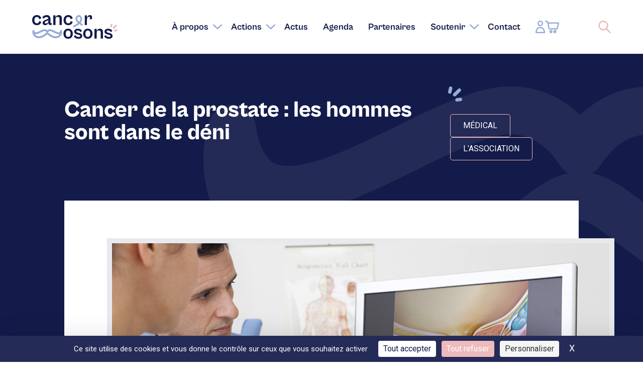

--- FILE ---
content_type: text/html; charset=UTF-8
request_url: https://www.cancer-osons.fr/cancer-de-la-prostate-les-hommes-sont-dans-le-deni/
body_size: 16921
content:
<!doctype html>
<html class="no-js is-news" lang="fr-FR" class="no-js">

<head>
	<meta charset="UTF-8" />

	<!-- Applications Name -->
	<meta name="application-name" content="Cancer Osons"/>

	<!-- Responsive -->
	<meta name="viewport" content="width=device-width, initial-scale=1.0" />
	<meta http-equiv="X-UA-Compatible" content="IE=edge" />

	<!-- Color navigator & apps -->
	<meta name="theme-color" content="#f0f0f1">
	<meta name="msapplication-TileColor" content="#f0f0f1" />
	
	<!-- Favicon & Icon apps -->
		
	<!-- MONA -->
	<link rel="stylesheet" href="https://www.cancer-osons.fr/wp-content/themes/mona/css/grillade.css">
	<link rel="preconnect" href="https://fonts.googleapis.com">
	<link rel="preconnect" href="https://fonts.gstatic.com" crossorigin>
	<link href="https://fonts.googleapis.com/css2?family=Open+Sans:ital,wght@0,300;0,400;0,500;0,600;1,300&display=swap" rel="stylesheet">
	<script type="text/javascript" src="https://ajax.googleapis.com/ajax/libs/jquery/3.1.0/jquery.min.js"></script>
	<script type="text/javascript" src="https://www.cancer-osons.fr/wp-content/themes/mona-child/scripts/global.js"></script>

	<!-- Wordpress head & modules -->

	<title>Cancer de la prostate : les hommes sont dans le déni - Cancer Osons</title>
<!--cloudflare-no-transform--><script type="text/javascript" src="https://tarteaucitron.io/load.js?domain=www.cancer-osons.fr&uuid=3d7493308a44e90773eab818cfb0a122427e0581"></script><meta name="dc.title" content="Cancer de la prostate : les hommes sont dans le déni - Cancer Osons">
<meta name="dc.description" content="Alors que s’ouvre, dans quelques jours, « Movember », l’événement annuel organisé, pendant le mois de novembre, par la fondation Movember Foundation Charity, pour sensibiliser l’opinion publique sur les cancers spécifiquement masculin (prostate, testicule), les hommes concernés restent discrets sur leur maladie. Pudeur disent certains ou plutôt refus d’en parler sous peine de subir…">
<meta name="dc.relation" content="https://www.cancer-osons.fr/cancer-de-la-prostate-les-hommes-sont-dans-le-deni/">
<meta name="dc.source" content="https://www.cancer-osons.fr/">
<meta name="dc.language" content="fr_FR">
<meta name="description" content="Alors que s’ouvre, dans quelques jours, « Movember », l’événement annuel organisé, pendant le mois de novembre, par la fondation Movember Foundation Charity, pour sensibiliser l’opinion publique sur les cancers spécifiquement masculin (prostate, testicule), les hommes concernés restent discrets sur leur maladie. Pudeur disent certains ou plutôt refus d’en parler sous peine de subir…">
<meta name="robots" content="index, follow, max-snippet:-1, max-image-preview:large, max-video-preview:-1">
<link rel="canonical" href="https://www.cancer-osons.fr/cancer-de-la-prostate-les-hommes-sont-dans-le-deni/">
<meta property="og:url" content="https://www.cancer-osons.fr/cancer-de-la-prostate-les-hommes-sont-dans-le-deni/">
<meta property="og:site_name" content="Cancer Osons">
<meta property="og:locale" content="fr_FR">
<meta property="og:type" content="article">
<meta property="article:author" content="">
<meta property="article:publisher" content="">
<meta property="article:section" content="Médical">
<meta property="og:title" content="Cancer de la prostate : les hommes sont dans le déni - Cancer Osons">
<meta property="og:description" content="Alors que s’ouvre, dans quelques jours, « Movember », l’événement annuel organisé, pendant le mois de novembre, par la fondation Movember Foundation Charity, pour sensibiliser l’opinion publique sur les cancers spécifiquement masculin (prostate, testicule), les hommes concernés restent discrets sur leur maladie. Pudeur disent certains ou plutôt refus d’en parler sous peine de subir…">
<meta property="fb:pages" content="">
<meta property="fb:admins" content="">
<meta property="fb:app_id" content="">
<meta name="twitter:card" content="summary">
<meta name="twitter:site" content="">
<meta name="twitter:creator" content="">
<meta name="twitter:title" content="Cancer de la prostate : les hommes sont dans le déni - Cancer Osons">
<meta name="twitter:description" content="Alors que s’ouvre, dans quelques jours, « Movember », l’événement annuel organisé, pendant le mois de novembre, par la fondation Movember Foundation Charity, pour sensibiliser l’opinion publique sur les cancers spécifiquement masculin (prostate, testicule), les hommes concernés restent discrets sur leur maladie. Pudeur disent certains ou plutôt refus d’en parler sous peine de subir…">
<style id='wp-img-auto-sizes-contain-inline-css' type='text/css'>
img:is([sizes=auto i],[sizes^="auto," i]){contain-intrinsic-size:3000px 1500px}
/*# sourceURL=wp-img-auto-sizes-contain-inline-css */
</style>
<link rel='stylesheet' id='mailpoet_public-css' href='https://www.cancer-osons.fr/wp-content/plugins/mailpoet/assets/dist/css/mailpoet-public.eb66e3ab.css?ver=6.9' type='text/css' media='all' />
<link rel='stylesheet' id='mailpoet_custom_fonts_0-css' href='https://fonts.googleapis.com/css?family=Abril+FatFace%3A400%2C400i%2C700%2C700i%7CAlegreya%3A400%2C400i%2C700%2C700i%7CAlegreya+Sans%3A400%2C400i%2C700%2C700i%7CAmatic+SC%3A400%2C400i%2C700%2C700i%7CAnonymous+Pro%3A400%2C400i%2C700%2C700i%7CArchitects+Daughter%3A400%2C400i%2C700%2C700i%7CArchivo%3A400%2C400i%2C700%2C700i%7CArchivo+Narrow%3A400%2C400i%2C700%2C700i%7CAsap%3A400%2C400i%2C700%2C700i%7CBarlow%3A400%2C400i%2C700%2C700i%7CBioRhyme%3A400%2C400i%2C700%2C700i%7CBonbon%3A400%2C400i%2C700%2C700i%7CCabin%3A400%2C400i%2C700%2C700i%7CCairo%3A400%2C400i%2C700%2C700i%7CCardo%3A400%2C400i%2C700%2C700i%7CChivo%3A400%2C400i%2C700%2C700i%7CConcert+One%3A400%2C400i%2C700%2C700i%7CCormorant%3A400%2C400i%2C700%2C700i%7CCrimson+Text%3A400%2C400i%2C700%2C700i%7CEczar%3A400%2C400i%2C700%2C700i%7CExo+2%3A400%2C400i%2C700%2C700i%7CFira+Sans%3A400%2C400i%2C700%2C700i%7CFjalla+One%3A400%2C400i%2C700%2C700i%7CFrank+Ruhl+Libre%3A400%2C400i%2C700%2C700i%7CGreat+Vibes%3A400%2C400i%2C700%2C700i&#038;ver=6.9' type='text/css' media='all' />
<link rel='stylesheet' id='mailpoet_custom_fonts_1-css' href='https://fonts.googleapis.com/css?family=Heebo%3A400%2C400i%2C700%2C700i%7CIBM+Plex%3A400%2C400i%2C700%2C700i%7CInconsolata%3A400%2C400i%2C700%2C700i%7CIndie+Flower%3A400%2C400i%2C700%2C700i%7CInknut+Antiqua%3A400%2C400i%2C700%2C700i%7CInter%3A400%2C400i%2C700%2C700i%7CKarla%3A400%2C400i%2C700%2C700i%7CLibre+Baskerville%3A400%2C400i%2C700%2C700i%7CLibre+Franklin%3A400%2C400i%2C700%2C700i%7CMontserrat%3A400%2C400i%2C700%2C700i%7CNeuton%3A400%2C400i%2C700%2C700i%7CNotable%3A400%2C400i%2C700%2C700i%7CNothing+You+Could+Do%3A400%2C400i%2C700%2C700i%7CNoto+Sans%3A400%2C400i%2C700%2C700i%7CNunito%3A400%2C400i%2C700%2C700i%7COld+Standard+TT%3A400%2C400i%2C700%2C700i%7COxygen%3A400%2C400i%2C700%2C700i%7CPacifico%3A400%2C400i%2C700%2C700i%7CPoppins%3A400%2C400i%2C700%2C700i%7CProza+Libre%3A400%2C400i%2C700%2C700i%7CPT+Sans%3A400%2C400i%2C700%2C700i%7CPT+Serif%3A400%2C400i%2C700%2C700i%7CRakkas%3A400%2C400i%2C700%2C700i%7CReenie+Beanie%3A400%2C400i%2C700%2C700i%7CRoboto+Slab%3A400%2C400i%2C700%2C700i&#038;ver=6.9' type='text/css' media='all' />
<link rel='stylesheet' id='mailpoet_custom_fonts_2-css' href='https://fonts.googleapis.com/css?family=Ropa+Sans%3A400%2C400i%2C700%2C700i%7CRubik%3A400%2C400i%2C700%2C700i%7CShadows+Into+Light%3A400%2C400i%2C700%2C700i%7CSpace+Mono%3A400%2C400i%2C700%2C700i%7CSpectral%3A400%2C400i%2C700%2C700i%7CSue+Ellen+Francisco%3A400%2C400i%2C700%2C700i%7CTitillium+Web%3A400%2C400i%2C700%2C700i%7CUbuntu%3A400%2C400i%2C700%2C700i%7CVarela%3A400%2C400i%2C700%2C700i%7CVollkorn%3A400%2C400i%2C700%2C700i%7CWork+Sans%3A400%2C400i%2C700%2C700i%7CYatra+One%3A400%2C400i%2C700%2C700i&#038;ver=6.9' type='text/css' media='all' />
<style id='wp-emoji-styles-inline-css' type='text/css'>

	img.wp-smiley, img.emoji {
		display: inline !important;
		border: none !important;
		box-shadow: none !important;
		height: 1em !important;
		width: 1em !important;
		margin: 0 0.07em !important;
		vertical-align: -0.1em !important;
		background: none !important;
		padding: 0 !important;
	}
/*# sourceURL=wp-emoji-styles-inline-css */
</style>
<style id='classic-theme-styles-inline-css' type='text/css'>
/*! This file is auto-generated */
.wp-block-button__link{color:#fff;background-color:#32373c;border-radius:9999px;box-shadow:none;text-decoration:none;padding:calc(.667em + 2px) calc(1.333em + 2px);font-size:1.125em}.wp-block-file__button{background:#32373c;color:#fff;text-decoration:none}
/*# sourceURL=/wp-includes/css/classic-themes.min.css */
</style>
<link rel='stylesheet' id='hello-asso-css' href='https://www.cancer-osons.fr/wp-content/plugins/helloasso/public/css/hello-asso-public.css?ver=1.1.21' type='text/css' media='all' />
<link rel='stylesheet' id='style_css-css' href='https://www.cancer-osons.fr/wp-content/plugins/mona-adherents/css/style.css?ver=6.9' type='text/css' media='all' />
<link rel='stylesheet' id='evenements_css-css' href='https://www.cancer-osons.fr/wp-content/plugins/mona-extranet/evenements/css/evenements.css?ver=6.9' type='text/css' media='all' />
<link rel='stylesheet' id='extranet_css-css' href='https://www.cancer-osons.fr/wp-content/plugins/mona-extranet/css/extranet.css?ver=6.9' type='text/css' media='all' />
<link rel='stylesheet' id='extranet_adcss-css' href='https://www.cancer-osons.fr/wp-content/plugins/mona-extranet/css/extranet-custom-css.php?ver=6.9' type='text/css' media='all' />
<link rel='stylesheet' id='fontawesome-css' href='https://www.cancer-osons.fr/wp-content/plugins/mona-extranet/css/fontawesome/css/all.css?ver=6.9' type='text/css' media='all' />
<link rel='stylesheet' id='woocommerce-layout-css' href='https://www.cancer-osons.fr/wp-content/plugins/woocommerce/assets/css/woocommerce-layout.css?ver=10.3.7' type='text/css' media='all' />
<link rel='stylesheet' id='woocommerce-smallscreen-css' href='https://www.cancer-osons.fr/wp-content/plugins/woocommerce/assets/css/woocommerce-smallscreen.css?ver=10.3.7' type='text/css' media='only screen and (max-width: 768px)' />
<link rel='stylesheet' id='woocommerce-general-css' href='https://www.cancer-osons.fr/wp-content/plugins/woocommerce/assets/css/woocommerce.css?ver=10.3.7' type='text/css' media='all' />
<style id='woocommerce-inline-inline-css' type='text/css'>
.woocommerce form .form-row .required { visibility: visible; }
/*# sourceURL=woocommerce-inline-inline-css */
</style>
<link rel='stylesheet' id='brands-styles-css' href='https://www.cancer-osons.fr/wp-content/plugins/woocommerce/assets/css/brands.css?ver=10.3.7' type='text/css' media='all' />
<link rel='stylesheet' id='child-css' href='https://www.cancer-osons.fr/wp-content/themes/mona-child/style.css?ver=6.9' type='text/css' media='all' />
<link rel='stylesheet' id='main-css' href='https://www.cancer-osons.fr/wp-content/themes/mona/style.css?ver=1' type='text/css' media='screen' />
<link rel='stylesheet' id='print-css' href='https://www.cancer-osons.fr/wp-content/themes/mona/css/print.css?ver=1' type='text/css' media='print' />
<script type="text/javascript" src="https://ajax.googleapis.com/ajax/libs/jquery/3.1.0/jquery.min.js?ver=6.9" id="jquery-js"></script>
<script type="text/javascript" src="https://www.cancer-osons.fr/wp-content/plugins/helloasso/public/js/hello-asso-public.js?ver=1.1.21" id="hello-asso-js"></script>
<script type="text/javascript" id="capitaine_ajax-js-extra">
/* <![CDATA[ */
var ajaxurl = {"ajaxurl":"https://www.cancer-osons.fr/wp-admin/admin-ajax.php"};
//# sourceURL=capitaine_ajax-js-extra
/* ]]> */
</script>
<script type="text/javascript" src="https://www.cancer-osons.fr/wp-content/plugins/mona-adherents/js/global.js?ver=6.9" id="capitaine_ajax-js"></script>
<script type="text/javascript" id="evenements_js-js-extra">
/* <![CDATA[ */
var ajaxurl = {"ajaxurl":"https://www.cancer-osons.fr/wp-admin/admin-ajax.php"};
//# sourceURL=evenements_js-js-extra
/* ]]> */
</script>
<script type="text/javascript" src="https://www.cancer-osons.fr/wp-content/plugins/mona-extranet/evenements/js/global.js?ver=6.9" id="evenements_js-js"></script>
<script type="text/javascript" id="capitaine-js-extra">
/* <![CDATA[ */
var ajaxurl = {"ajaxurl":"https://www.cancer-osons.fr/wp-admin/admin-ajax.php"};
//# sourceURL=capitaine-js-extra
/* ]]> */
</script>
<script type="text/javascript" src="https://www.cancer-osons.fr/wp-content/plugins/mona-extranet/js/global.js?ver=6.9" id="capitaine-js"></script>
<script type="text/javascript" src="https://www.cancer-osons.fr/wp-content/plugins/woocommerce/assets/js/jquery-blockui/jquery.blockUI.min.js?ver=2.7.0-wc.10.3.7" id="wc-jquery-blockui-js" defer="defer" data-wp-strategy="defer"></script>
<script type="text/javascript" id="wc-add-to-cart-js-extra">
/* <![CDATA[ */
var wc_add_to_cart_params = {"ajax_url":"/wp-admin/admin-ajax.php","wc_ajax_url":"/?wc-ajax=%%endpoint%%","i18n_view_cart":"Voir le panier","cart_url":"https://www.cancer-osons.fr/soutenir/boutique/panier/","is_cart":"","cart_redirect_after_add":"no"};
//# sourceURL=wc-add-to-cart-js-extra
/* ]]> */
</script>
<script type="text/javascript" src="https://www.cancer-osons.fr/wp-content/plugins/woocommerce/assets/js/frontend/add-to-cart.min.js?ver=10.3.7" id="wc-add-to-cart-js" defer="defer" data-wp-strategy="defer"></script>
<script type="text/javascript" src="https://www.cancer-osons.fr/wp-content/plugins/woocommerce/assets/js/js-cookie/js.cookie.min.js?ver=2.1.4-wc.10.3.7" id="wc-js-cookie-js" defer="defer" data-wp-strategy="defer"></script>
<script type="text/javascript" id="woocommerce-js-extra">
/* <![CDATA[ */
var woocommerce_params = {"ajax_url":"/wp-admin/admin-ajax.php","wc_ajax_url":"/?wc-ajax=%%endpoint%%","i18n_password_show":"Afficher le mot de passe","i18n_password_hide":"Masquer le mot de passe"};
//# sourceURL=woocommerce-js-extra
/* ]]> */
</script>
<script type="text/javascript" src="https://www.cancer-osons.fr/wp-content/plugins/woocommerce/assets/js/frontend/woocommerce.min.js?ver=10.3.7" id="woocommerce-js" defer="defer" data-wp-strategy="defer"></script>
	<noscript><style>.woocommerce-product-gallery{ opacity: 1 !important; }</style></noscript>
	<link rel="icon" href="https://www.cancer-osons.fr/wp-content/uploads/2025/05/cropped-CANCER_OSONS_favicon-32x32.png" sizes="32x32" />
<link rel="icon" href="https://www.cancer-osons.fr/wp-content/uploads/2025/05/cropped-CANCER_OSONS_favicon-192x192.png" sizes="192x192" />
<link rel="apple-touch-icon" href="https://www.cancer-osons.fr/wp-content/uploads/2025/05/cropped-CANCER_OSONS_favicon-180x180.png" />
<meta name="msapplication-TileImage" content="https://www.cancer-osons.fr/wp-content/uploads/2025/05/cropped-CANCER_OSONS_favicon-270x270.png" />

<script async>
var _paq = window._paq || [];
_paq.push(['trackPageView']);
(function() {
	var u='https://monalytics.monagraphic-dev.com/';
	_paq.push(['setTrackerUrl', u+'matomo.php']);
	_paq.push(['setSiteId', '33']);
	var d=document, g=d.createElement('script'), s=d.getElementsByTagName('script')[0];
	g.type='text/javascript'; g.async=true; g.defer=true; g.src='https://monalytics.monagraphic-dev.com/matomo.js'; s.parentNode.insertBefore(g,s);
	})();
</script>

<style id='wp-block-image-inline-css' type='text/css'>
.wp-block-image>a,.wp-block-image>figure>a{display:inline-block}.wp-block-image img{box-sizing:border-box;height:auto;max-width:100%;vertical-align:bottom}@media not (prefers-reduced-motion){.wp-block-image img.hide{visibility:hidden}.wp-block-image img.show{animation:show-content-image .4s}}.wp-block-image[style*=border-radius] img,.wp-block-image[style*=border-radius]>a{border-radius:inherit}.wp-block-image.has-custom-border img{box-sizing:border-box}.wp-block-image.aligncenter{text-align:center}.wp-block-image.alignfull>a,.wp-block-image.alignwide>a{width:100%}.wp-block-image.alignfull img,.wp-block-image.alignwide img{height:auto;width:100%}.wp-block-image .aligncenter,.wp-block-image .alignleft,.wp-block-image .alignright,.wp-block-image.aligncenter,.wp-block-image.alignleft,.wp-block-image.alignright{display:table}.wp-block-image .aligncenter>figcaption,.wp-block-image .alignleft>figcaption,.wp-block-image .alignright>figcaption,.wp-block-image.aligncenter>figcaption,.wp-block-image.alignleft>figcaption,.wp-block-image.alignright>figcaption{caption-side:bottom;display:table-caption}.wp-block-image .alignleft{float:left;margin:.5em 1em .5em 0}.wp-block-image .alignright{float:right;margin:.5em 0 .5em 1em}.wp-block-image .aligncenter{margin-left:auto;margin-right:auto}.wp-block-image :where(figcaption){margin-bottom:1em;margin-top:.5em}.wp-block-image.is-style-circle-mask img{border-radius:9999px}@supports ((-webkit-mask-image:none) or (mask-image:none)) or (-webkit-mask-image:none){.wp-block-image.is-style-circle-mask img{border-radius:0;-webkit-mask-image:url('data:image/svg+xml;utf8,<svg viewBox="0 0 100 100" xmlns="http://www.w3.org/2000/svg"><circle cx="50" cy="50" r="50"/></svg>');mask-image:url('data:image/svg+xml;utf8,<svg viewBox="0 0 100 100" xmlns="http://www.w3.org/2000/svg"><circle cx="50" cy="50" r="50"/></svg>');mask-mode:alpha;-webkit-mask-position:center;mask-position:center;-webkit-mask-repeat:no-repeat;mask-repeat:no-repeat;-webkit-mask-size:contain;mask-size:contain}}:root :where(.wp-block-image.is-style-rounded img,.wp-block-image .is-style-rounded img){border-radius:9999px}.wp-block-image figure{margin:0}.wp-lightbox-container{display:flex;flex-direction:column;position:relative}.wp-lightbox-container img{cursor:zoom-in}.wp-lightbox-container img:hover+button{opacity:1}.wp-lightbox-container button{align-items:center;backdrop-filter:blur(16px) saturate(180%);background-color:#5a5a5a40;border:none;border-radius:4px;cursor:zoom-in;display:flex;height:20px;justify-content:center;opacity:0;padding:0;position:absolute;right:16px;text-align:center;top:16px;width:20px;z-index:100}@media not (prefers-reduced-motion){.wp-lightbox-container button{transition:opacity .2s ease}}.wp-lightbox-container button:focus-visible{outline:3px auto #5a5a5a40;outline:3px auto -webkit-focus-ring-color;outline-offset:3px}.wp-lightbox-container button:hover{cursor:pointer;opacity:1}.wp-lightbox-container button:focus{opacity:1}.wp-lightbox-container button:focus,.wp-lightbox-container button:hover,.wp-lightbox-container button:not(:hover):not(:active):not(.has-background){background-color:#5a5a5a40;border:none}.wp-lightbox-overlay{box-sizing:border-box;cursor:zoom-out;height:100vh;left:0;overflow:hidden;position:fixed;top:0;visibility:hidden;width:100%;z-index:100000}.wp-lightbox-overlay .close-button{align-items:center;cursor:pointer;display:flex;justify-content:center;min-height:40px;min-width:40px;padding:0;position:absolute;right:calc(env(safe-area-inset-right) + 16px);top:calc(env(safe-area-inset-top) + 16px);z-index:5000000}.wp-lightbox-overlay .close-button:focus,.wp-lightbox-overlay .close-button:hover,.wp-lightbox-overlay .close-button:not(:hover):not(:active):not(.has-background){background:none;border:none}.wp-lightbox-overlay .lightbox-image-container{height:var(--wp--lightbox-container-height);left:50%;overflow:hidden;position:absolute;top:50%;transform:translate(-50%,-50%);transform-origin:top left;width:var(--wp--lightbox-container-width);z-index:9999999999}.wp-lightbox-overlay .wp-block-image{align-items:center;box-sizing:border-box;display:flex;height:100%;justify-content:center;margin:0;position:relative;transform-origin:0 0;width:100%;z-index:3000000}.wp-lightbox-overlay .wp-block-image img{height:var(--wp--lightbox-image-height);min-height:var(--wp--lightbox-image-height);min-width:var(--wp--lightbox-image-width);width:var(--wp--lightbox-image-width)}.wp-lightbox-overlay .wp-block-image figcaption{display:none}.wp-lightbox-overlay button{background:none;border:none}.wp-lightbox-overlay .scrim{background-color:#fff;height:100%;opacity:.9;position:absolute;width:100%;z-index:2000000}.wp-lightbox-overlay.active{visibility:visible}@media not (prefers-reduced-motion){.wp-lightbox-overlay.active{animation:turn-on-visibility .25s both}.wp-lightbox-overlay.active img{animation:turn-on-visibility .35s both}.wp-lightbox-overlay.show-closing-animation:not(.active){animation:turn-off-visibility .35s both}.wp-lightbox-overlay.show-closing-animation:not(.active) img{animation:turn-off-visibility .25s both}.wp-lightbox-overlay.zoom.active{animation:none;opacity:1;visibility:visible}.wp-lightbox-overlay.zoom.active .lightbox-image-container{animation:lightbox-zoom-in .4s}.wp-lightbox-overlay.zoom.active .lightbox-image-container img{animation:none}.wp-lightbox-overlay.zoom.active .scrim{animation:turn-on-visibility .4s forwards}.wp-lightbox-overlay.zoom.show-closing-animation:not(.active){animation:none}.wp-lightbox-overlay.zoom.show-closing-animation:not(.active) .lightbox-image-container{animation:lightbox-zoom-out .4s}.wp-lightbox-overlay.zoom.show-closing-animation:not(.active) .lightbox-image-container img{animation:none}.wp-lightbox-overlay.zoom.show-closing-animation:not(.active) .scrim{animation:turn-off-visibility .4s forwards}}@keyframes show-content-image{0%{visibility:hidden}99%{visibility:hidden}to{visibility:visible}}@keyframes turn-on-visibility{0%{opacity:0}to{opacity:1}}@keyframes turn-off-visibility{0%{opacity:1;visibility:visible}99%{opacity:0;visibility:visible}to{opacity:0;visibility:hidden}}@keyframes lightbox-zoom-in{0%{transform:translate(calc((-100vw + var(--wp--lightbox-scrollbar-width))/2 + var(--wp--lightbox-initial-left-position)),calc(-50vh + var(--wp--lightbox-initial-top-position))) scale(var(--wp--lightbox-scale))}to{transform:translate(-50%,-50%) scale(1)}}@keyframes lightbox-zoom-out{0%{transform:translate(-50%,-50%) scale(1);visibility:visible}99%{visibility:visible}to{transform:translate(calc((-100vw + var(--wp--lightbox-scrollbar-width))/2 + var(--wp--lightbox-initial-left-position)),calc(-50vh + var(--wp--lightbox-initial-top-position))) scale(var(--wp--lightbox-scale));visibility:hidden}}
/*# sourceURL=https://www.cancer-osons.fr/wp-includes/blocks/image/style.min.css */
</style>
<style id='wp-block-paragraph-inline-css' type='text/css'>
.is-small-text{font-size:.875em}.is-regular-text{font-size:1em}.is-large-text{font-size:2.25em}.is-larger-text{font-size:3em}.has-drop-cap:not(:focus):first-letter{float:left;font-size:8.4em;font-style:normal;font-weight:100;line-height:.68;margin:.05em .1em 0 0;text-transform:uppercase}body.rtl .has-drop-cap:not(:focus):first-letter{float:none;margin-left:.1em}p.has-drop-cap.has-background{overflow:hidden}:root :where(p.has-background){padding:1.25em 2.375em}:where(p.has-text-color:not(.has-link-color)) a{color:inherit}p.has-text-align-left[style*="writing-mode:vertical-lr"],p.has-text-align-right[style*="writing-mode:vertical-rl"]{rotate:180deg}
/*# sourceURL=https://www.cancer-osons.fr/wp-includes/blocks/paragraph/style.min.css */
</style>
<style id='wp-block-quote-inline-css' type='text/css'>
.wp-block-quote{box-sizing:border-box;overflow-wrap:break-word}.wp-block-quote.is-large:where(:not(.is-style-plain)),.wp-block-quote.is-style-large:where(:not(.is-style-plain)){margin-bottom:1em;padding:0 1em}.wp-block-quote.is-large:where(:not(.is-style-plain)) p,.wp-block-quote.is-style-large:where(:not(.is-style-plain)) p{font-size:1.5em;font-style:italic;line-height:1.6}.wp-block-quote.is-large:where(:not(.is-style-plain)) cite,.wp-block-quote.is-large:where(:not(.is-style-plain)) footer,.wp-block-quote.is-style-large:where(:not(.is-style-plain)) cite,.wp-block-quote.is-style-large:where(:not(.is-style-plain)) footer{font-size:1.125em;text-align:right}.wp-block-quote>cite{display:block}
/*# sourceURL=https://www.cancer-osons.fr/wp-includes/blocks/quote/style.min.css */
</style>
<link rel='stylesheet' id='wc-blocks-style-css' href='https://www.cancer-osons.fr/wp-content/plugins/woocommerce/assets/client/blocks/wc-blocks.css?ver=wc-10.3.7' type='text/css' media='all' />
<style id='global-styles-inline-css' type='text/css'>
:root{--wp--preset--aspect-ratio--square: 1;--wp--preset--aspect-ratio--4-3: 4/3;--wp--preset--aspect-ratio--3-4: 3/4;--wp--preset--aspect-ratio--3-2: 3/2;--wp--preset--aspect-ratio--2-3: 2/3;--wp--preset--aspect-ratio--16-9: 16/9;--wp--preset--aspect-ratio--9-16: 9/16;--wp--preset--color--black: #000000;--wp--preset--color--cyan-bluish-gray: #abb8c3;--wp--preset--color--white: #ffffff;--wp--preset--color--pale-pink: #f78da7;--wp--preset--color--vivid-red: #cf2e2e;--wp--preset--color--luminous-vivid-orange: #ff6900;--wp--preset--color--luminous-vivid-amber: #fcb900;--wp--preset--color--light-green-cyan: #7bdcb5;--wp--preset--color--vivid-green-cyan: #00d084;--wp--preset--color--pale-cyan-blue: #8ed1fc;--wp--preset--color--vivid-cyan-blue: #0693e3;--wp--preset--color--vivid-purple: #9b51e0;--wp--preset--color--noir: #000;--wp--preset--color--blanc: #fff;--wp--preset--color--primaire: #131b4a;--wp--preset--color--secondaire: #96add6;--wp--preset--color--tertiaire: #eebabb;--wp--preset--color--background: #cdd5eb;--wp--preset--gradient--vivid-cyan-blue-to-vivid-purple: linear-gradient(135deg,rgb(6,147,227) 0%,rgb(155,81,224) 100%);--wp--preset--gradient--light-green-cyan-to-vivid-green-cyan: linear-gradient(135deg,rgb(122,220,180) 0%,rgb(0,208,130) 100%);--wp--preset--gradient--luminous-vivid-amber-to-luminous-vivid-orange: linear-gradient(135deg,rgb(252,185,0) 0%,rgb(255,105,0) 100%);--wp--preset--gradient--luminous-vivid-orange-to-vivid-red: linear-gradient(135deg,rgb(255,105,0) 0%,rgb(207,46,46) 100%);--wp--preset--gradient--very-light-gray-to-cyan-bluish-gray: linear-gradient(135deg,rgb(238,238,238) 0%,rgb(169,184,195) 100%);--wp--preset--gradient--cool-to-warm-spectrum: linear-gradient(135deg,rgb(74,234,220) 0%,rgb(151,120,209) 20%,rgb(207,42,186) 40%,rgb(238,44,130) 60%,rgb(251,105,98) 80%,rgb(254,248,76) 100%);--wp--preset--gradient--blush-light-purple: linear-gradient(135deg,rgb(255,206,236) 0%,rgb(152,150,240) 100%);--wp--preset--gradient--blush-bordeaux: linear-gradient(135deg,rgb(254,205,165) 0%,rgb(254,45,45) 50%,rgb(107,0,62) 100%);--wp--preset--gradient--luminous-dusk: linear-gradient(135deg,rgb(255,203,112) 0%,rgb(199,81,192) 50%,rgb(65,88,208) 100%);--wp--preset--gradient--pale-ocean: linear-gradient(135deg,rgb(255,245,203) 0%,rgb(182,227,212) 50%,rgb(51,167,181) 100%);--wp--preset--gradient--electric-grass: linear-gradient(135deg,rgb(202,248,128) 0%,rgb(113,206,126) 100%);--wp--preset--gradient--midnight: linear-gradient(135deg,rgb(2,3,129) 0%,rgb(40,116,252) 100%);--wp--preset--font-size--small: 13px;--wp--preset--font-size--medium: 20px;--wp--preset--font-size--large: 36px;--wp--preset--font-size--x-large: 42px;--wp--preset--spacing--20: 0.44rem;--wp--preset--spacing--30: 0.67rem;--wp--preset--spacing--40: 1rem;--wp--preset--spacing--50: 1.5rem;--wp--preset--spacing--60: 2.25rem;--wp--preset--spacing--70: 3.38rem;--wp--preset--spacing--80: 5.06rem;--wp--preset--shadow--natural: 6px 6px 9px rgba(0, 0, 0, 0.2);--wp--preset--shadow--deep: 12px 12px 50px rgba(0, 0, 0, 0.4);--wp--preset--shadow--sharp: 6px 6px 0px rgba(0, 0, 0, 0.2);--wp--preset--shadow--outlined: 6px 6px 0px -3px rgb(255, 255, 255), 6px 6px rgb(0, 0, 0);--wp--preset--shadow--crisp: 6px 6px 0px rgb(0, 0, 0);}:where(.is-layout-flex){gap: 0.5em;}:where(.is-layout-grid){gap: 0.5em;}body .is-layout-flex{display: flex;}.is-layout-flex{flex-wrap: wrap;align-items: center;}.is-layout-flex > :is(*, div){margin: 0;}body .is-layout-grid{display: grid;}.is-layout-grid > :is(*, div){margin: 0;}:where(.wp-block-columns.is-layout-flex){gap: 2em;}:where(.wp-block-columns.is-layout-grid){gap: 2em;}:where(.wp-block-post-template.is-layout-flex){gap: 1.25em;}:where(.wp-block-post-template.is-layout-grid){gap: 1.25em;}.has-black-color{color: var(--wp--preset--color--black) !important;}.has-cyan-bluish-gray-color{color: var(--wp--preset--color--cyan-bluish-gray) !important;}.has-white-color{color: var(--wp--preset--color--white) !important;}.has-pale-pink-color{color: var(--wp--preset--color--pale-pink) !important;}.has-vivid-red-color{color: var(--wp--preset--color--vivid-red) !important;}.has-luminous-vivid-orange-color{color: var(--wp--preset--color--luminous-vivid-orange) !important;}.has-luminous-vivid-amber-color{color: var(--wp--preset--color--luminous-vivid-amber) !important;}.has-light-green-cyan-color{color: var(--wp--preset--color--light-green-cyan) !important;}.has-vivid-green-cyan-color{color: var(--wp--preset--color--vivid-green-cyan) !important;}.has-pale-cyan-blue-color{color: var(--wp--preset--color--pale-cyan-blue) !important;}.has-vivid-cyan-blue-color{color: var(--wp--preset--color--vivid-cyan-blue) !important;}.has-vivid-purple-color{color: var(--wp--preset--color--vivid-purple) !important;}.has-black-background-color{background-color: var(--wp--preset--color--black) !important;}.has-cyan-bluish-gray-background-color{background-color: var(--wp--preset--color--cyan-bluish-gray) !important;}.has-white-background-color{background-color: var(--wp--preset--color--white) !important;}.has-pale-pink-background-color{background-color: var(--wp--preset--color--pale-pink) !important;}.has-vivid-red-background-color{background-color: var(--wp--preset--color--vivid-red) !important;}.has-luminous-vivid-orange-background-color{background-color: var(--wp--preset--color--luminous-vivid-orange) !important;}.has-luminous-vivid-amber-background-color{background-color: var(--wp--preset--color--luminous-vivid-amber) !important;}.has-light-green-cyan-background-color{background-color: var(--wp--preset--color--light-green-cyan) !important;}.has-vivid-green-cyan-background-color{background-color: var(--wp--preset--color--vivid-green-cyan) !important;}.has-pale-cyan-blue-background-color{background-color: var(--wp--preset--color--pale-cyan-blue) !important;}.has-vivid-cyan-blue-background-color{background-color: var(--wp--preset--color--vivid-cyan-blue) !important;}.has-vivid-purple-background-color{background-color: var(--wp--preset--color--vivid-purple) !important;}.has-black-border-color{border-color: var(--wp--preset--color--black) !important;}.has-cyan-bluish-gray-border-color{border-color: var(--wp--preset--color--cyan-bluish-gray) !important;}.has-white-border-color{border-color: var(--wp--preset--color--white) !important;}.has-pale-pink-border-color{border-color: var(--wp--preset--color--pale-pink) !important;}.has-vivid-red-border-color{border-color: var(--wp--preset--color--vivid-red) !important;}.has-luminous-vivid-orange-border-color{border-color: var(--wp--preset--color--luminous-vivid-orange) !important;}.has-luminous-vivid-amber-border-color{border-color: var(--wp--preset--color--luminous-vivid-amber) !important;}.has-light-green-cyan-border-color{border-color: var(--wp--preset--color--light-green-cyan) !important;}.has-vivid-green-cyan-border-color{border-color: var(--wp--preset--color--vivid-green-cyan) !important;}.has-pale-cyan-blue-border-color{border-color: var(--wp--preset--color--pale-cyan-blue) !important;}.has-vivid-cyan-blue-border-color{border-color: var(--wp--preset--color--vivid-cyan-blue) !important;}.has-vivid-purple-border-color{border-color: var(--wp--preset--color--vivid-purple) !important;}.has-vivid-cyan-blue-to-vivid-purple-gradient-background{background: var(--wp--preset--gradient--vivid-cyan-blue-to-vivid-purple) !important;}.has-light-green-cyan-to-vivid-green-cyan-gradient-background{background: var(--wp--preset--gradient--light-green-cyan-to-vivid-green-cyan) !important;}.has-luminous-vivid-amber-to-luminous-vivid-orange-gradient-background{background: var(--wp--preset--gradient--luminous-vivid-amber-to-luminous-vivid-orange) !important;}.has-luminous-vivid-orange-to-vivid-red-gradient-background{background: var(--wp--preset--gradient--luminous-vivid-orange-to-vivid-red) !important;}.has-very-light-gray-to-cyan-bluish-gray-gradient-background{background: var(--wp--preset--gradient--very-light-gray-to-cyan-bluish-gray) !important;}.has-cool-to-warm-spectrum-gradient-background{background: var(--wp--preset--gradient--cool-to-warm-spectrum) !important;}.has-blush-light-purple-gradient-background{background: var(--wp--preset--gradient--blush-light-purple) !important;}.has-blush-bordeaux-gradient-background{background: var(--wp--preset--gradient--blush-bordeaux) !important;}.has-luminous-dusk-gradient-background{background: var(--wp--preset--gradient--luminous-dusk) !important;}.has-pale-ocean-gradient-background{background: var(--wp--preset--gradient--pale-ocean) !important;}.has-electric-grass-gradient-background{background: var(--wp--preset--gradient--electric-grass) !important;}.has-midnight-gradient-background{background: var(--wp--preset--gradient--midnight) !important;}.has-small-font-size{font-size: var(--wp--preset--font-size--small) !important;}.has-medium-font-size{font-size: var(--wp--preset--font-size--medium) !important;}.has-large-font-size{font-size: var(--wp--preset--font-size--large) !important;}.has-x-large-font-size{font-size: var(--wp--preset--font-size--x-large) !important;}
/*# sourceURL=global-styles-inline-css */
</style>
</head>
<body>
	<header class="header header-complex">
			<div class="main-header container grid sm:grid-cols-1 md:grid-cols-12 lg:grid-cols-12">
				<div class="header-logo sm:col-span-1 md:col-span-2 lg:col-span-2">
					<a href="/" class="logo" title="Cancer Osons">
																			<img src="https://www.cancer-osons.fr/wp-content/uploads/2024/11/cancer_osons3.svg" alt="Cancer Osons" />
											</a>
				</div>
				<div class="header-content sm:col-span-1 md:col-span-10 lg:col-span-10">
					<nav class="header-nav nav">
						<div class="nav-content"><div class="nav-scroll">
							
							
							<ul class="header-nav-list primary-nav primary-nav-list_l1 unstyled"> 
	<li class="header-nav-item primary-nav-item header-nav-item_l1 primary-nav-item_l1 is-parent "><a href="https://www.cancer-osons.fr/a-propos/" class="header-nav-link primary-nav-link header-nav-link_l1 primary-nav-link_l1" aria-expanded="false"><span class="header-nav-link-inner primary-nav-link-inner primary-nav-link-inner_l1">À propos</span></a>
<ul class="header-nav-list primary-nav-list primary-nav-list_l2 header-nav-list_l2 unstyled">
	<li class="header-nav-item primary-nav-item header-nav-item_l2 primary-nav-item_l2  "><a href="https://www.cancer-osons.fr/a-propos/missions/" class="header-nav-link primary-nav-link header-nav-link_l2 primary-nav-link_l2"><span class="header-nav-link-inner primary-nav-link-inner primary-nav-link-inner_l2">Missions</span></a></li>
	<li class="header-nav-item primary-nav-item header-nav-item_l2 primary-nav-item_l2  "><a href="https://www.cancer-osons.fr/a-propos/bureau/" class="header-nav-link primary-nav-link header-nav-link_l2 primary-nav-link_l2"><span class="header-nav-link-inner primary-nav-link-inner primary-nav-link-inner_l2">Bureau et Conseil d&rsquo;Administration</span></a></li>
	<li class="header-nav-item primary-nav-item header-nav-item_l2 primary-nav-item_l2  "><a href="https://www.cancer-osons.fr/a-propos/fondateur/" class="header-nav-link primary-nav-link header-nav-link_l2 primary-nav-link_l2"><span class="header-nav-link-inner primary-nav-link-inner primary-nav-link-inner_l2">Fondateur</span></a></li>
	<li class="header-nav-item primary-nav-item header-nav-item_l2 primary-nav-item_l2  "><a href="https://www.cancer-osons.fr/a-propos/communiques-de-presse/" class="header-nav-link primary-nav-link header-nav-link_l2 primary-nav-link_l2"><span class="header-nav-link-inner primary-nav-link-inner primary-nav-link-inner_l2">Communiqués de presse</span></a></li>
</ul>
</li>
<li class="header-nav-item primary-nav-item header-nav-item_l1 primary-nav-item_l1 is-parent "><a href="https://www.cancer-osons.fr/actions/" class="header-nav-link primary-nav-link header-nav-link_l1 primary-nav-link_l1" aria-expanded="false"><span class="header-nav-link-inner primary-nav-link-inner primary-nav-link-inner_l1">Actions</span></a>
<ul class="header-nav-list primary-nav-list primary-nav-list_l2 header-nav-list_l2 unstyled">
	<li class="header-nav-item primary-nav-item header-nav-item_l2 primary-nav-item_l2  "><a href="https://www.cancer-osons.fr/actions/nordicancer/" class="header-nav-link primary-nav-link header-nav-link_l2 primary-nav-link_l2"><span class="header-nav-link-inner primary-nav-link-inner primary-nav-link-inner_l2">NordiCancer</span></a></li>
	<li class="header-nav-item primary-nav-item header-nav-item_l2 primary-nav-item_l2  "><a href="https://www.cancer-osons.fr/actions/prostate-music-tour/" class="header-nav-link primary-nav-link header-nav-link_l2 primary-nav-link_l2"><span class="header-nav-link-inner primary-nav-link-inner primary-nav-link-inner_l2">Prostate Music Tour</span></a></li>
	<li class="header-nav-item primary-nav-item header-nav-item_l2 primary-nav-item_l2  "><a href="https://www.cancer-osons.fr/actions/activites-physiques-adaptees/" class="header-nav-link primary-nav-link header-nav-link_l2 primary-nav-link_l2"><span class="header-nav-link-inner primary-nav-link-inner primary-nav-link-inner_l2">Activités physiques adaptées</span></a></li>
	<li class="header-nav-item primary-nav-item header-nav-item_l2 primary-nav-item_l2  "><a href="https://www.cancer-osons.fr/actions/conferences-et-debats/" class="header-nav-link primary-nav-link header-nav-link_l2 primary-nav-link_l2"><span class="header-nav-link-inner primary-nav-link-inner primary-nav-link-inner_l2">Conférences et débats</span></a></li>
	<li class="header-nav-item primary-nav-item header-nav-item_l2 primary-nav-item_l2  "><a href="https://www.cancer-osons.fr/actions/sensibilisation-en-entreprise/" class="header-nav-link primary-nav-link header-nav-link_l2 primary-nav-link_l2"><span class="header-nav-link-inner primary-nav-link-inner primary-nav-link-inner_l2">Sensibilisation en entreprise</span></a></li>
	<li class="header-nav-item primary-nav-item header-nav-item_l2 primary-nav-item_l2  "><a href="https://www.cancer-osons.fr/actions/actions-soutenues/" class="header-nav-link primary-nav-link header-nav-link_l2 primary-nav-link_l2"><span class="header-nav-link-inner primary-nav-link-inner primary-nav-link-inner_l2">Actions soutenues</span></a></li>
</ul>
</li>
<li class="header-nav-item primary-nav-item header-nav-item_l1 primary-nav-item_l1  "><a href="https://www.cancer-osons.fr/actus/" class="header-nav-link primary-nav-link header-nav-link_l1 primary-nav-link_l1"><span class="header-nav-link-inner primary-nav-link-inner primary-nav-link-inner_l1">Actus</span></a></li>
<li class="header-nav-item primary-nav-item header-nav-item_l1 primary-nav-item_l1  "><a href="https://www.cancer-osons.fr/agenda" class="header-nav-link primary-nav-link header-nav-link_l1 primary-nav-link_l1"><span class="header-nav-link-inner primary-nav-link-inner primary-nav-link-inner_l1">Agenda</span></a></li>
<li class="header-nav-item primary-nav-item header-nav-item_l1 primary-nav-item_l1  "><a href="https://www.cancer-osons.fr/partenaires/" class="header-nav-link primary-nav-link header-nav-link_l1 primary-nav-link_l1"><span class="header-nav-link-inner primary-nav-link-inner primary-nav-link-inner_l1">Partenaires</span></a></li>
<li class="header-nav-item primary-nav-item header-nav-item_l1 primary-nav-item_l1 is-parent "><a href="https://www.cancer-osons.fr/soutenir/" class="header-nav-link primary-nav-link header-nav-link_l1 primary-nav-link_l1" aria-expanded="false"><span class="header-nav-link-inner primary-nav-link-inner primary-nav-link-inner_l1">Soutenir</span></a>
<ul class="header-nav-list primary-nav-list primary-nav-list_l2 header-nav-list_l2 unstyled">
	<li class="header-nav-item primary-nav-item header-nav-item_l2 primary-nav-item_l2  "><a href="https://www.cancer-osons.fr/soutenir/adherer/" class="header-nav-link primary-nav-link header-nav-link_l2 primary-nav-link_l2"><span class="header-nav-link-inner primary-nav-link-inner primary-nav-link-inner_l2">Adhérer</span></a></li>
	<li class="header-nav-item primary-nav-item header-nav-item_l2 primary-nav-item_l2  "><a href="https://www.cancer-osons.fr/soutenir/boutique/" class="header-nav-link primary-nav-link header-nav-link_l2 primary-nav-link_l2"><span class="header-nav-link-inner primary-nav-link-inner primary-nav-link-inner_l2">Boutique</span></a></li>
	<li class="header-nav-item primary-nav-item header-nav-item_l2 primary-nav-item_l2  "><a href="https://www.cancer-osons.fr/soutenir/faire-un-don/" class="header-nav-link primary-nav-link header-nav-link_l2 primary-nav-link_l2"><span class="header-nav-link-inner primary-nav-link-inner primary-nav-link-inner_l2">Faire un don</span></a></li>
	<li class="header-nav-item primary-nav-item header-nav-item_l2 primary-nav-item_l2  "><a href="https://www.cancer-osons.fr/soutenir/devenir-benevoles/" class="header-nav-link primary-nav-link header-nav-link_l2 primary-nav-link_l2"><span class="header-nav-link-inner primary-nav-link-inner primary-nav-link-inner_l2">Devenir bénévole</span></a></li>
	<li class="header-nav-item primary-nav-item header-nav-item_l2 primary-nav-item_l2  "><a href="https://www.cancer-osons.fr/soutenir/devenir-partenaire/" class="header-nav-link primary-nav-link header-nav-link_l2 primary-nav-link_l2"><span class="header-nav-link-inner primary-nav-link-inner primary-nav-link-inner_l2">Devenir partenaire</span></a></li>
	<li class="header-nav-item primary-nav-item header-nav-item_l2 primary-nav-item_l2  "><a href="https://www.cancer-osons.fr/soutenir/devenir-mecene/" class="header-nav-link primary-nav-link header-nav-link_l2 primary-nav-link_l2"><span class="header-nav-link-inner primary-nav-link-inner primary-nav-link-inner_l2">Devenir mécène</span></a></li>
</ul>
</li>
<li class="header-nav-item primary-nav-item header-nav-item_l1 primary-nav-item_l1  "><a href="https://www.cancer-osons.fr/contact/" class="header-nav-link primary-nav-link header-nav-link_l1 primary-nav-link_l1"><span class="header-nav-link-inner primary-nav-link-inner primary-nav-link-inner_l1">Contact</span></a></li>
</ul>

						</div></div>
					</nav>
					<div class="liens-boutique">
						<a href="https://www.cancer-osons.fr/soutenir/boutique/mon-compte/">
							<svg aria-hidden="true" class="no-print" id="compte_2" height="30" xmlns="http://www.w3.org/2000/svg" viewBox="0 0 22.47 29.9"><defs><style>.compte-1{fill:none;stroke:#96add6;stroke-linecap:round;stroke-linejoin:round;stroke-width:3px;}</style></defs><g id="compte_1-2"><circle class="compte-1" cx="11.23" cy="6.68" r="5.18"/><path class="compte-1" d="M20.97,28.4c0-6.48-3.25-11.74-9.73-11.74S1.5,21.92,1.5,28.4h19.47Z"/></g></svg>
						</a>
						<a href="https://www.cancer-osons.fr/soutenir/boutique/panier/">
							<svg aria-hidden="true" class="no-print" id="panier_2" height="30" xmlns="http://www.w3.org/2000/svg" viewBox="0 0 34.29 29.9"><defs><style>.panier-1{fill:none;stroke:#96add6;stroke-linecap:round;stroke-linejoin:round;stroke-width:3px;}</style></defs><g id="panier_1-2"><circle class="panier-1" cx="14.52" cy="26.19" r="2.21"/><circle class="panier-1" cx="24.16" cy="26.19" r="2.21"/><path class="panier-1" d="M1.5,1.5h2.13s1.91-.15,2.57,2.06c.66,2.21,3.53,14.28,3.53,14.28,0,0,.5,2.04,1.98,2.04,1.2,0,16.1,0,16.1,0"/><path class="panier-1" d="M27.94,19.88c1.64,0,1.98-2.04,1.98-2.04,0,0,2.55-9.79,2.87-12.07H6.79"/></g></svg>
													</a>
					</div>
					<div class="header-search">		<button class="header-search-toggle btn btn--ico btn--50 btn--ghost" type="button" aria-label="Ouvrir/Fermer la recherche" aria-expanded="false">
			<svg aria-hidden="true" class="no-print" id="recherche_2" xmlns="http://www.w3.org/2000/svg" viewBox="0 0 28.22 28.83"><defs><style>.recherche-1{fill:none;stroke:#eebabb;stroke-linecap:round;stroke-linejoin:round;stroke-width:3px;}</style></defs><g id="recherche_1-2"><circle class="recherche-1" cx="11.27" cy="11.27" r="9.77"/><line class="recherche-1" x1="18.49" y1="19.1" x2="26.72" y2="27.33"/></g></svg>		</button>
			<form method="get" action="https://www.cancer-osons.fr" role="search" class="search-form">
		<div class="search-inner">
			<label for="search-field-header" class="visually-hidden">Rechercher</label>
			<input type="search" id="search-field-header" name="s" class="search-input" onclick="this.value='';" placeholder="Rechercher dans le site">
			<button type="submit" class="search-button btn btn--ico btn--40 btn--ghost">
				<span class="visually-hidden">Rechercher</span>
				OK
			</button>
		</div>
	</form>
</div>


					<button class="burger-button nav-button nav-button-burger js-nav" type="button" role="button" aria-label="Ouvrir la navigation"><i><span class="line line1"></span></i></button>
				</div>
							</div>
	</header>
		<main id="main" class="main single single-post">
		<section class="entete apparition delay-1 left ">
	<div class="container sm:grid sm:grid-cols-1 md:grid-cols-12 lg:grid-cols-12">
		<div class="contenu sm:col-span-1 md:col-span-9 lg:col-span-9">
															<h1>Cancer de la prostate : les hommes sont dans le déni</h1>
														</div>
					<div class="metas sm:col-span-1 md:col-span-3 lg:col-span-3">
									<span>Médical</span>
									<span>L'association</span>
							</div>
			</div>
</section>		<div class="contenu container apparition delay-2 top">
			<div class="wp-wysiwyg">
				
<figure class="wp-block-image size-full is-style-default">
<div id="attachment_1204" style="width: 1010px" class="wp-caption aligncenter"><img fetchpriority="high" decoding="async" aria-describedby="caption-attachment-1204" class="wp-image-1204" src="https://www.cancer-osons.fr/wp-content/uploads/2021/10/prostate.jpg" alt="" width="1000" height="630" /><p id="caption-attachment-1204" class="wp-caption-text">présentation de la prostate sans pathologie), par un urologue (photo Adobe Stock).</p></div>
</figure>



<p>Alors que s’ouvre, dans quelques jours, « Movember », l’événement annuel organisé, pendant le mois de novembre, par la fondation <a href="https://fr.wikipedia.org/w/index.php?title=Movember_Foundation_Charity&amp;action=edit&amp;redlink=1">Movember Foundation Charity</a>, pour sensibiliser l’opinion publique sur les cancers spécifiquement masculin (prostate, testicule), les hommes concernés restent discrets sur leur maladie. Pudeur disent certains ou plutôt refus d’en parler sous peine de subir les moqueries des autres mâles.</p>



<p>Le cancer de la prostate, cette glande exclusivement masculine de la taille d’une noix à 20 ans et d’une mandarine à 60 ans, et qui permet de fluidifier le sperme, ne touche pas seulement les personnes les plus âgées. En effet s’il touche les soixantenaires et au-delà, il peut aussi toucher des hommes de 45 ans. Quant au cancer du testicule, il touche des hommes jeunes, parfois âgés de 20 ans. </p>



<p>Si le second est souvent résolu par l’enlèvement du testicule cancéreux, ce qui n’empêche pas la personne concernée de procréer, c’est un peu différent de la prostate. Cette glande placée dans le bas de l’abdomen masculin, sous la vessie, est traversée par l’urètre par laquelle passe l’urine et le canal éjaculateur qui permet d’évacuer le sperme.  </p>



<p>Lorsqu’un cancer est détecté, après passage en imagerie médicale (IRM) et une biopsie, un examen qui consiste à prélever un ou plusieurs petits fragments du tissu de la prostate, le chirurgien en urologie va procéder, selon l’importance de la tumeur, à un curage ganglionnaire ou une prostatectomie, c’est-à-dire une ablation de la glande. </p>



<p>Pour l’homme concerné, cet examen n’est pas sans conséquence sur la vie sexuelle puisque le chirurgien va devoir détourner le canal éjaculateur qui ne trouve plus sa source, vers la vessie. Si l’érection reste possible, le sperme produit par les testicules est alors envoyé vers la vessie et évacué avec les urines. Une chirurgie de précision qui n’est pas simple qu’il n’y parait, qui ne résout pas toujours le problème, des cellules cancéreuses pouvant s’échapper via la testostérone, principale hormone masculine, produite par les testicules, dans le reste du corps et principalement les os, via le système musculaire, pour faire simple.</p>



<p>Certains urologues ne sont pas convaincus des bienfaits de l’ablation et préfèrent se tourner vers un traitement de longue durée qui vise à faire écrouler la production de testostérone et par la même occasion la virilité des mâles. Et c’est là que le bât blesse, les hommes concernés se sentent diminués, handicapés, au point de cacher la vérité. Parfois à leur épouse et souvent à leur entourage, de peur qu’on se moque de leur impossibilité de maintenir une sexualité normale. </p>



<p>Et chez les mâles, ceux qui ne peuvent plus honorer leur partenaire, sont souvent rejeté par une société qui place le sexe au plus haut niveau et qui ne fait pas de cadeaux sur le sujet. Le plus souvent repliés sur eux-mêmes les hommes concernés se plongent dans le déni, préférant ne pas en parler ou en entendre parler. Idem pour ceux qui ne sont pas concernés qui ne préfèrent pas savoir et encore moins se faire dépister par une simple analyse de sang et/ ou un toucher rectal, lorsqu’ils atteignent la cinquantaine. </p>



<p>Il est vrai que dans le cas où la prostatectomie n’est pas appliquée, ou pas applicable, comme c’est mon cas – la tumeur cancéreuse étant positionnée en-dessous de la prostate, à cheval sur cette dernière et les sphincters urinaires -, les traitements qui seront appliqués après radiothérapie, lorsque la tumeur est localisée et n’a pas métastasée ou chimiothérapie dans le cas contraire, a de quoi faire frémir les hommes qui veulent conserver une sexualité affirmée.</p>



<blockquote class="is-layout-flow wp-block-quote-is-layout-flow">
<p>« L’acte sexuel n’est pas le seul élément de la sexualité »</p>
</blockquote>



<p>En effet parmi l’arsenal médical dont dispose l’oncologue, les traitements hormonaux appelés hormonothérapie sont les plus souvent utilisés. Puisqu’il s’agit d’un cancer hormono-dépendant, &#8211; qui dépend de la testostérone -, le principe est de maintenir cette hormone au plus bas afin qu’elle ne diffuse pas ou peu dans le reste du corps. Ce traitement est souvent accompagné d’un autre qui permet de lutter contre l’andropause, c’est-à-dire un déficit androgénique. </p>



<p>Un élément de plus qui n’encourage pas les hommes à poursuivre dans cette voie. « <strong><em>Quand on annonce les effets secondaires, c’est-à-dire baisse de la virilité et de la sexualité, certains hommes refusent et préfèrent attendre un meilleur moment</em></strong> », déclarait mon oncologue lorsqu’elle m’a annoncé la nouvelle. La difficulté, c’est qu’il n’y a pas de meilleur moment mais plutôt pire, avec une véritable invasion des cellules cancéreuses et une mort assurée précocement. </p>



<p>Alors certains vivent mal la situation et quand ils ne rompent pas avec leur conjoint, ils choisissent d’en passer par une solution plus expéditive, considérant qu’ils n’ont plus rien à faire dans une société qui le méprise parce que leur organe sexuel leur fait désormais défaut.</p>



<p>Et pourtant, les sexologues qui prennent en charge les hommes touchés par ce cancer et qui se retrouvent dépourvus, proposent des solutions. Cela passe par des médicaments qui permettent de retrouver une érection quasi parfaite, des injections dans les parties caverneuses, ou tout simplement un retour vers un équilibre avec son conjoint. « <strong><em>L’acte sexuel n’est pas le seul élément de la sexualité. Il existe d’autres moyens pour vivre en harmonie avec sa partenaire. La première chose étant d’en parler</em></strong> », me confiait un sexologue, lors d’un reportage. </p>



<p>Le cancer progresse plus lentement sur les corps sains, sur ceux qui maintiennent une activité physique et qui ne sombrent pas dans le repli et parfois dans la dépression. En parler, tout dire sur son cancer, en faisant fi des quolibets, est la première démarche à entreprendre. Et croyez-en mon expérience, messieurs, ça fait vraiment du bien. Et quant à ceux qui ne sont pas encore touchés, inutile de jouer l’indifférence, ce n’est pas bon pour le moral des personnes touchées. Au contraire, elles ont besoin d’un soutien appuyé. Écoutez-les et aidez-le à vivre cette étape douloureuse, en imaginant qu’un jour vous y passerez peut-être. Un homme sur sept est actuellement touché, alors pourquoi pas vous. Ca n’arrive pas qu’aux autres. </p>

			</div>
		</div>
		<div id="zone-actualites">
	<div class="container sm:grid sm:grid-cols-1 md:grid-cols-12 lg:grid-cols-12">
		<div class="image sm:col-span-1 md:col-span-5 lg:col-span-5 reveal fade-left">
			<img src="https://www.cancer-osons.fr/wp-content/uploads/2025/01/CANCER_OSONS_home_photo_actualites.webp" alt="Notre actualité" />
			<a class="btn tertiaire" href="https://www.cancer-osons.fr/actus/">Toutes les actualités</a>
		</div>
		<div class="contenu sm:col-span-1 md:col-span-6 lg:col-span-6 reveal fade-top">
			<h2 class="style-h1">À lire également</h2>
			<div class="actualites">
									<div class="single-actualite">
						<a href="https://www.cancer-osons.fr/ambiance-de-feu-au-chabada-pour-le-7eme-prostate-music-tour/">
							<time datetime="2025-11-29T09:00:29+01:00">29 novembre 2025</time>
							<h3>Ambiance de feu au Chabada pour le 7ème Prostate Music Tour.</h3>
							<svg aria-hidden="true" class="no-print" id="read_2" width="35" xmlns="http://www.w3.org/2000/svg" viewBox="0 0 40 40"><defs><style>.read-1{fill:#eebabb;}.read-2{fill:none;stroke:#fff;stroke-linecap:round;stroke-linejoin:round;stroke-width:3px;}</style></defs><g id="read_1-2"><circle class="read-1" cx="20" cy="20" r="20"/><polyline class="read-2" points="18.26 14.52 23.74 19.99 18.26 25.48"/></g></svg>
						</a>
					</div>
									<div class="single-actualite">
						<a href="https://www.cancer-osons.fr/soiree-de-remise-de-don-au-credit-agricole-anjou-maine/">
							<time datetime="2025-10-04T19:05:31+02:00">4 octobre 2025</time>
							<h3>Soirée de remise de don au Crédit Agricole Anjou-Maine</h3>
							<svg aria-hidden="true" class="no-print" id="read_2" width="35" xmlns="http://www.w3.org/2000/svg" viewBox="0 0 40 40"><defs><style>.read-1{fill:#eebabb;}.read-2{fill:none;stroke:#fff;stroke-linecap:round;stroke-linejoin:round;stroke-width:3px;}</style></defs><g id="read_1-2"><circle class="read-1" cx="20" cy="20" r="20"/><polyline class="read-2" points="18.26 14.52 23.74 19.99 18.26 25.48"/></g></svg>
						</a>
					</div>
									<div class="single-actualite">
						<a href="https://www.cancer-osons.fr/prostate-music-tour-2025-a-moelan-sur-mer/">
							<time datetime="2025-09-29T16:47:16+02:00">29 septembre 2025</time>
							<h3>Prostate Music Tour 2025 à Moëlan sur Mer</h3>
							<svg aria-hidden="true" class="no-print" id="read_2" width="35" xmlns="http://www.w3.org/2000/svg" viewBox="0 0 40 40"><defs><style>.read-1{fill:#eebabb;}.read-2{fill:none;stroke:#fff;stroke-linecap:round;stroke-linejoin:round;stroke-width:3px;}</style></defs><g id="read_1-2"><circle class="read-1" cx="20" cy="20" r="20"/><polyline class="read-2" points="18.26 14.52 23.74 19.99 18.26 25.48"/></g></svg>
						</a>
					</div>
							</div>
		</div>
	</div>
</div>	</main>
	
	<footer class="footer">
		<div class="pre-footer container grid sm:grid-cols-1 md:grid-cols-12 lg:grid-cols-12">
			<div class="soutien sm:col-span-1 md:col-span-4 lg:col-span-4">
				<h2 class="style-h1">Nous avons <strong>besoin</strong><br />de <strong>votre soutien</strong> !</h2>
				<div class="boutons">
											<a class="btn secondaire" href="https://www.cancer-osons.fr/soutenir/adherer/">Adhérer</a>
											<a class="btn secondaire" href="https://www.cancer-osons.fr/soutenir/faire-un-don/">Faire un don</a>
											<a class="btn secondaire" href="https://www.cancer-osons.fr/soutenir/devenir-benevoles/">Devenir bénévole</a>
									</div>
			</div>
			<div class="newsletter sm:col-span-1 md:col-span-4 lg:col-span-4">
				<h2 class="style-h1">Ne ratez <strong>rien</strong><br />de <strong>notre actualité</strong> !</h2>
				  
  
  <div class="
    mailpoet_form_popup_overlay
      "></div>
  <div
    id="mailpoet_form_1"
    class="
      mailpoet_form
      mailpoet_form_shortcode
      mailpoet_form_position_
      mailpoet_form_animation_
    "
      >

    <style type="text/css">
     #mailpoet_form_1 .mailpoet_form {  }
#mailpoet_form_1 .wp-block { margin-bottom: 0; }
#mailpoet_form_1 #block-email_0.23977334061755473-1736955519189 { width: 90% !important; margin-right: 0; border-radius: 5px 0 0 5px !important; }
#mailpoet_form_1 #block-submit_0\.8452387991340305-1736955519189 { width: 10%; margin: 0; }
#mailpoet_form_1 .mailpoet_column_with_background { padding: 10px; }
#mailpoet_form_1 .mailpoet_form_column:not(:first-child) { margin-left: 20px; }
#mailpoet_form_1 .mailpoet_paragraph { line-height: 20px; margin-bottom: 20px; }
#mailpoet_form_1 .mailpoet_segment_label, #mailpoet_form_1 .mailpoet_text_label, #mailpoet_form_1 .mailpoet_textarea_label, #mailpoet_form_1 .mailpoet_select_label, #mailpoet_form_1 .mailpoet_radio_label, #mailpoet_form_1 .mailpoet_checkbox_label, #mailpoet_form_1 .mailpoet_list_label, #mailpoet_form_1 .mailpoet_date_label { display: block; font-weight: normal; }
#mailpoet_form_1 .mailpoet_text, #mailpoet_form_1 .mailpoet_textarea, #mailpoet_form_1 .mailpoet_select, #mailpoet_form_1 .mailpoet_date_month, #mailpoet_form_1 .mailpoet_date_day, #mailpoet_form_1 .mailpoet_date_year, #mailpoet_form_1 .mailpoet_date { display: block; border-radius: 5px 0 0 5px !important; }
#mailpoet_form_1 .mailpoet_text, #mailpoet_form_1 .mailpoet_textarea { width: 200px; }
#mailpoet_form_1 .mailpoet_checkbox {  }
#mailpoet_form_1 .mailpoet_submit {  }
#mailpoet_form_1 .mailpoet_divider {  }
#mailpoet_form_1 .mailpoet_message {  }
#mailpoet_form_1 .mailpoet_form_loading { width: 30px; text-align: center; line-height: normal; }
#mailpoet_form_1 .mailpoet_form_loading > span { width: 5px; height: 5px; background-color: #5b5b5b; }#mailpoet_form_1{border-radius: 5px;color: #131b4a;text-align: left;}#mailpoet_form_1 form.mailpoet_form {padding: 0px;}#mailpoet_form_1{width: 100%;}#mailpoet_form_1 .mailpoet_message {margin: 0; padding: 0 20px;}#mailpoet_form_1 .mailpoet_paragraph.last {margin-bottom: 0} @media (max-width: 500px) {#mailpoet_form_1 {background-image: none;}} @media (min-width: 500px) {#mailpoet_form_1 .last .mailpoet_paragraph:last-child {margin-bottom: 0}}  @media (max-width: 500px) {#mailpoet_form_1 .mailpoet_form_column:last-child .mailpoet_paragraph:last-child {margin-bottom: 0}} 
    </style>

    <form
      target="_self"
      method="post"
      action="https://www.cancer-osons.fr/wp-admin/admin-post.php?action=mailpoet_subscription_form"
      class="mailpoet_form mailpoet_form_form mailpoet_form_shortcode"
      novalidate
      data-delay=""
      data-exit-intent-enabled=""
      data-font-family=""
      data-cookie-expiration-time=""
    >
      <input type="hidden" name="data[form_id]" value="1" />
      <input type="hidden" name="token" value="11f0fe3d83" />
      <input type="hidden" name="api_version" value="v1" />
      <input type="hidden" name="endpoint" value="subscribers" />
      <input type="hidden" name="mailpoet_method" value="subscribe" />

      <label class="mailpoet_hp_email_label" style="display: none !important;">Veuillez laisser ce champ vide<input type="email" name="data[email]"/></label><p class="mailpoet_form_paragraph " style="text-align: left">S'abonner à la newsletter</p>
<div class="mailpoet_paragraph input_email"><style>input[name="data[form_field_YzdhNTU4MjQ0NjA5X2VtYWls]"]::placeholder{color:#131b4a;opacity: 1;}</style><input type="email" autocomplete="email" class="mailpoet_text" id="form_email_1" name="data[form_field_YzdhNTU4MjQ0NjA5X2VtYWls]" title="Votre adresse email" value="" style="width:100%;box-sizing:border-box;background-color:#ffffff;border-style:solid;border-radius:5px !important;border-width:1px;border-color:#eebabb;padding:10px;margin: 0 auto 0 0;font-family:&#039;Noto Sans&#039;;font-size:13px;line-height:1.5;height:auto;color:#131b4a;" data-automation-id="form_email"  placeholder="Votre adresse email *" aria-label="Votre adresse email *" data-parsley-errors-container=".mailpoet_error_1y4d4" data-parsley-required="true" required aria-required="true" data-parsley-minlength="6" data-parsley-maxlength="150" data-parsley-type-message="Cette valeur doit être un e-mail valide." data-parsley-required-message="Ce champ est nécessaire."/><span class="mailpoet_error_1y4d4"></span></div>
<div class="mailpoet_paragraph "><input type="submit" class="mailpoet_submit" value="OK" data-automation-id="subscribe-submit-button" data-font-family='Cabin' style="background-color:#eebabb;border-style:solid;border-radius:5px !important;border-width:1px;padding:10px;margin: 0 auto 0 0;font-family:&#039;Cabin&#039;;font-size:13px;line-height:1.5;height:auto;color:#131b4a;border-color:transparent;font-weight:bold;" /><span class="mailpoet_form_loading"><span class="mailpoet_bounce1"></span><span class="mailpoet_bounce2"></span><span class="mailpoet_bounce3"></span></span></div>

      <div class="mailpoet_message">
        <p class="mailpoet_validate_success"
                style="display:none;"
                >Vérifiez votre boite de réception ou votre répertoire d’indésirables pour confirmer votre abonnement.
        </p>
        <p class="mailpoet_validate_error"
                style="display:none;"
                >        </p>
      </div>
    </form>

      </div>

  
			</div>
		</div>
		</div>
		<div class="footer-legal">
			<div class="container sm:grid sm:grid-cols-2 md:grid-cols-12 lg:grid-cols-12">
				<div class="adresse sm:col-span-1 md:col-span-3 lg:col-span-3">
					<address>
						<strong>Association Cancer Osons</strong>
						Cité des Soins / Bat Hirondelle<br />9, rue de l'Hirondelle  49000 ANGERS<br />
						
					</address>
				</div>
				<div class="liens sm:col-span-1 md:col-span-6 lg:col-span-6">
					<a href="https://www.cancer-osons.fr/contact/" class="btn primaire">Contact</a>
					<ul class="social-nav footer-social-nav unstyled">				<li class="social-nav-item">
					<a href="https://www.facebook.com/CancerOsonsAngers" class="social-link social-nav-link social-link-fb btn btn--ico btn--ghost btn--30" title="Visiter la page Facebook de Cancer Osons" target="_blank">
						<span class="visually-hidden kpi_social-link_name">Facebook</span>
						<svg aria-hidden="true" class="no-print" id="facebook_2" width="45" xmlns="http://www.w3.org/2000/svg" viewBox="0 0 80.96 80.96"><defs><style>.facebook-1{fill:#fff;}</style></defs><g id="OBJECTS"><path class="facebook-1" d="M41.6,61.95h-6.88c-1.15,0-2.08-.93-2.08-2.08v-15.51h-4.01c-1.15,0-2.08-.93-2.08-2.08v-6.65c0-1.15.93-2.08,2.08-2.08h4.01v-3.33c0-3.3,1.04-6.11,3-8.12,1.97-2.02,4.72-3.09,7.96-3.09h5.24c1.15.01,2.08.94,2.08,2.09v6.17c0,1.15-.93,2.08-2.08,2.08h-3.53c-1.08,0-1.35.22-1.41.28-.1.11-.21.42-.21,1.28v2.63h4.89c.37,0,.72.09,1.03.26.66.37,1.07,1.07,1.07,1.82v6.65c0,1.15-.94,2.08-2.09,2.08h-4.9v15.51c0,1.15-.93,2.08-2.08,2.08h0ZM35.15,59.43h6.01v-16.2c0-.77.62-1.39,1.39-1.39h5.6v-5.78h-5.6c-.77,0-1.39-.62-1.39-1.39v-3.76c0-.98.1-2.1.84-2.94.9-1.02,2.31-1.13,3.3-1.13h3.1v-5.3h-4.81c-5.2,0-8.44,3.32-8.44,8.68v4.46c0,.77-.62,1.39-1.39,1.39h-4.7v5.78h4.7c.77,0,1.39.62,1.39,1.39v16.2h0Z"/><path class="facebook-1" d="M40.48,80.96C18.16,80.96,0,62.8,0,40.48S18.16,0,40.48,0s40.48,18.16,40.48,40.48-18.16,40.48-40.48,40.48ZM40.48,2.51C19.54,2.51,2.51,19.54,2.51,40.48s17.03,37.97,37.97,37.97,37.97-17.03,37.97-37.97S61.42,2.51,40.48,2.51Z"/></g></svg>					</a>
				</li>
													<li class="social-nav-item">
					<a href="https://www.linkedin.com/in/cancer-osons-77b528224/" class="social-link social-nav-link social-link-lk btn btn--ico btn--ghost btn--30" title="Visiter la page LinkedIn de  Cancer Osons" target="_blank">
						<span class="visually-hidden">Linkedin</span>
						<svg aria-hidden="true" class="no-print" id="linkedin_2" width="45" xmlns="http://www.w3.org/2000/svg" viewBox="0 0 80.96 80.96"><defs><style>.linkedin-1{fill:#fff;}</style></defs><g id="OBJECTS"><path class="linkedin-1" d="M30.58,28.45h-7.26c-.81,0-1.48.66-1.48,1.48v27.35c0,.81.66,1.48,1.48,1.48h7.26c.81,0,1.48-.66,1.48-1.48v-27.35c0-.81-.66-1.48-1.48-1.48ZM29.53,56.23h-5.16v-25.25h5.16v25.25Z"/><path class="linkedin-1" d="M26.95,15.7c-2.84,0-5.15,2.31-5.15,5.15s2.31,5.15,5.15,5.15,5.15-2.31,5.15-5.15-2.31-5.15-5.15-5.15ZM26.95,23.46c-1.44,0-2.62-1.18-2.62-2.62s1.18-2.62,2.62-2.62,2.62,1.18,2.62,2.62-1.18,2.62-2.62,2.62Z"/><path class="linkedin-1" d="M55.53,31.66c-1.73-1.45-3.94-2.22-6.21-2.18-1.41.03-2.78.37-4.03.98v-.6c0-.78-.63-1.41-1.41-1.41h-7.39c-.78,0-1.41.63-1.41,1.41v27.48c0,.78.63,1.41,1.41,1.41h7.54c.7,0,1.26-.57,1.26-1.26v-16.39c0-1.4,1.1-2.59,2.5-2.63,1.46-.04,2.66,1.13,2.66,2.58v16.47c0,.68.55,1.24,1.24,1.24h7.24c.68,0,1.24-.55,1.24-1.24v-15.97c0-3.83-1.69-7.44-4.63-9.89h-.01ZM57.63,56.23h-4.66v-15.18c0-2.81-2.29-5.1-5.1-5.1s-5.1,2.29-5.1,5.1v15.18h-5.16v-25.25h5.16v1.84h0c0,.3.1.6.32.84.46.52,1.26.57,1.78.11,1.24-1.1,2.84-1.73,4.5-1.76s3.27.54,4.54,1.59c2.37,1.98,3.72,4.87,3.72,7.95,0,0,0,14.68,0,14.68Z"/><path class="linkedin-1" d="M40.48,80.96C18.16,80.96,0,62.8,0,40.48S18.16,0,40.48,0s40.48,18.16,40.48,40.48-18.16,40.48-40.48,40.48ZM40.48,2.51C19.54,2.51,2.51,19.54,2.51,40.48s17.03,37.97,37.97,37.97,37.97-17.03,37.97-37.97S61.42,2.51,40.48,2.51Z"/></g></svg>					</a>
				</li>
																			<li class="social-nav-item">
					<a href="https://www.instagram.com/Cancer.osons" class="social-link social-nav-link social-link-it btn btn--ico btn--ghost btn--30" title="Visiter la page Instagram de Cancer Osons" target="_blank">
						<span class="visually-hidden">Instagram</span>
						<svg aria-hidden="true" class="no-print" id="instagram_2" width="45" xmlns="http://www.w3.org/2000/svg" viewBox="0 0 80.96 80.96"><defs><style>.instagram-1{fill:#fff;}</style></defs><g id="OBJECTS"><path class="instagram-1" d="M50.51,18.62h-20.05c-6.53,0-11.84,5.31-11.84,11.84v20.05c0,6.53,5.31,11.84,11.84,11.84h20.05c6.53,0,11.84-5.31,11.84-11.84v-20.05c0-6.53-5.31-11.84-11.84-11.84ZM59.78,50.51c0,5.11-4.16,9.27-9.27,9.27h-20.05c-5.11,0-9.27-4.16-9.27-9.27v-20.05c0-5.11,4.16-9.27,9.27-9.27h20.05c5.11,0,9.27,4.16,9.27,9.27v20.05Z"/><path class="instagram-1" d="M40.48,28.52c-6.59,0-11.96,5.36-11.96,11.96s5.36,11.96,11.96,11.96,11.96-5.36,11.96-11.96-5.36-11.96-11.96-11.96ZM40.48,49.87c-5.18,0-9.39-4.21-9.39-9.39s4.21-9.39,9.39-9.39,9.39,4.21,9.39,9.39-4.21,9.39-9.39,9.39Z"/><path class="instagram-1" d="M52.72,24.28c-1.95,0-3.53,1.58-3.53,3.53s1.58,3.53,3.53,3.53,3.53-1.59,3.53-3.53-1.58-3.53-3.53-3.53ZM52.72,28.78c-.53,0-.97-.43-.97-.97s.44-.97.97-.97.97.43.97.97-.43.97-.97.97Z"/><path class="instagram-1" d="M40.48,80.96C18.16,80.96,0,62.8,0,40.48S18.16,0,40.48,0s40.48,18.16,40.48,40.48-18.16,40.48-40.48,40.48ZM40.48,2.51C19.54,2.51,2.51,19.54,2.51,40.48s17.03,37.97,37.97,37.97,37.97-17.03,37.97-37.97S61.42,2.51,40.48,2.51Z"/></g></svg>					</a>
				</li>
						</ul>
				</div>
				<div class="menu sm:col-span-full md:col-span-3 lg:col-span-3">
					<a href="https://monagraphic.com" target="_blank" class="copyright">© MonaGraphic 2025</a>
					<ul class="footer-nav-list unstyled">
	<li class="footer-nav-item  "><a href="https://www.cancer-osons.fr/plan-du-site/" class="footer-nav-link">Plan du site</a></li>
<li class="footer-nav-item  "><a href="https://www.cancer-osons.fr/mentions-legales/" class="footer-nav-link">Mentions légales</a></li>
<li class="footer-nav-item  "><a href="https://www.cancer-osons.fr/conditions-generales-de-vente/" class="footer-nav-link">Conditions Générales de Vente</a></li>
</ul>


				</div>
			</div>
				
		</div>
	</footer>
		<script type="speculationrules">
{"prefetch":[{"source":"document","where":{"and":[{"href_matches":"/*"},{"not":{"href_matches":["/wp-*.php","/wp-admin/*","/wp-content/uploads/*","/wp-content/*","/wp-content/plugins/*","/wp-content/themes/mona-child/*","/wp-content/themes/mona/*","/*\\?(.+)"]}},{"not":{"selector_matches":"a[rel~=\"nofollow\"]"}},{"not":{"selector_matches":".no-prefetch, .no-prefetch a"}}]},"eagerness":"conservative"}]}
</script>
	<script type='text/javascript'>
		(function () {
			var c = document.body.className;
			c = c.replace(/woocommerce-no-js/, 'woocommerce-js');
			document.body.className = c;
		})();
	</script>
	<script type="text/javascript" id="mailpoet_public-js-extra">
/* <![CDATA[ */
var MailPoetForm = {"ajax_url":"https://www.cancer-osons.fr/wp-admin/admin-ajax.php","is_rtl":"","ajax_common_error_message":"Une erreur est survenue lors du traitement de la demande, veuillez r\u00e9essayer plus tard.","captcha_input_label":"Saisissez les caract\u00e8res que vous voyez dans la photo ci-dessus\u00a0:","captcha_reload_title":"Recharger le CAPTCHA","captcha_audio_title":"Jouer le CAPTCHA","assets_url":"https://www.cancer-osons.fr/wp-content/plugins/mailpoet/assets"};
//# sourceURL=mailpoet_public-js-extra
/* ]]> */
</script>
<script type="text/javascript" src="https://www.cancer-osons.fr/wp-content/plugins/mailpoet/assets/dist/js/public.js?ver=5.18.0" id="mailpoet_public-js" defer="defer" data-wp-strategy="defer"></script>
<script type="text/javascript" src="https://www.cancer-osons.fr/wp-content/themes/mona/scripts/scripts.min.js?ver=1.0.0" id="custom-js"></script>
<script type="text/javascript" src="https://www.cancer-osons.fr/wp-content/plugins/woocommerce/assets/js/sourcebuster/sourcebuster.min.js?ver=10.3.7" id="sourcebuster-js-js"></script>
<script type="text/javascript" id="wc-order-attribution-js-extra">
/* <![CDATA[ */
var wc_order_attribution = {"params":{"lifetime":1.0e-5,"session":30,"base64":false,"ajaxurl":"https://www.cancer-osons.fr/wp-admin/admin-ajax.php","prefix":"wc_order_attribution_","allowTracking":true},"fields":{"source_type":"current.typ","referrer":"current_add.rf","utm_campaign":"current.cmp","utm_source":"current.src","utm_medium":"current.mdm","utm_content":"current.cnt","utm_id":"current.id","utm_term":"current.trm","utm_source_platform":"current.plt","utm_creative_format":"current.fmt","utm_marketing_tactic":"current.tct","session_entry":"current_add.ep","session_start_time":"current_add.fd","session_pages":"session.pgs","session_count":"udata.vst","user_agent":"udata.uag"}};
//# sourceURL=wc-order-attribution-js-extra
/* ]]> */
</script>
<script type="text/javascript" src="https://www.cancer-osons.fr/wp-content/plugins/woocommerce/assets/js/frontend/order-attribution.min.js?ver=10.3.7" id="wc-order-attribution-js"></script>

	</body>
</html>

--- FILE ---
content_type: text/css
request_url: https://www.cancer-osons.fr/wp-content/themes/mona/css/grillade.css
body_size: 1448
content:
.grid{display:grid}.grid-cols-1{grid-template-columns:repeat(1,minmax(0,1fr))}.grid-cols-2{grid-template-columns:repeat(2,minmax(0,1fr))}.grid-cols-3{grid-template-columns:repeat(3,minmax(0,1fr))}.grid-cols-4{grid-template-columns:repeat(4,minmax(0,1fr))}.grid-cols-5{grid-template-columns:repeat(5,minmax(0,1fr))}.grid-cols-6{grid-template-columns:repeat(6,minmax(0,1fr))}.grid-cols-7{grid-template-columns:repeat(7,minmax(0,1fr))}.grid-cols-8{grid-template-columns:repeat(8,minmax(0,1fr))}.grid-cols-9{grid-template-columns:repeat(9,minmax(0,1fr))}.grid-cols-10{grid-template-columns:repeat(10,minmax(0,1fr))}.grid-cols-11{grid-template-columns:repeat(11,minmax(0,1fr))}.grid-cols-12{grid-template-columns:repeat(12,minmax(0,1fr))}.gap-0{gap:0}.gap-x-0{column-gap:0}.gap-y-0{row-gap:0}.gap-5{gap:.313rem}.gap-x-5{column-gap:.313rem}.gap-y-5{row-gap:.313rem}.gap-10{gap:.625rem}.gap-x-10{column-gap:.625rem}.gap-y-10{row-gap:.625rem}.gap-16{gap:1rem}.gap-x-16{column-gap:1rem}.gap-y-16{row-gap:1rem}.gap-20{gap:1.25rem}.gap-x-20{column-gap:1.25rem}.gap-y-20{row-gap:1.25rem}.gap-36{gap:2.25rem}.gap-x-36{column-gap:2.25rem}.gap-y-36{row-gap:2.25rem}.col-start-1{grid-column-start:1}.col-end-1{grid-column-end:1}.col-span-1{grid-column:span 1/span 1}.row-start-1{grid-row-start:1}.row-end-1{grid-row-end:1}.row-span-1{grid-row:span 1/span 1}.col-start-2{grid-column-start:2}.col-end-2{grid-column-end:2}.col-span-2{grid-column:span 2/span 2}.row-start-2{grid-row-start:2}.row-end-2{grid-row-end:2}.row-span-2{grid-row:span 2/span 2}.col-start-3{grid-column-start:3}.col-end-3{grid-column-end:3}.col-span-3{grid-column:span 3/span 3}.row-start-3{grid-row-start:3}.row-end-3{grid-row-end:3}.row-span-3{grid-row:span 3/span 3}.col-start-4{grid-column-start:4}.col-end-4{grid-column-end:4}.col-span-4{grid-column:span 4/span 4}.row-start-4{grid-row-start:4}.row-end-4{grid-row-end:4}.row-span-4{grid-row:span 4/span 4}.col-start-5{grid-column-start:5}.col-end-5{grid-column-end:5}.col-span-5{grid-column:span 5/span 5}.row-start-5{grid-row-start:5}.row-end-5{grid-row-end:5}.row-span-5{grid-row:span 5/span 5}.col-start-6{grid-column-start:6}.col-start-7{grid-column-start:7}.col-start-8{grid-column-start:8}.col-start-9{grid-column-start:9}.col-end-6{grid-column-end:6}.col-span-6{grid-column:span 6/span 6}.col-span-7{grid-column:span 7/span 7}.col-span-8{grid-column:span 8/span 8}.col-span-9{grid-column:span 9/span 9}.col-span-10{grid-column:span 10/span 10}.col-span-11{grid-column:span 11/span 11}.col-span-12{grid-column:span 12/span 12}.col-span-full{grid-column:1/-1}.row-start-6{grid-row-start:6}.row-end-6{grid-row-end:6}.row-span-6{grid-row:span 6/span 6}@media (min-width:576px){.sm\:grid{display:grid}.sm\:grid-cols-1{grid-template-columns:repeat(1,minmax(0,1fr))}.sm\:grid-cols-2{grid-template-columns:repeat(2,minmax(0,1fr))}.sm\:grid-cols-3{grid-template-columns:repeat(3,minmax(0,1fr))}.sm\:grid-cols-4{grid-template-columns:repeat(4,minmax(0,1fr))}.sm\:grid-cols-5{grid-template-columns:repeat(5,minmax(0,1fr))}.sm\:grid-cols-6{grid-template-columns:repeat(6,minmax(0,1fr))}.sm\:grid-cols-7{grid-template-columns:repeat(7,minmax(0,1fr))}.sm\:grid-cols-8{grid-template-columns:repeat(8,minmax(0,1fr))}.sm\:grid-cols-9{grid-template-columns:repeat(9,minmax(0,1fr))}.sm\:grid-cols-10{grid-template-columns:repeat(10,minmax(0,1fr))}.sm\:grid-cols-11{grid-template-columns:repeat(11,minmax(0,1fr))}.sm\:grid-cols-12{grid-template-columns:repeat(12,minmax(0,1fr))}.sm\:gap-0{gap:0}.sm\:gap-x-0{column-gap:0}.sm\:gap-y-0{row-gap:0}.sm\:gap-5{gap:.313rem}.sm\:gap-x-5{column-gap:.313rem}.sm\:gap-y-5{row-gap:.313rem}.sm\:gap-10{gap:.625rem}.sm\:gap-x-10{column-gap:.625rem}.sm\:gap-y-10{row-gap:.625rem}.sm\:gap-16{gap:1rem}.sm\:gap-x-16{column-gap:1rem}.sm\:gap-y-16{row-gap:1rem}.sm\:gap-20{gap:1.25rem}.sm\:gap-x-20{column-gap:1.25rem}.sm\:gap-y-20{row-gap:1.25rem}.sm\:gap-36{gap:2.25rem}.sm\:gap-x-36{column-gap:2.25rem}.sm\:gap-y-36{row-gap:2.25rem}.sm\:col-start-1{grid-column-start:1}.sm\:col-end-1{grid-column-end:1}.sm\:col-span-1{grid-column:span 1/span 1}.sm\:row-start-1{grid-row-start:1}.sm\:row-end-1{grid-row-end:1}.sm\:row-span-1{grid-row:span 1/span 1}.sm\:col-start-2{grid-column-start:2}.sm\:col-end-2{grid-column-end:2}.sm\:col-span-2{grid-column:span 2/span 2}.sm\:row-start-2{grid-row-start:2}.sm\:row-end-2{grid-row-end:2}.sm\:row-span-2{grid-row:span 2/span 2}.sm\:col-start-3{grid-column-start:3}.sm\:col-end-3{grid-column-end:3}.sm\:col-span-3{grid-column:span 3/span 3}.sm\:row-start-3{grid-row-start:3}.sm\:row-end-3{grid-row-end:3}.sm\:row-span-3{grid-row:span 3/span 3}.sm\:col-start-4{grid-column-start:4}.sm\:col-end-4{grid-column-end:4}.sm\:col-span-4{grid-column:span 4/span 4}.sm\:row-start-4{grid-row-start:4}.sm\:row-end-4{grid-row-end:4}.sm\:row-span-4{grid-row:span 4/span 4}.sm\:col-start-5{grid-column-start:5}.sm\:col-end-5{grid-column-end:5}.sm\:col-span-5{grid-column:span 5/span 5}.sm\:row-start-5{grid-row-start:5}.sm\:row-end-5{grid-row-end:5}.sm\:row-span-5{grid-row:span 5/span 5}.sm\:col-start-6{grid-column-start:6}.sm\:col-start-7{grid-column-start:7}.sm\:col-start-8{grid-column-start:8}.sm\:col-start-9{grid-column-start:9}.sm\:col-end-6{grid-column-end:6}.sm\:col-span-6{grid-column:span 6/span 6}.sm\:col-span-8{grid-column:span 8/span 8}.sm\:col-span-9{grid-column:span 9/span 9}.sm\:col-span-10{grid-column:span 10/span 10}.sm\:col-span-11{grid-column:span 11/span 11}.sm\:col-span-12{grid-column:span 12/span 12}.sm\:col-span-full{grid-column:1/-1}.sm\:row-start-6{grid-row-start:6}.sm\:row-end-6{grid-row-end:6}.sm\:row-span-6{grid-row:span 6/span 6}}@media (min-width:992px){.md\:grid{display:grid}.md\:grid-cols-1{grid-template-columns:repeat(1,minmax(0,1fr))}.md\:grid-cols-2{grid-template-columns:repeat(2,minmax(0,1fr))}.md\:grid-cols-3{grid-template-columns:repeat(3,minmax(0,1fr))}.md\:grid-cols-4{grid-template-columns:repeat(4,minmax(0,1fr))}.md\:grid-cols-5{grid-template-columns:repeat(5,minmax(0,1fr))}.md\:grid-cols-6{grid-template-columns:repeat(6,minmax(0,1fr))}.md\:grid-cols-7{grid-template-columns:repeat(7,minmax(0,1fr))}.md\:grid-cols-8{grid-template-columns:repeat(8,minmax(0,1fr))}.md\:grid-cols-9{grid-template-columns:repeat(9,minmax(0,1fr))}.md\:grid-cols-10{grid-template-columns:repeat(10,minmax(0,1fr))}.md\:grid-cols-11{grid-template-columns:repeat(11,minmax(0,1fr))}.md\:grid-cols-12{grid-template-columns:repeat(12,minmax(0,1fr))}.md\:gap-0{gap:0}.md\:gap-x-0{column-gap:0}.md\:gap-y-0{row-gap:0}.md\:gap-5{gap:.313rem}.md\:gap-x-5{column-gap:.313rem}.md\:gap-y-5{row-gap:.313rem}.md\:gap-10{gap:.625rem}.md\:gap-x-10{column-gap:.625rem}.md\:gap-y-10{row-gap:.625rem}.md\:gap-16{gap:1rem}.md\:gap-x-16{column-gap:1rem}.md\:gap-y-16{row-gap:1rem}.md\:gap-20{gap:1.25rem}.md\:gap-x-20{column-gap:1.25rem}.md\:gap-y-20{row-gap:1.25rem}.md\:gap-36{gap:2.25rem}.md\:gap-x-36{column-gap:2.25rem}.md\:gap-y-36{row-gap:2.25rem}.md\:col-start-1{grid-column-start:1}.md\:col-end-1{grid-column-end:1}.md\:col-span-1{grid-column:span 1/span 1}.md\:row-start-1{grid-row-start:1}.md\:row-end-1{grid-row-end:1}.md\:row-span-1{grid-row:span 1/span 1}.md\:col-start-2{grid-column-start:2}.md\:col-end-2{grid-column-end:2}.md\:col-span-2{grid-column:span 2/span 2}.md\:row-start-2{grid-row-start:2}.md\:row-end-2{grid-row-end:2}.md\:row-span-2{grid-row:span 2/span 2}.md\:col-start-3{grid-column-start:3}.md\:col-end-3{grid-column-end:3}.md\:col-span-3{grid-column:span 3/span 3}.md\:row-start-3{grid-row-start:3}.md\:row-end-3{grid-row-end:3}.md\:row-span-3{grid-row:span 3/span 3}.md\:col-start-4{grid-column-start:4}.md\:col-end-4{grid-column-end:4}.md\:col-span-4{grid-column:span 4/span 4}.md\:row-start-4{grid-row-start:4}.md\:row-end-4{grid-row-end:4}.md\:row-span-4{grid-row:span 4/span 4}.md\:col-start-5{grid-column-start:5}.md\:col-end-5{grid-column-end:5}.md\:col-span-5{grid-column:span 5/span 5}.md\:row-start-5{grid-row-start:5}.md\:row-end-5{grid-row-end:5}.md\:row-span-5{grid-row:span 5/span 5}.md\:col-start-6{grid-column-start:6}.md\:col-start-7{grid-column-start:7}.md\:col-start-8{grid-column-start:8}.md\:col-start-9{grid-column-start:9}.md\:col-end-6{grid-column-end:6}.md\:col-span-6{grid-column:span 6/span 6}.md\:col-span-7{grid-column:span 7/span 7}.md\:col-span-8{grid-column:span 8/span 8}.md\:col-span-9{grid-column:span 9/span 9}.md\:col-span-10{grid-column:span 10/span 10}.md\:col-span-11{grid-column:span 11/span 11}.md\:col-span-12{grid-column:span 12/span 12}.md\:col-span-full{grid-column:1/-1}.md\:row-start-6{grid-row-start:6}.md\:row-end-6{grid-row-end:6}.md\:row-span-6{grid-row:span 6/span 6}}@media (min-width:1330px){.lg\:grid{display:grid}.lg\:grid-cols-1{grid-template-columns:repeat(1,minmax(0,1fr))}.lg\:grid-cols-2{grid-template-columns:repeat(2,minmax(0,1fr))}.lg\:grid-cols-3{grid-template-columns:repeat(3,minmax(0,1fr))}.lg\:grid-cols-4{grid-template-columns:repeat(4,minmax(0,1fr))}.lg\:grid-cols-5{grid-template-columns:repeat(5,minmax(0,1fr))}.lg\:grid-cols-6{grid-template-columns:repeat(6,minmax(0,1fr))}.lg\:grid-cols-7{grid-template-columns:repeat(7,minmax(0,1fr))}.lg\:grid-cols-8{grid-template-columns:repeat(8,minmax(0,1fr))}.lg\:grid-cols-9{grid-template-columns:repeat(9,minmax(0,1fr))}.lg\:grid-cols-10{grid-template-columns:repeat(10,minmax(0,1fr))}.lg\:grid-cols-11{grid-template-columns:repeat(11,minmax(0,1fr))}.lg\:grid-cols-12{grid-template-columns:repeat(12,minmax(0,1fr))}.lg\:gap-0{gap:0}.lg\:gap-x-0{column-gap:0}.lg\:gap-y-0{row-gap:0}.lg\:gap-5{gap:.313rem}.lg\:gap-x-5{column-gap:.313rem}.lg\:gap-y-5{row-gap:.313rem}.lg\:gap-10{gap:.625rem}.lg\:gap-x-10{column-gap:.625rem}.lg\:gap-y-10{row-gap:.625rem}.lg\:gap-16{gap:1rem}.lg\:gap-x-16{column-gap:1rem}.lg\:gap-y-16{row-gap:1rem}.lg\:gap-20{gap:1.25rem}.lg\:gap-x-20{column-gap:1.25rem}.lg\:gap-y-20{row-gap:1.25rem}.lg\:gap-36{gap:2.25rem}.lg\:gap-x-36{column-gap:2.25rem}.lg\:gap-y-36{row-gap:2.25rem}.lg\:col-start-1{grid-column-start:1}.lg\:col-end-1{grid-column-end:1}.lg\:col-span-1{grid-column:span 1/span 1}.lg\:row-start-1{grid-row-start:1}.lg\:row-end-1{grid-row-end:1}.lg\:row-span-1{grid-row:span 1/span 1}.lg\:col-start-2{grid-column-start:2}.lg\:col-end-2{grid-column-end:2}.lg\:col-span-2{grid-column:span 2/span 2}.lg\:row-start-2{grid-row-start:2}.lg\:row-end-2{grid-row-end:2}.lg\:row-span-2{grid-row:span 2/span 2}.lg\:col-start-3{grid-column-start:3}.lg\:col-end-3{grid-column-end:3}.lg\:col-span-3{grid-column:span 3/span 3}.lg\:row-start-3{grid-row-start:3}.lg\:row-end-3{grid-row-end:3}.lg\:row-span-3{grid-row:span 3/span 3}.lg\:col-start-4{grid-column-start:4}.lg\:col-end-4{grid-column-end:4}.lg\:col-span-4{grid-column:span 4/span 4}.lg\:row-start-4{grid-row-start:4}.lg\:row-end-4{grid-row-end:4}.lg\:row-span-4{grid-row:span 4/span 4}.lg\:col-start-5{grid-column-start:5}.lg\:col-end-5{grid-column-end:5}.lg\:col-span-5{grid-column:span 5/span 5}.lg\:row-start-5{grid-row-start:5}.lg\:row-end-5{grid-row-end:5}.lg\:row-span-5{grid-row:span 5/span 5}.lg\:col-start-6{grid-column-start:6}.lg\:col-start-7{grid-column-start:7}.lg\:col-start-8{grid-column-start:8}.lg\:col-start-9{grid-column-start:9}.lg\:col-end-6{grid-column-end:6}.lg\:col-span-6{grid-column:span 6/span 6}.lg\:col-span-7{grid-column:span 7/span 7}.lg\:col-span-7{grid-column:span 7/span 7}.lg\:col-span-8{grid-column:span 8/span 8}.lg\:col-span-9{grid-column:span 9/span 9}.lg\:col-span-10{grid-column:span 10/span 10}.lg\:col-span-11{grid-column:span 11/span 11}.lg\:col-span-12{grid-column:span 12/span 12}.lg\:col-span-full{grid-column:1/-1}.lg\:row-start-6{grid-row-start:6}.lg\:row-end-6{grid-row-end:6}.lg\:row-span-6{grid-row:span 6/span 6}}

--- FILE ---
content_type: text/css
request_url: https://www.cancer-osons.fr/wp-content/plugins/mona-adherents/css/style.css?ver=6.9
body_size: -49
content:
#map{
	width:600px;
	height: 300px;
}

--- FILE ---
content_type: text/css
request_url: https://www.cancer-osons.fr/wp-content/plugins/mona-extranet/evenements/css/evenements.css?ver=6.9
body_size: 1547
content:
/* EVENEMENTS ARCHIVE*/
.archive.evenements .pagination {
	text-align: center;
	font-family: "Open Sans";
	font-size: 16px;
}
.archive.evenements .pagination a {
	padding: 5px;
	text-decoration: none;
	color: black;
	font-family: "Open Sans";
	font-size: 16px;
}
.archive.evenements .page-numbers.current {
	padding: 5px 10px;
	color: white;
	background: black;
}
.archive.evenements .next.page-numbers,
.archive.evenements .prev.page-numbers {
	padding: 5px 10px;
	background: black;
	color: white;
}
.archive.evenements .actions-bottom {
	text-align: center;
	padding: 25px 0;
}
.archive.evenements .single-evenement {
	box-shadow: rgba(149, 157, 165, 0.2) 0px 8px 24px;
	padding: 20px;
}
.archive.evenements .agenda-liste {
	margin-top: 50px;
}
.archive.evenements .pagination {
	margin-top: 55px;
}
.archive.evenements .actions.full-w {
	margin-top: 50px;
	text-align: right;
}
.archive.evenements .categories_evenements,
.archive.evenements .categories_evenements ul {
	list-style: none;
}
.archive.evenements .filtres {
	text-align: left;
}
.archive.evenements ul li {
	display: inline-block;
}
.archive.evenements .categories_evenements {
	display: flex;
}
.archive.evenements .categories_evenements span {
	padding-right: 30px;
}
.archive.evenements ul {
	padding-left: 0;
}
/*SINGLE EVENEMENT*/
.single-ev .bloc-infos span {
	display: block;
	width: 100%;
}
.single-ev .bloc-infos .infos {
	text-align: center;
	display: flex;
	flex-wrap: wrap;
	align-content: center;
}
.single-ev .bloc-infos {
	margin: 50px 0;
}
.single-ev .bloc-infos .col-span-2 {
	background: #dee2e6;
	padding: 20px;
}
.single-ev .jour {
	font-size: 36px;
}
.single-ev .mois {
	font-size: 24px;
}

.single-ev .single-billet {
	display: grid;
	align-items: center;
	border-top: 1px solid #e4e4e4;
	display: grid;
	grid-template-columns: 10fr 1fr;
	grid-template-rows: auto;
	margin: 0;
	padding: 12px 0 16px;
}
.single-ev .ev-tarif {
	align-self: center;
	text-align: center;
	font-size: 16px;
	font-weight: bold;
}
.single-ev .ev-titre h3 {
	margin-bottom: 0;
}
.single-ev .tarif-normal {
	display: grid;
}
.single-ev .tarif-reduit {
	display: grid;
}
.single-ev .tarifs {
	grid-row: span 3;
}

.single-ev .bloc-ajout {
	display: flex;
	grid-column: 3;
	grid-row: 1 / span 2;
	align-items: center;
}
.single-ev .bloc-ajout:hover {
	cursor: pointer;
}
.single-ev .aide-contenu {
	display: block;
	grid-column: 1;
	grid-row: 2;
	font-size: 12px;
	font-style: italic;
}
.single-ev .single-billet {
	grid-template-columns: 6.5fr 2fr;
}
.single-ev .bloc-quantite {
	width: 40px;
	display: inline-flex;
	cursor: pointer;
}
.single-ev .bloc-quantite input {
	padding: 0;
	text-align: center;
	width: fit-content;
	max-width: 600px;
	font-size: 16px;
	font-weight: bold;
}
.single-ev .bloc-ajout span {
	font-size: 18px;
}
.single-ev #reservation-form {
	display: none;
	justify-content: center;
	align-content: center;
	align-items: center;
	position: fixed;
	width: 100%;
	height: 100vh;
	background: #0009;
	top: 0;
	left: 0;
	z-index: 9999;
}
.single-ev #reservation-form .container {
	width: 100%;
	background: white;
	padding: 50px;
	max-height: 90vh;
	overflow-y: scroll;
}
.single-ev strong.nb-places {
	display: block;
	grid-column: 1;
	grid-row: 3;
	grid-row-start: 3;
	grid-row-end: auto;
}
.single-ev .acfe-form.acf-form-resa .acf-fields .acf-field {
	width: 50%;
}
.single-ev .acfe-form.acf-form-resa .acf-fields {
	display: flex;
	flex-wrap: wrap;
}
.single-ev .titre-billet.toggle .contenu {
	display: none;
	transition: all 1s ease-in;
}
.single-ev .titre-billet.toggle.active .contenu {
	display: block;
	transition: all 1s ease-in;
}
.single-ev .titre-billet.toggle .fa-solid.fa-circle-chevron-down {
	float: right;
}
.single-ev .titre-billet.toggle h3 {
	background: #263d80;
	padding: 5px 20px;
}
.single-ev .titre-billet.toggle.active .fa-solid.fa-circle-chevron-down {
	transform: rotate(-90deg);
}

/* .acf-field[data-name="statut"], */
.acf-field[data-name="status"],
.acf-field[data-name="id_evenement"],
.acf-field[data-name="type_de_billet"],
.acf-field[data-name="id_utilisateur"],
.acf-field[data-name="etat"],
.acf-field[data-name="reference_de_transaction"],
.acf-field[data-name="prix_unitaire"] {
	display: none;
}

.acf-form-resa .acf-form-submit,
.acf-form-facturation .acf-form-submit {
	display: none;
}
.single-resa-head {
	display: grid;
	grid-template-columns: repeat(3, 1fr);
	border-bottom: 1px solid black;
	padding: 10px 0;
}
.recap-billet {
	display: grid;
	grid-template-columns: repeat(3, 1fr);
	border-bottom: 1px solid black;
	padding: 10px 0 0;
}
.recap-total {
	display: grid;
	grid-template-columns: repeat(2, 1fr);
	width: 33%;
	padding: 20px 0;
	float: right;
}

.stepwizard-step p {
	margin-top: 10px;
}

.stepwizard-row {
	display: table-row;
}

.stepwizard {
	display: table;
	width: 100%;
	position: relative;
}

.stepwizard-step button[disabled] {
	opacity: 1 !important;
	filter: alpha(opacity=100) !important;
}

.stepwizard-row:before {
	top: 14px;
	bottom: 0;
	position: absolute;
	content: " ";
	width: 100%;
	height: 1px;
	background-color: #ccc;
	z-order: 0;
}

.stepwizard-step {
	display: table-cell;
	text-align: center;
	position: relative;
}

.btn-circle {
	width: 30px;
	height: 30px;
	text-align: center;
	padding: 6px 0;
	font-size: 12px;
	line-height: 1.428571429;
	border-radius: 15px;
}

.single-ev input::-webkit-outer-spin-button,
.single-ev input::-webkit-inner-spin-button {
	-webkit-appearance: none;
	margin: 0;
}

.single-ev input[type="number"] {
	-moz-appearance: textfield; /* Firefox */
}


--- FILE ---
content_type: text/css
request_url: https://www.cancer-osons.fr/wp-content/plugins/mona-extranet/css/extranet.css?ver=6.9
body_size: 1655
content:
#main.extranet {
  position: relative;
}
.extranet {
  padding: 50px 0 !important;
}
.extranet .main-inner.container {
  width: 80%;
  max-width: 1280px;
}
.children.level1, .children.level2 {
  display: none;
}
.extranet .children {
  margin-top: 10px;
}
.extranet .cat-item {
  margin-bottom: 5px;
}
.cat-item a {
  padding-left: 30px;
  display: block;
}
.cat-item i {
  position: absolute;
}
.extranet .cat-item .active {
  font-weight: bold;
}

#dossiers{
  padding-right: 30px;
}
#dossiers ul{
  list-style: none;
}
#dossiers ul:not(.children) {
  padding-left: 0;
  margin-top: 30px;
}
#dossiers i {
  font-size: 16px;
  margin-right: 20px;
}
#new-post input {
  background: #f3eff3;
}
#new-post .control-label {
  font-size: 18px;
  padding: 20px 0;
  width: 100%;
}

#new-post input[type="file"]{
  display: block;
  padding: 15px;
  width: 100%;
}
#new-post {
  position: fixed;
  width: 100%;
  height: 100%;
  left: 0;
  top: 0;
  padding: 5%;
  display: flex;
  flex-wrap: wrap;
  align-content: center;
  display:none;
  background: rgba(47,31,76,0.95) 
}
.bloc-upfile label {
  padding: 20px;
  background: #afdad2;
  font-size: 15px;
  margin-bottom: 0px;
  width: 150px;
}
#upfile-data {
  background: #f3eff3;
  padding: 20px;
  width: calc(100% - 150px);
  display: inline-block;
  top: -1px;
  margin-top: -25px;
  position: relative;
}
#new-post .container {
  background: white;
  width: 50%;
  padding: 4%;
}
#new-post .col-md-12 {
  margin-bottom: 25px;
}
.container.added h2 {
  margin-bottom: 40px;
}
.container.added p {
  font-size: 15px;
  margin-bottom: 50px;
  line-height: 26px;
}
.fichiers{
  border-top: 2px solid #f3eff3;
}
.single-file {
  display: flex;
  flex-wrap: wrap;
  border-bottom: 2px solid #f3eff3;
  align-items: center;
  padding: 10px 0;
}
.single-file p {
  width: calc(100% - 85px);
  margin-bottom: 0;
  font-size: 15px;
  line-height: 20px;
}
.single-file .actions {
  width: 21%;
  min-width: 85px;
  display: flex;
  flex-wrap: wrap;
  justify-content: flex-end;
}
.extranet .preview, .extranet .download {
  padding: 12px;
  border-radius: 50px;
  width: 40px;
  height: 40px;
  transition: all 0.5s ease-out;
}
.ajouter-fichier{
  margin-bottom: 20px;
}
.extranet {
  font-family: "Open sans";
  font-size: 14px;
  line-height: 16px;
  letter-spacing: 0.75px;
  font-weight: 100;
}
.extranet .categorie p {
  margin-bottom: 15px;
  font-weight: 100;
}
#extranet-content{
  padding: 45px 30px 0;
}
#extranet-content h3{
  margin-bottom: 0;
  width: calc(79% - 15px);
  line-height: 30px;
}
button:not(.preview):not(.download) i{
  margin-right: 10px;
}
time.comment-date {
    margin-left: 15px;
}
/* BREVES */

#breves p{
  font-size: 15px;
  line-height: 26px;
  font-weight: 100;
}
.metas {
  display: flex;
  flex-wrap: wrap;
  margin-bottom: 20px;
  align-items: center;
}
.metas h3{
  margin-bottom: 0;
}
.terms span{
  padding: 5px 20px;
  display: inline-block;
  margin-left: 15px;
  font-size: 15px;
  font-weight: 500;
  text-transform: uppercase;
  border: 2px solid #e0790b;
  color: #e0790b;
}
.terms span:first-child{
  margin-left: 0;
}
#comment{
  background: #f3eff3;
  height: 20rem;
}
p.logged-in-as {
    font-style: italic;
    letter-spacing: 0;
}
textarea:focus {
  box-shadow: none;
}
.comment .comment-title{
  display: none;
}
.comment .comment-name {
  font-weight: bold;
}
.comment .comment-date {
  font-weight: 100;
  font-size: 12px;
  font-style: italic;
}
p.comment-content {
    padding-top: 15px;
}
.comment .comment-item {
  padding: 20px 0;
  border-bottom: 2px solid white;
}
.comment-item:last-child {
    border: none;
}
.comment .comment-list{
  display: none;
}
.nb-comments {
  font-style: italic;
}
.comment .nb-comments::after {
  content: "\f107";
  font-family: 'Font Awesome 6 Free';
  font-weight: bold;
  margin-left: 10px;
}
.comment .open .nb-comments::after {
  content: "\f106";
}
.comment #respond {
  display: none;
  position: fixed;
  margin: 0 auto;
  left: 0;
  padding: 30px;
  background: white;
  top: 0;
  bottom: 10%;
  max-height: 500px;
  justify-content: center;
  transform: translate(calc(50vw - 50%), calc(50vh - 50%));
  min-width: 768px;
  z-index: 1;
}
#respond h2, #new-post h2{
  margin-bottom: 3rem;
}
#respond label {
    padding: 20px 0;
    font-size: 18px;
    letter-spacing: 1.8px
}
i.close-comment{
  border: none;
}
.required-field-message {
  display: block;
  font-size: 12px;
}
#breves .form-submit input, .close-comment, #annuler, #addPost {
  float: right;
  font-size: 15px;
  border-radius: 100px;
  padding: 5px 30px !important;
  line-height: 20px;
  margin-left: 10px;
  
}
.fa-solid.fa-rectangle-xmark.close-comment {
  top: 10px;
  position: absolute;
  right: 10px;
  font-size: 24px;
  color: #b34f30;
  z-index: 1;
}
.add-comment{
  display: none;
  width: 100%;
  border-radius: 100px;
}
#respond #submit {
  padding: 10px;
  border: none;
}
/* #breves hr{
  border-top: .2rem solid white;
  background-color: transparent;
} */
#breves .add-comment.display {
  display: block;
}
.single-breve {
  padding: 30px;
  background: #f3eff3;
  margin-bottom: 15px;
}
.comment-open::after {
  content: "";
  background: rgba(47,31,76,0.95);
  width: 100%;
  height: 100vh;
  position: fixed;
  top: 0;
  left: 0;
  z-index: 0;
}
#breves button[type="button"]:hover {
  background: #e0790b;
}


/*LOGIN*/
#loginform input{
  background: #f3eff3;
}

/*HOVER*/
.cat-item a:hover{
  font-weight: bold;
  cursor: pointer;
}
.cat-item .fa-solid:hover {
    cursor: pointer;
    opacity: 0.7;
}
.actions button:hover {
    transform: scale(0.9);
    transition: all 0.5s ease-out;
}
i.close-comment:hover{
  background: none;
  cursor: pointer;
}
i.close-comment:hover:before{
  color: #140b24;
}

--- FILE ---
content_type: text/css; charset: UTF-8;charset=UTF-8
request_url: https://www.cancer-osons.fr/wp-content/plugins/mona-extranet/css/extranet-custom-css.php?ver=6.9
body_size: 667
content:
@import url('https://fonts.googleapis.com/css2?family=Gochi+Hand&display=swap');

.extranet h2{
  color:#e0790b;
  font-size:40px;
  font-family: "Gochi Hand";
  letter-spacing: 5px;
  line-height: 36px;
}
.extranet h3{
  color:#140b24;
  font-size:28px;
  font-family: "Gochi Hand";
  letter-spacing: 1.4px;
  line-height: 5rem;
  margin-right: 15px;
}
.extranet label, .extranet p{
  color: #140b24;
}
.extranet .ajouter-fichier, #breves .add-comment {
  background: #140b24;
  color: #ffffff;
  width: 100%;
  margin-top: 35px;
  border-radius: 30px;
}
.extranet .download{
  background: #afdad2;l
  color: #ffffff;
}
.extranet .download a {
  color: #ffffff;
}
.extranet .preview{
  background: #cde0a5;
  color: #ffffff;
  margin-right: 5px;
}
.extranet .preview a {
  color: #ffffff;
}
.extranet #addPost{
  background: #140b24;
  color: ;
  border: 1px solid #140b24;
}
.extranet #annuler{
  background: #ffffff;
  color: #140b24;
  border: 1px solid #140b24;
}
.added #annuler {
  background: #140b24;
  color: #ffffff;
}
#dossiers{
  border-right: 2px solid #140b24;
}
.extranet #dossiers i.fa-folder-plus{
  color:#afdad2;
}
.extranet #dossiers i.fa-folder-minus{
  color:#cde0a5;
}
.extranet .cat-item a{
  color: #140b24!important;
}
#breves .comment-name{
  color: #e0790b; 
  font-weight: 600;
  font-size: 16px;
  margin-right: 20px;
}
#breves .comment-date {
  color:#140b24;
  font-size: 14px;
}
#breves .form-submit input{
  background: #140b24;
  border: 1px solid #140b24;
  color: white;
}
.close-comment{
  color: #140b24;
  border: 1px solid #140b24;
  background: white;
}
h1{
  color: #140b24;
  font-size: 55px;
}
.wp-wysiwyg{
  margin-bottom: 50px;
  color: #140b24;
  font-weight: 600;
  line-height: 16px;
  font-size: 15px;
  font-family: "Open Sans";
  
}
#loginform label {
    font-size: 18px;
    padding: 20px 0;
    width: 100%;
    color: #140b24;
}
#loginform input#wp-submit {
    background: #140b24;
    color: #ffffff;
    border: 1px solid #140b24;
    font-size: 15px;
    border-radius: 100px;
    padding: 5px 30px !important;
    line-height: 20px;
    margin-left: 10px;
}
p a{
color: #afdad2;}



/*HOVER*/
.close-comment:hover {
  background: #140b24;
  color: white;
}
.nb-comments:hover{
  color: #e0790b;
  cursor: pointer;
}

--- FILE ---
content_type: text/css
request_url: https://www.cancer-osons.fr/wp-content/themes/mona-child/style.css?ver=6.9
body_size: 12507
content:
/* 
Theme Name: MonaGraphic - Child 
Author: www.monagraphic.com 
Template: mona 
Description: Theme MonaGraphic 
*/

 @import url("../mona/style.css");@import url("https://fonts.googleapis.com/css2?family=Roboto:ital,wght@0,100..900;1,100..900&display=swap");@font-face{font-family:Cabinet;font-weight:400;src:url(fonts/cabinet/CabinetGrotesk-Regular.otf)}@font-face{font-family:Cabinet;font-weight:500;src:url(fonts/cabinet/CabinetGrotesk-Medium.otf)}@font-face{font-family:Cabinet;font-weight:600;src:url(fonts/cabinet/CabinetGrotesk-Bold.otf)}@font-face{font-family:Cabinet;font-weight:700;src:url(fonts/cabinet/CabinetGrotesk-Extrabold.otf)}body.is-search-open{padding-top:0}body.is-nav-open{overflow:hidden}body #main{background-color:#131b4a;margin-bottom:0;padding:0 0 70px}body #main.pagec{background-position:top 65px right -625px,-370px calc(110% - 275px)}body .container{max-width:1280px;padding:0;width:80%}body h1{font-size:45px;position:relative;width:-webkit-fit-content;width:-moz-fit-content;width:fit-content}.is-home body h1,body h1{color:#fff;font-family:Cabinet;font-weight:700;letter-spacing:0;line-height:45px;margin-top:30px;text-transform:Normal}.is-home body h1{font-size:40px;font-weight:400}.is-home body h1 strong{font-weight:700}body h1:after{background-color:#96add6;content:"";height:30px;mask:url(images/svg/CANCER_OSONS_deco_h1.svg) no-repeat 50% 50%;-webkit-mask:url(images/svg/CANCER_OSONS_deco_h1.svg) no-repeat 50% 50%;mask-size:contain;-webkit-mask-size:contain;position:absolute;right:-25px;top:-25px;width:30px}.is-home body h1:after{background-color:#eebabb}body h2{color:#96add6;font-size:30px;line-height:30px;margin:50px 0 20px}body h2,body h2.style-h1{font-family:Cabinet;font-weight:700;letter-spacing:0;text-transform:Normal}body h2.style-h1{color:#fff;font-size:40px;line-height:45px;margin-top:30px}body h3{color:#eebabb;font-family:Cabinet;font-size:22px;font-weight:700;letter-spacing:0;line-height:25px;text-transform:Normal}body .extrait p{color:#131b4a;color:#eebabb;font-weight:200;font-weight:500}body .extrait p,body p{font-family:Roboto;font-size:18px;letter-spacing:0;line-height:25px;text-transform:Normal}body p,body p a{color:#131b4a;font-weight:200}body p a{font-family:Roboto;font-size:18px;font-weight:600;letter-spacing:0;line-height:25px;text-transform:Normal}body p a,body p a:hover{-webkit-transition:all .3s ease-Out;transition:all .3s ease-Out}body p a:hover{color:#eebabb}body p strong{font-weight:600}body .btn,body button :not(.tarteaucitronCTAButton) :not(#tarteaucitronCloseCross) :not(.tarteaucitronAllow) :not(.tarteaucitron-toggle-group) :not(#tarteaucitronManager) :not(#tarteaucitronCloseAlert){background:#eebabb;border-radius:5px;color:#131b4a;font-size:15px;font-weight:400;letter-spacing:1.5px;line-height:15px;margin-top:20px;padding:15px 20px 15px 50px;position:relative;text-transform:uppercase;-webkit-transition:all .3s ease-Out;transition:all .3s ease-Out;width:-webkit-fit-content;width:-moz-fit-content;width:fit-content}body .btn.btn,body .btn.btn:hover,body .btn.primaire,body .btn.primaire:hover,body .btn.wysiwyg-btn,body .btn.wysiwyg-btn:hover,body button :not(.tarteaucitronCTAButton) :not(#tarteaucitronCloseCross) :not(.tarteaucitronAllow) :not(.tarteaucitron-toggle-group) :not(#tarteaucitronManager) :not(#tarteaucitronCloseAlert).btn,body button :not(.tarteaucitronCTAButton) :not(#tarteaucitronCloseCross) :not(.tarteaucitronAllow) :not(.tarteaucitron-toggle-group) :not(#tarteaucitronManager) :not(#tarteaucitronCloseAlert).btn:hover,body button :not(.tarteaucitronCTAButton) :not(#tarteaucitronCloseCross) :not(.tarteaucitronAllow) :not(.tarteaucitron-toggle-group) :not(#tarteaucitronManager) :not(#tarteaucitronCloseAlert).primaire,body button :not(.tarteaucitronCTAButton) :not(#tarteaucitronCloseCross) :not(.tarteaucitronAllow) :not(.tarteaucitron-toggle-group) :not(#tarteaucitronManager) :not(#tarteaucitronCloseAlert).primaire:hover,body button :not(.tarteaucitronCTAButton) :not(#tarteaucitronCloseCross) :not(.tarteaucitronAllow) :not(.tarteaucitron-toggle-group) :not(#tarteaucitronManager) :not(#tarteaucitronCloseAlert).wysiwyg-btn,body button :not(.tarteaucitronCTAButton) :not(#tarteaucitronCloseCross) :not(.tarteaucitronAllow) :not(.tarteaucitron-toggle-group) :not(#tarteaucitronManager) :not(#tarteaucitronCloseAlert).wysiwyg-btn:hover{background:#eebabb}body .btn.secondaire,body .btn.secondaire:hover,body button :not(.tarteaucitronCTAButton) :not(#tarteaucitronCloseCross) :not(.tarteaucitronAllow) :not(.tarteaucitron-toggle-group) :not(#tarteaucitronManager) :not(#tarteaucitronCloseAlert).secondaire,body button :not(.tarteaucitronCTAButton) :not(#tarteaucitronCloseCross) :not(.tarteaucitronAllow) :not(.tarteaucitron-toggle-group) :not(#tarteaucitronManager) :not(#tarteaucitronCloseAlert).secondaire:hover{background:#96add6}body .btn.document,body .btn.document:hover,body button :not(.tarteaucitronCTAButton) :not(#tarteaucitronCloseCross) :not(.tarteaucitronAllow) :not(.tarteaucitron-toggle-group) :not(#tarteaucitronManager) :not(#tarteaucitronCloseAlert).document,body button :not(.tarteaucitronCTAButton) :not(#tarteaucitronCloseCross) :not(.tarteaucitronAllow) :not(.tarteaucitron-toggle-group) :not(#tarteaucitronManager) :not(#tarteaucitronCloseAlert).document:hover{background:#cdd5eb}body .btn:hover,body button :not(.tarteaucitronCTAButton) :not(#tarteaucitronCloseCross) :not(.tarteaucitronAllow) :not(.tarteaucitron-toggle-group) :not(#tarteaucitronManager) :not(#tarteaucitronCloseAlert):hover{color:#131b4a}body .btn.no-icon,body button :not(.tarteaucitronCTAButton) :not(#tarteaucitronCloseCross) :not(.tarteaucitronAllow) :not(.tarteaucitron-toggle-group) :not(#tarteaucitronManager) :not(#tarteaucitronCloseAlert).no-icon{padding-left:20px}@media screen and (max-width:576px){body .btn.wysiwyg-btn,body button :not(.tarteaucitronCTAButton) :not(#tarteaucitronCloseCross) :not(.tarteaucitronAllow) :not(.tarteaucitron-toggle-group) :not(#tarteaucitronManager) :not(#tarteaucitronCloseAlert).wysiwyg-btn{display:block;-webkit-hyphens:auto;-ms-hyphens:auto;hyphens:auto;margin-right:0!important;text-align:left;white-space:pre-line;width:-webkit-fit-content;width:-moz-fit-content;width:fit-content}}body .btn:not(.search-button):not(.header-search-toggle):not(.social-link):not(.no-icon):not(.burger-button):before,body button :not(.tarteaucitronCTAButton) :not(#tarteaucitronCloseCross) :not(.tarteaucitronAllow) :not(.tarteaucitron-toggle-group) :not(#tarteaucitronManager) :not(#tarteaucitronCloseAlert):not(.search-button):not(.header-search-toggle):not(.social-link):not(.no-icon):not(.burger-button):before{content:url(images/svg/CANCER_OSONS_noeud.svg);left:15px;position:absolute;top:calc(50% - 14px);-webkit-transition:all .7s ease;transition:all .7s ease;width:20px}body .btn:not(.search-button):not(.header-search-toggle):not(.social-link):not(.no-icon):not(.burger-button):hover:before,body button :not(.tarteaucitronCTAButton) :not(#tarteaucitronCloseCross) :not(.tarteaucitronAllow) :not(.tarteaucitron-toggle-group) :not(#tarteaucitronManager) :not(#tarteaucitronCloseAlert):not(.search-button):not(.header-search-toggle):not(.social-link):not(.no-icon):not(.burger-button):hover:before{-webkit-transform:rotate(15deg);transform:rotate(15deg);-webkit-transition:all .7s ease;transition:all .7s ease}body .btn.primaire,body .btn.primaire:hover,body button :not(.tarteaucitronCTAButton) :not(#tarteaucitronCloseCross) :not(.tarteaucitronAllow) :not(.tarteaucitron-toggle-group) :not(#tarteaucitronManager) :not(#tarteaucitronCloseAlert).primaire,body button :not(.tarteaucitronCTAButton) :not(#tarteaucitronCloseCross) :not(.tarteaucitronAllow) :not(.tarteaucitron-toggle-group) :not(#tarteaucitronManager) :not(#tarteaucitronCloseAlert).primaire:hover{color:#131b4a}body .btn.primaire:focus,body .btn.primaire:visited:focus,body button :not(.tarteaucitronCTAButton) :not(#tarteaucitronCloseCross) :not(.tarteaucitronAllow) :not(.tarteaucitron-toggle-group) :not(#tarteaucitronManager) :not(#tarteaucitronCloseAlert).primaire:focus,body button :not(.tarteaucitronCTAButton) :not(#tarteaucitronCloseCross) :not(.tarteaucitronAllow) :not(.tarteaucitron-toggle-group) :not(#tarteaucitronManager) :not(#tarteaucitronCloseAlert).primaire:visited:focus{background:#eebabb;color:#131b4a}body .btn.secondaire,body button :not(.tarteaucitronCTAButton) :not(#tarteaucitronCloseCross) :not(.tarteaucitronAllow) :not(.tarteaucitron-toggle-group) :not(#tarteaucitronManager) :not(#tarteaucitronCloseAlert).secondaire{color:#131b4a}body .btn.secondaire.active,body button :not(.tarteaucitronCTAButton) :not(#tarteaucitronCloseCross) :not(.tarteaucitronAllow) :not(.tarteaucitron-toggle-group) :not(#tarteaucitronManager) :not(#tarteaucitronCloseAlert).secondaire.active{background:#eebabb}body .btn.secondaire.active:hover,body button :not(.tarteaucitronCTAButton) :not(#tarteaucitronCloseCross) :not(.tarteaucitronAllow) :not(.tarteaucitron-toggle-group) :not(#tarteaucitronManager) :not(#tarteaucitronCloseAlert).secondaire.active:hover{cursor:not-allowed}body .btn.secondaire:hover,body button :not(.tarteaucitronCTAButton) :not(#tarteaucitronCloseCross) :not(.tarteaucitronAllow) :not(.tarteaucitron-toggle-group) :not(#tarteaucitronManager) :not(#tarteaucitronCloseAlert).secondaire:hover{color:#131b4a}body .btn.secondaire:focus,body .btn.secondaire:visited:focus,body button :not(.tarteaucitronCTAButton) :not(#tarteaucitronCloseCross) :not(.tarteaucitronAllow) :not(.tarteaucitron-toggle-group) :not(#tarteaucitronManager) :not(#tarteaucitronCloseAlert).secondaire:focus,body button :not(.tarteaucitronCTAButton) :not(#tarteaucitronCloseCross) :not(.tarteaucitronAllow) :not(.tarteaucitron-toggle-group) :not(#tarteaucitronManager) :not(#tarteaucitronCloseAlert).secondaire:visited:focus{background:#96add6;color:#131b4a}body .btn.tertiaire,body button :not(.tarteaucitronCTAButton) :not(#tarteaucitronCloseCross) :not(.tarteaucitronAllow) :not(.tarteaucitron-toggle-group) :not(#tarteaucitronManager) :not(#tarteaucitronCloseAlert).tertiaire{background:#fff;color:#131b4a}body .btn.tertiaire.border,body button :not(.tarteaucitronCTAButton) :not(#tarteaucitronCloseCross) :not(.tarteaucitronAllow) :not(.tarteaucitron-toggle-group) :not(#tarteaucitronManager) :not(#tarteaucitronCloseAlert).tertiaire.border{border:1px solid #96add6;margin-left:25px}body .btn.tertiaire:not(.no-icon):before,body button :not(.tarteaucitronCTAButton) :not(#tarteaucitronCloseCross) :not(.tarteaucitronAllow) :not(.tarteaucitron-toggle-group) :not(#tarteaucitronManager) :not(#tarteaucitronCloseAlert).tertiaire:not(.no-icon):before{content:url(images/svg/CANCER_OSONS_noeud_bleu.svg)!important}body .btn.tertiaire:hover,body button :not(.tarteaucitronCTAButton) :not(#tarteaucitronCloseCross) :not(.tarteaucitronAllow) :not(.tarteaucitron-toggle-group) :not(#tarteaucitronManager) :not(#tarteaucitronCloseAlert).tertiaire:hover{background:#fff;color:#131b4a}body .btn.tertiaire.active,body button :not(.tarteaucitronCTAButton) :not(#tarteaucitronCloseCross) :not(.tarteaucitronAllow) :not(.tarteaucitron-toggle-group) :not(#tarteaucitronManager) :not(#tarteaucitronCloseAlert).tertiaire.active{background:#eebabb;border:none}body .btn.tertiaire.active:hover,body button :not(.tarteaucitronCTAButton) :not(#tarteaucitronCloseCross) :not(.tarteaucitronAllow) :not(.tarteaucitron-toggle-group) :not(#tarteaucitronManager) :not(#tarteaucitronCloseAlert).tertiaire.active:hover{cursor:not-allowed}body .btn.tertiaire:focus,body .btn.tertiaire:visited:focus,body button :not(.tarteaucitronCTAButton) :not(#tarteaucitronCloseCross) :not(.tarteaucitronAllow) :not(.tarteaucitron-toggle-group) :not(#tarteaucitronManager) :not(#tarteaucitronCloseAlert).tertiaire:focus,body button :not(.tarteaucitronCTAButton) :not(#tarteaucitronCloseCross) :not(.tarteaucitronAllow) :not(.tarteaucitron-toggle-group) :not(#tarteaucitronManager) :not(#tarteaucitronCloseAlert).tertiaire:visited:focus{background:#fff;color:#131b4a}@media screen and (max-width:576px){body .btn,body button :not(.tarteaucitronCTAButton) :not(#tarteaucitronCloseCross) :not(.tarteaucitronAllow) :not(.tarteaucitron-toggle-group) :not(#tarteaucitronManager) :not(#tarteaucitronCloseAlert){display:block;-webkit-hyphens:auto;-ms-hyphens:auto;hyphens:auto;line-height:20px;text-align:left;white-space:pre-line;width:-webkit-fit-content;width:-moz-fit-content;width:fit-content;word-break:break-word}}body blockquote{background:transparent;border:1px solid #eebabb;border-left:0;border-right:0;margin:50px auto;max-width:83.34%;padding:20px 50px}body blockquote p{font-family:Cabinet;font-size:23px;font-style:normal;font-weight:700;line-height:25px}body blockquote:after,body blockquote:before{display:none}@media screen and (max-width:576px){body blockquote{padding:20px}}body address{font-style:normal}body address,body address h3{color:#131b4a;font-family:Roboto;font-size:18px;font-weight:200;letter-spacing:0;line-height:25px;text-transform:Normal}body address h3{margin-bottom:0}body .actualites .single-actualite{border-bottom:1px solid #eebabb;padding:30px 0}body .actualites .single-actualite a{-webkit-box-align:center;-ms-flex-align:center;-webkit-align-items:center;align-items:center;display:-webkit-box;display:-webkit-flex;display:-ms-flexbox;display:flex;-webkit-flex-wrap:wrap;-ms-flex-wrap:wrap;flex-wrap:wrap;padding-right:50px;position:relative;text-decoration:none}body .actualites .single-actualite a h3{color:#fff;font-size:20px;font-weight:500;margin-bottom:0}body .actualites .single-actualite a time{color:#96add6;font-family:Cabinet;font-size:25px;font-weight:700;line-height:25px;width:100%}body .actualites .single-actualite a svg{height:40px;position:absolute;right:0;top:calc(50% - 17.5px);-webkit-transition:all .7s ease;transition:all .7s ease}@media screen and (max-width:576px){body .actualites .single-actualite a svg{right:-50px}}body .actualites .single-actualite a:hover svg{-webkit-transform:translateX(10px);transform:translateX(10px);-webkit-transition:all .7s ease;transition:all .7s ease}body .actualites .single-actualite a .thumb{padding-right:25px;width:calc(33% + 25px)}body .actualites .single-actualite a .contenu{width:calc(67% - 25px)}body .actualites .single-actualite.no-thumb .contenu{width:100%}@media screen and (max-width:576px){body .actualites .single-actualite{padding-right:50px}}body .wp-wysiwyg{background:#fff;background-image:url(images/svg/CANCER_OSONS_deco_couleurs.svg);background-position:0 calc(100% + 225px);background-repeat:repeat-x;background-size:300px;margin-bottom:0;overflow:visible;padding:75px 8.33% 180px}body .wp-wysiwyg h2:first-child{margin-top:0}body .wp-wysiwyg ul.no-style,body .wp-wysiwyg ul:not(.acf-hl):not(.acf-bl):not(.no-style):not(#shipping_method):not(.methods){list-style:none}body .wp-wysiwyg ul:not(.acf-hl):not(.acf-bl):not(.no-style):not(#shipping_method):not(.methods) li{position:relative}body .wp-wysiwyg ul:not(.acf-hl):not(.acf-bl):not(.no-style):not(#shipping_method):not(.methods) li:before{background-color:#96add6;content:"";height:25px;margin-left:-30px;mask:url(images/svg/CANCER_OSONS_puce.svg) no-repeat 50% 50%;-webkit-mask:url(images/svg/CANCER_OSONS_puce.svg) no-repeat 50% 50%;position:absolute;top:-3px;width:14px}body .wp-wysiwyg ol,body .wp-wysiwyg ul:not(.acf-hl):not(.acf-bl):not(.no-style):not(.methods):not(.woocommerce-shipping-methods):not(.woocommerce-order-overview):not(#shipping_method):not(.methods){color:#131b4a;font-family:Roboto;font-size:18px;font-weight:200;letter-spacing:0;line-height:25px;margin:35px 0 50px;text-transform:Normal}body .wp-wysiwyg ol li,body .wp-wysiwyg ul:not(.acf-hl):not(.acf-bl):not(.no-style):not(.methods):not(.woocommerce-shipping-methods):not(.woocommerce-order-overview):not(#shipping_method):not(.methods) li{font-weight:500;line-height:24px;margin-bottom:20px;position:relative}body .wp-wysiwyg ol li a,body .wp-wysiwyg ul:not(.acf-hl):not(.acf-bl):not(.no-style):not(.methods):not(.woocommerce-shipping-methods):not(.woocommerce-order-overview):not(#shipping_method):not(.methods) li a{color:#131b4a;font-weight:600}body .wp-wysiwyg ol li a:hover,body .wp-wysiwyg ul:not(.acf-hl):not(.acf-bl):not(.no-style):not(.methods):not(.woocommerce-shipping-methods):not(.woocommerce-order-overview):not(#shipping_method):not(.methods) li a:hover{color:#96add6}body .wp-wysiwyg ol li ul,body .wp-wysiwyg ul:not(.acf-hl):not(.acf-bl):not(.no-style):not(.methods):not(.woocommerce-shipping-methods):not(.woocommerce-order-overview):not(#shipping_method):not(.methods) li ul{margin-top:35px;padding-left:50px}body .wp-wysiwyg ol li ul li,body .wp-wysiwyg ul:not(.acf-hl):not(.acf-bl):not(.no-style):not(.methods):not(.woocommerce-shipping-methods):not(.woocommerce-order-overview):not(#shipping_method):not(.methods) li ul li{font-weight:200}body .wp-wysiwyg ol li ul li:before,body .wp-wysiwyg ul:not(.acf-hl):not(.acf-bl):not(.no-style):not(.methods):not(.woocommerce-shipping-methods):not(.woocommerce-order-overview):not(#shipping_method):not(.methods) li ul li:before{background-color:#eebabb}body .wp-wysiwyg .wp-image-wrap{margin-bottom:25px}body .wp-wysiwyg .wp-image-wrap .wp-caption{background-color:transparent;margin-bottom:0;padding:0;text-align:center;width:-webkit-fit-content;width:-moz-fit-content;width:fit-content}body .wp-wysiwyg .wp-image-wrap .wp-caption p{color:#fff}body .wp-wysiwyg .wp-image-wrap.left img,body .wp-wysiwyg .wp-image-wrap.right img{background:#131b4a;border-radius:5px;max-width:50%;padding:5px;width:-webkit-fit-content;width:-moz-fit-content;width:fit-content}@media screen and (max-width:992px){body .wp-wysiwyg .wp-image-wrap.left img,body .wp-wysiwyg .wp-image-wrap.right img{max-width:100%}}body .wp-wysiwyg .wp-image-wrap.left img{margin-right:55px}@media screen and (max-width:992px){body .wp-wysiwyg .wp-image-wrap.left img{margin-left:0;margin-right:0}}body .wp-wysiwyg .wp-image-wrap.right img{margin-left:55px}@media screen and (max-width:992px){body .wp-wysiwyg .wp-image-wrap.right img{margin-left:0;margin-right:0}}body .wp-wysiwyg .wp-image-wrap.center img,body .wp-wysiwyg .wp-image-wrap.none img{background:#131b4a;border-radius:5px;margin:0 auto;padding:5px;width:-webkit-fit-content;width:-moz-fit-content;width:fit-content}body .pagination-block{width:100%}body .pagination-block .pagination{-webkit-box-pack:justify;-ms-flex-pack:justify;-webkit-box-align:center;-ms-flex-align:center;-webkit-align-items:center;align-items:center;display:-webkit-box;display:-webkit-flex;display:-ms-flexbox;display:flex;-webkit-flex-wrap:wrap;-ms-flex-wrap:wrap;flex-wrap:wrap;gap:25px;-webkit-justify-content:space-between;justify-content:space-between;padding:50px 0 0}body .pagination-block .pagination li{-webkit-transition:all .7s ease;transition:all .7s ease}body .pagination-block .pagination li.disabled a{-webkit-filter:grayscale(0);filter:grayscale(0);opacity:1}body .pagination-block .pagination li.prev svg{-webkit-transform:rotate(180deg);transform:rotate(180deg)}body .pagination-block .pagination li.prev:not(.disabled):hover{-webkit-transform:translateX(-10px);transform:translateX(-10px);-webkit-transition:all .7s ease;transition:all .7s ease}body .pagination-block .pagination li.next:hover{-webkit-transform:translateX(10px);transform:translateX(10px);-webkit-transition:all .7s ease;transition:all .7s ease}body .pagination-block .pagination ul{display:-webkit-box;display:-webkit-flex;display:-ms-flexbox;display:flex;-webkit-flex-wrap:wrap;-ms-flex-wrap:wrap;flex-wrap:wrap;gap:15px;padding-left:0}body .pagination-block .pagination ul .current,body .pagination-block .pagination ul a{color:#131b4a;font-family:Roboto;font-size:18px;font-weight:200;font-weight:600;letter-spacing:0;line-height:25px;text-decoration:none;text-transform:Normal;-webkit-transition:all .7s ease;transition:all .7s ease}body .pagination-block .pagination ul a:hover{color:#eebabb;-webkit-transition:all .7s ease;transition:all .7s ease}body .pagination-block .pagination ul .current{color:#eebabb}body .acf-gallery.gallery{-webkit-box-pack:start;-ms-flex-pack:start;background:none;border:none;-webkit-column-gap:25px;-moz-column-gap:25px;column-gap:25px;height:auto;-webkit-justify-content:flex-start;justify-content:flex-start;margin-bottom:50px;margin-top:35px;max-width:100%;padding:0;row-gap:25px;width:100%}body .acf-gallery.gallery .gallery-single{background:none;-webkit-box-shadow:none;box-shadow:none;height:-webkit-fit-content;height:-moz-fit-content;height:fit-content;margin:0;max-width:25%;overflow:hidden;position:relative;width:calc(25% - 18.75px)}body .acf-gallery.gallery .gallery-single a{display:contents}body .acf-gallery.gallery .gallery-single a .thumb{border:5px solid #131b4a;border-radius:5px;overflow:hidden}body .acf-gallery.gallery .gallery-single a .thumb img{width:100%}body .acf-gallery.gallery .gallery-single a .thumb .overlay{-webkit-box-align:center;-ms-flex-align:center;-webkit-box-pack:center;-ms-flex-pack:center;-webkit-align-items:center;align-items:center;background:rgba(238,186,187,.8);display:-webkit-box;display:-webkit-flex;display:-ms-flexbox;display:flex;height:calc(100% - 10px);-webkit-justify-content:center;justify-content:center;opacity:0;position:absolute;-webkit-transition:all .7s ease;transition:all .7s ease;width:calc(100% - 10px);z-index:999}body .acf-gallery.gallery .gallery-single a:hover{-webkit-transform:scale(1);transform:scale(1)}body .acf-gallery.gallery .gallery-single a:hover .thumb img{opacity:1;-webkit-transform:scale(1.1);transform:scale(1.1)}body .acf-gallery.gallery .gallery-single a:hover .thumb .overlay{opacity:1;-webkit-transition:all .7s ease;transition:all .7s ease}body .acf-gallery.gallery .gallery-single a:after{background-image:none;display:none}@media screen and (min-width:480px) and (max-width:768px){body .acf-gallery.gallery .gallery-single{height:-webkit-fit-content;height:-moz-fit-content;height:fit-content;max-width:50%;width:calc(50% - 20px)}}@media screen and (max-width:480px){body .acf-gallery.gallery .gallery-single{height:auto;margin:0 auto;max-height:350px;max-width:100%;width:80%}}body .organigramme{margin-top:30px}body .organigramme .content{gap:35px 50px}body .organigramme .content .single-personne{display:-webkit-box;display:-webkit-flex;display:-ms-flexbox;display:flex;-webkit-flex-wrap:wrap;-ms-flex-wrap:wrap;flex-wrap:wrap;gap:30px;height:-webkit-fit-content;height:-moz-fit-content;height:fit-content}body .organigramme .content .single-personne .thumb{min-width:100px;width:20%}body .organigramme .content .single-personne .contenu{border:1px solid #96add6;border-left:none;border-right:none;padding:35px 0;width:calc(80% - 30px)}body .organigramme .content .single-personne .contenu h3{color:#131b4a;font-size:25px}body .organigramme .content .single-personne .contenu p{font-size:20px;font-weight:400;line-height:25px;margin-bottom:0}@media screen and (max-width:600px){body .organigramme .content .single-personne .contenu{width:calc(80% - 100px)}}body .ressources{gap:35px 50px;margin-top:30px}body .ressources .ressource a{color:#131b4a;display:-webkit-box;display:-webkit-flex;display:-ms-flexbox;display:flex;-webkit-flex-wrap:wrap;-ms-flex-wrap:wrap;flex-wrap:wrap;gap:30px;height:-webkit-fit-content;height:-moz-fit-content;height:fit-content;text-decoration:none}body .ressources .ressource a .thumb{min-width:100px;width:20%}body .ressources .ressource a .contenu{border:1px solid #eebabb;border-left:none;border-right:none;padding:35px 60px 35px 0;position:relative;width:calc(80% - 30px)}body .ressources .ressource a .contenu h3{color:#131b4a;font-size:25px;margin-bottom:0}body .ressources .ressource a .contenu span{display:block;font-size:20px;font-weight:400;line-height:25px;margin-bottom:10px}body .ressources .ressource a .contenu svg{position:absolute;right:0;top:calc(50% - 17.5px);-webkit-transition:all .7s ease;transition:all .7s ease}@media screen and (max-width:600px){body .ressources .ressource a .contenu{width:calc(80% - 100px)}}body .ressources .ressource a:hover svg{-webkit-transform:translateX(17.5px);transform:translateX(17.5px);-webkit-transition:all .7s ease;transition:all .7s ease}body .temoignages{background:#96add6;background-image:url(images/svg/CANCER_OSONS_deco_blanche.svg);background-position:0 calc(100% + 235px);background-repeat:repeat-x;background-size:300px;padding:50px 50px 125px}body .temoignages .content{gap:50px 120px}body .temoignages .content h3{color:#fff;font-size:25px}body .temoignages .content p{font-size:20px;font-weight:400;line-height:25px;margin-bottom:0}@media screen and (max-width:576px){body .temoignages .content{display:-webkit-box;display:-webkit-flex;display:-ms-flexbox;display:flex;-webkit-flex-wrap:wrap;-ms-flex-wrap:wrap;flex-wrap:wrap}}body .wrap-html-sitemap h3.sp-cat-name a{color:#eebabb;font-family:Cabinet;font-size:22px;font-size:20px;font-weight:700}body .wrap-html-sitemap h3.sp-cat-name a,body .wrap-html-sitemap li a{letter-spacing:0;line-height:25px;text-decoration:none;text-transform:Normal}body .wrap-html-sitemap li a{color:#131b4a;display:block;font-family:Roboto;font-size:18px;font-weight:200;font-weight:600;font-weight:400!important;margin-bottom:10px;-webkit-transition:all .3s ease-Out;transition:all .3s ease-Out;width:-webkit-fit-content;width:-moz-fit-content;width:fit-content}body .wrap-html-sitemap li a:hover{color:#eebabb;-webkit-transition:all .3s ease-Out;transition:all .3s ease-Out}body .lg-outer .lg-actions .lg-next,body .lg-outer .lg-actions .lg-prev{background-color:#131b4a}body .lg-outer .lg-actions .lg-next:hover,body .lg-outer .lg-actions .lg-prev:hover{background-color:#96add6}body .lg-outer .lg-thumb-outer,body .lg-outer .lg-toogle-thumb,body .lg-outer .lg-toolbar{background-color:#131b4a}body .entete{padding:60px 0}body .entete .breadcrumb{margin:0 0 30px}body .entete .breadcrumb li,body .entete .breadcrumb li a{color:#131b4a;color:#fff;font-family:Roboto;font-size:18px;font-weight:200;letter-spacing:0;line-height:25px;text-transform:Normal}body .entete .breadcrumb li a{text-decoration:none;-webkit-transition:all .7s ease;transition:all .7s ease}body .entete .breadcrumb li a:hover{color:#96add6;-webkit-transition:all .7s ease;transition:all .7s ease}body .entete .breadcrumb li.active:after{display:none}body .entete .breadcrumb li:after{color:#eebabb;content:"|";display:inline-block;font-size:25px;font-weight:200;margin:0 10px;position:relative;text-align:center;top:1px}body #zone-actualites{padding:60px 0}body #zone-actualites .container{-ms-flex-line-pack:center;-webkit-box-align:center;-ms-flex-align:center;-webkit-align-content:center;align-content:center;-webkit-align-items:center;align-items:center}body #zone-actualites .container .image{padding-left:30px;position:relative}body #zone-actualites .container .image img{border:5px solid #fff;border-radius:5px}body #zone-actualites .container .image .btn{bottom:35px;display:block;left:0;position:absolute}@media screen and (max-width:992px){body #zone-actualites .container .image{margin-bottom:65px}}body #zone-actualites .container .contenu{grid-column-start:7;height:-webkit-fit-content;height:-moz-fit-content;height:fit-content}body #zone-actualites .container .contenu h2{width:-webkit-fit-content;width:-moz-fit-content;width:fit-content}body #zone-actualites .container .contenu h2:after{background-color:#eebabb}body #zone-actualites .container .contenu .actualites .single-actualite{border-bottom:1px solid #eebabb}body #zone-actualites .container .contenu .actualites .single-actualite a h3{color:#fff}body #zone-actualites .container .contenu .actualites .single-actualite a time{color:#96add6;width:100%}@media screen and (max-width:992px){body #zone-actualites .container .contenu{grid-column-start:1}}@media screen and (max-width:576px){body #zone-actualites .container{width:80%!important}}.mailpoet-manage-subscription .mailpoet-manage-subscription{color:#131b4a;font-family:Roboto;font-size:18px;font-weight:200;letter-spacing:0;line-height:25px;text-transform:Normal}.mailpoet-manage-subscription .mailpoet_paragraph{margin-bottom:35px}.mailpoet-manage-subscription .mailpoet_paragraph label{margin-bottom:10px}.mailpoet-manage-subscription .mailpoet_paragraph input{border:1px solid #eebabb}.mailpoet-manage-subscription .mailpoet_paragraph fieldset legend{color:#131b4a;font-size:18px;font-weight:600;margin-bottom:10px}.mailpoet-manage-subscription .mailpoet_paragraph fieldset .mailpoet_checkbox_label{font-weight:200}.mailpoet-manage-subscription .mailpoet_paragraph fieldset .mailpoet_checkbox_label input{-moz-appearance:none;appearance:none;-webkit-appearance:none;border:none;border-radius:0;height:15px;margin-right:15px;margin-top:0;min-width:15px;outline:1px solid #131b4a;width:15px}.mailpoet-manage-subscription .mailpoet_paragraph fieldset .mailpoet_checkbox_label input:checked{background:#eebabb;border:3px solid #fff}.mailpoet-manage-subscription .mailpoet_paragraph .mailpoet_submit{background:#eebabb;background-image:url(images/svg/CANCER_OSONS_noeud.svg);background-position:15px 9px;background-repeat:no-repeat;border-radius:5px;color:#131b4a;font-size:15px;font-weight:400;letter-spacing:1.5px;line-height:15px;padding:15px 20px 15px 50px;position:relative;text-transform:uppercase;-webkit-transition:all .3s ease-Out;transition:all .3s ease-Out}.mailpoet-manage-subscription .mailpoet_paragraph .mailpoet_submit.btn,.mailpoet-manage-subscription .mailpoet_paragraph .mailpoet_submit.btn:hover,.mailpoet-manage-subscription .mailpoet_paragraph .mailpoet_submit.primaire,.mailpoet-manage-subscription .mailpoet_paragraph .mailpoet_submit.primaire:hover,.mailpoet-manage-subscription .mailpoet_paragraph .mailpoet_submit.wysiwyg-btn,.mailpoet-manage-subscription .mailpoet_paragraph .mailpoet_submit.wysiwyg-btn:hover{background:#eebabb}.mailpoet-manage-subscription .mailpoet_paragraph .mailpoet_submit.secondaire,.mailpoet-manage-subscription .mailpoet_paragraph .mailpoet_submit.secondaire:hover{background:#96add6}.mailpoet-manage-subscription .mailpoet_paragraph .mailpoet_submit.document,.mailpoet-manage-subscription .mailpoet_paragraph .mailpoet_submit.document:hover{background:#cdd5eb}form,form label{font-family:Roboto}form label{color:#131b4a;font-size:18px;font-weight:600;margin-bottom:0}form label.half{margin-right:4%;width:47.5%}form label.half:nth-child(odd){margin-right:0}@media (max-width:576px){form label.half{margin-right:0;width:100%}}form label.full{width:100%}form label span{font-weight:400}form label .acf-required,form label .required{position:relative;visibility:hidden!important}form label .acf-required:after,form label .required:after{color:#131b4a;content:"(obligatoire)";font-size:18px;font-weight:200;left:0;position:absolute;top:3px;visibility:visible}form .acf-fields{-webkit-column-gap:25px;-moz-column-gap:25px;column-gap:25px;display:-webkit-box;display:-webkit-flex;display:-ms-flexbox;display:flex;-webkit-flex-wrap:wrap;-ms-flex-wrap:wrap;flex-wrap:wrap;row-gap:35px}form .acf-fields .acf-field{border:none;min-height:-webkit-fit-content;min-height:-moz-fit-content;min-height:fit-content;padding:0}form .acf-fields .acf-field.half{width:calc(50% - 12.5px)}@media screen and (max-width:768px){form .acf-fields .acf-field.half{width:100%!important}}form .acf-fields .acf-field.acf-field-checkbox,form .acf-fields .acf-field.acf-field-textarea,form .acf-fields .acf-field.full{float:none;width:100%}form .acf-fields .acf-field.acf-field-select select{-webkit-appearance:none;-moz-appearance:none;appearance:none;background-image:url(images/svg/CANCER_OSONS_puce_select.svg);background-position:center right 20px;background-repeat:no-repeat;background-size:20px}form .acf-fields .acf-field.acf-field-checkbox{margin-top:25px}form .acf-fields .acf-field.acf-field-checkbox .acf-input label{color:#b9c995;display:block;font-size:16px;font-weight:400;letter-spacing:.8px;line-height:25px;text-transform:none}form .acf-fields .acf-field.acf-field-checkbox .acf-input label input{margin-right:20px;min-width:30px;top:0}form .acf-fields .acf-field.acf-field-checkbox .acf-input label input:focus{-webkit-box-shadow:none;box-shadow:none}form .acf-fields .acf-field.acf-field-checkbox .acf-input label a{color:#131b4a;color:#b9c995;display:inline;font-family:Roboto;font-size:18px;font-weight:200;font-weight:600;letter-spacing:0;line-height:25px;margin-left:5px;text-decoration:underline;text-transform:Normal}form .acf-fields .acf-field[data-type=checkbox],form .acf-fields .acf-field[data-type=radio],form .acf-fields .acf-field[data-type=true_false]{margin-top:0}form .acf-fields .acf-field[data-type=checkbox] .acf-input .acf-bl,form .acf-fields .acf-field[data-type=checkbox] .acf-input .acf-hl,form .acf-fields .acf-field[data-type=radio] .acf-input .acf-bl,form .acf-fields .acf-field[data-type=radio] .acf-input .acf-hl,form .acf-fields .acf-field[data-type=true_false] .acf-input .acf-bl,form .acf-fields .acf-field[data-type=true_false] .acf-input .acf-hl{border:none}form .acf-fields .acf-field[data-type=checkbox] .acf-input .acf-bl:focus-within,form .acf-fields .acf-field[data-type=checkbox] .acf-input .acf-hl:focus-within,form .acf-fields .acf-field[data-type=radio] .acf-input .acf-bl:focus-within,form .acf-fields .acf-field[data-type=radio] .acf-input .acf-hl:focus-within,form .acf-fields .acf-field[data-type=true_false] .acf-input .acf-bl:focus-within,form .acf-fields .acf-field[data-type=true_false] .acf-input .acf-hl:focus-within{border:none}form .acf-fields .acf-field[data-type=checkbox] .acf-input label,form .acf-fields .acf-field[data-type=radio] .acf-input label,form .acf-fields .acf-field[data-type=true_false] .acf-input label{color:#131b4a;display:-webkit-box;display:-webkit-flex;display:-ms-flexbox;display:flex;font-family:Roboto;font-size:18px;font-weight:200;letter-spacing:0;line-height:25px;text-transform:Normal}form .acf-fields .acf-field[data-type=checkbox] .acf-input label a,form .acf-fields .acf-field[data-type=radio] .acf-input label a,form .acf-fields .acf-field[data-type=true_false] .acf-input label a{color:#000}form .acf-fields .acf-field[data-type=checkbox] .acf-input label input,form .acf-fields .acf-field[data-type=radio] .acf-input label input,form .acf-fields .acf-field[data-type=true_false] .acf-input label input{-moz-appearance:none;appearance:none;-webkit-appearance:none;border:none;border-radius:0;height:15px;margin-right:15px;margin-top:5px;min-width:15px;outline:1px solid #131b4a;width:15px}form .acf-fields .acf-field[data-type=checkbox] .acf-input label input:checked,form .acf-fields .acf-field[data-type=radio] .acf-input label input:checked,form .acf-fields .acf-field[data-type=true_false] .acf-input label input:checked{background:#eebabb;border:3px solid #fff}form .acf-fields .acf-field[data-type=checkbox] .acf-input label .message,form .acf-fields .acf-field[data-type=radio] .acf-input label .message,form .acf-fields .acf-field[data-type=true_false] .acf-input label .message{color:#131b4a;font-family:Roboto;font-size:18px;font-weight:200;letter-spacing:0;line-height:25px;text-transform:Normal}form .acf-fields .acf-field[data-type=radio] input{border-radius:20px!important}form .acf-form-submit{position:relative;-webkit-transition:all .3s ease-Out;transition:all .3s ease-Out}form .acf-form-submit input.btn{background-image:url(images/svg/CANCER_OSONS_noeud.svg);background-position:15px 9px;background-repeat:no-repeat}@media screen and (max-width:576px){form .acf-form-submit{float:none;width:-webkit-fit-content;width:-moz-fit-content;width:fit-content}}form .acf-input input,form input{border:1px solid #eebabb;margin-bottom:0}form input,form select,form textarea{background:#fff;border:1px solid #eebabb;border-radius:5px;color:#b9c995;color:#131b4a;font-family:Roboto;font-size:18px!important;font-size:18px;font-weight:400;font-weight:200;letter-spacing:.8px;letter-spacing:0;line-height:25px;margin-top:0;text-transform:Normal}form input::-webkit-input-placeholder,form select::-webkit-input-placeholder,form textarea::-webkit-input-placeholder{color:#131b4a;font-family:Roboto;font-size:18px!important;font-style:italic;font-weight:200}form input::-moz-placeholder,form select::-moz-placeholder,form textarea::-moz-placeholder{color:#131b4a;font-family:Roboto;font-size:18px!important;font-style:italic;font-weight:200}form input:-ms-input-placeholder,form select:-ms-input-placeholder,form textarea:-ms-input-placeholder{color:#131b4a;font-family:Roboto;font-size:18px!important;font-style:italic;font-weight:200}form input::-ms-input-placeholder,form select::-ms-input-placeholder,form textarea::-ms-input-placeholder{color:#131b4a;font-family:Roboto;font-size:18px!important;font-style:italic;font-weight:200}form input::placeholder,form select::placeholder,form textarea::placeholder{color:#131b4a;font-family:Roboto;font-size:18px!important;font-style:italic;font-weight:200}form input:focus,form select:focus,form textarea:focus{-webkit-box-shadow:none!important;box-shadow:none!important}.annuaire form input,.annuaire form select,.annuaire form textarea{background:transparent;border:1px solid #eebabb}.wc-empty-cart-message .woocommerce-info,.wc-empty-cart-message .woocommerce-message,.woocommerce-form-coupon-toggle .woocommerce-info,.woocommerce-form-coupon-toggle .woocommerce-message,.woocommerce-form-login-toggle .woocommerce-info,.woocommerce-form-login-toggle .woocommerce-message,.woocommerce-NoticeGroup .woocommerce-info,.woocommerce-NoticeGroup .woocommerce-message,.woocommerce-notices-wrapper .woocommerce-info,.woocommerce-notices-wrapper .woocommerce-message{border-top-color:#96add6;color:#131b4a;font-family:Roboto;font-size:18px;font-weight:200;letter-spacing:0;line-height:25px;text-transform:Normal}.wc-empty-cart-message .woocommerce-info:before,.wc-empty-cart-message .woocommerce-message:before,.woocommerce-form-coupon-toggle .woocommerce-info:before,.woocommerce-form-coupon-toggle .woocommerce-message:before,.woocommerce-form-login-toggle .woocommerce-info:before,.woocommerce-form-login-toggle .woocommerce-message:before,.woocommerce-NoticeGroup .woocommerce-info:before,.woocommerce-NoticeGroup .woocommerce-message:before,.woocommerce-notices-wrapper .woocommerce-info:before,.woocommerce-notices-wrapper .woocommerce-message:before{color:#96add6}.wc-empty-cart-message ul.woocommerce-error,.woocommerce-form-coupon-toggle ul.woocommerce-error,.woocommerce-form-login-toggle ul.woocommerce-error,.woocommerce-NoticeGroup ul.woocommerce-error,.woocommerce-notices-wrapper ul.woocommerce-error{padding-left:100px}.wc-empty-cart-message .woocommerce-error,.woocommerce-form-coupon-toggle .woocommerce-error,.woocommerce-form-login-toggle .woocommerce-error,.woocommerce-NoticeGroup .woocommerce-error,.woocommerce-notices-wrapper .woocommerce-error{border-top-color:#eebabb;color:#131b4a;font-family:Roboto;font-size:18px;font-weight:200;letter-spacing:0;line-height:25px;text-transform:Normal}.wc-empty-cart-message .woocommerce-error:before,.woocommerce-form-coupon-toggle .woocommerce-error:before,.woocommerce-form-login-toggle .woocommerce-error:before,.woocommerce-NoticeGroup .woocommerce-error:before,.woocommerce-notices-wrapper .woocommerce-error:before{color:#eebabb}.wc-empty-cart-message .button,.woocommerce-form-coupon-toggle .button,.woocommerce-form-login-toggle .button,.woocommerce-NoticeGroup .button,.woocommerce-notices-wrapper .button{background:#eebabb;background:#eebabb!important;border-radius:5px;color:#131b4a!important;font-size:15px!important;font-weight:400;font-weight:400!important;letter-spacing:1.5px;margin-top:20px;padding:15px 20px 15px 50px!important;position:relative;text-transform:uppercase;-webkit-transition:all .3s ease-Out;transition:all .3s ease-Out;width:-webkit-fit-content;width:-moz-fit-content;width:fit-content}.wc-empty-cart-message .button.btn,.wc-empty-cart-message .button.btn:hover,.wc-empty-cart-message .button.primaire,.wc-empty-cart-message .button.primaire:hover,.wc-empty-cart-message .button.wysiwyg-btn,.wc-empty-cart-message .button.wysiwyg-btn:hover,.woocommerce-form-coupon-toggle .button.btn,.woocommerce-form-coupon-toggle .button.btn:hover,.woocommerce-form-coupon-toggle .button.primaire,.woocommerce-form-coupon-toggle .button.primaire:hover,.woocommerce-form-coupon-toggle .button.wysiwyg-btn,.woocommerce-form-coupon-toggle .button.wysiwyg-btn:hover,.woocommerce-form-login-toggle .button.btn,.woocommerce-form-login-toggle .button.btn:hover,.woocommerce-form-login-toggle .button.primaire,.woocommerce-form-login-toggle .button.primaire:hover,.woocommerce-form-login-toggle .button.wysiwyg-btn,.woocommerce-form-login-toggle .button.wysiwyg-btn:hover,.woocommerce-NoticeGroup .button.btn,.woocommerce-NoticeGroup .button.btn:hover,.woocommerce-NoticeGroup .button.primaire,.woocommerce-NoticeGroup .button.primaire:hover,.woocommerce-NoticeGroup .button.wysiwyg-btn,.woocommerce-NoticeGroup .button.wysiwyg-btn:hover,.woocommerce-notices-wrapper .button.btn,.woocommerce-notices-wrapper .button.btn:hover,.woocommerce-notices-wrapper .button.primaire,.woocommerce-notices-wrapper .button.primaire:hover,.woocommerce-notices-wrapper .button.wysiwyg-btn,.woocommerce-notices-wrapper .button.wysiwyg-btn:hover{background:#eebabb}.wc-empty-cart-message .button.secondaire,.wc-empty-cart-message .button.secondaire:hover,.woocommerce-form-coupon-toggle .button.secondaire,.woocommerce-form-coupon-toggle .button.secondaire:hover,.woocommerce-form-login-toggle .button.secondaire,.woocommerce-form-login-toggle .button.secondaire:hover,.woocommerce-NoticeGroup .button.secondaire,.woocommerce-NoticeGroup .button.secondaire:hover,.woocommerce-notices-wrapper .button.secondaire,.woocommerce-notices-wrapper .button.secondaire:hover{background:#96add6}.wc-empty-cart-message .button.document,.wc-empty-cart-message .button.document:hover,.woocommerce-form-coupon-toggle .button.document,.woocommerce-form-coupon-toggle .button.document:hover,.woocommerce-form-login-toggle .button.document,.woocommerce-form-login-toggle .button.document:hover,.woocommerce-NoticeGroup .button.document,.woocommerce-NoticeGroup .button.document:hover,.woocommerce-notices-wrapper .button.document,.woocommerce-notices-wrapper .button.document:hover{background:#cdd5eb}.wc-empty-cart-message .button:before,.woocommerce-form-coupon-toggle .button:before,.woocommerce-form-login-toggle .button:before,.woocommerce-NoticeGroup .button:before,.woocommerce-notices-wrapper .button:before{content:url(images/svg/CANCER_OSONS_noeud.svg);left:15px;position:absolute;top:9px;width:20px}.wc-empty-cart-message .button:hover,.woocommerce-form-coupon-toggle .button:hover,.woocommerce-form-login-toggle .button:hover,.woocommerce-NoticeGroup .button:hover,.woocommerce-notices-wrapper .button:hover{background:#96add6}.apparition.left.delay-1{-webkit-animation:fade-left 1s ease-in;animation:fade-left 1s ease-in}.apparition.right.delay-1{-webkit-animation:fade-right 1s ease-in;animation:fade-right 1s ease-in}.apparition.top.delay-1{-webkit-animation:fade-top 1s ease-in;animation:fade-top 1s ease-in}.apparition.bottom.delay-1{-webkit-animation:fade-bottom 1s ease-in;animation:fade-bottom 1s ease-in}.apparition.fadein.delay-1{-webkit-animation:fade-in 1s ease-in;animation:fade-in 1s ease-in}.apparition.bottom.delay-2{-webkit-animation:fade-bottom-d2 2s ease-in;animation:fade-bottom-d2 2s ease-in}.apparition.fadein.delay-2{-webkit-animation:fade-in-d2 2s ease-in;animation:fade-in-d2 2s ease-in}.apparition.top.delay-2,.apparition.top.delay-2 img{-webkit-animation:fade-top-d2 2s ease-in;animation:fade-top-d2 2s ease-in}.apparition.top.delay-3,.apparition.top.delay-3 img{-webkit-animation:fade-top-d3 2s ease-in;animation:fade-top-d3 2s ease-in}.apparition.top.delay-4 img{-webkit-animation:fade-top-d4 2s ease-in;animation:fade-top-d4 2s ease-in}.reveal{opacity:0;position:relative}.reveal.active{opacity:1}.active.fade-bottom{-webkit-animation:fade-bottom 1s ease-in;animation:fade-bottom 1s ease-in}.active.fade-top{-webkit-animation:fade-top 1s ease-in;animation:fade-top 1s ease-in}.active.fade-left{-webkit-animation:fade-left 1s ease-in;animation:fade-left 1s ease-in}.active.fade-right{-webkit-animation:fade-right 1s ease-in;animation:fade-right 1s ease-in}.active.fade-in{-webkit-animation:fade-in 1s ease-in;animation:fade-in 1s ease-in}.active.normal-fade{-webkit-animation:normal-fade 1s;animation:normal-fade 1s}@-webkit-keyframes fade-top{0%{opacity:0;-webkit-transform:translateY(-50px);transform:translateY(-50px)}to{opacity:1;-webkit-transform:translateY(0);transform:translateY(0)}}@keyframes fade-top{0%{opacity:0;-webkit-transform:translateY(-50px);transform:translateY(-50px)}to{opacity:1;-webkit-transform:translateY(0);transform:translateY(0)}}@-webkit-keyframes fade-bottom{0%{opacity:0;-webkit-transform:translateY(50px);transform:translateY(50px)}to{opacity:1;-webkit-transform:translateY(0);transform:translateY(0)}}@keyframes fade-bottom{0%{opacity:0;-webkit-transform:translateY(50px);transform:translateY(50px)}to{opacity:1;-webkit-transform:translateY(0);transform:translateY(0)}}@-webkit-keyframes fade-left{0%{opacity:0;-webkit-transform:translateX(-100px);transform:translateX(-100px)}to{opacity:1;-webkit-transform:translateX(0);transform:translateX(0)}}@keyframes fade-left{0%{opacity:0;-webkit-transform:translateX(-100px);transform:translateX(-100px)}to{opacity:1;-webkit-transform:translateX(0);transform:translateX(0)}}@-webkit-keyframes fade-right{0%{opacity:0;-webkit-transform:translateX(100px);transform:translateX(100px)}to{opacity:1;-webkit-transform:translateX(0);transform:translateX(0)}}@keyframes fade-right{0%{opacity:0;-webkit-transform:translateX(100px);transform:translateX(100px)}to{opacity:1;-webkit-transform:translateX(0);transform:translateX(0)}}@-webkit-keyframes fade-in{0%{opacity:0;-webkit-transform:scale(.8);transform:scale(.8)}80%{-webkit-transform:scale(1);transform:scale(1)}to{opacity:1;-webkit-transform:scale(1);transform:scale(1)}}@keyframes fade-in{0%{opacity:0;-webkit-transform:scale(.8);transform:scale(.8)}80%{-webkit-transform:scale(1);transform:scale(1)}to{opacity:1;-webkit-transform:scale(1);transform:scale(1)}}@-webkit-keyframes normal-fade{0%{opacity:0}to{opacity:1}}@keyframes normal-fade{0%{opacity:0}to{opacity:1}}@-webkit-keyframes fade-in-d2{0%{opacity:0;-webkit-transform:scale(.8);transform:scale(.8)}50%{opacity:0;-webkit-transform:scale(.8);transform:scale(.8)}to{opacity:1;-webkit-transform:scale(1);transform:scale(1)}}@keyframes fade-in-d2{0%{opacity:0;-webkit-transform:scale(.8);transform:scale(.8)}50%{opacity:0;-webkit-transform:scale(.8);transform:scale(.8)}to{opacity:1;-webkit-transform:scale(1);transform:scale(1)}}@-webkit-keyframes fade-bottom-d2{0%{opacity:0;-webkit-transform:translateY(-50px);transform:translateY(-50px)}50%{opacity:0;-webkit-transform:translateY(-25px);transform:translateY(-25px)}to{opacity:1;-webkit-transform:translateY(0);transform:translateY(0)}}@keyframes fade-bottom-d2{0%{opacity:0;-webkit-transform:translateY(-50px);transform:translateY(-50px)}50%{opacity:0;-webkit-transform:translateY(-25px);transform:translateY(-25px)}to{opacity:1;-webkit-transform:translateY(0);transform:translateY(0)}}@-webkit-keyframes fade-top-d2{0%{opacity:0;-webkit-transform:translateY(-50px);transform:translateY(-50px)}50%{opacity:0;-webkit-transform:translateY(-25px);transform:translateY(-25px)}to{opacity:1;-webkit-transform:translateY(0);transform:translateY(0)}}@keyframes fade-top-d2{0%{opacity:0;-webkit-transform:translateY(-50px);transform:translateY(-50px)}50%{opacity:0;-webkit-transform:translateY(-25px);transform:translateY(-25px)}to{opacity:1;-webkit-transform:translateY(0);transform:translateY(0)}}@-webkit-keyframes fade-top-d3{0%{opacity:0;-webkit-transform:translateY(-50px);transform:translateY(-50px)}60%{opacity:0;-webkit-transform:translateY(-25px);transform:translateY(-25px)}to{opacity:1;-webkit-transform:translateY(0);transform:translateY(0)}}@keyframes fade-top-d3{0%{opacity:0;-webkit-transform:translateY(-50px);transform:translateY(-50px)}60%{opacity:0;-webkit-transform:translateY(-25px);transform:translateY(-25px)}to{opacity:1;-webkit-transform:translateY(0);transform:translateY(0)}}@-webkit-keyframes fade-top-d4{0%{opacity:0;-webkit-transform:translateY(-50px);transform:translateY(-50px)}70%{opacity:0;-webkit-transform:translateY(-25px);transform:translateY(-25px)}to{opacity:1;-webkit-transform:translateY(0);transform:translateY(0)}}@keyframes fade-top-d4{0%{opacity:0;-webkit-transform:translateY(-50px);transform:translateY(-50px)}70%{opacity:0;-webkit-transform:translateY(-25px);transform:translateY(-25px)}to{opacity:1;-webkit-transform:translateY(0);transform:translateY(0)}}header.header{background-color:#fff}header.header .main-header .header-logo{-webkit-box-align:center;-ms-flex-align:center;-webkit-align-items:center;align-items:center;display:-webkit-box;display:-webkit-flex;display:-ms-flexbox;display:flex;margin-right:0}header.header .main-header .header-logo .logo{-webkit-transition:all .7s ease;transition:all .7s ease}header.header .main-header .header-logo .logo img{max-width:170px}@media screen and (max-width:992px){header.header .main-header .header-logo .logo img{height:45px;position:relative}}header.header .main-header .header-logo .logo:hover{-webkit-transform:scale(1.1);transform:scale(1.1);-webkit-transition:all .7s ease;transition:all .7s ease}@media screen and (max-width:992px){header.header .main-header .header-logo{width:160px}}@media screen and (max-width:480px){header.header .main-header .header-logo{-webkit-box-pack:center;-ms-flex-pack:center;-webkit-justify-content:center;justify-content:center;width:100%}}header.header .main-header .header-content{-webkit-box-align:center;-ms-flex-align:center;-webkit-align-items:center;align-items:center;display:-webkit-box;display:-webkit-flex;display:-ms-flexbox;display:flex;-webkit-flex-wrap:wrap;-ms-flex-wrap:wrap;flex-wrap:wrap;padding:0;position:relative}header.header .main-header .header-content .header-nav{width:calc(100% - 150px)}header.header .main-header .header-content .header-nav .primary-nav{font-family:Cabinet;padding:0}header.header .main-header .header-content .header-nav .primary-nav .primary-nav-item .primary-nav-link{color:#131b4a;font-size:18px;font-weight:600;padding:40px 30px 40px 0}@media screen and (max-width:992px){header.header .main-header .header-content .header-nav .primary-nav .primary-nav-item .primary-nav-link{padding:0}}header.header .main-header .header-content .header-nav .primary-nav .primary-nav-item.is-parent{position:relative}header.header .main-header .header-content .header-nav .primary-nav .primary-nav-item.is-parent a{padding-right:45px}header.header .main-header .header-content .header-nav .primary-nav .primary-nav-item.is-parent a:after,header.header .main-header .header-content .header-nav .primary-nav .primary-nav-item.is-parent a:before{display:none}header.header .main-header .header-content .header-nav .primary-nav .primary-nav-item.is-parent ul{background:#96add6}header.header .main-header .header-content .header-nav .primary-nav .primary-nav-item.is-parent ul li a{font-size:15px;font-weight:400;letter-spacing:1.5px;padding:5px 20px}header.header .main-header .header-content .header-nav .primary-nav .primary-nav-item.is-parent ul li a:hover{color:#fff}@media screen and (max-width:992px){header.header .main-header .header-content .header-nav .primary-nav .primary-nav-item.is-parent ul li a{color:#96add6}header.header .main-header .header-content .header-nav .primary-nav .primary-nav-item.is-parent ul{background-color:transparent!important;padding-left:0}}header.header .main-header .header-content .header-nav .primary-nav .primary-nav-item.is-parent:after{content:url(images/svg/CANCER_OSONS_puce.svg);position:absolute;right:25px;top:calc(50% - 12.5px);-webkit-transform:rotate(90deg);transform:rotate(90deg);-webkit-transition:all .7s ease;transition:all .7s ease;width:10px}@media screen and (max-width:992px){header.header .main-header .header-content .header-nav .primary-nav .primary-nav-item.is-parent:after{top:0;-webkit-transform:rotate(0deg);transform:rotate(0deg)}}@media screen and (min-width:992px) and (max-width:1200px){header.header .main-header .header-content .header-nav .primary-nav .primary-nav-item.is-parent:after{top:calc(50% - 21.5px)}}header.header .main-header .header-content .header-nav .primary-nav .primary-nav-item.is-parent.is-open:after{-webkit-transform:rotate(90deg);transform:rotate(90deg);-webkit-transition:all .7s ease;transition:all .7s ease}@media screen and (min-width:992px){header.header .main-header .header-content .header-nav .primary-nav .primary-nav-item:hover a{color:#96add6!important}header.header .main-header .header-content .header-nav .primary-nav .primary-nav-item:hover ul{padding:20px 0}header.header .main-header .header-content .header-nav .primary-nav .primary-nav-item:hover ul a{color:#131b4a!important}header.header .main-header .header-content .header-nav .primary-nav .primary-nav-item:hover ul a:hover{color:#fff!important}}@media screen and (max-width:992px){header.header .main-header .header-content .header-nav .primary-nav .primary-nav-item{background:transparent;margin-bottom:20px}header.header .main-header .header-content .header-nav .primary-nav .primary-nav-item a{color:#fff!important}header.header .main-header .header-content .header-nav .primary-nav .primary-nav-item ul{padding-left:40px}header.header .main-header .header-content .header-nav .primary-nav .primary-nav-item ul li{margin-bottom:0}}@media screen and (min-width:992px) and (max-width:1200px){header.header .main-header .header-content .header-nav .primary-nav .primary-nav-item a{padding-top:20px!important}header.header .main-header .header-content .header-nav .primary-nav .primary-nav-item:last-child a{padding-right:0}}.is-nav-open header.header .main-header .header-content .header-nav{width:100%}@media screen and (max-width:992px){header.header .main-header .header-content .header-nav{-webkit-box-align:center;-ms-flex-align:center;-webkit-box-pack:center;-ms-flex-pack:center;-webkit-align-items:center;align-items:center;background:rgba(19,27,74,.95);-webkit-justify-content:center;justify-content:center;max-width:100%;overflow:scroll;padding:50px 100px 50px 20px;text-align:left}}@media screen and (min-width:992px) and (max-width:1200px){header.header .main-header .header-content .header-nav{-webkit-box-ordinal-group:3;-ms-flex-order:2;-webkit-order:2;order:2;width:100%!important}}header.header .main-header .header-content .liens-boutique{-webkit-box-pack:end;-ms-flex-pack:end;-webkit-box-align:center;-ms-flex-align:center;-webkit-align-items:center;align-items:center;display:-webkit-box;display:-webkit-flex;display:-ms-flexbox;display:flex;-webkit-flex-wrap:wrap;-ms-flex-wrap:wrap;flex-wrap:wrap;gap:20px;-webkit-justify-content:end;justify-content:end;width:100px}header.header .main-header .header-content .liens-boutique a{position:relative;-webkit-transition:all .7s ease;transition:all .7s ease}header.header .main-header .header-content .liens-boutique a svg{height:25px}header.header .main-header .header-content .liens-boutique a .bulle{-webkit-box-pack:center;-ms-flex-pack:center;-webkit-box-align:center;-ms-flex-align:center;-webkit-align-items:center;align-items:center;background:#131b4a;border-radius:50px;color:#fff;display:-webkit-box;display:-webkit-flex;display:-ms-flexbox;display:flex;font-size:9px;height:20px;-webkit-justify-content:center;justify-content:center;line-height:3px;position:absolute;right:-10px;top:-10px;width:20px}header.header .main-header .header-content .liens-boutique a:hover{-webkit-transform:scale(1.1);transform:scale(1.1);-webkit-transition:all .7s ease;transition:all .7s ease}@media screen and (max-width:480px){header.header .main-header .header-content .liens-boutique{-webkit-box-pack:center;-ms-flex-pack:center;-webkit-justify-content:center;justify-content:center}}@media screen and (min-width:992px) and (max-width:1200px){header.header .main-header .header-content .liens-boutique{margin-top:10px}}header.header .main-header .header-content .header-search{-webkit-box-pack:right;-ms-flex-pack:right;-webkit-box-align:center;-ms-flex-align:center;-webkit-align-items:center;align-items:center;display:-webkit-box;display:-webkit-flex;display:-ms-flexbox;display:flex;-webkit-flex-wrap:wrap;-ms-flex-wrap:wrap;flex-wrap:wrap;-webkit-justify-content:right;justify-content:right;margin-left:25px;width:25px}header.header .main-header .header-content .header-search .btn{background:transparent;margin-left:0;margin-top:0;padding:0;-webkit-transition:all .7s ease;transition:all .7s ease}header.header .main-header .header-content .header-search .btn svg{height:25px;width:25px}.is-search-open header.header .main-header .header-content .header-search .btn:after,.is-search-open header.header .main-header .header-content .header-search .btn:before{background:#eebabb;border-radius:5px;height:3px;width:2rem}header.header .main-header .header-content .header-search .btn:hover{-webkit-transform:scale(1.1);transform:scale(1.1);-webkit-transition:all .7s ease;transition:all .7s ease}@media screen and (max-width:768px){header.header .main-header .header-content .header-search .btn{left:0;top:0;white-space:nowrap}}header.header .main-header .header-content .header-search .search-form{background:#fff;left:auto;right:30px;top:25px;width:0;z-index:3}header.header .main-header .header-content .header-search .search-form input{border:1px solid #eebabb;border-radius:5px;color:#131b4a;font-family:Roboto;font-size:18px;font-weight:200;letter-spacing:0;line-height:25px;margin:0;padding:5px 20px;text-transform:Normal}header.header .main-header .header-content .header-search .search-form input::-webkit-input-placeholder{color:#131b4a;font-family:Roboto;font-size:18px;font-style:italic;font-weight:200}header.header .main-header .header-content .header-search .search-form input::-moz-placeholder{color:#131b4a;font-family:Roboto;font-size:18px;font-style:italic;font-weight:200}header.header .main-header .header-content .header-search .search-form input:-ms-input-placeholder{color:#131b4a;font-family:Roboto;font-size:18px;font-style:italic;font-weight:200}header.header .main-header .header-content .header-search .search-form input::-ms-input-placeholder{color:#131b4a;font-family:Roboto;font-size:18px;font-style:italic;font-weight:200}header.header .main-header .header-content .header-search .search-form input::placeholder{color:#131b4a;font-family:Roboto;font-size:18px;font-style:italic;font-weight:200}header.header .main-header .header-content .header-search .search-form input:focus{-webkit-box-shadow:none;box-shadow:none}header.header .main-header .header-content .header-search .search-form .search-button{background:#eebabb;color:#131b4a;font-family:Roboto;font-size:15px;font-weight:500;letter-spacing:1.5px;margin-left:-5px;padding:0 15px}header.header .main-header .header-content .header-search .search-form .search-button:hover{background:#cdd5eb}.is-search-open header.header .main-header .header-content .header-search .search-form{width:90%;z-index:3}@media screen and (min-width:992px) and (max-width:1200px){header.header .main-header .header-content .header-search .search-form{top:0}}@media screen and (max-width:480px){header.header .main-header .header-content .header-search{margin-left:5px}}@media screen and (min-width:992px) and (max-width:1200px){header.header .main-header .header-content .header-search{margin-top:10px}}@media screen and (max-width:992px){header.header .main-header .header-content{padding-top:0;position:absolute;right:30px;top:0}.is-nav-open header.header .main-header .header-content .nav-button-burger{left:0}header.header .main-header .header-content .nav-button-burger{background:#96add6;border-radius:10px;display:block;margin-left:25px;margin-top:0}.is-nav-open header.header .main-header .header-content .nav-button-burger{background:#eebabb;border-radius:10px;overflow:hidden;-webkit-transition:all .7s ease;transition:all .7s ease;z-index:9}}@media screen and (max-width:992px) and (max-width:480px){.is-nav-open header.header .main-header .header-content .nav-button-burger{-webkit-transform:translate(150%);transform:translate(150%);-webkit-transition:all .7s ease;transition:all .7s ease}}@media screen and (max-width:992px){header.header .main-header .header-content .nav-button-burger:visited>*,header.header .main-header .header-content .nav-button-burger>*{background-color:transparent;background-image:none}header.header .main-header .header-content .nav-button-burger i{margin-right:0;padding:1.3rem 1rem}header.header .main-header .header-content .nav-button-burger i:after,header.header .main-header .header-content .nav-button-burger i:before{border-radius:0;height:.25rem}.is-nav-open header.header .main-header .header-content .nav-button-burger i:after,.is-nav-open header.header .main-header .header-content .nav-button-burger i:before{background:#fff}header.header .main-header .header-content .nav-button-burger i .line.line1{background:#fff;border-radius:0;height:.3rem;width:100%}.is-nav-open header.header .main-header .header-content .nav-button-burger i .line.line1{display:none}}@media screen and (max-width:992px) and (max-width:992px){header.header .main-header .header-content .nav-button-burger{left:auto;position:relative;top:0}}@media screen and (max-width:992px){header.header .main-header .header-content{-webkit-box-align:center;-ms-flex-align:center;-webkit-box-pack:end;-ms-flex-pack:end;-webkit-align-items:center;align-items:center;display:-webkit-box;display:-webkit-flex;display:-ms-flexbox;display:flex;-webkit-flex-wrap:wrap;-ms-flex-wrap:wrap;flex-wrap:wrap;-webkit-justify-content:flex-end;justify-content:flex-end;position:static;right:0;width:calc(100% - 160px)}}@media screen and (max-width:480px){header.header .main-header .header-content{-webkit-box-pack:center;-ms-flex-pack:center;-webkit-justify-content:center;justify-content:center;margin-top:25px;width:100%}}@media screen and (min-width:992px) and (max-width:1200px){header.header .main-header .header-content{-webkit-box-pack:end!important;-ms-flex-pack:end!important;-webkit-justify-content:flex-end!important;justify-content:flex-end!important}}@media screen and (max-width:992px){header.header .main-header{-webkit-box-align:center;-ms-flex-align:center;-webkit-align-items:center;align-items:center;display:-webkit-box;display:-webkit-flex;display:-ms-flexbox;display:flex;-webkit-flex-wrap:wrap;-ms-flex-wrap:wrap;flex-wrap:wrap}}@media screen and (max-width:576px){header.header .main-header{width:90%}}@media screen and (max-width:480px){header.header .main-header{-webkit-box-pack:center;-ms-flex-pack:center;-webkit-justify-content:center;justify-content:center;margin-top:25px;width:100%}}@media screen and (min-width:992px) and (max-width:1330px){header.header .main-header{width:90%}}@media screen and (max-width:992px){header.header{padding:20px}.is-search-open header.header,header.header{-webkit-transition:all .7s ease;transition:all .7s ease}.is-search-open header.header{padding-top:70px}.is-search-open header.header .header-content .search-form{top:0!important;-webkit-transition:all .7s ease;transition:all .7s ease}.is-nav-open header.header .header-content .search-form,header.header .search-form{top:-75px!important;-webkit-transition:all .7s ease;transition:all .7s ease}header.header .search-form{left:10%!important;width:80%!important}}.primary-nav .header-nav-item .header-nav-link:focus,.primary-nav .header-nav-item .header-nav-link:hover,.primary-nav .header-nav-item .header-nav-link:visited,.primary-nav .header-nav-item .header-nav-link:visited:focus,.primary-nav .header-nav-item .header-nav-link:visited:hover{background-color:transparent!important;background:transparent!important}.primary-nav .header-nav-item.is-active>a{background:transparent;color:#96add6}.primary-nav .header-nav-item.is-active>a:focus,.primary-nav .header-nav-item.is-active>a:hover{background:transparent}footer.footer{background:#131b4a;padding-top:0}footer.footer .pre-footer{background:#fff;padding:70px 0}footer.footer .pre-footer h2{color:#131b4a;font-weight:400;margin-bottom:90px;position:relative;width:-webkit-fit-content;width:-moz-fit-content;width:fit-content}footer.footer .pre-footer h2 strong{font-weight:700}footer.footer .pre-footer h2:before{background:#131b4a;bottom:-60px;content:"";height:50px;left:0;position:absolute;width:1px}footer.footer .pre-footer h2:after{background-color:#96add6;content:"";height:30px;mask:url(images/svg/CANCER_OSONS_deco_h1.svg) no-repeat 50% 50%;-webkit-mask:url(images/svg/CANCER_OSONS_deco_h1.svg) no-repeat 50% 50%;mask-size:contain;-webkit-mask-size:contain;position:absolute;right:-25px;top:-25px;width:30px}footer.footer .pre-footer .soutien{grid-column-start:2}footer.footer .pre-footer .soutien h2:after{background:#eebabb}footer.footer .pre-footer .soutien .boutons{display:-webkit-box;display:-webkit-flex;display:-ms-flexbox;display:flex;-webkit-flex-wrap:wrap;-ms-flex-wrap:wrap;flex-wrap:wrap;gap:15px 20px}footer.footer .pre-footer .soutien .boutons .btn{margin-top:0}@media screen and (max-width:992px){footer.footer .pre-footer .soutien{grid-column-start:1}}footer.footer .pre-footer .newsletter{grid-column-start:8}footer.footer .pre-footer .newsletter h2:after{bottom:35px;top:auto}footer.footer .pre-footer .newsletter #mailpoet_form_1 form.mailpoet_form{display:-webkit-box;display:-webkit-flex;display:-ms-flexbox;display:flex;-webkit-flex-wrap:wrap;-ms-flex-wrap:wrap;flex-wrap:wrap;padding:0;position:relative}footer.footer .pre-footer .newsletter #mailpoet_form_1 form.mailpoet_form .mailpoet_form_paragraph{font-family:Roboto;font-weight:600;margin-bottom:10px}footer.footer .pre-footer .newsletter #mailpoet_form_1 form.mailpoet_form .mailpoet_paragraph{width:calc(100% - 50px)}footer.footer .pre-footer .newsletter #mailpoet_form_1 form.mailpoet_form .mailpoet_paragraph.last{bottom:0;position:relative;right:0;width:50px}footer.footer .pre-footer .newsletter #mailpoet_form_1 form.mailpoet_form .mailpoet_paragraph.input_email{margin-bottom:0}footer.footer .pre-footer .newsletter #mailpoet_form_1 form.mailpoet_form .mailpoet_message{margin-top:15px;padding:0!important}footer.footer .pre-footer .newsletter #mailpoet_form_1 form.mailpoet_form .mailpoet_submit{font-family:Roboto!important;font-size:15px!important;font-weight:500!important;margin-left:-10px!important;padding:12.5px!important}@media screen and (max-width:992px){footer.footer .pre-footer .newsletter{grid-column-start:1;margin-top:50px}footer.footer .pre-footer{padding:70px 10%;width:100%}}footer.footer .footer-legal{padding:30px 0}footer.footer .footer-legal address{color:#fff}footer.footer .footer-legal address strong{display:block;font-weight:600;margin-bottom:15px}footer.footer .footer-legal .liens{-ms-flex-line-pack:center;-webkit-box-align:center;-ms-flex-align:center;-webkit-box-pack:center;-ms-flex-pack:center;-webkit-align-content:center;align-content:center;-webkit-align-items:center;align-items:center;display:-webkit-box;display:-webkit-flex;display:-ms-flexbox;display:flex;-webkit-flex-wrap:wrap;-ms-flex-wrap:wrap;flex-wrap:wrap;gap:20px;-webkit-justify-content:center;justify-content:center}footer.footer .footer-legal .liens .btn{margin-top:0;top:1px}@media screen and (max-width:576px){footer.footer .footer-legal .liens .btn{margin:25px auto 0}}footer.footer .footer-legal .liens ul{margin:0}footer.footer .footer-legal .liens ul li a{background:transparent;border:none;-webkit-box-shadow:none;box-shadow:none;height:45px;padding:0}footer.footer .footer-legal .liens ul li a svg{-webkit-transition:all .7s ease;transition:all .7s ease;width:45px}@media screen and (max-width:576px){footer.footer .footer-legal .liens ul li a svg{position:relative;top:-40px}}footer.footer .footer-legal .liens ul li a:hover{-webkit-transition:all .7s ease;transition:all .7s ease}footer.footer .footer-legal .liens ul li a:hover svg{-webkit-transform:translateY(-10px);transform:translateY(-10px)}footer.footer .footer-legal .liens ul li a:hover svg path{fill:#cdd5eb}@media screen and (max-width:576px){footer.footer .footer-legal .liens ul{-webkit-box-pack:center;-ms-flex-pack:center;gap:15px;-webkit-justify-content:center;justify-content:center;margin-top:25px}}@media screen and (max-width:992px){footer.footer .footer-legal .liens{-webkit-box-pack:end;-ms-flex-pack:end;-webkit-justify-content:end;justify-content:end}}@media screen and (max-width:576px){footer.footer .footer-legal .liens{display:block;text-align:center}}footer.footer .footer-legal .menu{text-align:right}footer.footer .footer-legal .menu .copyright{color:#131b4a;color:#fff;font-family:Roboto;font-size:18px;font-weight:200;font-weight:600;letter-spacing:0;line-height:25px;text-decoration:none;text-transform:Normal}footer.footer .footer-legal .menu .copyright:hover{color:#eebabb}@media screen and (max-width:576px){footer.footer .footer-legal .menu .copyright{-webkit-box-ordinal-group:3;-ms-flex-order:2;-webkit-order:2;order:2}}footer.footer .footer-legal .menu ul{-webkit-box-pack:end;-ms-flex-pack:end;display:-webkit-box;display:-webkit-flex;display:-ms-flexbox;display:flex;-webkit-flex-wrap:wrap;-ms-flex-wrap:wrap;flex-wrap:wrap;gap:0 20px;-webkit-justify-content:end;justify-content:end;margin:20px 0 0}footer.footer .footer-legal .menu ul li{background:transparent;margin:0}footer.footer .footer-legal .menu ul li .footer-nav-link{background-color:transparent;color:#131b4a;color:#fff;font-family:Roboto;font-size:18px;font-weight:200;letter-spacing:0;line-height:25px;padding:0;text-transform:Normal}footer.footer .footer-legal .menu ul li .footer-nav-link:hover{color:#eebabb}@media screen and (max-width:576px){footer.footer .footer-legal .menu ul{-webkit-box-ordinal-group:2;-ms-flex-order:1;-webkit-box-pack:center;-ms-flex-pack:center;-webkit-justify-content:center;justify-content:center;margin:20px 0;-webkit-order:1;order:1}}@media screen and (max-width:992px){footer.footer .footer-legal .menu{margin-top:25px}}@media screen and (max-width:576px){footer.footer .footer-legal .menu{-webkit-box-pack:center;-ms-flex-pack:center;-webkit-box-align:center;-ms-flex-align:center;-webkit-align-items:center;align-items:center;display:-webkit-box;display:-webkit-flex;display:-ms-flexbox;display:flex;-webkit-flex-wrap:wrap;-ms-flex-wrap:wrap;flex-wrap:wrap;-webkit-justify-content:center;justify-content:center;text-align:center}footer.footer .footer-legal{text-align:center}}.header-nav-link:not(.header-nav-link_l2),.header-nav-link:not(.header-nav-link_l2):visited,.is-open>.header-nav-link:not(.header-nav-link_l2),.is-parent:hover>a:not(.header-nav-link_l2){background-color:transparent!important}.is-open>.header-nav-link:not(.header-nav-link_l2),.is-parent.header-nav-link:not(.header-nav-link_l2),.is-parent.header-nav-link:not(.header-nav-link_l2):visited,.is-parent:hover>a:not(.header-nav-link_l2){color:#131b4a!important}#main{padding-bottom:50px}#main:not(.home){background-image:url(images/svg/CANCER_OSONS_deco_moustage.svg);background-position:top 65px right -625px;background-repeat:no-repeat;background-size:1500px}@media screen and (max-width:576px){#main.main:not(.home):not(.single-produit) .container{width:100%}#main.main:not(.home):not(.single-produit) .entete .container{width:80%}}#main .pages-enfants{gap:30px 50px}#main .pages-enfants .single-page a{border-bottom:1px solid #96add6;border-top:1px solid #96add6;display:block;padding:30px 75px 30px 0;position:relative;text-decoration:none}#main .pages-enfants .single-page a h3{color:#131b4a;font-size:25px;font-weight:700}#main .pages-enfants .single-page a p{font-size:18px;font-weight:200;margin-bottom:0}#main .pages-enfants .single-page a span{background:transparent;border:1px solid #eebabb;border-radius:5px;color:#eebabb;display:block;margin-bottom:25px;padding:5px 15px;width:-webkit-fit-content;width:-moz-fit-content;width:fit-content}#main .pages-enfants .single-page a svg{position:absolute;right:0;top:calc(50% - 17.5px);-webkit-transition:all .7s ease;transition:all .7s ease}#main .pages-enfants .single-page a svg circle{fill:#96add6}#main .pages-enfants .single-page a:hover svg{-webkit-transform:translateX(10px);transform:translateX(10px);-webkit-transition:all .7s ease;transition:all .7s ease}@media screen and (max-width:576px){#main .pages-enfants{display:-webkit-box;display:-webkit-flex;display:-ms-flexbox;display:flex;-webkit-flex-wrap:wrap;-ms-flex-wrap:wrap;flex-wrap:wrap}}#main .actualites{grid-column-start:5}#main .actualites .single-actualite a h3{color:#131b4a;margin-top:10px}@media screen and (max-width:992px){#main .actualites .single-actualite a{padding-right:0}#main .actualites{grid-column-start:unset}}#main.liste-partenaires .actualites .single-actualite{border:none;height:-webkit-fit-content;height:-moz-fit-content;height:fit-content;padding-bottom:0}#main.liste-partenaires .actualites .single-actualite .thumb{-webkit-box-pack:center;-ms-flex-pack:center;-webkit-box-align:center;-ms-flex-align:center;-webkit-align-items:center;align-items:center;border:5px solid #131b4a;border-radius:5px;display:-webkit-box;display:-webkit-flex;display:-ms-flexbox;display:flex;-webkit-justify-content:center;justify-content:center;max-height:270px;min-height:270px;padding:15px;position:relative;width:100%}#main.liste-partenaires .actualites .single-actualite .thumb svg{bottom:15px;right:-17.5px;top:auto}#main.liste-partenaires .actualites .single-actualite h3{color:#eebabb;color:#96add6;font-family:Cabinet;font-size:22px;font-weight:700;letter-spacing:0;line-height:25px;text-transform:Normal}@media screen and (max-width:576px){#main.liste-partenaires .actualites .single-actualite{padding-right:0}}#main.boutique .wp-wysiwyg .categories h3,#main.liste-actus .wp-wysiwyg .categories h3,#main.liste-partenaires .wp-wysiwyg .categories h3{color:#131b4a;margin-bottom:0}#main.boutique .wp-wysiwyg .categories ul,#main.liste-actus .wp-wysiwyg .categories ul,#main.liste-partenaires .wp-wysiwyg .categories ul{padding-left:0}#main.boutique .wp-wysiwyg .categories ul .btn,#main.liste-actus .wp-wysiwyg .categories ul .btn,#main.liste-partenaires .wp-wysiwyg .categories ul .btn{line-height:15px;text-align:left;white-space:break-spaces;width:-webkit-fit-content;width:-moz-fit-content;width:fit-content}#main.boutique .wp-wysiwyg .categories ul .btn:hover,#main.liste-actus .wp-wysiwyg .categories ul .btn:hover,#main.liste-partenaires .wp-wysiwyg .categories ul .btn:hover{background:#eebabb;border-color:#eebabb}@media screen and (max-width:992px){#main.boutique .wp-wysiwyg .categories ul .btn,#main.liste-actus .wp-wysiwyg .categories ul .btn,#main.liste-partenaires .wp-wysiwyg .categories ul .btn{margin:0}#main.boutique .wp-wysiwyg .categories ul,#main.liste-actus .wp-wysiwyg .categories ul,#main.liste-partenaires .wp-wysiwyg .categories ul{display:-webkit-box;display:-webkit-flex;display:-ms-flexbox;display:flex;-webkit-flex-wrap:wrap;-ms-flex-wrap:wrap;flex-wrap:wrap;gap:20px;margin-top:25px}}#main.contact .wp-wysiwyg{padding-bottom:125px}#main.contact .wp-wysiwyg .btn{margin-bottom:40px}#main.boutique .contenu .produits{display:-webkit-box;display:-webkit-flex;display:-ms-flexbox;display:flex;-webkit-flex-wrap:wrap;-ms-flex-wrap:wrap;flex-wrap:wrap;gap:35px 40px;margin-top:0}#main.boutique .contenu .produits:not(.boutique-nsb){grid-column-start:5}@media screen and (max-width:992px){#main.boutique .contenu .produits:not(.boutique-nsb){grid-column-start:unset;margin-top:30px}}#main.boutique .contenu .produits .product{margin-right:0;width:calc(50% - 20px)}#main.boutique .contenu .produits .product a{text-decoration:none}#main.boutique .contenu .produits .product .thumb{-webkit-box-pack:center;-ms-flex-pack:center;-webkit-box-align:center;-ms-flex-align:center;-webkit-align-items:center;align-items:center;border:5px solid #131b4a;border-radius:5px;display:-webkit-box;display:-webkit-flex;display:-ms-flexbox;display:flex;-webkit-flex-wrap:wrap;-ms-flex-wrap:wrap;flex-wrap:wrap;-webkit-justify-content:center;justify-content:center;max-height:300px;min-height:300px;position:relative}#main.boutique .contenu .produits .product .thumb .onsale{display:none}#main.boutique .contenu .produits .product .thumb img{height:-webkit-fit-content;height:-moz-fit-content;height:fit-content;margin-bottom:0;max-width:100%}#main.boutique .contenu .produits .product .thumb svg{bottom:30px;position:absolute;right:-17.5px;-webkit-transition:all .7s ease;transition:all .7s ease}#main.boutique .contenu .produits .product h2{font-size:25px;margin-bottom:15px;margin-top:15px}#main.boutique .contenu .produits .product .price{color:#131b4a;font-size:20px;font-weight:600;margin-bottom:0}#main.boutique .contenu .produits .product .price sup{font-size:66%;font-weight:400;margin-left:5px;top:-.35em}#main.boutique .contenu .produits .product:hover .price{color:#131b4a}#main.boutique .contenu .produits .product:hover svg{-webkit-transform:translateX(10px);transform:translateX(10px);-webkit-transition:all .7s ease;transition:all .7s ease}#main.boutique .contenu .produits .product:before{display:none}@media screen and (max-width:480px){#main.boutique .contenu .produits .product{width:100%}}#main.boutique .contenu .produits:before{display:none}#main.boutique .contenu .produits .woocommerce-pagination .page-numbers{border:none;margin:0}#main.boutique .contenu .produits .woocommerce-pagination .page-numbers li{border:none;margin-bottom:0}#main.boutique .contenu .produits .woocommerce-pagination .page-numbers li .current{background:transparent;color:#eebabb}#main.boutique .contenu .produits .woocommerce-pagination .page-numbers li a{color:#131b4a;font-family:Roboto;font-size:18px;font-weight:200;font-weight:600;letter-spacing:0;line-height:25px;text-decoration:none;text-transform:Normal}#main.boutique .contenu .produits .woocommerce-pagination .page-numbers li a.next{margin-left:50px;padding:0}#main.boutique .contenu .produits .woocommerce-pagination .page-numbers li a.prev{margin-right:50px;padding:0;-webkit-transform:rotate(180deg);transform:rotate(180deg)}#main.boutique .contenu .produits .woocommerce-pagination .page-numbers li a:hover{background:transparent}#main.boutique .contenu .produits .woocommerce-pagination .page-numbers li:before{display:none}@media screen and (max-width:992px){#main.boutique .contenu .produits .woocommerce-pagination{margin-bottom:75px}#main.boutique .contenu .produits{grid-column-start:unset}}#main.boutique .contenu .reassurances{-webkit-box-align:end;-ms-flex-align:end;-webkit-align-items:flex-end;align-items:flex-end;display:-webkit-box;display:-webkit-flex;display:-ms-flexbox;display:flex}#main.boutique .contenu .reassurances .bloc-reas{-webkit-box-pack:center;-ms-flex-pack:center;display:-webkit-box;display:-webkit-flex;display:-ms-flexbox;display:flex;-webkit-flex-wrap:wrap;-ms-flex-wrap:wrap;flex-wrap:wrap;gap:50px;height:-webkit-fit-content;height:-moz-fit-content;height:fit-content;-webkit-justify-content:center;justify-content:center;position:relative}#main.boutique .contenu .reassurances .bloc-reas .reassurance{height:-webkit-fit-content;height:-moz-fit-content;height:fit-content;text-align:center}#main.boutique .contenu .reassurances .bloc-reas .reassurance img{height:60px;margin-bottom:35px}#main.boutique .contenu .reassurances .bloc-reas .reassurance h3{color:#131b4a;margin-bottom:0}@media screen and (max-width:992px){#main.boutique .contenu .reassurances .bloc-reas{margin-top:50px}}#main.boutique .woocommerce a{color:#131b4a;font-family:Roboto;font-size:18px;font-weight:200;font-weight:600;letter-spacing:0;line-height:25px;text-transform:Normal;-webkit-transition:all .3s ease-Out;transition:all .3s ease-Out}#main.boutique .woocommerce a:hover{color:#eebabb;-webkit-transition:all .3s ease-Out;transition:all .3s ease-Out}#main.boutique .woocommerce address{margin-top:25px}#main.boutique .woocommerce table{border:none;border-collapse:collapse}#main.boutique .woocommerce table tr{border-bottom:2px solid #eebabb!important}#main.boutique .woocommerce table tr,#main.boutique .woocommerce table tr th{color:#131b4a;font-family:Roboto;font-size:18px;font-weight:200;letter-spacing:0;line-height:25px;text-transform:Normal}#main.boutique .woocommerce table tr th{background:none;border:none;font-weight:500;padding:15px 0 15px 20px;text-align:left;width:-webkit-fit-content;width:-moz-fit-content;width:fit-content}#main.boutique .woocommerce table tr th a{color:#131b4a;text-decoration:none}#main.boutique .woocommerce table tr th.product-remove{width:20px}#main.boutique .woocommerce table tr th.product-thumbnail{width:100px}#main.boutique .woocommerce table tr td{background:none;border:none;color:#131b4a;font-family:Roboto;font-size:18px;font-style:normal;font-weight:200;letter-spacing:0;line-height:25px;padding:15px 0 15px 20px;text-align:left;text-transform:Normal;width:-webkit-fit-content;width:-moz-fit-content;width:fit-content}#main.boutique .woocommerce table tr td p{padding:0}#main.boutique .woocommerce table tr td a{color:#131b4a}#main.boutique .woocommerce table tr td.product-remove{width:20px}#main.boutique .woocommerce table tr td.actions .coupon{display:-webkit-box;display:-webkit-flex;display:-ms-flexbox;display:flex;-webkit-flex-wrap:wrap;-ms-flex-wrap:wrap;flex-wrap:wrap;gap:25px;margin-right:25px}#main.boutique .woocommerce table tr td.actions .coupon #coupon_code{width:200px}#main.boutique .woocommerce table tr td.actions .coupon input{height:45px}#main.boutique .woocommerce table tr td.actions .button{margin-top:0}#main.boutique .woocommerce table tr.cart-subtotal,#main.boutique .woocommerce table tr.order-total,#main.boutique .woocommerce table tr.shipping{border:none!important}#main.boutique .woocommerce table tr.cart-subtotal th,#main.boutique .woocommerce table tr.order-total th,#main.boutique .woocommerce table tr.shipping th{padding-right:30px;text-align:right}#main.boutique .woocommerce table tr.cart-subtotal td,#main.boutique .woocommerce table tr.order-total td,#main.boutique .woocommerce table tr.shipping td{border-bottom:2px solid #eebabb!important;max-width:50%;width:50%}#main.boutique .woocommerce table .woocommerce-orders-table__cell.woocommerce-orders-table__cell-order-actions{display:-webkit-box;display:-webkit-flex;display:-ms-flexbox;display:flex;-webkit-flex-wrap:wrap;-ms-flex-wrap:wrap;flex-wrap:wrap;gap:10px}#main.boutique .woocommerce table img{max-width:100px}#main.boutique .woocommerce table.shop_table th{width:33%}#main.boutique .woocommerce .cart_totals .wc-proceed-to-checkout{text-align:right}#main.boutique .woocommerce #payment{background:#cdd5eb;padding:15px}#main.boutique .woocommerce #payment ul{padding:0}#main.boutique .woocommerce #payment .payment_box{background:#fff;border-radius:2px;-webkit-box-sizing:border-box;box-sizing:border-box;color:#131b4a;font-size:.92em;line-height:1.5;margin:1em 0;padding:1em;width:100%}#main.boutique .woocommerce #payment .payment_box:before{border-bottom-color:#fff}#main.boutique .woocommerce .button{background:#eebabb;background:#eebabb!important;border-radius:5px;color:#131b4a!important;font-size:15px!important;font-weight:400;font-weight:400!important;letter-spacing:1.5px;line-height:15px;margin-top:0;padding:15px 20px 15px 50px!important;position:relative;text-transform:uppercase;-webkit-transition:all .3s ease-Out;transition:all .3s ease-Out;width:-webkit-fit-content;width:-moz-fit-content;width:fit-content}#main.boutique .woocommerce .button.btn,#main.boutique .woocommerce .button.btn:hover,#main.boutique .woocommerce .button.primaire,#main.boutique .woocommerce .button.primaire:hover,#main.boutique .woocommerce .button.wysiwyg-btn,#main.boutique .woocommerce .button.wysiwyg-btn:hover{background:#eebabb}#main.boutique .woocommerce .button.secondaire,#main.boutique .woocommerce .button.secondaire:hover{background:#96add6}#main.boutique .woocommerce .button.document,#main.boutique .woocommerce .button.document:hover{background:#cdd5eb}#main.boutique .woocommerce .button:before{content:url(images/svg/CANCER_OSONS_noeud.svg);left:15px;position:absolute;top:9px;-webkit-transition:all .7s ease;transition:all .7s ease;width:20px}#main.boutique .woocommerce .button:hover{-webkit-transform:initial;transform:none}#main.boutique .woocommerce .button:hover:before{-webkit-transform:rotate(15deg);transform:rotate(15deg);-webkit-transition:all .7s ease;transition:all .7s ease}#main.boutique .woocommerce form .required{top:-10px}#main.boutique .woocommerce form .select2-selection,#main.boutique .woocommerce form input,#main.boutique .woocommerce form select{border:1px solid #eebabb;-webkit-box-sizing:border-box;box-sizing:border-box;height:40px!important;line-height:1.4;margin:0;padding:4px 8px}#main.boutique .woocommerce form .select2-selection .select2-selection__arrow,#main.boutique .woocommerce form input .select2-selection__arrow,#main.boutique .woocommerce form select .select2-selection__arrow{display:none}#main.boutique .woocommerce form input[type=checkbox],#main.boutique .woocommerce form input[type=radio]{-moz-appearance:none;appearance:none;-webkit-appearance:none;border:none;border-radius:0;height:15px!important;margin-right:15px;margin-top:0;min-width:15px;outline:1px solid #131b4a;padding:0;width:15px}#main.boutique .woocommerce form input[type=checkbox]:checked,#main.boutique .woocommerce form input[type=radio]:checked{background:#eebabb;border:3px solid #fff}#main.boutique .woocommerce form input[type=radio]{border-radius:20px}#main.boutique .woocommerce form .checkbox{margin:25px 0}#main.boutique .woocommerce form button[type=submit]{margin-top:25px}#main.boutique .woocommerce form fieldset{margin-top:50px}#main.boutique .woocommerce form fieldset legend{color:#eebabb;font-family:Cabinet;font-size:22px;font-weight:700;letter-spacing:0;line-height:25px;text-transform:Normal}#main.boutique .woocommerce form #account_display_name_description{display:block;margin-top:10px}#main.boutique .woocommerce form .woocommerce-form-login__rememberme{width:100%}#main.mon-compte .woocommerce{display:-webkit-box;display:-webkit-flex;display:-ms-flexbox;display:flex;-webkit-flex-wrap:wrap;-ms-flex-wrap:wrap;flex-wrap:wrap}#main.mon-compte .woocommerce .woocommerce-MyAccount-navigation{width:33%}#main.mon-compte .woocommerce .woocommerce-MyAccount-navigation ul{margin-top:0}#main.mon-compte .woocommerce .woocommerce-MyAccount-content{padding-left:50px;width:66%}@media screen and (max-width:992px){#main{overflow-x:hidden}}.error h1{font-size:200px!important;line-height:170px!important}.error .wp-wysiwyg{margin-top:50px}.metas{-webkit-box-pack:end;-ms-flex-pack:end;gap:25px;height:-webkit-fit-content;height:-moz-fit-content;height:fit-content;-webkit-justify-content:end;justify-content:end;margin-top:60px}.metas a:not(.btn),.metas span{border:1px solid #eebabb;border-radius:5px;font-weight:400;padding:10px 25px;text-decoration:none;text-transform:uppercase}.metas a:hover,.metas a:not(.btn),.metas span{color:#fff;-webkit-transition:all .7s ease;transition:all .7s ease}.metas a:hover{background:#eebabb}@media screen and (max-width:576px){.metas{-webkit-box-pack:start;-ms-flex-pack:start;-webkit-justify-content:start;justify-content:start}}.single-evenement .entete .contenu h1,.single-partenaire .entete .contenu h1{margin-top:5px}.single-evenement .entete .contenu .extrait .auteur,.single-partenaire .entete .contenu .extrait .auteur{font-style:italic}.single-evenement .entete .contenu .metas,.single-partenaire .entete .contenu .metas{-webkit-box-pack:start;-ms-flex-pack:start;color:#131b4a;color:#fff;font-family:Roboto;font-size:18px;font-weight:200;gap:5px;-webkit-justify-content:start;justify-content:start;letter-spacing:0;line-height:25px;margin-top:50px;text-align:left;text-transform:Normal}.single-evenement .entete .contenu .metas .row,.single-partenaire .entete .contenu .metas .row{display:block;line-height:25px;margin-bottom:10px;width:100%}.single-evenement .entete .contenu .metas .row strong,.single-partenaire .entete .contenu .metas .row strong{font-family:Cabinet;font-size:22px;font-weight:700}.single-evenement .entete .contenu .metas .boutons,.single-evenement .entete .contenu .metas .row .boutons,.single-partenaire .entete .contenu .metas .boutons,.single-partenaire .entete .contenu .metas .row .boutons{display:-webkit-box;display:-webkit-flex;display:-ms-flexbox;display:flex;-webkit-flex-wrap:wrap;-ms-flex-wrap:wrap;flex-wrap:wrap;gap:0 30px}.single-evenement .entete .contenu time,.single-partenaire .entete .contenu time{color:#96add6;font-family:Cabinet;font-size:25px;font-weight:700;line-height:25px;width:100%}.single-evenement .entete .image,.single-partenaire .entete .image{grid-column-start:8}.single-evenement .entete .image .thumb,.single-partenaire .entete .image .thumb{margin-top:60px;text-align:right}.single-evenement .entete .image .thumb img,.single-partenaire .entete .image .thumb img{border:5px solid #fff;border-radius:5px}@media screen and (max-width:992px){.single-evenement .entete .image .thumb,.single-partenaire .entete .image .thumb{margin-top:25px}.single-evenement .entete .image .metas,.single-partenaire .entete .image .metas{-webkit-box-pack:start;-ms-flex-pack:start;-webkit-justify-content:start;justify-content:start}}@media screen and (max-width:768px){.single-evenement .entete .image .metas,.single-partenaire .entete .image .metas{display:none}}@media screen and (max-width:992px){.single-evenement .entete .image,.single-partenaire .entete .image{grid-column-start:unset}}#main.single-evenement,#main.single-partenaire,#main.single-post,#main.single-produit{background-image:url(images/svg/CANCER_OSONS_deco_moustage.svg),url(images/svg/CANCER_OSONS_deco_noeud.svg);background-position:top 65px right -625px,-370px calc(110% - 150px);background-repeat:no-repeat;background-size:1500px,960px}#main.single-evenement #zone-actualites h2:not(.woocommerce-loop-product__title),#main.single-evenement .up-sells h2:not(.woocommerce-loop-product__title),#main.single-partenaire #zone-actualites h2:not(.woocommerce-loop-product__title),#main.single-partenaire .up-sells h2:not(.woocommerce-loop-product__title),#main.single-post #zone-actualites h2:not(.woocommerce-loop-product__title),#main.single-post .up-sells h2:not(.woocommerce-loop-product__title),#main.single-produit #zone-actualites h2:not(.woocommerce-loop-product__title),#main.single-produit .up-sells h2:not(.woocommerce-loop-product__title){position:relative}#main.single-evenement #zone-actualites h2:not(.woocommerce-loop-product__title):after,#main.single-evenement .up-sells h2:not(.woocommerce-loop-product__title):after,#main.single-partenaire #zone-actualites h2:not(.woocommerce-loop-product__title):after,#main.single-partenaire .up-sells h2:not(.woocommerce-loop-product__title):after,#main.single-post #zone-actualites h2:not(.woocommerce-loop-product__title):after,#main.single-post .up-sells h2:not(.woocommerce-loop-product__title):after,#main.single-produit #zone-actualites h2:not(.woocommerce-loop-product__title):after,#main.single-produit .up-sells h2:not(.woocommerce-loop-product__title):after{background-color:#96add6;content:"";height:30px;mask:url(images/svg/CANCER_OSONS_deco_h1.svg) no-repeat 50% 50%;-webkit-mask:url(images/svg/CANCER_OSONS_deco_h1.svg) no-repeat 50% 50%;mask-size:contain;-webkit-mask-size:contain;position:absolute;right:-25px;top:-25px;width:30px}.single-partenaire .container .actualites{gap:10% 50px}.single-partenaire .container .actualites h2{margin:0 auto;position:relative}.single-partenaire .container .actualites .single-actualite{border:none!important;height:-webkit-fit-content;height:-moz-fit-content;height:fit-content;padding-bottom:0}.single-partenaire .container .actualites .single-actualite a{padding-right:0;width:-webkit-fit-content;width:-moz-fit-content;width:fit-content}.single-partenaire .container .actualites .single-actualite a .thumb{-webkit-box-pack:center;-ms-flex-pack:center;-webkit-box-align:center;-ms-flex-align:center;-webkit-align-items:center;align-items:center;border:5px solid #131b4a;border-radius:5px;display:-webkit-box;display:-webkit-flex;display:-ms-flexbox;display:flex;-webkit-justify-content:center;justify-content:center;position:relative;width:100%}.single-partenaire .container .actualites .single-actualite a .thumb svg{bottom:15px;right:7.5px;top:auto}.single-partenaire .container .actualites .single-actualite a h3{color:#eebabb;color:#96add6!important;font-family:Cabinet;font-size:22px;font-size:25px;font-weight:700;letter-spacing:0;line-height:25px;margin-top:25px!important;text-transform:Normal}.single-partenaire .container .btn{margin-top:50px}.single-partenaire #zone-actualites .container{text-align:center}.single-partenaire #zone-actualites h2.style-h1{margin:30px auto}.single-evenement .actualites .single-actualite a{-webkit-box-align:center;-ms-flex-align:center;-webkit-align-items:center;align-items:center;display:-webkit-box;display:-webkit-flex;display:-ms-flexbox;display:flex;-webkit-flex-wrap:wrap;-ms-flex-wrap:wrap;flex-wrap:wrap}.single-evenement .actualites .single-actualite a .thumb{padding-right:25px;width:calc(33% + 25px)}.single-evenement .actualites .single-actualite a .contenu{width:calc(67% - 25px)}.single-evenement .actualites .single-actualite.no-thumb .contenu{width:100%}.single-produit .entete{padding-bottom:0}.single-produit .wp-wysiwyg:not(.reassurances){background:transparent;padding:0}.single-produit .wp-wysiwyg:not(.reassurances) .product{display:-webkit-box;display:-webkit-flex;display:-ms-flexbox;display:flex;-webkit-flex-wrap:wrap;-ms-flex-wrap:wrap;flex-wrap:wrap;gap:10%}.single-produit .wp-wysiwyg:not(.reassurances) .product .onsale,.single-produit .wp-wysiwyg:not(.reassurances) .product .woocommerce-tabs.wc-tabs-wrapper{display:none}.single-produit .wp-wysiwyg:not(.reassurances) .product .woocommerce-product-gallery{width:45%}.single-produit .wp-wysiwyg:not(.reassurances) .product .woocommerce-product-gallery .woocommerce-product-gallery__trigger{display:none}.single-produit .wp-wysiwyg:not(.reassurances) .product .woocommerce-product-gallery img{border:5px solid #fff;border-radius:5px}.single-produit .wp-wysiwyg:not(.reassurances) .product .woocommerce-product-gallery a:hover{cursor:default}.single-produit .wp-wysiwyg:not(.reassurances) .product .woocommerce-product-gallery .flex-control-nav{display:-webkit-box;display:-webkit-flex;display:-ms-flexbox;display:flex;-webkit-flex-wrap:wrap;-ms-flex-wrap:wrap;flex-wrap:wrap;gap:15px;margin-top:15px!important}.single-produit .wp-wysiwyg:not(.reassurances) .product .woocommerce-product-gallery .flex-control-nav li{width:calc(25% - 11.5px)!important}@media screen and (max-width:576px){.single-produit .wp-wysiwyg:not(.reassurances) .product .woocommerce-product-gallery{width:100%}}.single-produit .wp-wysiwyg:not(.reassurances) .product .summary{width:45%}.single-produit .wp-wysiwyg:not(.reassurances) .product .summary .product_meta{margin-bottom:60px}.single-produit .wp-wysiwyg:not(.reassurances) .product .summary .product_meta .metas{margin-top:0}.single-produit .wp-wysiwyg:not(.reassurances) .product .summary .product_meta .sku_wrapper{display:none}.single-produit .wp-wysiwyg:not(.reassurances) .product .summary .woocommerce-product-details__short-description p{color:#eebabb;font-weight:600}.single-produit .wp-wysiwyg:not(.reassurances) .product .summary .woocommerce-product-details__short-description p.blanc{color:#fff;font-family:Cabinet;font-size:22px;font-weight:900;line-height:25px;margin-top:70px}.single-produit .wp-wysiwyg:not(.reassurances) .product .summary .woocommerce-product-details__short-description p.blanc a{color:#fff;font-family:Cabinet;font-size:22px;font-weight:900;line-height:25px}.single-produit .wp-wysiwyg:not(.reassurances) .product .summary .price{color:#96add6;font-size:30px;font-weight:600;margin:50px 0 35px}.single-produit .wp-wysiwyg:not(.reassurances) .product .summary .price sup{font-size:66%;font-weight:400;margin-left:5px;top:-.25em}.single-produit .wp-wysiwyg:not(.reassurances) .product .summary .cart .variations tr{display:-webkit-box;display:-webkit-flex;display:-ms-flexbox;display:flex;-webkit-flex-wrap:wrap;-ms-flex-wrap:wrap;flex-wrap:wrap;margin-bottom:35px}.single-produit .wp-wysiwyg:not(.reassurances) .product .summary .cart .variations tr th{background:none;padding:0;text-align:left;width:100%}.single-produit .wp-wysiwyg:not(.reassurances) .product .summary .cart .variations tr th label{color:#fff}.single-produit .wp-wysiwyg:not(.reassurances) .product .summary .cart .variations tr td{padding:0;width:100%}.single-produit .wp-wysiwyg:not(.reassurances) .product .summary .cart .variations tr td select{background:none;color:#fff}.single-produit .wp-wysiwyg:not(.reassurances) .product .summary .cart .variations tr td .reset_variations{display:none!important}.single-produit .wp-wysiwyg:not(.reassurances) .product .summary .cart .woocommerce-variation.single_variation{margin-bottom:35px}.single-produit .wp-wysiwyg:not(.reassurances) .product .summary .cart .woocommerce-variation.single_variation .price del{color:#eebabb;opacity:1}.single-produit .wp-wysiwyg:not(.reassurances) .product .summary .cart .woocommerce-variation.single_variation .price ins{text-decoration:none}.single-produit .wp-wysiwyg:not(.reassurances) .product .summary .cart .quantity .qty{color:#131b4a;font-weight:400;height:45px;max-height:45px;width:5em}@media screen and (max-width:576px){.single-produit .wp-wysiwyg:not(.reassurances) .product .summary .cart .quantity .qty{height:50px;max-height:50px}}@media screen and (max-width:992px){.single-produit .wp-wysiwyg:not(.reassurances) .product .summary .cart .quantity .qty{margin-bottom:15px;margin-right:20px}}.single-produit .wp-wysiwyg:not(.reassurances) .product .summary .cart .single_add_to_cart_button{margin-left:20px;margin-top:0}@media screen and (max-width:992px){.single-produit .wp-wysiwyg:not(.reassurances) .product .summary .cart .single_add_to_cart_button{margin-left:0}}@media screen and (max-width:576px){.single-produit .wp-wysiwyg:not(.reassurances) .product .summary{width:100%}}.single-produit .reassurances{-webkit-box-pack:center;-ms-flex-pack:center;display:-webkit-box;display:-webkit-flex;display:-ms-flexbox;display:flex;-webkit-flex-wrap:wrap;-ms-flex-wrap:wrap;flex-wrap:wrap;gap:15%;-webkit-justify-content:center;justify-content:center;margin-top:100px;padding-bottom:150px;width:100%}.single-produit .reassurances .single-reassurance{height:-webkit-fit-content;height:-moz-fit-content;height:fit-content;text-align:center}.single-produit .reassurances .single-reassurance img{height:60px;margin-bottom:35px}.single-produit .reassurances .single-reassurance h3{color:#131b4a;margin-bottom:5px}@media screen and (max-width:992px){.single-produit .reassurances{gap:50px;margin-top:25px}}.single-produit .up-sells{padding:100px 0 35px;width:100%}.single-produit .up-sells h2.style-h1{margin:30px auto;text-align:center;width:-webkit-fit-content;width:-moz-fit-content;width:fit-content}.single-produit .up-sells h2.style-h1:after{background:#eebabb}.single-produit .up-sells .products{-webkit-box-pack:center;-ms-flex-pack:center;-webkit-box-align:start;-ms-flex-align:start;-webkit-align-items:flex-start;align-items:flex-start;display:-webkit-box;display:-webkit-flex;display:-ms-flexbox;display:flex;-webkit-flex-wrap:wrap;-ms-flex-wrap:wrap;flex-wrap:wrap;gap:10%;-webkit-justify-content:center;justify-content:center;padding:0 5%}.single-produit .up-sells .products .product{margin-bottom:30px;margin-right:0;width:26.34%!important}.single-produit .up-sells .products .product a{width:100%}.single-produit .up-sells .products .product a .thumb{position:relative}.single-produit .up-sells .products .product a .thumb img{border:5px solid #fff;border-radius:5px;margin-bottom:0}.single-produit .up-sells .products .product a .thumb svg{bottom:30px;position:absolute;right:-17.5px;-webkit-transition:all .7s ease;transition:all .7s ease}.single-produit .up-sells .products .product a h2.woocommerce-loop-product__title{font-size:25px;margin-top:15px}.single-produit .up-sells .products .product a .price{color:#fff;font-size:20px;font-weight:600;margin-bottom:0}.single-produit .up-sells .products .product a .price sup{font-size:66%;font-weight:400;margin-left:5px;top:-.35em}.single-produit .up-sells .products .product a:hover .price{color:#fff}.single-produit .up-sells .products .product a:hover svg{-webkit-transform:translateX(10px);transform:translateX(10px);-webkit-transition:all .7s ease;transition:all .7s ease}.single-produit .up-sells .products .product:before{display:none}@media screen and (max-width:576px){.single-produit .up-sells .products .product{width:100%!important}}.single-produit .up-sells .products:before{display:none}@media screen and (max-width:576px){.single-produit .up-sells .products{gap:50px;margin-bottom:0}}.single-produit .up-sells .btn{display:block;margin:0 auto}body .home{background-image:url(images/svg/CANCER_OSONS_deco_couleurs_fd_bleu.svg),url(images/svg/CANCER_OSONS_deco_noeud.svg);background-position:0 -150px,-370px 50%;background-repeat:repeat-x,no-repeat;background-size:250px,960px;padding:0}body .home h2{position:relative}body .home h2:after{background-color:#96add6;content:"";height:30px;mask:url(images/svg/CANCER_OSONS_deco_h1.svg) no-repeat 50% 50%;-webkit-mask:url(images/svg/CANCER_OSONS_deco_h1.svg) no-repeat 50% 50%;mask-size:contain;-webkit-mask-size:contain;position:absolute;right:-25px;top:-20px;width:30px}@media screen and (max-width:576px){body .home h2{padding:0;width:80%}}body .home #zone-entete{padding:90px 0 40px}body .home #zone-entete .container h1{margin-bottom:90px;margin-top:125px;position:relative}body .home #zone-entete .container h1:before{background:#96add6;bottom:-60px;content:"";height:50px;left:0;position:absolute;width:1px}body .home #zone-entete .container p{color:#fff;font-weight:200}body .home #zone-entete .container .boutons{display:-webkit-box;display:-webkit-flex;display:-ms-flexbox;display:flex;-webkit-flex-wrap:wrap;-ms-flex-wrap:wrap;flex-wrap:wrap;gap:25px}body .home #zone-entete .container .boutons .btn{color:#131b4a}@media screen and (max-width:576px){body .home #zone-entete .container .boutons .btn{margin:0}body .home #zone-entete .container .boutons{margin-top:25px}}body .home #zone-entete .container .image{grid-column-start:7}@media screen and (max-width:992px){body .home #zone-entete .container .image{grid-column-start:unset}}@media screen and (max-width:576px){body .home #zone-entete .container .image{margin:50px auto;width:80%}}@media screen and (min-width:480px) and (max-width:992px){body .home #zone-entete .container{-webkit-box-align:center;-ms-flex-align:center;-webkit-align-items:center;align-items:center;gap:50px}}body .home #zone-actions{padding:40px 0 60px}body .home #zone-actions .container{background:#96add6;background-image:url(images/svg/CANCER_OSONS_deco_blanche.svg);background-position:0 calc(100% + 125px);background-repeat:repeat-x;background-size:250px;gap:0 30px;padding:80px 0 125px}body .home #zone-actions .container h2{color:#131b4a;margin:0 auto 60px}body .home #zone-actions .container h2:after{background-color:#fff}body .home #zone-actions .container h2.autre-actions{margin-bottom:20px;margin-top:60px}body .home #zone-actions .container h2.autre-actions:after{display:none}@media screen and (max-width:576px){body .home #zone-actions .container h2{text-align:center;width:80%}}body .home #zone-actions .container .single-action{margin-bottom:60px;padding:0 40px 0 25px}body .home #zone-actions .container .single-action.el-1{grid-column-start:2}@media screen and (max-width:992px){body .home #zone-actions .container .single-action.el-1{grid-column-start:1}}body .home #zone-actions .container .single-action .thumb{position:relative}body .home #zone-actions .container .single-action .thumb img{border:5px solid #fff;border-radius:5px}body .home #zone-actions .container .single-action .thumb .chiffre{-ms-flex-line-pack:center;-webkit-box-pack:center;-ms-flex-pack:center;-webkit-align-content:center;align-content:center;background:#eebabb;border-radius:100%;color:#131b4a;display:-webkit-box;display:-webkit-flex;display:-ms-flexbox;display:flex;-webkit-flex-wrap:wrap;-ms-flex-wrap:wrap;flex-wrap:wrap;font-size:18px;font-weight:400;height:125px;-webkit-justify-content:center;justify-content:center;position:absolute;right:0;right:-62.5px;top:35px;width:125px}body .home #zone-actions .container .single-action .thumb .chiffre strong{display:block;font-family:Cabinet;font-size:25px;font-weight:700;line-height:15px;text-align:center;width:100%}body .home #zone-actions .container .single-action .thumb .chiffre svg{position:relative;top:10px}@media screen and (max-width:992px){body .home #zone-actions .container .single-action .thumb{width:-webkit-fit-content;width:-moz-fit-content;width:fit-content}}body .home #zone-actions .container .single-action .contenu{display:-webkit-box;display:-webkit-flex;display:-ms-flexbox;display:flex;-webkit-flex-wrap:wrap;-ms-flex-wrap:wrap;flex-wrap:wrap;margin-top:35px}body .home #zone-actions .container .single-action .contenu .thumb{background:#fff;border-radius:5px;height:-webkit-fit-content;height:-moz-fit-content;height:fit-content;padding:15px;width:30%}body .home #zone-actions .container .single-action .contenu .texte{padding-left:30px;width:70%}body .home #zone-actions .container .single-action .contenu .texte h3{color:#fff;font-size:25px}body .home #zone-actions .container .single-action .contenu .texte p{margin-bottom:0}body .home #zone-actions .container .single-action a{color:#131b4a;display:block;font-family:Roboto;font-size:18px;font-weight:200;font-weight:600;letter-spacing:0;line-height:25px;margin-top:35px;padding-left:50px;position:relative;text-transform:Normal;-webkit-transition:all .3s ease-Out;transition:all .3s ease-Out}body .home #zone-actions .container .single-action a:hover{color:#eebabb;-webkit-transition:all .3s ease-Out;transition:all .3s ease-Out}body .home #zone-actions .container .single-action a svg{left:0;position:absolute;top:-5px;-webkit-transition:all .7s ease;transition:all .7s ease}body .home #zone-actions .container .single-action a svg circle{fill:#131b4a}body .home #zone-actions .container .single-action a:hover{color:#131b4a;text-decoration:underline}body .home #zone-actions .container .single-action a:hover svg{-webkit-transform:translateX(10px);transform:translateX(10px);-webkit-transition:all .7s ease;transition:all .7s ease}body .home #zone-actions .container .liste-boutons{-webkit-box-pack:center;-ms-flex-pack:center;-webkit-box-align:center;-ms-flex-align:center;-webkit-align-items:center;align-items:center;display:-webkit-box;display:-webkit-flex;display:-ms-flexbox;display:flex;-webkit-flex-wrap:wrap;-ms-flex-wrap:wrap;flex-wrap:wrap;gap:20px;-webkit-justify-content:center;justify-content:center;margin:0 auto;max-width:80%}body .home #zone-actions .container .liste-boutons .btn{margin-top:0}body .home #zone-actions .container .liste-boutons .btn:before{content:url(images/svg/CANCER_OSONS_noeud_rose.svg)!important}body .home #zone-boutique{padding:60px 0}body .home #zone-boutique .container{background:#eebabb;padding:80px 0}body .home #zone-boutique .container h2{color:#131b4a;margin:0 auto 60px}body .home #zone-boutique .container h2:after{background-color:#fff}@media screen and (max-width:576px){body .home #zone-boutique .container h2{text-align:center;width:80%}}body .home #zone-boutique .container .produits{gap:50px 115px;grid-column-start:2}body .home #zone-boutique .container .produits .single-produit a{text-decoration:none}body .home #zone-boutique .container .produits .single-produit a .thumb{position:relative}body .home #zone-boutique .container .produits .single-produit a .thumb img{border:5px solid #131b4a;border-radius:5px}body .home #zone-boutique .container .produits .single-produit a .thumb svg{bottom:35px;position:absolute;right:-17.5px;-webkit-transition:all .7s ease;transition:all .7s ease}body .home #zone-boutique .container .produits .single-produit a .thumb svg circle{fill:#fff}body .home #zone-boutique .container .produits .single-produit a .thumb svg polyline{stroke:#131b4a}body .home #zone-boutique .container .produits .single-produit a h3{color:#fff;font-size:25px;margin-top:35px}body .home #zone-boutique .container .produits .single-produit a .prix{font-size:20px;font-weight:500;margin-bottom:0}body .home #zone-boutique .container .produits .single-produit a:hover svg{-webkit-transform:translateX(10px);transform:translateX(10px);-webkit-transition:all .7s ease;transition:all .7s ease}@media screen and (max-width:992px){body .home #zone-boutique .container .produits .single-produit{margin:0 auto;max-width:80%}body .home #zone-boutique .container .produits{grid-column-start:1}}body .home #zone-boutique .container .produits .btn{background:#131b4a;color:#fff;grid-column-start:2;margin-top:50px}@media screen and (max-width:992px){body .home #zone-boutique .container .produits .btn{grid-column-start:1;margin:0 auto}}@media screen and (max-width:576px){body .home #zone-boutique .container .produits{display:-webkit-box;display:-webkit-flex;display:-ms-flexbox;display:flex;-webkit-flex-wrap:wrap;-ms-flex-wrap:wrap;flex-wrap:wrap}}body .home #zone-partenaires{background-image:url(images/svg/CANCER_OSONS_deco_moustage.svg);background-position:top 66% right -175px;background-repeat:no-repeat;background-size:1500px;padding:40px 0 90px}body .home #zone-partenaires .container{-webkit-box-align:center;-ms-flex-align:center;-webkit-align-items:center;align-items:center}body .home #zone-partenaires .container .contenu{text-align:center}body .home #zone-partenaires .container .contenu h2{margin:0 auto;width:-webkit-fit-content;width:-moz-fit-content;width:fit-content}body .home #zone-partenaires .container .contenu p{color:#fff;font-weight:200}body .home #zone-partenaires .container .contenu .boutons{-webkit-box-pack:center;-ms-flex-pack:center;display:-webkit-box;display:-webkit-flex;display:-ms-flexbox;display:flex;-webkit-flex-wrap:wrap;-ms-flex-wrap:wrap;flex-wrap:wrap;gap:25px;-webkit-justify-content:center;justify-content:center}body .home #zone-partenaires .container .contenu .boutons .btn{color:#131b4a}@media screen and (max-width:576px){body .home #zone-partenaires .container .contenu .boutons .btn{margin:0}body .home #zone-partenaires .container .contenu .boutons{margin-top:25px}}body .home #zone-partenaires .container .image{grid-column-start:8;padding-right:30px}body .home #zone-partenaires .container .image img{border:5px solid #fff;border-radius:5px}@media screen and (max-width:992px){body .home #zone-partenaires .container .image{grid-column-start:1;margin:50px auto 0;padding-right:0}}canvas{height:100%;width:100%}

--- FILE ---
content_type: text/css
request_url: https://www.cancer-osons.fr/wp-content/themes/mona/style.css?ver=1
body_size: 18602
content:
/* 
Theme Name: MonaGraphic 
Author: www.monagraphic.com 
Description: Theme MonaGraphic 
*/

@charset "UTF-8";*,:after,:before{-webkit-box-sizing:border-box;box-sizing:border-box}html{-webkit-text-size-adjust:100%;-ms-text-size-adjust:100%;-ms-overflow-style:scrollbar;-webkit-tap-highlight-color:transparent;font-family:sans-serif;line-height:1.15}@-ms-viewport{width:device-width}article,aside,dialog,figcaption,figure,footer,header,hgroup,main,nav,section{display:block}body{font-family:-apple-system,BlinkMacSystemFont,Segoe UI,Roboto,Helvetica Neue,Arial,sans-serif,Apple Color Emoji,Segoe UI Emoji,Segoe UI Symbol;font-size:1rem;font-weight:400;text-align:left}[tabindex="-1"]:focus{outline:none!important}hr{-webkit-box-sizing:content-box;box-sizing:content-box;height:0;overflow:visible}h1,h2,h3,h4,h5,h6{margin-bottom:.5rem;margin-top:0}p{margin-bottom:1rem;margin-top:0}abbr[data-original-title],abbr[title]{border-bottom:0;cursor:help;text-decoration:underline;-webkit-text-decoration:underline dotted;text-decoration:underline dotted}address{font-style:normal;line-height:inherit}address,dl,ol,ul{margin-bottom:1rem}dl,ol,ul{margin-top:0}ol ol,ol ul,ul ol,ul ul{margin-bottom:0}dt{font-weight:700}dd{margin-bottom:.5rem;margin-left:0}blockquote{margin:0 0 1rem}dfn{font-style:italic}b,strong{font-weight:bolder}small{font-size:80%}sub,sup{font-size:75%;line-height:0;position:relative;vertical-align:baseline}sub{bottom:-.25em}sup{top:-.5em}a{-webkit-text-decoration-skip:objects;background-color:transparent;color:#007bff;text-decoration:none}a:hover{color:#0056b3;text-decoration:underline}a:not([href]):not([tabindex]){color:inherit;text-decoration:none}a:not([href]):not([tabindex]):focus,a:not([href]):not([tabindex]):hover{color:inherit;text-decoration:none}a:not([href]):not([tabindex]):focus{outline:0}code,kbd,pre,samp{font-family:monospace,monospace;font-size:1em}pre{-ms-overflow-style:scrollbar;margin-bottom:1rem;margin-top:0;overflow:auto}figure{margin:0 0 1rem}img{border-style:none}svg:not(:root){overflow:hidden}[role=button],a,area,button,input:not([type=range]),label,select,summary,textarea{-ms-touch-action:manipulation;touch-action:manipulation}table{border-collapse:collapse}caption{caption-side:bottom;color:#868e96;padding-bottom:.75rem;padding-top:.75rem;text-align:left}th{text-align:inherit}label{display:inline-block;margin-bottom:.5rem}button{border-radius:0}button:focus{outline:1px dotted;outline:5px auto -webkit-focus-ring-color}button,input,optgroup,select,textarea{font-family:inherit;font-size:inherit;line-height:inherit;margin:0}button,input{overflow:visible}button,select{text-transform:none}[type=reset],[type=submit],button,html [type=button]{-webkit-appearance:button}[type=button]::-moz-focus-inner,[type=reset]::-moz-focus-inner,[type=submit]::-moz-focus-inner,button::-moz-focus-inner{border-style:none;padding:0}input[type=checkbox],input[type=radio]{-webkit-box-sizing:border-box;box-sizing:border-box;padding:0}input[type=date],input[type=datetime-local],input[type=month],input[type=time]{-webkit-appearance:listbox}textarea{overflow:auto}fieldset{border:0;margin:0;min-width:0;padding:0}legend{color:inherit;display:block;font-size:1.5rem;line-height:inherit;margin-bottom:.5rem;max-width:100%;padding:0;white-space:normal;width:100%}progress{vertical-align:baseline}[type=number]::-webkit-inner-spin-button,[type=number]::-webkit-outer-spin-button{height:auto}[type=search]{-webkit-appearance:none;outline-offset:-2px}[type=search]::-webkit-search-cancel-button,[type=search]::-webkit-search-decoration{-webkit-appearance:none}::-webkit-file-upload-button{-webkit-appearance:button;font:inherit}output{display:inline-block}summary{display:list-item}template{display:none}[hidden]{display:none!important}html{-webkit-box-sizing:border-box;box-sizing:border-box}*,:after,:before{-webkit-box-sizing:inherit;box-sizing:inherit;min-height:0;min-width:0}html{font-size:62.5%;font-size:.625em}body{background-color:#fff;color:#212529;font-family:-apple-system,BlinkMacSystemFont,Segoe UI,Roboto,Oxygen-Sans,Ubuntu,Cantarell,Helvetica Neue,sans-serif;font-size:1.4rem;line-height:1.5;margin:0}@media (min-width:576px){body{font-size:1.6rem}}a{color:#0275d8;text-decoration:underline}a:active,a:focus,a:hover{color:#014c8c;text-decoration:none}address,blockquote,dd,dl,h1,h2,h3,h4,h5,h6,ol,p,pre,ul{margin-bottom:1.5rem;margin-top:0}.h1-like,h1{color:#00cc48;font-family:Open Sans,sans-serif;font-size:2.8rem;font-weight:500;margin-bottom:3rem}@media (min-width:576px){.h1-like,h1{font-size:3.2rem}}.h2-like,h2{color:#0000b4;font-family:Open Sans,sans-serif;font-size:2.4rem;font-weight:500;margin-bottom:2.25rem}@media (min-width:576px){.h2-like,h2{font-size:2.8rem}}.h3-like,h3{color:#00ff5a;font-size:2rem;font-weight:500;margin-bottom:1.5rem}@media (min-width:576px){.h3-like,h3{font-size:2.4rem}}.h4-like,h4{font-size:1.8rem;font-weight:500}@media (min-width:576px){.h4-like,h4{font-size:2rem}}.h5-like,h5{font-size:1.6rem;font-weight:500}@media (min-width:576px){.h5-like,h5{font-size:1.8rem}}.h6-like,h6{font-size:1.4rem;font-weight:500}@media (min-width:576px){.h6-like,h6{font-size:1.6rem}}li .p-like,li ol,li p,li ul,ol ol,ul ul{margin-bottom:0;margin-top:0}blockquote,code,img,input,pre,svg,table,td,textarea,video{max-width:100%}ol,ul{padding-left:2em}img{vertical-align:middle}.italic,address,cite,em,i,var{font-style:italic}code,kbd,mark{border-radius:2px}kbd{border:1px solid #999;padding:0 2px}pre{-moz-tab-size:2;-o-tab-size:2;tab-size:2}code{background:rgba(0,0,0,.04);color:#b11;padding:2px 4px}pre code{background:none;border-radius:0;color:inherit;padding:0}mark{padding:2px 4px}sub,sup{vertical-align:0}sup{bottom:1ex}sub{top:.5ex}blockquote{min-height:2em;padding-left:3em}blockquote:before{color:#e7e9ed;content:"“";font-family:georgia,serif;font-size:5em;height:.4em;left:0;line-height:.9;position:absolute}blockquote>footer{color:rgba(0,0,0,.7);font-size:.9em;margin-top:.75em}blockquote>footer:before{content:"— "}q{font-style:normal}.q,q{quotes:"“" "”" "‘" "’"}.q:lang(fr),q:lang(fr){quotes:"« " " »" "“" "”"}hr{background-color:#ccc;border:0;color:#ccc;display:block;height:1px;margin:1em 0 2em;padding:0}blockquote,figure{margin-left:0;margin-right:0}code,kbd,pre,samp{font-family:consolas,courier,monospace;line-height:normal;white-space:pre-wrap}.bfc,.mod{overflow:hidden}.clear{clear:both}.clearfix:after{border-collapse:collapse;clear:both;content:"";display:table}.left{margin-right:auto}.center,.right{margin-left:auto}.center{margin-right:auto}.txtleft{text-align:left}.txtright{text-align:right}.txtcenter{text-align:center}.fl{float:left}img.fl{margin-right:1rem}.fr{float:right}img.fr{margin-left:1rem}img.fl,img.fr{margin-bottom:.5rem}.inbl{display:inline-block;vertical-align:top}.d-flex,.flex-column,.flex-column-reverse,.flex-container,.flex-container--column,.flex-container--column-reverse,.flex-container--row,.flex-container--row-reverse,.flex-row,.flex-row-reverse{display:-webkit-box;display:-webkit-flex;display:-ms-flexbox;display:flex;-webkit-flex-wrap:wrap;-ms-flex-wrap:wrap;flex-wrap:wrap}.flex-container--row,.flex-row{-webkit-box-orient:horizontal;-webkit-box-direction:normal;-webkit-flex-direction:row;-ms-flex-direction:row;flex-direction:row}.flex-column,.flex-container--column{-webkit-box-orient:vertical;-webkit-box-direction:normal;-webkit-flex-direction:column;-ms-flex-direction:column;flex-direction:column}.flex-container--row-reverse,.flex-row-reverse{-webkit-box-orient:horizontal;-webkit-flex-direction:row-reverse;-ms-flex-direction:row-reverse;flex-direction:row-reverse}.flex-column-reverse,.flex-container--column-reverse,.flex-container--row-reverse,.flex-row-reverse{-webkit-box-direction:reverse;-webkit-box-pack:end;-ms-flex-pack:end;-webkit-justify-content:flex-end;justify-content:flex-end}.flex-column-reverse,.flex-container--column-reverse{-webkit-box-orient:vertical;-webkit-flex-direction:column-reverse;-ms-flex-direction:column-reverse;flex-direction:column-reverse}.flex-item-fluid,.item-fluid{-webkit-box-flex:1;-webkit-flex:1 1 0%;-ms-flex:1 1 0%;flex:1 1 0%}.flex-item-first,.item-first{-webkit-box-ordinal-group:0;-ms-flex-order:-1;-webkit-order:-1;order:-1}.flex-item-medium,.item-medium{-webkit-box-ordinal-group:1;-ms-flex-order:0;-webkit-order:0;order:0}.flex-item-last,.item-last{-webkit-box-ordinal-group:2;-ms-flex-order:1;-webkit-order:1;order:1}.flex-item-center,.item-center,.mr-auto{margin:auto}.u-bold{font-weight:700}.u-italic{font-style:italic}.u-normal{font-style:normal;font-weight:400}.u-uppercase{text-transform:uppercase}.u-lowercase{text-transform:lowercase}.u-smaller{font-size:.6em}.u-small{font-size:.8em}.u-big{font-size:1.2em}.u-bigger{font-size:1.5em}.u-biggest{font-size:2em}.u-txt-wrap{word-wrap:break-word;-webkit-hyphens:auto;-ms-hyphens:auto;hyphens:auto;overflow-wrap:break-word}.u-txt-ellipsis{text-overflow:ellipsis;white-space:nowrap}.is-hidden,.js-hidden,[hidden]{display:none}.form-no-label>label,.form-single-checkbox>label,.gf_step_label,.screen-reader-text,.ui-datepicker-next>span,.ui-datepicker-prev>span,.visually-hidden{clip:rect(0,0,0,0)!important;border:0!important;height:1px!important;overflow:hidden!important;padding:0!important;position:absolute!important;width:1px!important}.is-disabled,.is-disabled~label,.js-disabled,[disabled],[disabled]~label{cursor:not-allowed!important;-webkit-filter:grayscale(1);filter:grayscale(1);opacity:.5}ul.chosen-choices,ul.chosen-results,ul.gfield_checkbox,ul.gfield_radio,ul.gform_fields,ul.is-unstyled,ul.unstyled{list-style:none;padding-left:0}.color--inverse{color:#fff}.w100{width:100%}.w95{width:95%}.w90{width:90%}.w85{width:85%}.w80{width:80%}.w75{width:75%}.w70{width:70%}.w65{width:65%}.w60{width:60%}.w55{width:55%}.w50{width:50%}.w45{width:45%}.w40{width:40%}.w35{width:35%}.w30{width:30%}.w25{width:25%}.w20{width:20%}.w15{width:15%}.w10{width:10%}.w5{width:5%}.w66{width:66.66667%}.w33{width:33.33333%}.wauto{width:auto}.w960p{width:960px}.mw960p{max-width:960px}.w1140p{width:1140px}.mw1140p{max-width:1140px}.w1000p{width:1000px}.w950p{width:950px}.w900p{width:900px}.w850p{width:850px}.w800p{width:800px}.w750p{width:750px}.w700p{width:700px}.w650p{width:650px}.w600p{width:600px}.w550p{width:550px}.w500p{width:500px}.w450p{width:450px}.w400p{width:400px}.w350p{width:350px}.w300p{width:300px}.w250p{width:250px}.w200p{width:200px}.w150p{width:150px}.w100p{width:100px}.w50p{width:50px}.ma0,.man{margin:0}.pa0,.pan{padding:0}.mas{margin:1rem}.mam{margin:2rem}.mal{margin:4rem}.pas{padding:1rem}.pam{padding:2rem}.pal{padding:4rem}.mt0,.mtn{margin-top:0}.mts{margin-top:1rem}.mtm{margin-top:2rem}.mtl{margin-top:4rem}.mr0,.mrn{margin-right:0}.mrs{margin-right:1rem}.mrm{margin-right:2rem}.mrl{margin-right:4rem}.mb0,.mbn{margin-bottom:0}.mbs{margin-bottom:1rem}.mbm{margin-bottom:2rem}.mbl{margin-bottom:4rem}.ml0,.mln{margin-left:0}.mls{margin-left:1rem}.mlm{margin-left:2rem}.mll{margin-left:4rem}.mauto{margin:auto}.mtauto{margin-top:auto}.mrauto{margin-right:auto}.mbauto{margin-bottom:auto}.mlauto{margin-left:auto}.pt0,.ptn{padding-top:0}.pts{padding-top:1rem}.ptm{padding-top:2rem}.ptl{padding-top:4rem}.pr0,.prn{padding-right:0}.prs{padding-right:1rem}.prm{padding-right:2rem}.prl{padding-right:4rem}.pb0,.pbn{padding-bottom:0}.pbs{padding-bottom:1rem}.pbm{padding-bottom:2rem}.pbl{padding-bottom:4rem}.pl0,.pln{padding-left:0}.pls{padding-left:1rem}.plm{padding-left:2rem}.pll{padding-left:4rem}@media (min-width:992px){.large-hidden{display:none!important}.large-visible{display:block!important}.large-no-float{float:none}.large-inbl{display:inline-block;float:none;vertical-align:top}.large-w25{width:25%!important}.large-w33{width:33.333333%!important}.large-w50{width:50%!important}.large-w66{width:66.666666%!important}.large-w75{width:75%!important}.large-w100,.large-wauto{border:0;clear:none!important;display:block!important;float:none!important;margin-left:0!important;margin-right:0!important;width:auto!important}.large-ma0,.large-man{margin:0!important}}@media (min-width:768px) and (max-width:991px){.medium-hidden{display:none!important}.medium-visible{display:block!important}.medium-no-float{float:none}.medium-inbl{display:inline-block;float:none;vertical-align:top}.medium-w25{width:25%!important}.medium-w33{width:33.333333%!important}.medium-w50{width:50%!important}.medium-w66{width:66.666666%!important}.medium-w75{width:75%!important}.medium-w100,.medium-wauto{border:0;clear:none!important;display:block!important;float:none!important;margin-left:0!important;margin-right:0!important;width:auto!important}.medium-ma0,.medium-man{margin:0!important}}@media (min-width:576px) and (max-width:767px){.small-hidden{display:none!important}.small-visible{display:block!important}.small-no-float{float:none}.small-inbl{display:inline-block;float:none;vertical-align:top}.small-w25{width:25%!important}.small-w33{width:33.333333%!important}.small-w50{width:50%!important}.small-w66{width:66.666666%!important}.small-w75{width:75%!important}.small-w100,.small-wauto{border:0;clear:none!important;display:block!important;float:none!important;margin-left:0!important;margin-right:0!important;width:auto!important}.small-ma0,.small-man{margin:0!important}.small-pa0,.small-pan{padding:0!important}}@media (max-width:575px){.col,.mod,fieldset{border:0;clear:none!important;display:block!important;float:none!important;margin-left:0!important;margin-right:0!important;width:auto!important}.flex-column,.flex-column-reverse,.flex-container,.flex-container--column,.flex-container--column-reverse,.flex-container--row,.flex-container--row-reverse,.flex-row,.flex-row-reverse{-webkit-box-orient:vertical;-webkit-box-direction:normal;-webkit-flex-direction:column;-ms-flex-direction:column;flex-direction:column}.tiny-hidden{display:none!important}.tiny-visible{display:block!important}.tiny-no-float{float:none}.tiny-inbl{display:inline-block;float:none;vertical-align:top}.tiny-w25{width:25%!important}.tiny-w33{width:33.333333%!important}.tiny-w50{width:50%!important}.tiny-w66{width:66.666666%!important}.tiny-w75{width:75%!important}.tiny-w100,.tiny-wauto{border:0;clear:none!important;display:block!important;float:none!important;margin-left:0!important;margin-right:0!important;width:auto!important}.tiny-ma0,.tiny-man{margin:0!important}.tiny-pa0,.tiny-pan{padding:0!important}}.btn,.btn--color1,.btn--color2,.btn--color3,.btn--danger,.btn--ghost,.btn--info,.btn--inverse,.btn--primary,.btn--success,.btn--warning,.btn:visited,.button,.button--color1,.button--color2,.button--color3,.button--danger,.button--ghost,.button--info,.button--inverse,.button--primary,.button--success,.button--warning,.button:visited,.form-like-button input[type=checkbox]+label,.form-like-button input[type=radio]+label,.gform_button_select_files,.gform_button_select_files:visited,.gform_button_select_files[type=button],[type=button],[type=button]:visited,button,button:visited{background-color:#00cc48;border:none;border-radius:0;color:#fff;cursor:pointer;display:inline-block;font-family:inherit;font-size:inherit;line-height:1;padding:1rem 1.5rem;text-align:center;text-decoration:none;-webkit-transition:.25s;transition:.25s;-webkit-transition-property:background-color,color,border,-webkit-box-shadow;transition-property:background-color,color,border,-webkit-box-shadow;transition-property:box-shadow,background-color,color,border;transition-property:box-shadow,background-color,color,border,-webkit-box-shadow;-webkit-user-select:none;-moz-user-select:none;-ms-user-select:none;user-select:none;vertical-align:middle;white-space:nowrap}.btn:focus,.btn:hover,.btn:visited:focus,.btn:visited:hover,.button:focus,.button:hover,.button:visited:focus,.button:visited:hover,.form-like-button input[type=checkbox]+label:focus,.form-like-button input[type=checkbox]+label:hover,.form-like-button input[type=radio]+label:focus,.form-like-button input[type=radio]+label:hover,.gform_button_select_files:focus,.gform_button_select_files:hover,[type=button]:focus,[type=button]:hover,[type=button]:visited:focus,[type=button]:visited:hover,button:focus,button:hover,button:visited:focus,button:visited:hover{background-color:#009936;color:#fff;outline:0}.btn:focus,.button:focus,.form-like-button input[type=checkbox]+label:focus,.form-like-button input[type=radio]+label:focus,.gform_button_select_files:focus,[type=button]:focus,button:focus{-webkit-tap-highlight-color:transparent}.btn--color1,.button--color1,.gform_button_select_files[type=button]{background-color:#00cc48;-webkit-box-shadow:none;box-shadow:none;color:#fff}.btn--color1:active,.btn--color1:focus,.btn--color1:hover,.button--color1:active,.button--color1:focus,.button--color1:hover,.gform_button_select_files[type=button]:active,.gform_button_select_files[type=button]:focus,.gform_button_select_files[type=button]:hover{background-color:#009936;color:#fff}.btn--color2,.button--color2{background-color:#0000b4;-webkit-box-shadow:none;box-shadow:none;color:#fff}.btn--color2:active,.btn--color2:focus,.btn--color2:hover,.button--color2:active,.button--color2:focus,.button--color2:hover{background-color:#000081;color:#fff}.btn--color3,.button--color3{background-color:#00ff5a;-webkit-box-shadow:none;box-shadow:none;color:#fff}.btn--color3:active,.btn--color3:focus,.btn--color3:hover,.button--color3:active,.button--color3:focus,.button--color3:hover{background-color:#00cc48;color:#fff}.btn--primary,.button--primary{background-color:#0275d8;-webkit-box-shadow:none;box-shadow:none;color:#fff}.btn--primary:active,.btn--primary:focus,.btn--primary:hover,.button--primary:active,.button--primary:focus,.button--primary:hover{background-color:#025aa5;color:#fff}.btn--success,.button--success{background-color:#5cb85c;-webkit-box-shadow:none;box-shadow:none;color:#fff}.btn--success:active,.btn--success:focus,.btn--success:hover,.button--success:active,.button--success:focus,.button--success:hover{background-color:#449d44;color:#fff}.btn--info,.button--info{background-color:#5bc0de;-webkit-box-shadow:none;box-shadow:none;color:#000}.btn--info:active,.btn--info:focus,.btn--info:hover,.button--info:active,.button--info:focus,.button--info:hover{background-color:#31b0d5;color:#000}.btn--warning,.button--warning{background-color:#f0ad4e;-webkit-box-shadow:none;box-shadow:none;color:#000}.btn--warning:active,.btn--warning:focus,.btn--warning:hover,.button--warning:active,.button--warning:focus,.button--warning:hover{background-color:#ec971f;color:#000}.btn--danger,.button--danger{background-color:#d9534f;-webkit-box-shadow:none;box-shadow:none;color:#fff}.btn--danger:active,.btn--danger:focus,.btn--danger:hover,.button--danger:active,.button--danger:focus,.button--danger:hover{background-color:#c9302c;color:#fff}.btn--inverse,.button--inverse{background-color:#333;-webkit-box-shadow:none;box-shadow:none;color:#fff}.btn--inverse:active,.btn--inverse:focus,.btn--inverse:hover,.button--inverse:active,.button--inverse:focus,.button--inverse:hover{background-color:#1a1a1a;color:#fff}.btn--ghost,.button--ghost{background-color:transparent;-webkit-box-shadow:inset 0 0 0 1px #fff;box-shadow:inset 0 0 0 1px #fff;color:#fff}.btn--ghost:active,.btn--ghost:focus,.btn--ghost:hover,.button--ghost:active,.button--ghost:focus,.button--ghost:hover{background-color:transparent;color:#fff}.btn--small,.button--small{font-size:.8em;padding:.7rem 1rem}.btn--big,.button--big{font-size:1.4em;padding:1.5rem 2rem}.btn--block,.button--block{display:block;width:100%!important}.btn--unstyled,.button--unstyled{-webkit-appearance:none;-moz-appearance:none;appearance:none;background:none;border:none;border-radius:0;-webkit-box-shadow:none;box-shadow:none;padding:0;text-align:left}.btn--unstyled:focus,.button--unstyled:focus{-webkit-box-shadow:none;box-shadow:none;outline:none}.nav-button,.nav-button:visited{-webkit-tap-highlight-color:transparent;background-color:transparent;border:0;cursor:pointer;outline:0;padding:0;-webkit-transition:all .25s ease-out .15s;transition:all .25s ease-out .15s}.nav-button:visited>*,.nav-button>*{-webkit-box-orient:vertical;-webkit-box-direction:normal;-webkit-box-pack:justify;-ms-flex-pack:justify;-webkit-box-align:stretch;-ms-flex-align:stretch;-webkit-align-items:stretch;align-items:stretch;background-color:#00cc48;background-image:-webkit-gradient(linear,left top,left bottom,from(#fff),to(#fff));background-image:linear-gradient(#fff,#fff);background-origin:content-box;background-position:50%;background-repeat:no-repeat;background-size:100% .5rem;display:-webkit-box;display:-webkit-flex;display:-ms-flexbox;display:flex;-webkit-flex-direction:column;-ms-flex-direction:column;flex-direction:column;height:5rem;-webkit-justify-content:space-between;justify-content:space-between;padding:1rem;-webkit-transition:.25s;transition:.25s;-webkit-transition-property:background,-webkit-transform;transition-property:background,-webkit-transform;transition-property:transform,background;transition-property:transform,background,-webkit-transform;width:5rem;will-change:transform,background}.nav-button:visited>:after,.nav-button:visited>:before,.nav-button>:after,.nav-button>:before{background:#fff;content:"";height:.5rem;-webkit-transition:.25s;transition:.25s;-webkit-transition-property:top,-webkit-transform;transition-property:top,-webkit-transform;transition-property:transform,top;transition-property:transform,top,-webkit-transform;will-change:transform,top}.nav-button:focus,.nav-button:hover,.nav-button:visited:focus,.nav-button:visited:hover{background-color:transparent;outline:0}.nav-button:focus>*,.nav-button:hover>*,.nav-button:visited:focus>*,.nav-button:visited:hover>*{background-color:#00cc48;background-image:-webkit-gradient(linear,left top,left bottom,from(#fff),to(#fff));background-image:linear-gradient(#fff,#fff)}.nav-button:focus>:after,.nav-button:focus>:before,.nav-button:hover>:after,.nav-button:hover>:before,.nav-button:visited:focus>:after,.nav-button:visited:focus>:before,.nav-button:visited:hover>:after,.nav-button:visited:hover>:before{background-color:#fff}.is-nav-open .nav-button:visited>*,.is-nav-open .nav-button>*{-webkit-box-pack:center;-ms-flex-pack:center;background-image:none;-webkit-justify-content:center;justify-content:center}.is-nav-open .nav-button:visited>:before,.is-nav-open .nav-button>:before{-webkit-transform:translateY(50%) rotate(45deg);transform:translateY(50%) rotate(45deg)}.is-nav-open .nav-button:visited>:after,.is-nav-open .nav-button>:after{-webkit-transform:translateY(-50%) rotate(-45deg);transform:translateY(-50%) rotate(-45deg)}.alert,.alert--color1,.alert--color2,.alert--color3,.alert--danger,.alert--ghost,.alert--info,.alert--inverse,.alert--primary,.alert--success,.alert--warning,.gform_confirmation_message,.validation_error{background-color:#e7e9ed;border-radius:0;color:#212529;margin-bottom:0;margin-top:.75em;padding:1rem}.alert--color1 a,.alert--color2 a,.alert--color3 a,.alert--danger a,.alert--ghost a,.alert--info a,.alert--inverse a,.alert--primary a,.alert--success a,.alert--warning a,.alert a,.gform_confirmation_message a,.validation_error a{color:inherit;text-decoration:underline}.alert--color1{background-color:#00cc48}.alert--color1,.alert--color2{-webkit-box-shadow:none;box-shadow:none;color:#fff}.alert--color2{background-color:#0000b4}.alert--color3{background-color:#00ff5a}.alert--color3,.alert--primary{-webkit-box-shadow:none;box-shadow:none;color:#fff}.alert--primary{background-color:#0275d8}.alert--success,.gform_confirmation_message{background-color:#5cb85c;-webkit-box-shadow:none;box-shadow:none;color:#fff}.alert--info{background-color:#5bc0de}.alert--info,.alert--warning{-webkit-box-shadow:none;box-shadow:none;color:#000}.alert--warning{background-color:#f0ad4e}.alert--danger,.validation_error{background-color:#d9534f}.alert--danger,.alert--inverse,.validation_error{-webkit-box-shadow:none;box-shadow:none;color:#fff}.alert--inverse{background-color:#333}.alert--ghost{background-color:transparent;-webkit-box-shadow:inset 0 0 0 1px #fff;box-shadow:inset 0 0 0 1px #fff;color:#fff}.alert--small{font-size:1.2rem}.alert--big{font-size:2rem}.alert--block{display:block;width:100%!important}.alert--disabled,.alert.disabled,.disabled.alert--color1,.disabled.alert--color2,.disabled.alert--color3,.disabled.alert--danger,.disabled.alert--ghost,.disabled.alert--info,.disabled.alert--inverse,.disabled.alert--primary,.disabled.alert--success,.disabled.alert--warning,.disabled.gform_confirmation_message,.disabled.validation_error{cursor:not-allowed;opacity:.5}.alert--color1:empty,.alert--color2:empty,.alert--color3:empty,.alert--danger:empty,.alert--ghost:empty,.alert--info:empty,.alert--inverse:empty,.alert--primary:empty,.alert--success:empty,.alert--warning:empty,.alert:empty,.gform_confirmation_message:empty,.validation_error:empty{display:none}@font-face{font-family:lg;font-style:normal;font-weight:400;src:url(fonts/lightGallery/lg.eot);src:url(fonts/lightGallery/lg.eot) format("embedded-opentype"),url(fonts/lightGallery/lg.woff) format("woff"),url(fonts/lightGallery/lg.ttf) format("truetype"),url(fonts/lightGallery/lg.svg#lg) format("svg")}.lg-icon{speak:none;-webkit-font-smoothing:antialiased;-moz-osx-font-smoothing:grayscale;font-family:lg;font-style:normal;font-variant:normal;font-weight:400;line-height:1;text-transform:none}.lg-actions .lg-next,.lg-actions .lg-prev{background-color:rgba(0,0,180,.45);border-radius:.2rem;color:#fff;cursor:pointer;display:block;font-size:2.2rem;margin-top:-1rem;padding:.8rem 1rem .9rem;position:absolute;top:50%;z-index:1080}.lg-actions .lg-next.disabled,.lg-actions .lg-prev.disabled{opacity:.5;pointer-events:none}.lg-actions .lg-next:hover,.lg-actions .lg-prev:hover{background-color:#0000b4;color:#fff}.lg-actions .lg-next{right:2rem}.lg-actions .lg-next:before{content:""}.lg-actions .lg-prev{left:2rem}.lg-actions .lg-prev:after{content:""}@-webkit-keyframes lg-right-end{0%{left:0}50%{left:-3rem}to{left:0}}@keyframes lg-right-end{0%{left:0}50%{left:-3rem}to{left:0}}@-webkit-keyframes lg-left-end{0%{left:0}50%{left:3rem}to{left:0}}@keyframes lg-left-end{0%{left:0}50%{left:3rem}to{left:0}}.lg-outer.lg-right-end .lg-object{-webkit-animation:lg-right-end .3s;animation:lg-right-end .3s;position:relative}.lg-outer.lg-left-end .lg-object{-webkit-animation:lg-left-end .3s;animation:lg-left-end .3s;position:relative}.lg-toolbar{background-color:rgba(0,0,0,.4);left:0;position:absolute;top:0;width:100%;z-index:1080}.lg-toolbar .lg-icon{color:#fff;cursor:pointer;float:right;font-size:2.4rem;height:4.7rem;line-height:2.7rem;outline:medium none;padding:1rem 0;text-align:center;text-decoration:none!important;width:5rem}.lg-toolbar .lg-icon:hover{color:#fff}.lg-toolbar .lg-close:after{content:""}.lg-toolbar .lg-download:after{content:""}.lg-sub-html{background-color:rgba(33,37,41,.45);bottom:0;color:#fff;font-size:1.6rem;left:0;padding:1rem 4rem;position:fixed;right:0;text-align:center;z-index:1080}.lg-sub-html h4{font-size:1.3rem;font-weight:700;margin:0}.lg-sub-html p{font-size:1.2rem;margin:.5rem 0 0}#lg-counter{color:#dee2e6;display:inline-block;font-size:1.6rem;padding-left:2rem;padding-top:1.2rem;vertical-align:middle}.lg-next,.lg-prev,.lg-toolbar{opacity:1;-webkit-transition:-webkit-transform .35s cubic-bezier(0,0,.25,1) 0s,opacity .35s cubic-bezier(0,0,.25,1) 0s;-webkit-transition:opacity .35s cubic-bezier(0,0,.25,1) 0s,-webkit-transform .35s cubic-bezier(0,0,.25,1) 0s;transition:opacity .35s cubic-bezier(0,0,.25,1) 0s,-webkit-transform .35s cubic-bezier(0,0,.25,1) 0s;transition:transform .35s cubic-bezier(0,0,.25,1) 0s,opacity .35s cubic-bezier(0,0,.25,1) 0s;transition:transform .35s cubic-bezier(0,0,.25,1) 0s,opacity .35s cubic-bezier(0,0,.25,1) 0s,-webkit-transform .35s cubic-bezier(0,0,.25,1) 0s}.lg-hide-items .lg-prev{opacity:0;-webkit-transform:translate3d(-1rem,0,0);transform:translate3d(-1rem,0,0)}.lg-hide-items .lg-next{opacity:0;-webkit-transform:translate3d(1rem,0,0);transform:translate3d(1rem,0,0)}.lg-hide-items .lg-toolbar{opacity:0;-webkit-transform:translate3d(0,-1rem,0);transform:translate3d(0,-1rem,0)}body:not(.lg-from-hash) .lg-outer.lg-start-zoom .lg-object{opacity:0;-webkit-transform:scale3d(.5,.5,.5);transform:scale3d(.5,.5,.5);-webkit-transform-origin:50% 50%;transform-origin:50% 50%;-webkit-transition:-webkit-transform .25s ease 0s,opacity .25s!important;-webkit-transition:opacity .25s,-webkit-transform .25s ease 0s!important;transition:opacity .25s,-webkit-transform .25s ease 0s!important;transition:transform .25s ease 0s,opacity .25s!important;transition:transform .25s ease 0s,opacity .25s,-webkit-transform .25s ease 0s!important}body:not(.lg-from-hash) .lg-outer.lg-start-zoom .lg-item.lg-complete .lg-object{opacity:1;-webkit-transform:scaleX(1);transform:scaleX(1)}.lg-outer .lg-thumb-outer{background-color:#0000b4;bottom:0;max-height:35rem;position:absolute;-webkit-transform:translate3d(0,100%,0);transform:translate3d(0,100%,0);-webkit-transition:-webkit-transform .25s cubic-bezier(0,0,.25,1) 0s;transition:-webkit-transform .25s cubic-bezier(0,0,.25,1) 0s;transition:transform .25s cubic-bezier(0,0,.25,1) 0s;transition:transform .25s cubic-bezier(0,0,.25,1) 0s,-webkit-transform .25s cubic-bezier(0,0,.25,1) 0s;width:100%;z-index:1080}.lg-outer .lg-thumb-outer.lg-grab .lg-thumb-item{cursor:-webkit-grab;cursor:-o-grab;cursor:-ms-grab;cursor:grab}.lg-outer .lg-thumb-outer.lg-grabbing .lg-thumb-item{cursor:move;cursor:-webkit-grabbing;cursor:-o-grabbing;cursor:-ms-grabbing;cursor:grabbing}.lg-outer .lg-thumb-outer.lg-dragging .lg-thumb{-webkit-transition-duration:0s!important;transition-duration:0s!important}.lg-outer.lg-thumb-open .lg-thumb-outer{-webkit-transform:translateZ(0);transform:translateZ(0)}.lg-outer .lg-thumb{height:100%;margin-bottom:-.5rem;padding:1rem 0}.lg-outer .lg-thumb-item{-webkit-box-align:center;-ms-flex-align:center;-webkit-align-items:center;align-items:center;background-color:#fff;border:0;border-radius:.5rem;border-radius:0;cursor:pointer;display:-webkit-box;display:-webkit-flex;display:-ms-flexbox;display:flex;float:left;height:100%;margin-bottom:.5rem;overflow:hidden;-webkit-transition:all .2s ease-out;transition:all .2s ease-out}@media (min-width:1025px){.lg-outer .lg-thumb-item{-webkit-transition:border-color .25s ease;transition:border-color .25s ease}}.lg-outer .lg-thumb-item.active img,.lg-outer .lg-thumb-item:hover img{opacity:1}.lg-outer .lg-thumb-item img{height:auto;opacity:.5;width:100%}.lg-outer.lg-has-thumb .lg-item{padding-bottom:12rem}.lg-outer.lg-can-toggle .lg-item{padding-bottom:0}.lg-outer.lg-pull-caption-up .lg-sub-html{-webkit-transition:bottom .25s ease;transition:bottom .25s ease}.lg-outer.lg-pull-caption-up.lg-thumb-open .lg-sub-html{bottom:10rem}.lg-outer .lg-toogle-thumb{background-color:#0000b4;border-radius:.2rem .2rem 0 0;color:#fff;cursor:pointer;font-size:2.4rem;height:3.9rem;line-height:2.7rem;padding:.5rem 0;position:absolute;right:2rem;text-align:center;top:-3.9rem;width:5rem}.lg-outer .lg-toogle-thumb:after{content:""}.lg-outer .lg-toogle-thumb:hover{color:#fff}.lg-outer .lg-video-cont{display:inline-block;max-height:100%;max-width:1140px;padding:0 .5rem;vertical-align:middle;width:100%}.lg-outer .lg-video{height:0;overflow:hidden;padding-bottom:56.25%;position:relative;width:100%}.lg-outer .lg-video .lg-object{display:inline-block;height:100%!important;left:0;position:absolute;top:0;width:100%!important}.lg-outer .lg-video .lg-video-play{cursor:pointer;height:5.9rem;left:50%;margin-left:-4.2rem;margin-top:-3rem;position:absolute;top:50%;width:8.4rem;z-index:1080}.lg-outer .lg-has-vimeo .lg-video-play{background:url(/images/lightGallery/vimeo-play.png) no-repeat scroll 0 0 transparent}.lg-outer .lg-has-vimeo:hover .lg-video-play{background:url(/images/lightGallery/vimeo-play.png) no-repeat scroll 0 -5.8rem transparent}.lg-outer .lg-has-html5 .lg-video-play{background:transparent url(/images/lightGallery/video-play.png) no-repeat scroll 0 0;height:6.4rem;margin-left:-3.2rem;margin-top:-3.2rem;opacity:.8;width:6.4rem}.lg-outer .lg-has-html5:hover .lg-video-play{opacity:1}.lg-outer .lg-has-youtube .lg-video-play{background:url(/images/lightGallery/youtube-play.png) no-repeat scroll 0 0 transparent}.lg-outer .lg-has-youtube:hover .lg-video-play{background:url(/images/lightGallery/youtube-play.png) no-repeat scroll 0 -6rem transparent}.lg-outer .lg-video-object{height:100%!important;left:0;position:absolute;top:0;width:100%!important}.lg-outer .lg-has-video .lg-video-object{visibility:hidden}.lg-outer .lg-has-video.lg-video-playing .lg-object,.lg-outer .lg-has-video.lg-video-playing .lg-video-play{display:none}.lg-outer .lg-has-video.lg-video-playing .lg-video-object{visibility:visible}.lg-progress-bar{background-color:#333;height:.5rem;left:0;opacity:0;position:absolute;top:0;-webkit-transition:opacity .08s ease 0s;transition:opacity .08s ease 0s;width:100%;z-index:1080}.lg-progress-bar .lg-progress{background-color:#d9534f;height:.5rem;width:0}.lg-progress-bar.lg-start .lg-progress{width:100%}.lg-show-autoplay .lg-progress-bar{opacity:1}.lg-autoplay-button:after{content:""}.lg-show-autoplay .lg-autoplay-button:after{content:""}.lg-outer.lg-css3.lg-zoom-dragging .lg-item.lg-complete.lg-zoomable .lg-image,.lg-outer.lg-css3.lg-zoom-dragging .lg-item.lg-complete.lg-zoomable .lg-img-wrap{-webkit-transition-duration:0s;transition-duration:0s}.lg-outer .lg-item.lg-complete.lg-zoomable .lg-img-wrap{-webkit-backface-visibility:hidden;backface-visibility:hidden;-webkit-transform:translateZ(0);transform:translateZ(0);-webkit-transition:-webkit-transform .3s ease 0s;transition:-webkit-transform .3s ease 0s;transition:transform .3s ease 0s;transition:transform .3s ease 0s,-webkit-transform .3s ease 0s}.lg-outer .lg-item.lg-complete.lg-zoomable .lg-image{-webkit-backface-visibility:hidden;backface-visibility:hidden;-webkit-transform:scaleX(1);transform:scaleX(1);-webkit-transform-origin:0 0;transform-origin:0 0;-webkit-transition:-webkit-transform .3s ease 0s,opacity .15s!important;-webkit-transition:opacity .15s,-webkit-transform .3s ease 0s!important;transition:opacity .15s,-webkit-transform .3s ease 0s!important;transition:transform .3s ease 0s,opacity .15s!important;transition:transform .3s ease 0s,opacity .15s,-webkit-transform .3s ease 0s!important}#lg-zoom-in:after{content:""}#lg-actual-size{font-size:2rem}#lg-actual-size:after{content:""}#lg-zoom-out{opacity:.5;pointer-events:none}#lg-zoom-out:after{content:""}.lg-zoomed #lg-zoom-out{opacity:1;pointer-events:auto}.lg-outer .lg-pager-outer{bottom:6rem;height:1rem;left:0;position:absolute;right:0;text-align:center;z-index:1080}.lg-outer .lg-pager-outer.lg-pager-hover .lg-pager-cont{overflow:visible}.lg-outer .lg-pager-cont{cursor:pointer;display:inline-block;margin:0 .5rem;overflow:hidden;position:relative;vertical-align:top}.lg-outer .lg-pager-cont:hover .lg-pager-thumb-cont{opacity:1;-webkit-transform:translateZ(0);transform:translateZ(0)}.lg-outer .lg-pager-cont.lg-pager-active .lg-pager{-webkit-box-shadow:inset 0 0 0 .2rem #fff;box-shadow:inset 0 0 0 .2rem #fff}.lg-outer .lg-pager-thumb-cont{background-color:#fff;border-radius:.3rem;bottom:100%;color:#fff;height:8.3rem;left:0;margin-bottom:2rem;margin-left:-6rem;opacity:0;padding:.5rem;position:absolute;-webkit-transform:translate3d(0,.5rem,0);transform:translate3d(0,.5rem,0);-webkit-transition:opacity .15s ease 0s,-webkit-transform .15s ease 0s;transition:opacity .15s ease 0s,-webkit-transform .15s ease 0s;transition:opacity .15s ease 0s,transform .15s ease 0s;transition:opacity .15s ease 0s,transform .15s ease 0s,-webkit-transform .15s ease 0s;width:12rem}.lg-outer .lg-pager-thumb-cont img{height:100%;width:100%}.lg-outer .lg-pager{background-color:hsla(0,0%,100%,.5);border-radius:50%;-webkit-box-shadow:inset 0 0 0 .8rem hsla(0,0%,100%,.7);box-shadow:inset 0 0 0 .8rem hsla(0,0%,100%,.7);display:block;height:1.2rem;-webkit-transition:box-shadow .3s ease 0s;-webkit-transition:-webkit-box-shadow .3s ease 0s;transition:-webkit-box-shadow .3s ease 0s;transition:box-shadow .3s ease 0s;transition:box-shadow .3s ease 0s,-webkit-box-shadow .3s ease 0s;width:1.2rem}.lg-outer .lg-pager:focus,.lg-outer .lg-pager:hover{-webkit-box-shadow:inset 0 0 0 .8rem #fff;box-shadow:inset 0 0 0 .8rem #fff}.lg-outer .lg-caret{border-left:1rem solid transparent;border-right:1rem solid transparent;border-top:1rem dashed;bottom:-1rem;display:inline-block;height:0;left:50%;margin-left:-.5rem;position:absolute;vertical-align:middle;width:0}.lg-fullscreen:after{content:""}.lg-fullscreen-on .lg-fullscreen:after{content:""}.group{*zoom:1}.group:after,.group:before{content:"";display:table;line-height:0}.group:after{clear:both}.lg-outer{height:100%;left:0;opacity:0;position:fixed;top:0;-webkit-transition:opacity .15s ease 0s;transition:opacity .15s ease 0s;width:100%;z-index:1050}.lg-outer *{-webkit-box-sizing:border-box;box-sizing:border-box}.lg-outer.lg-visible{opacity:1}.lg-outer.lg-css3 .lg-item.lg-current,.lg-outer.lg-css3 .lg-item.lg-next-slide,.lg-outer.lg-css3 .lg-item.lg-prev-slide{-webkit-transition-duration:inherit!important;transition-duration:inherit!important;-webkit-transition-timing-function:inherit!important;transition-timing-function:inherit!important}.lg-outer.lg-css3.lg-dragging .lg-item.lg-current,.lg-outer.lg-css3.lg-dragging .lg-item.lg-next-slide,.lg-outer.lg-css3.lg-dragging .lg-item.lg-prev-slide{opacity:1;-webkit-transition-duration:0s!important;transition-duration:0s!important}.lg-outer.lg-grab img.lg-object{cursor:-webkit-grab;cursor:-o-grab;cursor:-ms-grab;cursor:grab}.lg-outer.lg-grabbing img.lg-object{cursor:move;cursor:-webkit-grabbing;cursor:-o-grabbing;cursor:-ms-grabbing;cursor:grabbing}.lg-outer .lg{height:100%;margin-left:auto;margin-right:auto;max-height:100%;max-width:100%;overflow:hidden;position:relative;width:100%}.lg-outer .lg-inner{height:100%;left:0;position:absolute;top:0;white-space:nowrap;width:100%}.lg-outer .lg-item{background:url(/images/lightGallery/loading.gif) no-repeat scroll 50% transparent;display:none!important}.lg-outer.lg-css3 .lg-current,.lg-outer.lg-css3 .lg-next-slide,.lg-outer.lg-css3 .lg-prev-slide,.lg-outer.lg-css .lg-current{display:inline-block!important}.lg-outer .lg-img-wrap,.lg-outer .lg-item{display:inline-block;height:100%;position:absolute;text-align:center;width:100%}.lg-outer .lg-img-wrap:before,.lg-outer .lg-item:before{content:"";display:inline-block;height:50%;margin-right:-.1rem;width:.1rem}.lg-outer .lg-img-wrap{padding:0 .5rem;position:static}.lg-outer .lg-item.lg-complete{background-image:none}.lg-outer .lg-item.lg-current{z-index:1060}.lg-outer .lg-image{display:inline-block;height:auto!important;max-height:100%;max-width:100%;vertical-align:middle;width:auto!important}.lg-outer.lg-show-after-load .lg-item .lg-object,.lg-outer.lg-show-after-load .lg-item .lg-video-play{opacity:0;-webkit-transition:opacity .15s ease 0s;transition:opacity .15s ease 0s}.lg-outer.lg-show-after-load .lg-item.lg-complete .lg-object,.lg-outer.lg-show-after-load .lg-item.lg-complete .lg-video-play{opacity:1}.lg-outer .lg-empty-html,.lg-outer.lg-hide-download #lg-download{display:none}.lg-backdrop{background-color:#333;bottom:0;left:0;opacity:0;position:fixed;right:0;top:0;-webkit-transition:opacity .15s ease 0s;transition:opacity .15s ease 0s;z-index:1040}.lg-backdrop.in{opacity:1}.lg-css3.lg-no-trans .lg-current,.lg-css3.lg-no-trans .lg-next-slide,.lg-css3.lg-no-trans .lg-prev-slide{-webkit-transition:none 0s ease 0s!important;transition:none 0s ease 0s!important}.lg-css3.lg-use-css3 .lg-item,.lg-css3.lg-use-left .lg-item{-webkit-backface-visibility:hidden;backface-visibility:hidden}.lg-css3.lg-fade .lg-item{opacity:0}.lg-css3.lg-fade .lg-item.lg-current{opacity:1}.lg-css3.lg-fade .lg-item.lg-current,.lg-css3.lg-fade .lg-item.lg-next-slide,.lg-css3.lg-fade .lg-item.lg-prev-slide{-webkit-transition:opacity .1s ease 0s;transition:opacity .1s ease 0s}.lg-css3.lg-slide.lg-use-css3 .lg-item{opacity:0}.lg-css3.lg-slide.lg-use-css3 .lg-item.lg-prev-slide{-webkit-transform:translate3d(-100%,0,0);transform:translate3d(-100%,0,0)}.lg-css3.lg-slide.lg-use-css3 .lg-item.lg-next-slide{-webkit-transform:translate3d(100%,0,0);transform:translate3d(100%,0,0)}.lg-css3.lg-slide.lg-use-css3 .lg-item.lg-current{opacity:1;-webkit-transform:translateZ(0);transform:translateZ(0)}.lg-css3.lg-slide.lg-use-css3 .lg-item.lg-current,.lg-css3.lg-slide.lg-use-css3 .lg-item.lg-next-slide,.lg-css3.lg-slide.lg-use-css3 .lg-item.lg-prev-slide{-webkit-transition:-webkit-transform 1s cubic-bezier(0,0,.25,1) 0s,opacity .1s ease 0s;-webkit-transition:opacity .1s ease 0s,-webkit-transform 1s cubic-bezier(0,0,.25,1) 0s;transition:opacity .1s ease 0s,-webkit-transform 1s cubic-bezier(0,0,.25,1) 0s;transition:transform 1s cubic-bezier(0,0,.25,1) 0s,opacity .1s ease 0s;transition:transform 1s cubic-bezier(0,0,.25,1) 0s,opacity .1s ease 0s,-webkit-transform 1s cubic-bezier(0,0,.25,1) 0s}.lg-css3.lg-slide.lg-use-left .lg-item{left:0;opacity:0;position:absolute}.lg-css3.lg-slide.lg-use-left .lg-item.lg-prev-slide{left:-100%}.lg-css3.lg-slide.lg-use-left .lg-item.lg-next-slide{left:100%}.lg-css3.lg-slide.lg-use-left .lg-item.lg-current{left:0;opacity:1}.lg-css3.lg-slide.lg-use-left .lg-item.lg-current,.lg-css3.lg-slide.lg-use-left .lg-item.lg-next-slide,.lg-css3.lg-slide.lg-use-left .lg-item.lg-prev-slide{-webkit-transition:left 1s cubic-bezier(0,0,.25,1) 0s,opacity .1s ease 0s;transition:left 1s cubic-bezier(0,0,.25,1) 0s,opacity .1s ease 0s}.container,.container-full{margin-left:auto;margin-right:auto;max-width:1200px;padding-left:1.5rem;padding-right:1.5rem}.container-full{max-width:800px}.wp-wysiwyg{overflow:hidden}svg{height:auto;max-width:100%;vertical-align:middle}.font-smoothing{-webkit-font-smoothing:antialiased;-moz-osx-font-smoothing:grayscale}p.lead{color:#383f45;font-family:Open Sans,sans-serif;font-size:120%;font-weight:300}.text-uppercase{text-transform:uppercase}.double-column,.wysiwyg-column{margin-bottom:2rem;margin-top:2rem}@media (min-width:992px){.double-column,.wysiwyg-column{-webkit-column-count:2;-moz-column-count:2;column-count:2;-webkit-column-gap:3rem;-moz-column-gap:3rem;column-gap:3rem}}.triple-column,.wysiwyg-column-3{margin-bottom:2rem;margin-top:2rem}@media (min-width:992px){.triple-column,.wysiwyg-column-3{-webkit-column-count:3;-moz-column-count:3;column-count:3;-webkit-column-gap:3rem;-moz-column-gap:3rem;column-gap:3rem}}.smaller{font-size:60%}.small{font-size:80%}.big{font-size:120%}.bigger{font-size:140%}hr{border-top:.1rem solid #212529;clear:both;margin-bottom:3rem;margin-top:3rem}.wysiwyg-separator{background-color:transparent;border:0;margin:0}.separator-small{height:1rem}.separator-medium{height:2rem}.separator-large{height:3rem}@media (min-width:480px){.separator-small{height:2rem}.separator-medium{height:4rem}.separator-large{height:6rem}}a,a:visited{text-decoration:underline}a:focus,a:hover,a:visited:focus,a:visited:hover{text-decoration:none}img{height:auto;max-width:100%}.alignleft{float:none;margin-bottom:1rem;text-align:center}.gallery-single_left .alignleft{margin-bottom:0}@media (min-width:576px){.alignleft{float:left;margin-bottom:3rem;margin-right:3rem;max-width:70%;text-align:left}.gallery-single_left .alignleft{margin-bottom:0;margin-right:0;max-width:none}}.alignright{float:none;margin-bottom:1rem;text-align:center}.gallery-single_right .alignright{margin-bottom:0}@media (min-width:576px){.alignright{float:right;margin-bottom:3rem;margin-left:3rem;max-width:70%;text-align:right}.gallery-single_right .alignright{margin-bottom:0;margin-left:0;max-width:none}}.aligncenter{display:block;margin-left:auto;margin-right:auto}.wp-caption{background-color:#e7e9ed;margin-bottom:1.5rem;padding:1rem 1rem 0;text-align:center}.wp-caption-text{font-size:1.4rem;font-style:italic;margin-bottom:0;padding-bottom:.75rem;padding-top:.75rem;text-align:center}.gallery{-webkit-box-align:start;-ms-flex-align:start;-ms-flex-pack:distribute;-webkit-align-items:flex-start;align-items:flex-start;background-color:#e7e9ed;display:-webkit-box;display:-webkit-flex;display:-ms-flexbox;display:flex;-webkit-flex-wrap:wrap;-ms-flex-wrap:wrap;flex-wrap:wrap;-webkit-justify-content:space-around;justify-content:space-around;margin:0 auto 3rem;max-width:77rem;padding:2rem 1rem 0}.gallery-item,.gallery img{-webkit-transition:all .2s linear;transition:all .2s linear}.gallery-item{background-color:#fff;background:#000;-webkit-box-shadow:0 .1rem .6rem rgba(0,0,0,.1),0 .1rem .4rem rgba(0,0,0,.1);box-shadow:0 .1rem .6rem rgba(0,0,0,.1),0 .1rem .4rem rgba(0,0,0,.1);color:#212529;margin:0 .5rem 3rem;max-width:22rem;text-align:center;text-decoration:none}.gallery-item:focus,.gallery-item:hover{color:#212529}.gallery-item figure{margin:0}.gallery-item span{display:block;position:relative}.gallery-item span:after{background-image:url("[data-uri]");background-position:50%;background-repeat:no-repeat;background-size:100%;bottom:.6rem;content:"";height:2.5rem;position:absolute;right:.5rem;width:2.5rem}.gallery-item:focus,.gallery-item:hover{-webkit-transform:scale(1.1);transform:scale(1.1)}.gallery-item:focus img,.gallery-item:hover img{opacity:.65}.gallery-caption{background-color:#fff;font-size:1.4rem;font-style:italic;padding-bottom:.75rem;padding-top:.75rem;text-align:center}.gallery-single a{display:inline-block;position:relative}.gallery-single a:after{background-color:transparent;background-image:url("[data-uri]");background-position:98% 96%;background-repeat:no-repeat;background-size:3.5rem;bottom:0;content:"";height:100%;left:0;position:absolute;right:0;top:0;-webkit-transition:all .2s ease-out;transition:all .2s ease-out;width:100%}.gallery-single a:focus:after,.gallery-single a:hover:after{background-color:rgba(0,0,0,.35);background-size:4.5rem}.gallery-single_left a{float:none;margin-bottom:1rem}@media (min-width:576px){.gallery-single_left a{float:left;margin-bottom:3rem;margin-right:3rem;max-width:70%}}.gallery-single_right a{float:none;margin-bottom:1rem}@media (min-width:576px){.gallery-single_right a{float:right;margin-bottom:3rem;margin-left:3rem;max-width:70%}}.gallery-single_center{display:block;text-align:center}iframe{margin:0 0 1rem;max-width:100%}.embed-responsive{display:block;height:0;margin-bottom:1rem;overflow:hidden;padding-bottom:56.25%;position:relative}.embed-responsive iframe{border:0;bottom:0;height:100%;left:0;position:absolute;top:0;width:100%}blockquote{background-color:#00cc48;border:0;color:#fff;font-family:Open Sans,sans-serif;font-size:1.6rem;font-style:italic;margin:3rem auto;max-width:70rem;padding:3.5rem 2rem 2rem;position:relative}blockquote:after,blockquote:before{background-image:url("data:image/svg+xml;charset=utf-8,%3Csvg xmlns='http://www.w3.org/2000/svg' width='54' height='28'%3E%3Cpath fill='%23fff' d='M16 0h12L7 28H0L16 0zM42 0h12L33 28h-7L42 0z'/%3E%3C/svg%3E");background-position:50%;background-repeat:no-repeat;background-size:100%;content:"";height:3.5rem;position:absolute;width:3.5rem}blockquote:before{left:1rem;top:0}blockquote:after{display:none}blockquote>:last-child{margin-bottom:0}@media (min-width:768px){blockquote{font-size:2rem;padding:7rem 4rem}blockquote:after,blockquote:before{height:7rem;width:7rem}blockquote:after{bottom:0;display:block;right:1rem}}.wysiwyg-highlight{background-color:#ced4da;margin-bottom:3rem;margin-top:3rem;overflow:hidden;padding:2rem}.wysiwyg-highlight img{margin-bottom:0}.wysiwyg-highlight>:last-child{margin-bottom:0}@media (min-width:992px){.wysiwyg-highlight{padding:3rem}}table{margin-top:2rem;width:100%!important}table td p,table th p{margin:0}table th{background-color:#dee2e6;color:#212529;padding:1.5rem .5rem;text-align:center}table td{padding:1rem .5rem}.table-responsive{border:0}.oldie .alert-ie{border-top:1rem solid #e44204}.oldie .alert-ie>div{background:url(/images/alert-ie.png) 0 no-repeat;padding:2rem 7rem}.oldie .alert-ie strong{color:#e44204}.skip-nav{list-style:none;padding:0;position:absolute;z-index:9999}.skip-nav a{background:#333;color:#fff;left:-7000px;padding:1rem 3rem;position:absolute;text-decoration:none}.skip-nav a:focus{left:0;top:0}.js-alert-cookie{-webkit-animation:cookie-anim 1s ease-in forwards;animation:cookie-anim 1s ease-in forwards;background-color:#212529;background-color:rgba(0,0,0,.7);bottom:0;color:#fff;left:0;margin:0;overflow:hidden;padding:1rem;position:fixed;text-align:center;-webkit-transition:none;transition:none;width:100%;z-index:9999}.js-alert-cookie,.js-alert-cookie.is-hidden{-webkit-transform:translateY(100%);transform:translateY(100%)}.js-alert-cookie.is-hidden{-webkit-animation:none;animation:none;-webkit-transition:all .5s ease-out;transition:all .5s ease-out}@-webkit-keyframes cookie-anim{0%{-webkit-transform:translateY(100%);transform:translateY(100%)}to{-webkit-transform:translate(0);transform:translate(0)}}@keyframes cookie-anim{0%{-webkit-transform:translateY(100%);transform:translateY(100%)}to{-webkit-transform:translate(0);transform:translate(0)}}.alert-cookie--link,.alert-cookie--link:visited{color:#fff;display:inline-block}.alert-cookie--link:focus,.alert-cookie--link:hover,.alert-cookie--link:visited:focus,.alert-cookie--link:visited:hover{color:#fff}.gform_wrapper{background-color:#dee2e6;margin:2rem auto;max-width:80rem;padding:1.5rem}@media (min-width:768px){.gform_wrapper{padding:3rem}}.gform_fields{margin:0}.gform_heading{margin-bottom:2rem}.gform_title{color:#00cc48}.form-item,.gfield{margin-bottom:3rem}.gform_validation_container{display:none}label{cursor:pointer;font-weight:700}@media (min-width:768px){.form-50{display:inline-block;width:50%}.form-50,.form-50+.form-50+.form-50{padding-left:0;padding-right:1.5rem}.form-50+.form-50,.form-50+.form-50+.form-50+.form-50{padding-left:1.5rem;padding-right:0}}@media (min-width:768px){.form-66{display:inline-block;width:66.66%}.form-66,.form-66+.form-33{padding-left:0;padding-right:1.5rem}.form-33+.form-66{padding-left:1.5rem;padding-right:0}}@media (min-width:768px){.form-33{display:inline-block;width:33.33%}.form-33,.form-33+.form-33+.form-33+.form-33{padding-left:0;padding-right:1.5rem}.form-33+.form-33,.form-33+.form-33+.form-33+.form-33+.form-33{padding-left:1.5rem;padding-right:1.5rem}.form-33+.form-33+.form-33,.form-33+.form-33+.form-33+.form-33+.form-33+.form-33{padding-left:1.5rem;padding-right:0}}.form-center .ginput_container{text-align:center}.form-center .ginput_container li{margin-bottom:1.5rem}.form-inline li{display:inline-block;margin:1rem;vertical-align:middle}@media (min-width:576px){.form-grid-3 .gfield_checkbox,.form-grid .gfield_checkbox{-webkit-box-align:center;-ms-flex-align:center;-webkit-align-items:center;align-items:center;display:-webkit-box;display:-webkit-flex;display:-ms-flexbox;display:flex;-webkit-flex-wrap:wrap;-ms-flex-wrap:wrap;flex-wrap:wrap}.form-grid-3 .gfield_checkbox li,.form-grid .gfield_checkbox li{margin:1rem 0;padding:0 1rem;width:50%}}@media (min-width:768px){.form-grid-3 .gfield_checkbox li{width:50%}}.form-like-button input[type=checkbox],.form-like-button input[type=radio]{display:none}.form-like-button input[type=checkbox]+label,.form-like-button input[type=radio]+label{padding-left:4rem;position:relative}.form-like-button input[type=checkbox]+label:before,.form-like-button input[type=radio]+label:before{border:.3rem solid #fff;border-radius:.4rem;content:"";height:2rem;left:1rem;position:absolute;top:50%;-webkit-transform:translateY(-50%);transform:translateY(-50%);width:2rem}.form-like-button input[type=checkbox]:checked+label:after,.form-like-button input[type=radio]:checked+label:after{background-image:url("[data-uri]");background-position:50%;background-repeat:no-repeat;background-size:100%;content:"";height:2rem;left:1.5rem;position:absolute;top:.5rem;vertical-align:middle;width:2rem}.ginput_complex label{font-size:80%}.ginput_complex>*{display:block;margin-top:1.5rem}@media (min-width:768px){.ginput_complex{display:-webkit-box;display:-webkit-flex;display:-ms-flexbox;display:flex;-webkit-flex-wrap:wrap;-ms-flex-wrap:wrap;flex-wrap:wrap;margin-bottom:0;margin-left:-1.5rem;margin-right:-1.5rem}.ginput_complex>*{padding-left:1.5rem;padding-right:1.5rem;width:50%}}.gf_clear{display:none}.gsection_title{border-bottom:.1rem solid #00cc48;color:#00cc48}.validation_error{margin-bottom:2rem;margin-top:2em}.gfield_error{background-color:rgba(217,83,79,.2);border:.5rem solid #d9534f;border-left:0;border-right:0;padding:1rem}.gfield_error label{color:#d9534f}.gfield_error input,.gfield_error textarea{border:.1rem solid #d9534f}.obligatory,.validation_message{color:#d9534f;font-style:italic}.gform_validation_error .gfield:not(.gfield_error) input[type=date],.gform_validation_error .gfield:not(.gfield_error) input[type=datetime-local],.gform_validation_error .gfield:not(.gfield_error) input[type=email],.gform_validation_error .gfield:not(.gfield_error) input[type=month],.gform_validation_error .gfield:not(.gfield_error) input[type=number],.gform_validation_error .gfield:not(.gfield_error) input[type=password],.gform_validation_error .gfield:not(.gfield_error) input[type=search],.gform_validation_error .gfield:not(.gfield_error) input[type=tel],.gform_validation_error .gfield:not(.gfield_error) input[type=text],.gform_validation_error .gfield:not(.gfield_error) input[type=time],.gform_validation_error .gfield:not(.gfield_error) input[type=url],.gform_validation_error .gfield:not(.gfield_error) input[type=week]{border:1px solid #5cb85c}.gfield_required{color:#d9534f;margin-left:.5rem}.gform_confirmation_message{margin-bottom:4rem;margin-top:2em}input[type=date],input[type=datetime-local],input[type=email],input[type=month],input[type=number],input[type=password],input[type=search],input[type=tel],input[type=text],input[type=time],input[type=url],input[type=week]{border:0 solid transparent;-webkit-box-shadow:none;box-shadow:none;height:4rem;max-width:100%;padding:.5rem 1rem;width:100%}input[type=date]:focus,input[type=datetime-local]:focus,input[type=email]:focus,input[type=month]:focus,input[type=number]:focus,input[type=password]:focus,input[type=search]:focus,input[type=tel]:focus,input[type=text]:focus,input[type=time]:focus,input[type=url]:focus,input[type=week]:focus{-webkit-box-shadow:inset 0 0 .5rem #0275d8;box-shadow:inset 0 0 .5rem #0275d8;outline:0}textarea{border:0 solid transparent;-webkit-box-shadow:none;box-shadow:none;height:16.6666666667rem;padding:.5rem 1rem;resize:vertical;width:100%}textarea:focus{-webkit-box-shadow:inset 0 0 .5rem #0275d8;box-shadow:inset 0 0 .5rem #0275d8;outline:0}@media (min-width:768px){textarea{height:25rem}}select{background-image:none;border:0 solid transparent;border-radius:0;-webkit-box-shadow:none;box-shadow:none;height:4rem;padding:.5rem 1rem;width:100%}select:focus{-webkit-box-shadow:inset 0 0 .5rem #0275d8;box-shadow:inset 0 0 .5rem #0275d8;outline:0}select[multiple=multiple]{height:auto}.chosen-container{position:relative;width:100%!important;z-index:1}.chosen-results{margin:2rem}.chosen-results em{background-color:#e7e9ed;font-style:normal;text-decoration:underline}.chosen-drop{background-color:#fff;-webkit-box-shadow:0 .4rem .5rem rgba(0,0,0,.15);box-shadow:0 .4rem .5rem rgba(0,0,0,.15);max-height:0;overflow:hidden;position:absolute;top:100%;-webkit-transition:all .2s linear;transition:all .2s linear;width:100%}.chosen-with-drop .chosen-drop{border-top:.1rem solid #e7e9ed;display:block;max-height:30rem}.chosen-drop li{cursor:pointer}.chosen-single{-webkit-box-align:center;-ms-flex-align:center;-webkit-align-items:center;align-items:center;background-color:#fff;border-color:transparent;border-width:0;color:#212529;cursor:pointer;display:-webkit-box;display:-webkit-flex;display:-ms-flexbox;display:flex;height:4rem;padding:.5rem 1rem;position:relative;text-decoration:none;width:100%}.chosen-single:before{background-image:url("[data-uri]");background-position:50%;background-repeat:no-repeat;background-size:30% 30%;content:"";height:100%;position:absolute;right:0;top:0;-webkit-transform:rotate(90deg);transform:rotate(90deg);width:4rem}.chosen-single:hover{color:#212529}.chosen-single:focus{-webkit-box-shadow:inset 0 0 .5rem #0275d8;box-shadow:inset 0 0 .5rem #0275d8;color:#212529;outline:0}.chosen-search{background-color:#e7e9ed;margin:1rem;position:relative}.chosen-search:before{background-image:url("[data-uri]");background-position:50%;background-repeat:no-repeat;background-size:50% 50%;content:"";height:100%;position:absolute;right:0;top:0;width:4rem}.chosen-search input{background-color:transparent}.chosen-search input:focus,.chosen-search input:hover{background-color:transparent}.chosen-choices{-webkit-box-align:center;-ms-flex-align:center;-webkit-align-items:center;align-items:center;background-color:#fff;border-color:transparent;border-width:0;color:#212529;cursor:pointer;display:-webkit-box;display:-webkit-flex;display:-ms-flexbox;display:flex;height:auto;min-height:4rem;padding:1rem;position:relative;text-decoration:none;width:100%}.chosen-choices .search-field{width:100%}.chosen-choices .search-field input{height:auto;width:100%!important}.chosen-choices .search-field input:focus{-webkit-box-shadow:none;box-shadow:none}.chosen-choices .search-choice+.search-field{display:none;opacity:0}.search-choice{-webkit-box-align:center;-ms-flex-align:center;-webkit-align-items:center;align-items:center;background-color:#00cc48;border-radius:1.6rem;display:-webkit-box;display:-webkit-flex;display:-ms-flexbox;display:flex;margin-left:1rem;padding:.5rem .5rem .5rem 1rem}.search-choice-close{background-image:url("[data-uri]");background-position:50%;background-repeat:no-repeat;background-size:100% 100%;border-radius:50%;height:2rem;margin-left:1rem;opacity:.4;width:2rem}.search-choice-close:hover{opacity:.6}.result-selected{opacity:.35}input[type=checkbox],input[type=radio]{display:inline-block;margin-right:1rem;vertical-align:middle}input[type=checkbox]+label,input[type=radio]+label{display:inline-block;font-weight:400;margin-bottom:0;vertical-align:middle}input[type=checkbox]+input[type=text],input[type=radio]+input[type=text]{display:inline-block;height:3.0769230769rem;min-width:10rem;padding:.5rem 1rem;vertical-align:middle;width:auto}.gfield:not(.form-like-button) input[type=radio]{display:none}.gfield:not(.form-like-button) input[type=radio]+label{padding-left:3.5rem;position:relative}.gfield:not(.form-like-button) input[type=radio]+label:before{border:.3rem solid #00cc48;border-radius:50%;content:"";height:2rem;left:0;position:absolute;top:50%;-webkit-transform:translateY(-50%);transform:translateY(-50%);width:2rem}.gfield:not(.form-like-button) input[type=radio]:checked+label:after{background-color:#00cc48;border-radius:50%;content:"";height:1rem;left:.5rem;position:absolute;top:50%;-webkit-transform:translateY(-50%);transform:translateY(-50%);width:1rem}.gfield:not(.form-like-button) input[type=checkbox]{display:none}.gfield:not(.form-like-button) input[type=checkbox]+label{padding-left:3.5rem;position:relative}.gfield:not(.form-like-button) input[type=checkbox]+label:before{border:.3rem solid #00cc48;border-radius:.4rem;content:"";height:2rem;left:0;position:absolute;top:50%;-webkit-transform:translateY(-50%);transform:translateY(-50%);width:2rem}.gfield:not(.form-like-button) input[type=checkbox]:checked+label:before{background-color:#00cc48}.gfield:not(.form-like-button) input[type=checkbox]:checked+label:after{background-image:url("[data-uri]");background-position:50%;background-repeat:no-repeat;background-size:100%;content:"";height:1.5rem;left:.2rem;position:absolute;top:50%;-webkit-transform:translateY(-50%);transform:translateY(-50%);width:1.5rem}input[type=file]{display:none}.js-upload-return{display:inline-block;margin-left:1.25rem}.gform_drop_area{background:rgba(0,0,0,.04);border:.1rem dashed rgba(0,0,0,.2);color:#727e96;padding:3rem;text-align:center}.gform_drop_instructions{display:block;margin-bottom:1rem}.ginput_preview{margin-left:1rem;margin-top:.5rem}.ginput_preview:first-child{margin-top:1rem}.gform_delete,.ginput_preview strong{display:inline-block;vertical-align:middle}.gform_delete{cursor:pointer;margin-right:1rem}.ui-datepicker{-webkit-box-shadow:0 0 1rem 0 rgba(0,0,0,.5);box-shadow:0 0 1rem 0 rgba(0,0,0,.5);height:auto;margin:.5rem auto 0;width:28rem}.ui-datepicker a{text-decoration:none}.ui-datepicker-header{background-color:#0275d8;color:#fff;min-height:3rem;position:relative}.ui-datepicker-title{-webkit-box-pack:justify;-ms-flex-pack:justify;color:#fff;display:-webkit-box;display:-webkit-flex;display:-ms-flexbox;display:flex;font-weight:700;-webkit-justify-content:space-between;justify-content:space-between;padding:.5rem 4rem;text-align:center;width:100%}.ui-datepicker-title select{height:2rem;width:40%}.ui-datepicker-next,.ui-datepicker-prev{background-image:url("[data-uri]");background-position:50%;background-repeat:no-repeat;background-size:50% 50%;cursor:pointer;display:inline-block;height:3rem;left:0;overflow:hidden;position:absolute;text-align:center;top:0;width:3rem}.ui-datepicker-prev{-webkit-transform:rotate(180deg);transform:rotate(180deg)}.ui-datepicker-next{left:auto;right:0}.ui-datepicker-calendar{background-color:#fff;color:#212529;margin:0}.ui-datepicker-calendar thead{background-color:#e7e9ed}.ui-datepicker-calendar th{color:#212529;height:4.5rem;width:4rem}.ui-datepicker-calendar td,.ui-datepicker-calendar th{padding:0;text-align:center}.ui-datepicker-calendar td a{-webkit-box-align:center;-ms-flex-align:center;-webkit-box-pack:center;-ms-flex-pack:center;-webkit-align-items:center;align-items:center;background-color:transparent;color:#0275d8;display:-webkit-box;display:-webkit-flex;display:-ms-flexbox;display:flex;height:4rem;-webkit-justify-content:center;justify-content:center;width:4rem}.ui-datepicker-calendar td a:hover{background-color:#0275d8;color:#fff}.ui-datepicker-calendar .ui-datepicker-today a{background-color:#e7e9ed;color:#0275d8}.ui-datepicker-calendar .ui-datepicker-today a:hover{background-color:#0275d8;color:#fff}.ui-datepicker-calendar .ui-datepicker-current-day a{background-color:#0275d8;color:#fff}.ui-datepicker-calendar .ui-datepicker-current-day a:hover{background-color:#e7e9ed;color:#fff}.ui-datepicker-calendar .ui-datepicker-week-end a{background-color:#e7e9ed;color:#0275d8;cursor:pointer}.ui-datepicker-calendar .ui-datepicker-week-end a:hover{background-color:#0275d8;color:#fff}.ui-datepicker-calendar .ui-datepicker-week-end.ui-datepicker-today a{background-color:#caced7;color:#0275d8}.ui-datepicker-calendar .ui-datepicker-week-end.ui-datepicker-today a:hover{background-color:#0275d8;color:#fff}.ginput_container_date{background-color:#fff;position:relative}.ginput_container_date input{background-color:transparent;padding-right:4rem;position:relative}.ginput_container_date:before{background-color:#0275d8;background-image:url("[data-uri]");background-position:50%;background-repeat:no-repeat;background-size:50% 50%;bottom:0;content:"";height:100%;position:absolute;right:0;top:0;width:4rem}.ginput_container_date:hover:before{background-color:#025aa5}.ui-datepicker-trigger{display:none}.gf_progressbar_wrapper{margin-bottom:2rem}.gf_progressbar_title{margin-bottom:1rem}.gf_progressbar{background-color:rgba(33,37,41,.1);padding:1rem;width:100%}.gf_progressbar:after{background-color:rgba(33,37,41,.1);-webkit-box-shadow:inset 0 0 .2rem .2rem rgba(33,37,41,.05);box-shadow:inset 0 0 .2rem .2rem rgba(33,37,41,.05);content:"";display:block;height:3rem;margin-top:-3rem;width:100%;z-index:1}.gf_progressbar_percentage{background:repeating-linear-gradient(-45deg,rgba(33,37,41,0),rgba(33,37,41,0) 1rem,rgba(33,37,41,.1) 0,rgba(33,37,41,.1) 2rem),-webkit-gradient(linear,left top,left bottom,from(rgba(33,37,41,0)),to(rgba(33,37,41,.3)));background:repeating-linear-gradient(-45deg,rgba(33,37,41,0),rgba(33,37,41,0) 1rem,rgba(33,37,41,.1) 0,rgba(33,37,41,.1) 2rem),linear-gradient(180deg,rgba(33,37,41,0),rgba(33,37,41,.3));background-color:#00cc48;height:3rem}.gf_progressbar_percentage span{color:#fff;display:block;float:right;line-height:1.8;margin-left:.5rem;margin-right:.5rem;width:auto}.gf_page_steps{-webkit-box-align:center;-ms-flex-align:center;-ms-flex-pack:distribute;-webkit-align-items:center;align-items:center;display:-webkit-box;display:-webkit-flex;display:-ms-flexbox;display:flex;-webkit-justify-content:space-around;justify-content:space-around;margin-bottom:2rem;position:relative}.gf_page_steps:before{background-color:#00cc48;content:"";height:.3rem;left:0;position:absolute;right:0;top:50%;-webkit-transform:translateY(-50%);transform:translateY(-50%)}@media (min-width:576px){.gf_page_steps{margin-bottom:4rem}.gf_page_steps:before{height:.6rem}}.gf_step{position:relative}.gf_step,.gf_step_number{height:4rem;width:4rem}@media (min-width:576px){.gf_step,.gf_step_number{height:8rem;width:8rem}}.gf_step_number{-webkit-box-align:center;-ms-flex-align:center;-webkit-box-pack:center;-ms-flex-pack:center;-webkit-align-items:center;align-items:center;background-color:#fff;border:.3rem solid #00cc48;border-radius:50%;color:#00cc48;display:-webkit-box;display:-webkit-flex;display:-ms-flexbox;display:flex;font-weight:700;-webkit-justify-content:center;justify-content:center}@media (min-width:576px){.gf_step_number{font-size:3rem}}.gf_step_active{height:5rem;width:5rem}.gf_step_active .gf_step_number{background-color:#00cc48;border:.5rem solid #fff;color:#fff;height:5rem;position:relative;width:5rem}@media (min-width:576px){.gf_step_active{height:11rem;width:11rem}.gf_step_active .gf_step_number{border:1.5rem solid #fff;height:11rem;width:11rem}}.gf_step_clear{display:none}.btn-nav,.btn-nav:visited{-webkit-box-align:center;-ms-flex-align:center;-webkit-box-pack:center;-ms-flex-pack:center;-webkit-align-items:center;align-items:center;background:transparent;color:#00cc48;display:-webkit-box;display:-webkit-flex;display:-ms-flexbox;display:flex;height:auto;-webkit-justify-content:center;justify-content:center;line-height:1.2;padding:.5rem 2rem;text-transform:uppercase}.btn-nav:focus path,.btn-nav:hover path,.btn-nav:visited:focus path,.btn-nav:visited:hover path{fill:#fff}.btn-nav svg{height:1.5rem;width:1.5rem}.btn-prev{text-align:left}.btn-prev span{margin-left:2rem}.btn-prev svg{-webkit-transform:rotate(180deg);transform:rotate(180deg)}.btn-next{text-align:right}.btn-next span{margin-right:2rem}@media (min-width:768px){body{-webkit-transition:padding-top .15s ease-out;transition:padding-top .15s ease-out}}.header{background-color:#dee2e6;position:relative}@media (min-width:768px){.header{background-color:#dee2e6}.header-container{-webkit-box-pack:justify;-ms-flex-pack:justify;-webkit-box-align:center;-ms-flex-align:center;-webkit-align-items:center;align-items:center;display:-webkit-box;display:-webkit-flex;display:-ms-flexbox;display:flex;-webkit-justify-content:space-between;justify-content:space-between}.header-content{-webkit-box-flex:1;-webkit-flex:1;-ms-flex:1;flex:1;padding-top:1rem}}.header-logo{text-align:center}@media (min-width:768px){.header-logo{margin-right:4rem}}.logo svg{display:inline-block;max-height:8rem;width:auto}@media (min-width:768px){.header-fixed-resize.is-header-fixed .logo svg{max-height:6rem}}.header-fixed[data-fixedsupport=mobile]{left:0;position:fixed;top:0;width:100%;z-index:3}@media (min-width:768px){.header-fixed{left:0;position:fixed;top:0;-webkit-transition:top .15s ease-out;transition:top .15s ease-out;width:100%;z-index:2}.header-fixed[data-fixedsupport=mobile]{z-index:auto}}@media (min-width:768px){.is-header-fixed{-webkit-box-shadow:0 0 5px rgba(51,51,51,.5);box-shadow:0 0 5px rgba(51,51,51,.5)}.header-fixed-resize{position:absolute}.header-fixed-resize.is-header-fixed{-webkit-animation:header-resize .3s linear;animation:header-resize .3s linear;position:fixed}.header-fixed-resize.is-header-fixed .header-search,.header-fixed-resize.is-header-fixed .secondary-nav,.header-fixed-resize.is-header-fixed .social-nav{display:none}}@-webkit-keyframes header-resize{0%{-webkit-transform:translateY(-100%);transform:translateY(-100%)}to{-webkit-transform:translateY(0);transform:translateY(0)}}@keyframes header-resize{0%{-webkit-transform:translateY(-100%);transform:translateY(-100%)}to{-webkit-transform:translateY(0);transform:translateY(0)}}.main{margin-bottom:5rem}.main-inner{padding-top:3rem}.footer{background-color:#dee2e6;padding:3rem 0 0}@media (min-width:768px){.footer-container{-webkit-box-pack:stretch;-ms-flex-pack:stretch;display:-webkit-box;display:-webkit-flex;display:-ms-flexbox;display:flex;-webkit-justify-content:stretch;justify-content:stretch}}.footer-bloc{text-align:center}@media (min-width:768px){.footer-bloc{-webkit-box-flex:2;-webkit-flex:2;-ms-flex:2;flex:2;text-align:left}.footer-bloc+.footer-bloc{-webkit-box-flex:1;-webkit-flex:1;-ms-flex:1;flex:1}}.footer-logo{display:inline-block;margin-bottom:1rem;max-width:12rem}@media (min-width:576px){.footer-logo{max-width:18rem}}@media (min-width:768px){.footer-logo{margin-right:2rem;max-width:12rem}}.reveal-onload.fade{-webkit-animation:fade 1s ease-in;animation:fade 1s ease-in}.reveal-onload.fade-top{-webkit-animation:fade-top 1s ease-in;animation:fade-top 1s ease-in}.reveal{opacity:0;position:relative}.reveal.active{opacity:1}.reveal.active.fade-bottom{-webkit-animation:fade-bottom 1s ease-in;animation:fade-bottom 1s ease-in}.reveal.active.fade-bottom.delay-2{-webkit-animation:fade-bottom-d2 1s ease-in;animation:fade-bottom-d2 1s ease-in}.reveal.active.fade-bottom.delay-3{-webkit-animation:fade-bottom-d3 1s ease-in;animation:fade-bottom-d3 1s ease-in}.reveal.active.fade-bottom.delay-4{-webkit-animation:fade-bottom-d4 1s ease-in;animation:fade-bottom-d4 1s ease-in}.reveal.active.fade-top{-webkit-animation:fade-top 1s ease-in;animation:fade-top 1s ease-in}.reveal.active.fade-top.delay-2{-webkit-animation:fade-top-d2 1s ease-in;animation:fade-top-d2 1s ease-in}.reveal.active.fade-top.delay-3{-webkit-animation:fade-top-d3 1s ease-in;animation:fade-top-d3 1s ease-in}.reveal.active.fade-top.delay-4{-webkit-animation:fade-top-d4 1s ease-in;animation:fade-top-d4 1s ease-in}.reveal.active.fade-left{-webkit-animation:fade-left 1s ease-in;animation:fade-left 1s ease-in}.reveal.active.fade-left.delay-2{-webkit-animation:fade-left-d2 1s ease-in;animation:fade-left-d2 1s ease-in}.reveal.active.fade-left.delay-3{-webkit-animation:fade-left-d3 1s ease-in;animation:fade-left-d3 1s ease-in}.reveal.active.fade-left.delay-4{-webkit-animation:fade-left-d4 1s ease-in;animation:fade-left-d4 1s ease-in}.reveal.active.fade-right{-webkit-animation:fade-right 1s ease-in;animation:fade-right 1s ease-in}.reveal.active.fade-right.delay-2{-webkit-animation:fade-right-d2 1s ease-in;animation:fade-right-d2 1s ease-in}.reveal.active.fade-right.delay-3{-webkit-animation:fade-right-d3 1s ease-in;animation:fade-right-d3 1s ease-in}.reveal.active.fade-right.delay-4{-webkit-animation:fade-right-d4 1s ease-in;animation:fade-right-d4 1s ease-in}.reveal.active.fade-in{-webkit-animation:fade-in .5s ease-in;animation:fade-in .5s ease-in}@-webkit-keyframes fade{0%{opacity:0}to{opacity:1}}@keyframes fade{0%{opacity:0}to{opacity:1}}@-webkit-keyframes fade-in{0%{opacity:0;-webkit-transform:scale(.7);transform:scale(.7)}80%{-webkit-transform:scale(1.1);transform:scale(1.1)}to{opacity:1;-webkit-transform:scale(1);transform:scale(1)}}@keyframes fade-in{0%{opacity:0;-webkit-transform:scale(.7);transform:scale(.7)}80%{-webkit-transform:scale(1.1);transform:scale(1.1)}to{opacity:1;-webkit-transform:scale(1);transform:scale(1)}}@-webkit-keyframes fade-out{0%{opacity:0;-webkit-transform:scale(1.2);transform:scale(1.2)}80%{-webkit-transform:scale(.9);transform:scale(.9)}to{opacity:1;-webkit-transform:scale(1);transform:scale(1)}}@keyframes fade-out{0%{opacity:0;-webkit-transform:scale(1.2);transform:scale(1.2)}80%{-webkit-transform:scale(.9);transform:scale(.9)}to{opacity:1;-webkit-transform:scale(1);transform:scale(1)}}@-webkit-keyframes fade-top{0%{opacity:0;-webkit-transform:translateY(-50px);transform:translateY(-50px)}to{opacity:1;-webkit-transform:translateY(0);transform:translateY(0)}}@keyframes fade-top{0%{opacity:0;-webkit-transform:translateY(-50px);transform:translateY(-50px)}to{opacity:1;-webkit-transform:translateY(0);transform:translateY(0)}}@-webkit-keyframes fade-top-d2{0%{opacity:0;-webkit-transform:translateY(-50px);transform:translateY(-50px)}50%{opacity:0;-webkit-transform:translateY(-25px);transform:translateY(-25px)}to{opacity:1;-webkit-transform:translateY(0);transform:translateY(0)}}@keyframes fade-top-d2{0%{opacity:0;-webkit-transform:translateY(-50px);transform:translateY(-50px)}50%{opacity:0;-webkit-transform:translateY(-25px);transform:translateY(-25px)}to{opacity:1;-webkit-transform:translateY(0);transform:translateY(0)}}@-webkit-keyframes fade-top-d3{0%{opacity:0;-webkit-transform:translateY(-50px);transform:translateY(-50px)}60%{opacity:0;-webkit-transform:translateY(-25px);transform:translateY(-25px)}to{opacity:1;-webkit-transform:translateY(0);transform:translateY(0)}}@keyframes fade-top-d3{0%{opacity:0;-webkit-transform:translateY(-50px);transform:translateY(-50px)}60%{opacity:0;-webkit-transform:translateY(-25px);transform:translateY(-25px)}to{opacity:1;-webkit-transform:translateY(0);transform:translateY(0)}}@-webkit-keyframes fade-top-d4{0%{opacity:0;-webkit-transform:translateY(-50px);transform:translateY(-50px)}70%{opacity:0;-webkit-transform:translateY(-25px);transform:translateY(-25px)}to{opacity:1;-webkit-transform:translateY(0);transform:translateY(0)}}@keyframes fade-top-d4{0%{opacity:0;-webkit-transform:translateY(-50px);transform:translateY(-50px)}70%{opacity:0;-webkit-transform:translateY(-25px);transform:translateY(-25px)}to{opacity:1;-webkit-transform:translateY(0);transform:translateY(0)}}@-webkit-keyframes fade-bottom{0%{opacity:0;-webkit-transform:translateY(50px);transform:translateY(50px)}to{opacity:1;-webkit-transform:translateY(0);transform:translateY(0)}}@keyframes fade-bottom{0%{opacity:0;-webkit-transform:translateY(50px);transform:translateY(50px)}to{opacity:1;-webkit-transform:translateY(0);transform:translateY(0)}}@-webkit-keyframes fade-bottom-d2{0%{opacity:0;-webkit-transform:translateY(50px);transform:translateY(50px)}50%{opacity:0;-webkit-transform:translateY(25px);transform:translateY(25px)}to{opacity:1;-webkit-transform:translateY(0);transform:translateY(0)}}@keyframes fade-bottom-d2{0%{opacity:0;-webkit-transform:translateY(50px);transform:translateY(50px)}50%{opacity:0;-webkit-transform:translateY(25px);transform:translateY(25px)}to{opacity:1;-webkit-transform:translateY(0);transform:translateY(0)}}@-webkit-keyframes fade-bottom-d3{0%{opacity:0;-webkit-transform:translateY(50px);transform:translateY(50px)}60%{opacity:0;-webkit-transform:translateY(25px);transform:translateY(25px)}to{opacity:1;-webkit-transform:translateY(0);transform:translateY(0)}}@keyframes fade-bottom-d3{0%{opacity:0;-webkit-transform:translateY(50px);transform:translateY(50px)}60%{opacity:0;-webkit-transform:translateY(25px);transform:translateY(25px)}to{opacity:1;-webkit-transform:translateY(0);transform:translateY(0)}}@-webkit-keyframes fade-bottom-d4{0%{opacity:0;-webkit-transform:translateY(50px);transform:translateY(50px)}70%{opacity:0;-webkit-transform:translateY(25px);transform:translateY(25px)}to{opacity:1;-webkit-transform:translateY(0);transform:translateY(0)}}@keyframes fade-bottom-d4{0%{opacity:0;-webkit-transform:translateY(50px);transform:translateY(50px)}70%{opacity:0;-webkit-transform:translateY(25px);transform:translateY(25px)}to{opacity:1;-webkit-transform:translateY(0);transform:translateY(0)}}@-webkit-keyframes fade-left{0%{opacity:0;-webkit-transform:translateX(-100px);transform:translateX(-100px)}to{opacity:1;-webkit-transform:translateX(0);transform:translateX(0)}}@keyframes fade-left{0%{opacity:0;-webkit-transform:translateX(-100px);transform:translateX(-100px)}to{opacity:1;-webkit-transform:translateX(0);transform:translateX(0)}}@-webkit-keyframes fade-left-d2{0%{opacity:0;-webkit-transform:translateX(-100px);transform:translateX(-100px)}50%{opacity:0;-webkit-transform:translateX(-50px);transform:translateX(-50px)}to{opacity:1;-webkit-transform:translateX(0);transform:translateX(0)}}@keyframes fade-left-d2{0%{opacity:0;-webkit-transform:translateX(-100px);transform:translateX(-100px)}50%{opacity:0;-webkit-transform:translateX(-50px);transform:translateX(-50px)}to{opacity:1;-webkit-transform:translateX(0);transform:translateX(0)}}@-webkit-keyframes fade-left-d3{0%{opacity:0;-webkit-transform:translateX(-100px);transform:translateX(-100px)}60%{opacity:0;-webkit-transform:translateX(-50px);transform:translateX(-50px)}to{opacity:1;-webkit-transform:translateX(0);transform:translateX(0)}}@keyframes fade-left-d3{0%{opacity:0;-webkit-transform:translateX(-100px);transform:translateX(-100px)}60%{opacity:0;-webkit-transform:translateX(-50px);transform:translateX(-50px)}to{opacity:1;-webkit-transform:translateX(0);transform:translateX(0)}}@-webkit-keyframes fade-left-d4{0%{opacity:0;-webkit-transform:translateX(-100px);transform:translateX(-100px)}70%{opacity:0;-webkit-transform:translateX(-50px);transform:translateX(-50px)}to{opacity:1;-webkit-transform:translateX(0);transform:translateX(0)}}@keyframes fade-left-d4{0%{opacity:0;-webkit-transform:translateX(-100px);transform:translateX(-100px)}70%{opacity:0;-webkit-transform:translateX(-50px);transform:translateX(-50px)}to{opacity:1;-webkit-transform:translateX(0);transform:translateX(0)}}@-webkit-keyframes fade-right{0%{opacity:0;-webkit-transform:translateX(100px);transform:translateX(100px)}to{opacity:1;-webkit-transform:translateX(0);transform:translateX(0)}}@keyframes fade-right{0%{opacity:0;-webkit-transform:translateX(100px);transform:translateX(100px)}to{opacity:1;-webkit-transform:translateX(0);transform:translateX(0)}}@-webkit-keyframes fade-right-d2{0%{opacity:0;-webkit-transform:translateX(100px);transform:translateX(100px)}50%{opacity:0;-webkit-transform:translateX(50px);transform:translateX(50px)}to{opacity:1;-webkit-transform:translateX(0);transform:translateX(0)}}@keyframes fade-right-d2{0%{opacity:0;-webkit-transform:translateX(100px);transform:translateX(100px)}50%{opacity:0;-webkit-transform:translateX(50px);transform:translateX(50px)}to{opacity:1;-webkit-transform:translateX(0);transform:translateX(0)}}@-webkit-keyframes fade-right-d3{0%{opacity:0;-webkit-transform:translateX(100px);transform:translateX(100px)}60%{opacity:0;-webkit-transform:translateX(50px);transform:translateX(50px)}to{opacity:1;-webkit-transform:translateX(0);transform:translateX(0)}}@keyframes fade-right-d3{0%{opacity:0;-webkit-transform:translateX(100px);transform:translateX(100px)}60%{opacity:0;-webkit-transform:translateX(50px);transform:translateX(50px)}to{opacity:1;-webkit-transform:translateX(0);transform:translateX(0)}}@-webkit-keyframes fade-right-d4{0%{opacity:0;-webkit-transform:translateX(100px);transform:translateX(100px)}70%{opacity:0;-webkit-transform:translateX(50px);transform:translateX(50px)}to{opacity:1;-webkit-transform:translateX(0);transform:translateX(0)}}@keyframes fade-right-d4{0%{opacity:0;-webkit-transform:translateX(100px);transform:translateX(100px)}70%{opacity:0;-webkit-transform:translateX(50px);transform:translateX(50px)}to{opacity:1;-webkit-transform:translateX(0);transform:translateX(0)}}.social-link,.tool-link{-webkit-box-align:center;-ms-flex-align:center;-webkit-box-pack:center;-ms-flex-pack:center;-webkit-align-items:center;align-items:center;background-color:#333;display:-webkit-box;display:-webkit-flex;display:-ms-flexbox;display:flex;height:4rem;-webkit-justify-content:center;justify-content:center;margin:auto;padding:0;text-align:center;width:4rem}.social-link svg,.tool-link svg{width:2rem}.social-link-fb{background-color:#3b5999}.social-link-fb:focus,.social-link-fb:hover{background-color:#2d4474}.social-link-tw{background-color:#55acee}.social-link-tw:focus,.social-link-tw:hover{background-color:#2795e9}.social-link-lk{background-color:#0077b5}.social-link-lk:focus,.social-link-lk:hover{background-color:#005582}.social-link-vm{background-color:#1ab7ea}.social-link-vm:focus,.social-link-vm:hover{background-color:#1295bf}.social-link-yt{background-color:#cd201f}.social-link-yt:focus,.social-link-yt:hover{background-color:#a11918}.social-link-pt{background-color:#bd081c}.social-link-pt:focus,.social-link-pt:hover{background-color:#8c0615}.social-link-it{background-color:#e4405f}.social-link-it:focus,.social-link-it:hover{background-color:#d31e40}.social-link-gg{background-color:#dd4b39}.social-link-gg:focus,.social-link-gg:hover{background-color:#c23321}.social-link-rss{background-color:#f26522}.social-link-rss:focus,.social-link-rss:hover{background-color:#d54d0d}.social-nav{-webkit-box-align:center;-ms-flex-align:center;-ms-flex-pack:distribute;-webkit-align-items:center;align-items:center;display:-webkit-box;display:-webkit-flex;display:-ms-flexbox;display:flex;-webkit-justify-content:space-around;justify-content:space-around}@media (min-width:768px){.social-nav{display:inline-block;margin-bottom:0}.social-nav-item{display:inline-block;margin-left:1rem}}@media (min-width:768px){.social-nav-item:first-child{margin-left:0}}@media (min-width:768px){.header-social-nav{float:right}.footer-social-nav{margin-bottom:1rem}}.share{-webkit-box-align:center;-ms-flex-align:center;-webkit-box-pack:end;-ms-flex-pack:end;-webkit-align-items:center;align-items:center;display:-webkit-box;display:-webkit-flex;display:-ms-flexbox;display:flex;-webkit-justify-content:flex-end;justify-content:flex-end}.share-title{margin-bottom:0}.share-toggle .share-social{position:relative;z-index:0}.share-toggle-btn{background-color:#00cc48;position:relative}.share-toggle-btn svg{-webkit-transition:all .15s ease-out;transition:all .15s ease-out}.share-toggle-btn:after,.share-toggle-btn:before{background:#fff;content:"";height:.3rem;left:50%;opacity:0;position:absolute;top:50%;-webkit-transition:.25s;transition:.25s;-webkit-transition-property:top,-webkit-transform;transition-property:top,-webkit-transform;transition-property:transform,top;transition-property:transform,top,-webkit-transform;-webkit-transition:all .15s ease-out;transition:all .15s ease-out;width:2rem;will-change:transform,top}.share-toggle-btn:before{-webkit-transform:translate(-50%,-50%) rotate(45deg);transform:translate(-50%,-50%) rotate(45deg)}.share-toggle-btn:after{-webkit-transform:translate(-50%,-50%) rotate(-45deg);transform:translate(-50%,-50%) rotate(-45deg)}.share-toggle-btn:focus,.share-toggle-btn:hover{background-color:#009936}.is-share-open .share-toggle-btn{background-color:#009936}.is-share-open .share-toggle-btn svg{opacity:0}.is-share-open .share-toggle-btn:after,.is-share-open .share-toggle-btn:before{opacity:1}.share-list{-webkit-box-align:center;-ms-flex-align:center;-webkit-align-items:center;align-items:center;display:-webkit-box;display:-webkit-flex;display:-ms-flexbox;display:flex;margin-bottom:0}.share-toggle .share-list{background-color:#fff;margin:0;opacity:0;overflow:hidden;position:absolute;-webkit-transition:all .2s linear;transition:all .2s linear;z-index:-1}.is-share-open .share-list{opacity:1}.share-toggle-x .share-list{right:100%;top:0;-webkit-transform:translateX(110%);transform:translateX(110%);width:0}.share-toggle-x .is-share-open .share-list{-webkit-transform:translateX(0);transform:translateX(0);width:19rem}.share-toggle-y .share-list{display:block;max-height:0;right:0;top:100%;-webkit-transform:translateY(-110%);transform:translateY(-110%);width:auto}.share-toggle-y .is-share-open .share-list{max-height:19rem;-webkit-transform:translateY(0);transform:translateY(0)}.share-item{margin-left:1rem}.share-toggle-y .share-item{margin-left:0;margin-top:1rem}.tool-link{margin-left:1rem;margin-right:0}.share-print{background-color:#00cc48}.share-print:focus,.share-print:hover{background-color:#009936}@media (min-width:576px){.footer-address{-webkit-box-align:center;-ms-flex-align:center;-ms-flex-pack:distribute;-webkit-align-items:center;align-items:center;display:-webkit-box;display:-webkit-flex;display:-ms-flexbox;display:flex;-webkit-justify-content:space-around;justify-content:space-around;text-align:left}}@media (min-width:768px){.footer-address{-webkit-box-pack:start;-ms-flex-pack:start;-webkit-justify-content:flex-start;justify-content:flex-start}}.address{font-style:normal}.address-title{font-size:1.8rem;font-weight:700}.address-icon{-webkit-box-align:center;-ms-flex-align:center;-webkit-align-items:center;align-items:center;color:#212529;display:-webkit-inline-box;display:-webkit-inline-flex;display:-ms-inline-flexbox;display:inline-flex;margin-bottom:1rem;margin-right:1rem;text-align:left;text-decoration:none}@media (min-width:576px){.address-icon{display:-webkit-box;display:-webkit-flex;display:-ms-flexbox;display:flex}}a.address-icon:focus,a.address-icon:hover{color:#212529}a.address-icon:focus .address-icon-text,a.address-icon:hover .address-icon-text{text-decoration:underline}.address-icon-icon{display:inline-block;margin-right:1rem;width:2rem}.address-icon-icon svg{height:2rem;width:2rem}.address-icon-text{-webkit-box-flex:1;-ms-flex-positive:1;display:inline-block;-webkit-flex-grow:1;flex-grow:1}.address-contact svg{height:1.5rem;width:1.5rem}.archive-container,.home-news{margin-top:3rem}@media (min-width:576px){.archive-container,.home-news{-webkit-box-align:start;-ms-flex-align:start;-ms-flex-pack:distribute;-webkit-align-items:flex-start;align-items:flex-start;display:-webkit-box;display:-webkit-flex;display:-ms-flexbox;display:flex;-webkit-flex-wrap:wrap;-ms-flex-wrap:wrap;flex-wrap:wrap;-webkit-justify-content:space-around;justify-content:space-around}}.resume{-webkit-box-shadow:0 .1rem .6rem rgba(0,0,0,.1),0 .1rem .4rem rgba(0,0,0,.1);box-shadow:0 .1rem .6rem rgba(0,0,0,.1),0 .1rem .4rem rgba(0,0,0,.1);margin-bottom:3rem;margin-left:auto;margin-right:auto;max-width:30rem}@media (min-width:576px){.resume{margin-left:1.5rem;margin-right:1.5rem;max-width:30rem}}.resume-content{padding:1.5rem}@media (min-width:768px){.resume-content{padding:3rem}}.resume-title a,.resume-title a:visited{color:#00cc48;text-decoration:none}.resume-title a:focus,.resume-title a:hover,.resume-title a:visited:focus,.resume-title a:visited:hover{color:#009936}.resume-excerpt{margin-bottom:1.5rem}.resume-img{text-align:center}@media (min-width:768px){.archive-list{display:block}.archive-list .resume{display:-webkit-box;display:-webkit-flex;display:-ms-flexbox;display:flex;max-width:100%;padding:3rem;width:100%}.archive-list .resume-content{margin-left:3rem;padding:0}.archive-list .resume-no-thumbnail .resume-content{margin-left:0}}.post-thumbnail{height:25rem;margin-bottom:3rem;overflow:hidden}.post-thumbnail img{height:25rem;-o-object-fit:cover;object-fit:cover}.search-form-container{margin-bottom:3rem}.search-form{background-color:#00cc48;overflow:hidden;-webkit-transition:all .5s linear;transition:all .5s linear;width:100%}.search-inner{-webkit-box-align:stretch;-ms-flex-align:stretch;-webkit-align-items:stretch;align-items:stretch;display:-webkit-box;display:-webkit-flex;display:-ms-flexbox;display:flex;height:6rem;padding:1rem}@media (min-width:768px){.search-inner{margin-left:auto;margin-right:auto;max-width:1170px}}.search-input{-webkit-box-flex:1;-ms-flex-positive:1;border:none;-webkit-flex-grow:1;flex-grow:1;margin-right:1rem;padding:1rem}.search-button{background-color:#333;border:0;-webkit-box-shadow:none;box-shadow:none;cursor:pointer;height:4rem;outline:0;padding:1rem;width:4rem}.search-button svg{height:2rem;width:2rem}.search-button:focus,.search-button:hover{background-color:#000}@media (min-width:768px){.is-search-open{padding-top:6rem}.is-search-open .header-fixed{top:6rem}}.header-search .search-form{left:0;margin-bottom:0;max-height:0;position:absolute;top:100%}.is-search-open .header-search .search-form{max-height:50rem}@media (min-width:768px){.header-search .search-form{max-height:50rem;top:-6rem}}.header-search input[type=search].search-input{border:none}.header-search .search-button:focus,.header-search .search-button:hover{background-color:#fff}.header-search .search-button:focus path,.header-search .search-button:hover path{fill:#333}@media (min-width:768px){.header-search{float:right}}.header-search-toggle{background-color:transparent;background-color:#00cc48;border:0;-webkit-box-shadow:none;box-shadow:none;cursor:pointer;height:5rem;margin-left:1rem;outline:0;padding:1rem;position:absolute;right:2rem;top:1rem;width:5rem}.header-search-toggle:after,.header-search-toggle:before{background:#fff;content:"";height:.5rem;left:50%;opacity:0;position:absolute;top:50%;-webkit-transition:.25s;transition:.25s;-webkit-transition-property:top,-webkit-transform;transition-property:top,-webkit-transform;transition-property:transform,top;transition-property:transform,top,-webkit-transform;-webkit-transition:all .15s ease-out;transition:all .15s ease-out;width:3rem;will-change:transform,top}.header-search-toggle:before{-webkit-transform:translate(-50%,-50%) rotate(45deg);transform:translate(-50%,-50%) rotate(45deg)}.header-search-toggle:after{-webkit-transform:translate(-50%,-50%) rotate(-45deg);transform:translate(-50%,-50%) rotate(-45deg)}.header-search-toggle svg{height:3rem;-webkit-transition:all .15s ease-out;transition:all .15s ease-out;width:3rem}.header-search-toggle:focus,.header-search-toggle:hover{background-color:#00cc48}.header-search-toggle:focus:after,.header-search-toggle:focus:before,.header-search-toggle:hover:after,.header-search-toggle:hover:before{background:#fff}.is-search-open .header-search-toggle svg{opacity:0}.is-search-open .header-search-toggle:after,.is-search-open .header-search-toggle:before{opacity:1}@media (min-width:768px){.header-search-toggle{height:4rem;left:0;position:relative;top:0;width:4rem;z-index:1}.header-search-toggle svg{height:2rem;width:2rem}}.search-query,.search-resume{margin-bottom:3rem}.search-resume a{text-decoration:none}.search-resume-title{font-size:2rem;margin:0 0 .7rem}.search-resume-title a{color:#00cc48}.search-resume-title a:hover{color:#009936}@media (min-width:768px){.search-resume-article{-webkit-box-align:center;-ms-flex-align:center;-webkit-align-items:center;align-items:center;display:-webkit-box;display:-webkit-flex;display:-ms-flexbox;display:flex}}.search-resume-img{display:none}@media (min-width:768px){.search-resume-img{-webkit-box-flex:0;display:block;-ms-flex:0 0 13rem;-webkit-flex:0 0 13rem;flex:0 0 13rem;margin-right:10px;width:13rem}}.search-resume-uri{margin-bottom:0}.search-resume-uri a{color:#0000b4}.search-resume-uri a:hover{color:#0000b4;text-decoration:underline}.search-resume-type{border:1px solid #0000b4;color:#0000b4;font-size:14px;font-weight:300;margin-right:5px;padding:0 10px;position:relative;top:1px}.search-resume-excerpt{margin-bottom:0}.sitemap+.sitemap,.wp-wysiwyg+.sitemap{margin-top:1rem}.sitemap-nav-list-l2{border-left:1px solid #000;margin-left:3rem}.sitemap-nav-item.is-parent{margin-bottom:1rem}.sitemap-nav-link,.sitemap-nav-link:visited{display:inline-block;margin-top:.5rem;padding:.5rem 1rem .4rem;text-decoration:none;text-transform:uppercase;-webkit-transition:all .3s ease;transition:all .3s ease}.sitemap-nav-item-l1>.sitemap-nav-link,.sitemap-nav-item-l1>.sitemap-nav-link:visited{background-color:#00cc48;color:#fff}.sitemap-nav-item-l2>.sitemap-nav-link,.sitemap-nav-item-l2>.sitemap-nav-link:visited{color:#000}.sitemap-secondary .sitemap-nav-link,.sitemap-secondary .sitemap-nav-link:visited{background-color:#0000b4;color:#fff}.sitemap-footer .sitemap-nav-link,.sitemap-footer .sitemap-nav-link:visited{background-color:#00ff5a;color:#000}.sitemap-nav-link:not(.sitemap-span):focus,.sitemap-nav-link:not(.sitemap-span):hover,.sitemap-nav-link:visited:not(.sitemap-span):focus,.sitemap-nav-link:visited:not(.sitemap-span):hover{background-color:#00cc48;color:#fff;-webkit-transition:all .3s ease;transition:all .3s ease}.sitemap-nav-link-inner{font-size:2rem}.nav-button-burger{left:2rem;position:absolute;top:1rem}.is-nav-open .nav-button-burger{left:27rem;top:0;z-index:3}@media (min-width:992px){.nav-button-burger{display:none}}.nav-button-close{left:100%;position:absolute;top:0}.nav-button-close>*{background-color:#00cc48}.nav-button-close:focus>*,.nav-button-close:hover>*{background-color:#333;outline:0}.nav{-webkit-box-orient:vertical;-webkit-box-direction:normal;background:#fff;-webkit-box-shadow:.3rem 0 1rem 0 transparent;box-shadow:.3rem 0 1rem 0 transparent;display:-webkit-box;display:-webkit-flex;display:-ms-flexbox;display:flex;-webkit-flex-direction:column;-ms-flex-direction:column;flex-direction:column;height:100%;left:0;max-width:27rem;padding:1rem;position:fixed;top:0;-webkit-transform:translateX(-100%);transform:translateX(-100%);-webkit-transition:all .3s ease-out .15s;transition:all .3s ease-out .15s;width:100%;z-index:3}.is-nav-open .nav{-webkit-box-shadow:.3rem 0 1rem 0 rgba(0,0,0,.2);box-shadow:.3rem 0 1rem 0 rgba(0,0,0,.2);-webkit-transform:translateX(0);transform:translateX(0)}@media (min-width:992px){.nav{background-color:transparent;display:block;max-width:none;padding:0;position:static;-webkit-transform:translate(0);transform:translate(0)}}.header-nav-list{margin-bottom:0}.header-nav-item{margin-bottom:1rem}@media (min-width:992px){.header-nav-item{margin-bottom:0}}.is-parent{background-color:#00cc48}@media (min-width:992px){.is-parent{background-color:transparent;position:relative}.is-parent:focus>a,.is-parent:hover>a{background-color:#00cc48;color:#fff}.is-parent:focus>.header-nav-list_l2,.is-parent:hover>.header-nav-list_l2{max-height:50rem;padding:1rem}}.header-nav-link{display:block;padding:1rem;text-decoration:none}.header-nav-link,.header-nav-link:visited{background-color:#00cc48;color:#fff}.header-nav-link:focus,.header-nav-link:hover,.header-nav-link:visited:focus,.header-nav-link:visited:hover{background-color:#333;color:#fff;outline:0}.is-open>.header-nav-link,.is-open>.header-nav-link:visited{background-color:#333;color:#fff}@media (min-width:992px){.header-nav-link{text-align:center}.header-nav-link,.header-nav-link:visited{background-color:transparent;color:#212529}.header-nav-link:focus,.header-nav-link:hover,.header-nav-link:visited:focus,.header-nav-link:visited:hover,.is-active>.header-nav-link,.is-active>.header-nav-link:visited,.is-open>.header-nav-link,.is-open>.header-nav-link:visited{background-color:#00cc48;color:#fff;outline:0}}@media (min-width:992px){.header-nav-link{padding-left:3rem;padding-right:3rem}}.is-parent>a{position:relative}.is-parent>a:after,.is-parent>a:before{background-color:#fff;content:"";position:absolute;right:1rem;top:50%;-webkit-transform:translateY(-50%);transform:translateY(-50%)}.is-parent>a:before{height:.2rem;width:1.8rem}.is-parent>a:after{height:1.8rem;margin:0 .8rem;-webkit-transition:all .1s linear;transition:all .1s linear;width:.2rem}@media (min-width:992px){.is-parent>a:after,.is-parent>a:before{display:none}}.is-open>a:after{opacity:0;-webkit-transform:translate(-50%,-150%);transform:translate(-50%,-150%);visibility:hidden}.header-nav-list_l2{background-color:#00cc48;max-height:0;overflow:hidden;padding-left:1rem;padding-right:1rem;-webkit-transition:all .25s linear;transition:all .25s linear}.is-open>.header-nav-list_l2{max-height:50rem;padding:1rem}@media (min-width:992px){.header-nav-list_l2{background-color:#00cc48;left:0;min-width:23.5rem;position:absolute;top:100%}.is-parent:last-child .header-nav-list_l2{left:auto;right:0}}@media (min-width:1200px){.header-nav-list_l2{min-width:30rem}}.header-nav-link_l2,.header-nav-link_l2:visited{background-color:transparent;color:#fff}.header-nav-link_l2:focus,.header-nav-link_l2:hover,.header-nav-link_l2:visited:focus,.header-nav-link_l2:visited:hover,.is-active>.header-nav-link_l2,.is-active>.header-nav-link_l2:visited{background-color:#333;color:#fff;outline:0}@media (min-width:992px){.header-nav-link_l2,.header-nav-link_l2:visited{background-color:transparent;color:#fff;text-align:left}.header-nav-link_l2:focus,.header-nav-link_l2:hover,.header-nav-link_l2:visited:focus,.header-nav-link_l2:visited:hover,.is-active>.header-nav-link_l2,.is-active>.header-nav-link_l2:visited{background-color:rgba(51,51,51,.1);color:#fff;outline:0}}@media (min-width:992px){.primary-nav{-webkit-box-pack:end;-ms-flex-pack:end;clear:both;display:-webkit-box;display:-webkit-flex;display:-ms-flexbox;display:flex;-webkit-justify-content:flex-end;justify-content:flex-end;margin-bottom:0;padding-top:3rem}.header-fixed-resize.is-header-fixed .primary-nav{padding-top:0}.primary-nav-link_l1{font-size:2rem;font-size:2.2rem;font-weight:500}}.secondary-nav{-webkit-box-ordinal-group:2;-ms-flex-order:1;-webkit-order:1;order:1}@media (min-width:992px){.secondary-nav{display:-webkit-box;display:-webkit-flex;display:-ms-flexbox;display:flex;float:right;margin-bottom:0}}.secondary-nav-item{margin-bottom:1rem}.secondary-nav-link{padding:1rem}.secondary-nav-link,.secondary-nav-link:visited{background-color:#00cc48;color:#fff}.secondary-nav-link:focus,.secondary-nav-link:hover,.secondary-nav-link:visited:focus,.secondary-nav-link:visited:hover{background-color:#333;color:#fff;outline:0}@media (min-width:992px){.secondary-nav-link{margin-right:1rem;padding:.8rem 1.5rem}.secondary-nav-link,.secondary-nav-link:visited{background-color:#00cc48;color:#fff}.secondary-nav-link:focus,.secondary-nav-link:hover,.secondary-nav-link:visited:focus,.secondary-nav-link:visited:hover{background-color:#333;color:#fff;outline:0}}@media (min-width:992px){.secondary-nav-link{padding:.8rem 1.5rem}.secondary-nav-item_l1.is-parent{display:none}}.secondary-nav-link_l2,.secondary-nav-link_l2:visited{background-color:#00cc48;color:#fff}.secondary-nav-link_l2:focus,.secondary-nav-link_l2:hover,.secondary-nav-link_l2:visited:focus,.secondary-nav-link_l2:visited:hover{background-color:#333;color:#fff}.footer-nav-list{margin-bottom:2rem;text-align:center}@media (min-width:992px){.footer-nav-list{text-align:left}}.footer-nav-item{margin-bottom:1rem}.footer-nav-link{background-color:#00cc48;color:#fff;display:inline-block;padding:.5rem 1.5rem;text-decoration:none}.footer-nav-link:focus,.footer-nav-link:hover{background-color:#009936;color:#fff}.legacy{padding-bottom:1rem;text-align:center}.legacy-title{color:#333}.legacy-nav-list,.legacy-title{display:inline-block;margin:0}.legacy-nav-item{display:inline-block}.legacy-nav-item:before{color:#333;content:"|";padding:0 .5rem}.legacy-nav-link{color:#727e96;text-decoration:none}.legacy-nav-link:focus,.legacy-nav-link:hover{color:#727e96;text-decoration:underline}#breadcrumbs{font-size:1.4rem;margin-bottom:0}.is-header-fixed #breadcrumbs{opacity:0}#breadcrumbs a{color:#212529}.breadcrumb_last{color:#00cc48}.pager{-webkit-box-pack:center;-ms-flex-pack:center;display:-webkit-box;display:-webkit-flex;display:-ms-flexbox;display:flex;-webkit-justify-content:center;justify-content:center;margin:3rem 0}.pager-item:first-child .pager-link,.search-pager-item:first-child .pager-link{border-left-width:.1rem}.pager-link,.search-pager-item a{-webkit-box-align:center;-ms-flex-align:center;-webkit-box-pack:center;-ms-flex-pack:center;-webkit-align-items:center;align-items:center;background-color:#00cc48;border:.1rem solid #009936;border-left-width:0;color:#fff;display:-webkit-box;display:-webkit-flex;display:-ms-flexbox;display:flex;height:4rem;-webkit-justify-content:center;justify-content:center;margin-left:0;margin-right:0;text-align:center;text-decoration:none;width:4rem}.pager-link path,.search-pager-item a path{fill:#fff}.pager-link.is-active,.search-pager-item a.is-active{background-color:#0000b4;color:#fff}.pager-link.is-active path,.search-pager-item a.is-active path{fill:#fff}.search-pager-item a:focus,.search-pager-item a:hover,a.pager-link:focus,a.pager-link:hover{background-color:#0000b4;color:#fff}.search-pager-item a:focus path,.search-pager-item a:hover path,a.pager-link:focus path,a.pager-link:hover path{fill:#fff}.pager-link-back,.pager-link-next,.pager-link-prev,.search-pager-next a,.search-pager-prev a{padding:0 1rem;width:auto}.pager-link-back>span,.pager-link-next>span,.pager-link-prev>span,.search-pager-next a>span,.search-pager-prev a>span{-webkit-box-align:center;-ms-flex-align:center;-webkit-box-pack:center;-ms-flex-pack:center;-webkit-align-items:center;align-items:center;display:-webkit-box;display:-webkit-flex;display:-ms-flexbox;display:flex;-webkit-justify-content:center;justify-content:center}.pager-link-back svg,.pager-link-next svg,.pager-link-prev svg,.search-pager-next a svg,.search-pager-prev a svg{height:1rem;width:1rem}.pager-link-prev span,.search-pager-prev a span{margin-left:1rem}.pager-link-prev svg,.search-pager-prev a svg{-webkit-transform:rotate(180deg);transform:rotate(180deg)}.pager-link-next span,.search-pager-next a span{margin-right:1rem}.back-to-top{-webkit-box-align:center;-ms-flex-align:center;-webkit-box-pack:center;-ms-flex-pack:center;-webkit-align-items:center;align-items:center;background-color:#00cc48;bottom:1rem;cursor:n-resize;display:-webkit-box;display:-webkit-flex;display:-ms-flexbox;display:flex;height:4rem;-webkit-justify-content:center;justify-content:center;padding:0;position:fixed;right:-4rem;-webkit-transform:rotate(-90deg);transform:rotate(-90deg);-webkit-transition:background-color .2s ease-out,right .2s ease-out;transition:background-color .2s ease-out,right .2s ease-out;width:4rem}.back-to-top svg{height:2rem;width:2rem}.back-to-top:focus,.back-to-top:hover{background-color:#009936}.back-to-top.is-btt-visible{right:1rem;-webkit-transition:right .2s ease-out 1s;transition:right .2s ease-out 1s}.fn-nav-overlay{background-color:rgba(0,0,0,.5);cursor:pointer;height:0;left:0;opacity:0;position:fixed;right:0;top:-1px;-webkit-transition:opacity .2s linear .3s;transition:opacity .2s linear .3s;visibility:hidden;z-index:2}.is-nav-open .fn-nav-overlay{height:120vh;opacity:1;top:0;visibility:visible}

--- FILE ---
content_type: text/css
request_url: https://www.cancer-osons.fr/wp-content/themes/mona/style.css
body_size: 18602
content:
/* 
Theme Name: MonaGraphic 
Author: www.monagraphic.com 
Description: Theme MonaGraphic 
*/

@charset "UTF-8";*,:after,:before{-webkit-box-sizing:border-box;box-sizing:border-box}html{-webkit-text-size-adjust:100%;-ms-text-size-adjust:100%;-ms-overflow-style:scrollbar;-webkit-tap-highlight-color:transparent;font-family:sans-serif;line-height:1.15}@-ms-viewport{width:device-width}article,aside,dialog,figcaption,figure,footer,header,hgroup,main,nav,section{display:block}body{font-family:-apple-system,BlinkMacSystemFont,Segoe UI,Roboto,Helvetica Neue,Arial,sans-serif,Apple Color Emoji,Segoe UI Emoji,Segoe UI Symbol;font-size:1rem;font-weight:400;text-align:left}[tabindex="-1"]:focus{outline:none!important}hr{-webkit-box-sizing:content-box;box-sizing:content-box;height:0;overflow:visible}h1,h2,h3,h4,h5,h6{margin-bottom:.5rem;margin-top:0}p{margin-bottom:1rem;margin-top:0}abbr[data-original-title],abbr[title]{border-bottom:0;cursor:help;text-decoration:underline;-webkit-text-decoration:underline dotted;text-decoration:underline dotted}address{font-style:normal;line-height:inherit}address,dl,ol,ul{margin-bottom:1rem}dl,ol,ul{margin-top:0}ol ol,ol ul,ul ol,ul ul{margin-bottom:0}dt{font-weight:700}dd{margin-bottom:.5rem;margin-left:0}blockquote{margin:0 0 1rem}dfn{font-style:italic}b,strong{font-weight:bolder}small{font-size:80%}sub,sup{font-size:75%;line-height:0;position:relative;vertical-align:baseline}sub{bottom:-.25em}sup{top:-.5em}a{-webkit-text-decoration-skip:objects;background-color:transparent;color:#007bff;text-decoration:none}a:hover{color:#0056b3;text-decoration:underline}a:not([href]):not([tabindex]){color:inherit;text-decoration:none}a:not([href]):not([tabindex]):focus,a:not([href]):not([tabindex]):hover{color:inherit;text-decoration:none}a:not([href]):not([tabindex]):focus{outline:0}code,kbd,pre,samp{font-family:monospace,monospace;font-size:1em}pre{-ms-overflow-style:scrollbar;margin-bottom:1rem;margin-top:0;overflow:auto}figure{margin:0 0 1rem}img{border-style:none}svg:not(:root){overflow:hidden}[role=button],a,area,button,input:not([type=range]),label,select,summary,textarea{-ms-touch-action:manipulation;touch-action:manipulation}table{border-collapse:collapse}caption{caption-side:bottom;color:#868e96;padding-bottom:.75rem;padding-top:.75rem;text-align:left}th{text-align:inherit}label{display:inline-block;margin-bottom:.5rem}button{border-radius:0}button:focus{outline:1px dotted;outline:5px auto -webkit-focus-ring-color}button,input,optgroup,select,textarea{font-family:inherit;font-size:inherit;line-height:inherit;margin:0}button,input{overflow:visible}button,select{text-transform:none}[type=reset],[type=submit],button,html [type=button]{-webkit-appearance:button}[type=button]::-moz-focus-inner,[type=reset]::-moz-focus-inner,[type=submit]::-moz-focus-inner,button::-moz-focus-inner{border-style:none;padding:0}input[type=checkbox],input[type=radio]{-webkit-box-sizing:border-box;box-sizing:border-box;padding:0}input[type=date],input[type=datetime-local],input[type=month],input[type=time]{-webkit-appearance:listbox}textarea{overflow:auto}fieldset{border:0;margin:0;min-width:0;padding:0}legend{color:inherit;display:block;font-size:1.5rem;line-height:inherit;margin-bottom:.5rem;max-width:100%;padding:0;white-space:normal;width:100%}progress{vertical-align:baseline}[type=number]::-webkit-inner-spin-button,[type=number]::-webkit-outer-spin-button{height:auto}[type=search]{-webkit-appearance:none;outline-offset:-2px}[type=search]::-webkit-search-cancel-button,[type=search]::-webkit-search-decoration{-webkit-appearance:none}::-webkit-file-upload-button{-webkit-appearance:button;font:inherit}output{display:inline-block}summary{display:list-item}template{display:none}[hidden]{display:none!important}html{-webkit-box-sizing:border-box;box-sizing:border-box}*,:after,:before{-webkit-box-sizing:inherit;box-sizing:inherit;min-height:0;min-width:0}html{font-size:62.5%;font-size:.625em}body{background-color:#fff;color:#212529;font-family:-apple-system,BlinkMacSystemFont,Segoe UI,Roboto,Oxygen-Sans,Ubuntu,Cantarell,Helvetica Neue,sans-serif;font-size:1.4rem;line-height:1.5;margin:0}@media (min-width:576px){body{font-size:1.6rem}}a{color:#0275d8;text-decoration:underline}a:active,a:focus,a:hover{color:#014c8c;text-decoration:none}address,blockquote,dd,dl,h1,h2,h3,h4,h5,h6,ol,p,pre,ul{margin-bottom:1.5rem;margin-top:0}.h1-like,h1{color:#00cc48;font-family:Open Sans,sans-serif;font-size:2.8rem;font-weight:500;margin-bottom:3rem}@media (min-width:576px){.h1-like,h1{font-size:3.2rem}}.h2-like,h2{color:#0000b4;font-family:Open Sans,sans-serif;font-size:2.4rem;font-weight:500;margin-bottom:2.25rem}@media (min-width:576px){.h2-like,h2{font-size:2.8rem}}.h3-like,h3{color:#00ff5a;font-size:2rem;font-weight:500;margin-bottom:1.5rem}@media (min-width:576px){.h3-like,h3{font-size:2.4rem}}.h4-like,h4{font-size:1.8rem;font-weight:500}@media (min-width:576px){.h4-like,h4{font-size:2rem}}.h5-like,h5{font-size:1.6rem;font-weight:500}@media (min-width:576px){.h5-like,h5{font-size:1.8rem}}.h6-like,h6{font-size:1.4rem;font-weight:500}@media (min-width:576px){.h6-like,h6{font-size:1.6rem}}li .p-like,li ol,li p,li ul,ol ol,ul ul{margin-bottom:0;margin-top:0}blockquote,code,img,input,pre,svg,table,td,textarea,video{max-width:100%}ol,ul{padding-left:2em}img{vertical-align:middle}.italic,address,cite,em,i,var{font-style:italic}code,kbd,mark{border-radius:2px}kbd{border:1px solid #999;padding:0 2px}pre{-moz-tab-size:2;-o-tab-size:2;tab-size:2}code{background:rgba(0,0,0,.04);color:#b11;padding:2px 4px}pre code{background:none;border-radius:0;color:inherit;padding:0}mark{padding:2px 4px}sub,sup{vertical-align:0}sup{bottom:1ex}sub{top:.5ex}blockquote{min-height:2em;padding-left:3em}blockquote:before{color:#e7e9ed;content:"“";font-family:georgia,serif;font-size:5em;height:.4em;left:0;line-height:.9;position:absolute}blockquote>footer{color:rgba(0,0,0,.7);font-size:.9em;margin-top:.75em}blockquote>footer:before{content:"— "}q{font-style:normal}.q,q{quotes:"“" "”" "‘" "’"}.q:lang(fr),q:lang(fr){quotes:"« " " »" "“" "”"}hr{background-color:#ccc;border:0;color:#ccc;display:block;height:1px;margin:1em 0 2em;padding:0}blockquote,figure{margin-left:0;margin-right:0}code,kbd,pre,samp{font-family:consolas,courier,monospace;line-height:normal;white-space:pre-wrap}.bfc,.mod{overflow:hidden}.clear{clear:both}.clearfix:after{border-collapse:collapse;clear:both;content:"";display:table}.left{margin-right:auto}.center,.right{margin-left:auto}.center{margin-right:auto}.txtleft{text-align:left}.txtright{text-align:right}.txtcenter{text-align:center}.fl{float:left}img.fl{margin-right:1rem}.fr{float:right}img.fr{margin-left:1rem}img.fl,img.fr{margin-bottom:.5rem}.inbl{display:inline-block;vertical-align:top}.d-flex,.flex-column,.flex-column-reverse,.flex-container,.flex-container--column,.flex-container--column-reverse,.flex-container--row,.flex-container--row-reverse,.flex-row,.flex-row-reverse{display:-webkit-box;display:-webkit-flex;display:-ms-flexbox;display:flex;-webkit-flex-wrap:wrap;-ms-flex-wrap:wrap;flex-wrap:wrap}.flex-container--row,.flex-row{-webkit-box-orient:horizontal;-webkit-box-direction:normal;-webkit-flex-direction:row;-ms-flex-direction:row;flex-direction:row}.flex-column,.flex-container--column{-webkit-box-orient:vertical;-webkit-box-direction:normal;-webkit-flex-direction:column;-ms-flex-direction:column;flex-direction:column}.flex-container--row-reverse,.flex-row-reverse{-webkit-box-orient:horizontal;-webkit-flex-direction:row-reverse;-ms-flex-direction:row-reverse;flex-direction:row-reverse}.flex-column-reverse,.flex-container--column-reverse,.flex-container--row-reverse,.flex-row-reverse{-webkit-box-direction:reverse;-webkit-box-pack:end;-ms-flex-pack:end;-webkit-justify-content:flex-end;justify-content:flex-end}.flex-column-reverse,.flex-container--column-reverse{-webkit-box-orient:vertical;-webkit-flex-direction:column-reverse;-ms-flex-direction:column-reverse;flex-direction:column-reverse}.flex-item-fluid,.item-fluid{-webkit-box-flex:1;-webkit-flex:1 1 0%;-ms-flex:1 1 0%;flex:1 1 0%}.flex-item-first,.item-first{-webkit-box-ordinal-group:0;-ms-flex-order:-1;-webkit-order:-1;order:-1}.flex-item-medium,.item-medium{-webkit-box-ordinal-group:1;-ms-flex-order:0;-webkit-order:0;order:0}.flex-item-last,.item-last{-webkit-box-ordinal-group:2;-ms-flex-order:1;-webkit-order:1;order:1}.flex-item-center,.item-center,.mr-auto{margin:auto}.u-bold{font-weight:700}.u-italic{font-style:italic}.u-normal{font-style:normal;font-weight:400}.u-uppercase{text-transform:uppercase}.u-lowercase{text-transform:lowercase}.u-smaller{font-size:.6em}.u-small{font-size:.8em}.u-big{font-size:1.2em}.u-bigger{font-size:1.5em}.u-biggest{font-size:2em}.u-txt-wrap{word-wrap:break-word;-webkit-hyphens:auto;-ms-hyphens:auto;hyphens:auto;overflow-wrap:break-word}.u-txt-ellipsis{text-overflow:ellipsis;white-space:nowrap}.is-hidden,.js-hidden,[hidden]{display:none}.form-no-label>label,.form-single-checkbox>label,.gf_step_label,.screen-reader-text,.ui-datepicker-next>span,.ui-datepicker-prev>span,.visually-hidden{clip:rect(0,0,0,0)!important;border:0!important;height:1px!important;overflow:hidden!important;padding:0!important;position:absolute!important;width:1px!important}.is-disabled,.is-disabled~label,.js-disabled,[disabled],[disabled]~label{cursor:not-allowed!important;-webkit-filter:grayscale(1);filter:grayscale(1);opacity:.5}ul.chosen-choices,ul.chosen-results,ul.gfield_checkbox,ul.gfield_radio,ul.gform_fields,ul.is-unstyled,ul.unstyled{list-style:none;padding-left:0}.color--inverse{color:#fff}.w100{width:100%}.w95{width:95%}.w90{width:90%}.w85{width:85%}.w80{width:80%}.w75{width:75%}.w70{width:70%}.w65{width:65%}.w60{width:60%}.w55{width:55%}.w50{width:50%}.w45{width:45%}.w40{width:40%}.w35{width:35%}.w30{width:30%}.w25{width:25%}.w20{width:20%}.w15{width:15%}.w10{width:10%}.w5{width:5%}.w66{width:66.66667%}.w33{width:33.33333%}.wauto{width:auto}.w960p{width:960px}.mw960p{max-width:960px}.w1140p{width:1140px}.mw1140p{max-width:1140px}.w1000p{width:1000px}.w950p{width:950px}.w900p{width:900px}.w850p{width:850px}.w800p{width:800px}.w750p{width:750px}.w700p{width:700px}.w650p{width:650px}.w600p{width:600px}.w550p{width:550px}.w500p{width:500px}.w450p{width:450px}.w400p{width:400px}.w350p{width:350px}.w300p{width:300px}.w250p{width:250px}.w200p{width:200px}.w150p{width:150px}.w100p{width:100px}.w50p{width:50px}.ma0,.man{margin:0}.pa0,.pan{padding:0}.mas{margin:1rem}.mam{margin:2rem}.mal{margin:4rem}.pas{padding:1rem}.pam{padding:2rem}.pal{padding:4rem}.mt0,.mtn{margin-top:0}.mts{margin-top:1rem}.mtm{margin-top:2rem}.mtl{margin-top:4rem}.mr0,.mrn{margin-right:0}.mrs{margin-right:1rem}.mrm{margin-right:2rem}.mrl{margin-right:4rem}.mb0,.mbn{margin-bottom:0}.mbs{margin-bottom:1rem}.mbm{margin-bottom:2rem}.mbl{margin-bottom:4rem}.ml0,.mln{margin-left:0}.mls{margin-left:1rem}.mlm{margin-left:2rem}.mll{margin-left:4rem}.mauto{margin:auto}.mtauto{margin-top:auto}.mrauto{margin-right:auto}.mbauto{margin-bottom:auto}.mlauto{margin-left:auto}.pt0,.ptn{padding-top:0}.pts{padding-top:1rem}.ptm{padding-top:2rem}.ptl{padding-top:4rem}.pr0,.prn{padding-right:0}.prs{padding-right:1rem}.prm{padding-right:2rem}.prl{padding-right:4rem}.pb0,.pbn{padding-bottom:0}.pbs{padding-bottom:1rem}.pbm{padding-bottom:2rem}.pbl{padding-bottom:4rem}.pl0,.pln{padding-left:0}.pls{padding-left:1rem}.plm{padding-left:2rem}.pll{padding-left:4rem}@media (min-width:992px){.large-hidden{display:none!important}.large-visible{display:block!important}.large-no-float{float:none}.large-inbl{display:inline-block;float:none;vertical-align:top}.large-w25{width:25%!important}.large-w33{width:33.333333%!important}.large-w50{width:50%!important}.large-w66{width:66.666666%!important}.large-w75{width:75%!important}.large-w100,.large-wauto{border:0;clear:none!important;display:block!important;float:none!important;margin-left:0!important;margin-right:0!important;width:auto!important}.large-ma0,.large-man{margin:0!important}}@media (min-width:768px) and (max-width:991px){.medium-hidden{display:none!important}.medium-visible{display:block!important}.medium-no-float{float:none}.medium-inbl{display:inline-block;float:none;vertical-align:top}.medium-w25{width:25%!important}.medium-w33{width:33.333333%!important}.medium-w50{width:50%!important}.medium-w66{width:66.666666%!important}.medium-w75{width:75%!important}.medium-w100,.medium-wauto{border:0;clear:none!important;display:block!important;float:none!important;margin-left:0!important;margin-right:0!important;width:auto!important}.medium-ma0,.medium-man{margin:0!important}}@media (min-width:576px) and (max-width:767px){.small-hidden{display:none!important}.small-visible{display:block!important}.small-no-float{float:none}.small-inbl{display:inline-block;float:none;vertical-align:top}.small-w25{width:25%!important}.small-w33{width:33.333333%!important}.small-w50{width:50%!important}.small-w66{width:66.666666%!important}.small-w75{width:75%!important}.small-w100,.small-wauto{border:0;clear:none!important;display:block!important;float:none!important;margin-left:0!important;margin-right:0!important;width:auto!important}.small-ma0,.small-man{margin:0!important}.small-pa0,.small-pan{padding:0!important}}@media (max-width:575px){.col,.mod,fieldset{border:0;clear:none!important;display:block!important;float:none!important;margin-left:0!important;margin-right:0!important;width:auto!important}.flex-column,.flex-column-reverse,.flex-container,.flex-container--column,.flex-container--column-reverse,.flex-container--row,.flex-container--row-reverse,.flex-row,.flex-row-reverse{-webkit-box-orient:vertical;-webkit-box-direction:normal;-webkit-flex-direction:column;-ms-flex-direction:column;flex-direction:column}.tiny-hidden{display:none!important}.tiny-visible{display:block!important}.tiny-no-float{float:none}.tiny-inbl{display:inline-block;float:none;vertical-align:top}.tiny-w25{width:25%!important}.tiny-w33{width:33.333333%!important}.tiny-w50{width:50%!important}.tiny-w66{width:66.666666%!important}.tiny-w75{width:75%!important}.tiny-w100,.tiny-wauto{border:0;clear:none!important;display:block!important;float:none!important;margin-left:0!important;margin-right:0!important;width:auto!important}.tiny-ma0,.tiny-man{margin:0!important}.tiny-pa0,.tiny-pan{padding:0!important}}.btn,.btn--color1,.btn--color2,.btn--color3,.btn--danger,.btn--ghost,.btn--info,.btn--inverse,.btn--primary,.btn--success,.btn--warning,.btn:visited,.button,.button--color1,.button--color2,.button--color3,.button--danger,.button--ghost,.button--info,.button--inverse,.button--primary,.button--success,.button--warning,.button:visited,.form-like-button input[type=checkbox]+label,.form-like-button input[type=radio]+label,.gform_button_select_files,.gform_button_select_files:visited,.gform_button_select_files[type=button],[type=button],[type=button]:visited,button,button:visited{background-color:#00cc48;border:none;border-radius:0;color:#fff;cursor:pointer;display:inline-block;font-family:inherit;font-size:inherit;line-height:1;padding:1rem 1.5rem;text-align:center;text-decoration:none;-webkit-transition:.25s;transition:.25s;-webkit-transition-property:background-color,color,border,-webkit-box-shadow;transition-property:background-color,color,border,-webkit-box-shadow;transition-property:box-shadow,background-color,color,border;transition-property:box-shadow,background-color,color,border,-webkit-box-shadow;-webkit-user-select:none;-moz-user-select:none;-ms-user-select:none;user-select:none;vertical-align:middle;white-space:nowrap}.btn:focus,.btn:hover,.btn:visited:focus,.btn:visited:hover,.button:focus,.button:hover,.button:visited:focus,.button:visited:hover,.form-like-button input[type=checkbox]+label:focus,.form-like-button input[type=checkbox]+label:hover,.form-like-button input[type=radio]+label:focus,.form-like-button input[type=radio]+label:hover,.gform_button_select_files:focus,.gform_button_select_files:hover,[type=button]:focus,[type=button]:hover,[type=button]:visited:focus,[type=button]:visited:hover,button:focus,button:hover,button:visited:focus,button:visited:hover{background-color:#009936;color:#fff;outline:0}.btn:focus,.button:focus,.form-like-button input[type=checkbox]+label:focus,.form-like-button input[type=radio]+label:focus,.gform_button_select_files:focus,[type=button]:focus,button:focus{-webkit-tap-highlight-color:transparent}.btn--color1,.button--color1,.gform_button_select_files[type=button]{background-color:#00cc48;-webkit-box-shadow:none;box-shadow:none;color:#fff}.btn--color1:active,.btn--color1:focus,.btn--color1:hover,.button--color1:active,.button--color1:focus,.button--color1:hover,.gform_button_select_files[type=button]:active,.gform_button_select_files[type=button]:focus,.gform_button_select_files[type=button]:hover{background-color:#009936;color:#fff}.btn--color2,.button--color2{background-color:#0000b4;-webkit-box-shadow:none;box-shadow:none;color:#fff}.btn--color2:active,.btn--color2:focus,.btn--color2:hover,.button--color2:active,.button--color2:focus,.button--color2:hover{background-color:#000081;color:#fff}.btn--color3,.button--color3{background-color:#00ff5a;-webkit-box-shadow:none;box-shadow:none;color:#fff}.btn--color3:active,.btn--color3:focus,.btn--color3:hover,.button--color3:active,.button--color3:focus,.button--color3:hover{background-color:#00cc48;color:#fff}.btn--primary,.button--primary{background-color:#0275d8;-webkit-box-shadow:none;box-shadow:none;color:#fff}.btn--primary:active,.btn--primary:focus,.btn--primary:hover,.button--primary:active,.button--primary:focus,.button--primary:hover{background-color:#025aa5;color:#fff}.btn--success,.button--success{background-color:#5cb85c;-webkit-box-shadow:none;box-shadow:none;color:#fff}.btn--success:active,.btn--success:focus,.btn--success:hover,.button--success:active,.button--success:focus,.button--success:hover{background-color:#449d44;color:#fff}.btn--info,.button--info{background-color:#5bc0de;-webkit-box-shadow:none;box-shadow:none;color:#000}.btn--info:active,.btn--info:focus,.btn--info:hover,.button--info:active,.button--info:focus,.button--info:hover{background-color:#31b0d5;color:#000}.btn--warning,.button--warning{background-color:#f0ad4e;-webkit-box-shadow:none;box-shadow:none;color:#000}.btn--warning:active,.btn--warning:focus,.btn--warning:hover,.button--warning:active,.button--warning:focus,.button--warning:hover{background-color:#ec971f;color:#000}.btn--danger,.button--danger{background-color:#d9534f;-webkit-box-shadow:none;box-shadow:none;color:#fff}.btn--danger:active,.btn--danger:focus,.btn--danger:hover,.button--danger:active,.button--danger:focus,.button--danger:hover{background-color:#c9302c;color:#fff}.btn--inverse,.button--inverse{background-color:#333;-webkit-box-shadow:none;box-shadow:none;color:#fff}.btn--inverse:active,.btn--inverse:focus,.btn--inverse:hover,.button--inverse:active,.button--inverse:focus,.button--inverse:hover{background-color:#1a1a1a;color:#fff}.btn--ghost,.button--ghost{background-color:transparent;-webkit-box-shadow:inset 0 0 0 1px #fff;box-shadow:inset 0 0 0 1px #fff;color:#fff}.btn--ghost:active,.btn--ghost:focus,.btn--ghost:hover,.button--ghost:active,.button--ghost:focus,.button--ghost:hover{background-color:transparent;color:#fff}.btn--small,.button--small{font-size:.8em;padding:.7rem 1rem}.btn--big,.button--big{font-size:1.4em;padding:1.5rem 2rem}.btn--block,.button--block{display:block;width:100%!important}.btn--unstyled,.button--unstyled{-webkit-appearance:none;-moz-appearance:none;appearance:none;background:none;border:none;border-radius:0;-webkit-box-shadow:none;box-shadow:none;padding:0;text-align:left}.btn--unstyled:focus,.button--unstyled:focus{-webkit-box-shadow:none;box-shadow:none;outline:none}.nav-button,.nav-button:visited{-webkit-tap-highlight-color:transparent;background-color:transparent;border:0;cursor:pointer;outline:0;padding:0;-webkit-transition:all .25s ease-out .15s;transition:all .25s ease-out .15s}.nav-button:visited>*,.nav-button>*{-webkit-box-orient:vertical;-webkit-box-direction:normal;-webkit-box-pack:justify;-ms-flex-pack:justify;-webkit-box-align:stretch;-ms-flex-align:stretch;-webkit-align-items:stretch;align-items:stretch;background-color:#00cc48;background-image:-webkit-gradient(linear,left top,left bottom,from(#fff),to(#fff));background-image:linear-gradient(#fff,#fff);background-origin:content-box;background-position:50%;background-repeat:no-repeat;background-size:100% .5rem;display:-webkit-box;display:-webkit-flex;display:-ms-flexbox;display:flex;-webkit-flex-direction:column;-ms-flex-direction:column;flex-direction:column;height:5rem;-webkit-justify-content:space-between;justify-content:space-between;padding:1rem;-webkit-transition:.25s;transition:.25s;-webkit-transition-property:background,-webkit-transform;transition-property:background,-webkit-transform;transition-property:transform,background;transition-property:transform,background,-webkit-transform;width:5rem;will-change:transform,background}.nav-button:visited>:after,.nav-button:visited>:before,.nav-button>:after,.nav-button>:before{background:#fff;content:"";height:.5rem;-webkit-transition:.25s;transition:.25s;-webkit-transition-property:top,-webkit-transform;transition-property:top,-webkit-transform;transition-property:transform,top;transition-property:transform,top,-webkit-transform;will-change:transform,top}.nav-button:focus,.nav-button:hover,.nav-button:visited:focus,.nav-button:visited:hover{background-color:transparent;outline:0}.nav-button:focus>*,.nav-button:hover>*,.nav-button:visited:focus>*,.nav-button:visited:hover>*{background-color:#00cc48;background-image:-webkit-gradient(linear,left top,left bottom,from(#fff),to(#fff));background-image:linear-gradient(#fff,#fff)}.nav-button:focus>:after,.nav-button:focus>:before,.nav-button:hover>:after,.nav-button:hover>:before,.nav-button:visited:focus>:after,.nav-button:visited:focus>:before,.nav-button:visited:hover>:after,.nav-button:visited:hover>:before{background-color:#fff}.is-nav-open .nav-button:visited>*,.is-nav-open .nav-button>*{-webkit-box-pack:center;-ms-flex-pack:center;background-image:none;-webkit-justify-content:center;justify-content:center}.is-nav-open .nav-button:visited>:before,.is-nav-open .nav-button>:before{-webkit-transform:translateY(50%) rotate(45deg);transform:translateY(50%) rotate(45deg)}.is-nav-open .nav-button:visited>:after,.is-nav-open .nav-button>:after{-webkit-transform:translateY(-50%) rotate(-45deg);transform:translateY(-50%) rotate(-45deg)}.alert,.alert--color1,.alert--color2,.alert--color3,.alert--danger,.alert--ghost,.alert--info,.alert--inverse,.alert--primary,.alert--success,.alert--warning,.gform_confirmation_message,.validation_error{background-color:#e7e9ed;border-radius:0;color:#212529;margin-bottom:0;margin-top:.75em;padding:1rem}.alert--color1 a,.alert--color2 a,.alert--color3 a,.alert--danger a,.alert--ghost a,.alert--info a,.alert--inverse a,.alert--primary a,.alert--success a,.alert--warning a,.alert a,.gform_confirmation_message a,.validation_error a{color:inherit;text-decoration:underline}.alert--color1{background-color:#00cc48}.alert--color1,.alert--color2{-webkit-box-shadow:none;box-shadow:none;color:#fff}.alert--color2{background-color:#0000b4}.alert--color3{background-color:#00ff5a}.alert--color3,.alert--primary{-webkit-box-shadow:none;box-shadow:none;color:#fff}.alert--primary{background-color:#0275d8}.alert--success,.gform_confirmation_message{background-color:#5cb85c;-webkit-box-shadow:none;box-shadow:none;color:#fff}.alert--info{background-color:#5bc0de}.alert--info,.alert--warning{-webkit-box-shadow:none;box-shadow:none;color:#000}.alert--warning{background-color:#f0ad4e}.alert--danger,.validation_error{background-color:#d9534f}.alert--danger,.alert--inverse,.validation_error{-webkit-box-shadow:none;box-shadow:none;color:#fff}.alert--inverse{background-color:#333}.alert--ghost{background-color:transparent;-webkit-box-shadow:inset 0 0 0 1px #fff;box-shadow:inset 0 0 0 1px #fff;color:#fff}.alert--small{font-size:1.2rem}.alert--big{font-size:2rem}.alert--block{display:block;width:100%!important}.alert--disabled,.alert.disabled,.disabled.alert--color1,.disabled.alert--color2,.disabled.alert--color3,.disabled.alert--danger,.disabled.alert--ghost,.disabled.alert--info,.disabled.alert--inverse,.disabled.alert--primary,.disabled.alert--success,.disabled.alert--warning,.disabled.gform_confirmation_message,.disabled.validation_error{cursor:not-allowed;opacity:.5}.alert--color1:empty,.alert--color2:empty,.alert--color3:empty,.alert--danger:empty,.alert--ghost:empty,.alert--info:empty,.alert--inverse:empty,.alert--primary:empty,.alert--success:empty,.alert--warning:empty,.alert:empty,.gform_confirmation_message:empty,.validation_error:empty{display:none}@font-face{font-family:lg;font-style:normal;font-weight:400;src:url(fonts/lightGallery/lg.eot);src:url(fonts/lightGallery/lg.eot) format("embedded-opentype"),url(fonts/lightGallery/lg.woff) format("woff"),url(fonts/lightGallery/lg.ttf) format("truetype"),url(fonts/lightGallery/lg.svg#lg) format("svg")}.lg-icon{speak:none;-webkit-font-smoothing:antialiased;-moz-osx-font-smoothing:grayscale;font-family:lg;font-style:normal;font-variant:normal;font-weight:400;line-height:1;text-transform:none}.lg-actions .lg-next,.lg-actions .lg-prev{background-color:rgba(0,0,180,.45);border-radius:.2rem;color:#fff;cursor:pointer;display:block;font-size:2.2rem;margin-top:-1rem;padding:.8rem 1rem .9rem;position:absolute;top:50%;z-index:1080}.lg-actions .lg-next.disabled,.lg-actions .lg-prev.disabled{opacity:.5;pointer-events:none}.lg-actions .lg-next:hover,.lg-actions .lg-prev:hover{background-color:#0000b4;color:#fff}.lg-actions .lg-next{right:2rem}.lg-actions .lg-next:before{content:""}.lg-actions .lg-prev{left:2rem}.lg-actions .lg-prev:after{content:""}@-webkit-keyframes lg-right-end{0%{left:0}50%{left:-3rem}to{left:0}}@keyframes lg-right-end{0%{left:0}50%{left:-3rem}to{left:0}}@-webkit-keyframes lg-left-end{0%{left:0}50%{left:3rem}to{left:0}}@keyframes lg-left-end{0%{left:0}50%{left:3rem}to{left:0}}.lg-outer.lg-right-end .lg-object{-webkit-animation:lg-right-end .3s;animation:lg-right-end .3s;position:relative}.lg-outer.lg-left-end .lg-object{-webkit-animation:lg-left-end .3s;animation:lg-left-end .3s;position:relative}.lg-toolbar{background-color:rgba(0,0,0,.4);left:0;position:absolute;top:0;width:100%;z-index:1080}.lg-toolbar .lg-icon{color:#fff;cursor:pointer;float:right;font-size:2.4rem;height:4.7rem;line-height:2.7rem;outline:medium none;padding:1rem 0;text-align:center;text-decoration:none!important;width:5rem}.lg-toolbar .lg-icon:hover{color:#fff}.lg-toolbar .lg-close:after{content:""}.lg-toolbar .lg-download:after{content:""}.lg-sub-html{background-color:rgba(33,37,41,.45);bottom:0;color:#fff;font-size:1.6rem;left:0;padding:1rem 4rem;position:fixed;right:0;text-align:center;z-index:1080}.lg-sub-html h4{font-size:1.3rem;font-weight:700;margin:0}.lg-sub-html p{font-size:1.2rem;margin:.5rem 0 0}#lg-counter{color:#dee2e6;display:inline-block;font-size:1.6rem;padding-left:2rem;padding-top:1.2rem;vertical-align:middle}.lg-next,.lg-prev,.lg-toolbar{opacity:1;-webkit-transition:-webkit-transform .35s cubic-bezier(0,0,.25,1) 0s,opacity .35s cubic-bezier(0,0,.25,1) 0s;-webkit-transition:opacity .35s cubic-bezier(0,0,.25,1) 0s,-webkit-transform .35s cubic-bezier(0,0,.25,1) 0s;transition:opacity .35s cubic-bezier(0,0,.25,1) 0s,-webkit-transform .35s cubic-bezier(0,0,.25,1) 0s;transition:transform .35s cubic-bezier(0,0,.25,1) 0s,opacity .35s cubic-bezier(0,0,.25,1) 0s;transition:transform .35s cubic-bezier(0,0,.25,1) 0s,opacity .35s cubic-bezier(0,0,.25,1) 0s,-webkit-transform .35s cubic-bezier(0,0,.25,1) 0s}.lg-hide-items .lg-prev{opacity:0;-webkit-transform:translate3d(-1rem,0,0);transform:translate3d(-1rem,0,0)}.lg-hide-items .lg-next{opacity:0;-webkit-transform:translate3d(1rem,0,0);transform:translate3d(1rem,0,0)}.lg-hide-items .lg-toolbar{opacity:0;-webkit-transform:translate3d(0,-1rem,0);transform:translate3d(0,-1rem,0)}body:not(.lg-from-hash) .lg-outer.lg-start-zoom .lg-object{opacity:0;-webkit-transform:scale3d(.5,.5,.5);transform:scale3d(.5,.5,.5);-webkit-transform-origin:50% 50%;transform-origin:50% 50%;-webkit-transition:-webkit-transform .25s ease 0s,opacity .25s!important;-webkit-transition:opacity .25s,-webkit-transform .25s ease 0s!important;transition:opacity .25s,-webkit-transform .25s ease 0s!important;transition:transform .25s ease 0s,opacity .25s!important;transition:transform .25s ease 0s,opacity .25s,-webkit-transform .25s ease 0s!important}body:not(.lg-from-hash) .lg-outer.lg-start-zoom .lg-item.lg-complete .lg-object{opacity:1;-webkit-transform:scaleX(1);transform:scaleX(1)}.lg-outer .lg-thumb-outer{background-color:#0000b4;bottom:0;max-height:35rem;position:absolute;-webkit-transform:translate3d(0,100%,0);transform:translate3d(0,100%,0);-webkit-transition:-webkit-transform .25s cubic-bezier(0,0,.25,1) 0s;transition:-webkit-transform .25s cubic-bezier(0,0,.25,1) 0s;transition:transform .25s cubic-bezier(0,0,.25,1) 0s;transition:transform .25s cubic-bezier(0,0,.25,1) 0s,-webkit-transform .25s cubic-bezier(0,0,.25,1) 0s;width:100%;z-index:1080}.lg-outer .lg-thumb-outer.lg-grab .lg-thumb-item{cursor:-webkit-grab;cursor:-o-grab;cursor:-ms-grab;cursor:grab}.lg-outer .lg-thumb-outer.lg-grabbing .lg-thumb-item{cursor:move;cursor:-webkit-grabbing;cursor:-o-grabbing;cursor:-ms-grabbing;cursor:grabbing}.lg-outer .lg-thumb-outer.lg-dragging .lg-thumb{-webkit-transition-duration:0s!important;transition-duration:0s!important}.lg-outer.lg-thumb-open .lg-thumb-outer{-webkit-transform:translateZ(0);transform:translateZ(0)}.lg-outer .lg-thumb{height:100%;margin-bottom:-.5rem;padding:1rem 0}.lg-outer .lg-thumb-item{-webkit-box-align:center;-ms-flex-align:center;-webkit-align-items:center;align-items:center;background-color:#fff;border:0;border-radius:.5rem;border-radius:0;cursor:pointer;display:-webkit-box;display:-webkit-flex;display:-ms-flexbox;display:flex;float:left;height:100%;margin-bottom:.5rem;overflow:hidden;-webkit-transition:all .2s ease-out;transition:all .2s ease-out}@media (min-width:1025px){.lg-outer .lg-thumb-item{-webkit-transition:border-color .25s ease;transition:border-color .25s ease}}.lg-outer .lg-thumb-item.active img,.lg-outer .lg-thumb-item:hover img{opacity:1}.lg-outer .lg-thumb-item img{height:auto;opacity:.5;width:100%}.lg-outer.lg-has-thumb .lg-item{padding-bottom:12rem}.lg-outer.lg-can-toggle .lg-item{padding-bottom:0}.lg-outer.lg-pull-caption-up .lg-sub-html{-webkit-transition:bottom .25s ease;transition:bottom .25s ease}.lg-outer.lg-pull-caption-up.lg-thumb-open .lg-sub-html{bottom:10rem}.lg-outer .lg-toogle-thumb{background-color:#0000b4;border-radius:.2rem .2rem 0 0;color:#fff;cursor:pointer;font-size:2.4rem;height:3.9rem;line-height:2.7rem;padding:.5rem 0;position:absolute;right:2rem;text-align:center;top:-3.9rem;width:5rem}.lg-outer .lg-toogle-thumb:after{content:""}.lg-outer .lg-toogle-thumb:hover{color:#fff}.lg-outer .lg-video-cont{display:inline-block;max-height:100%;max-width:1140px;padding:0 .5rem;vertical-align:middle;width:100%}.lg-outer .lg-video{height:0;overflow:hidden;padding-bottom:56.25%;position:relative;width:100%}.lg-outer .lg-video .lg-object{display:inline-block;height:100%!important;left:0;position:absolute;top:0;width:100%!important}.lg-outer .lg-video .lg-video-play{cursor:pointer;height:5.9rem;left:50%;margin-left:-4.2rem;margin-top:-3rem;position:absolute;top:50%;width:8.4rem;z-index:1080}.lg-outer .lg-has-vimeo .lg-video-play{background:url(/images/lightGallery/vimeo-play.png) no-repeat scroll 0 0 transparent}.lg-outer .lg-has-vimeo:hover .lg-video-play{background:url(/images/lightGallery/vimeo-play.png) no-repeat scroll 0 -5.8rem transparent}.lg-outer .lg-has-html5 .lg-video-play{background:transparent url(/images/lightGallery/video-play.png) no-repeat scroll 0 0;height:6.4rem;margin-left:-3.2rem;margin-top:-3.2rem;opacity:.8;width:6.4rem}.lg-outer .lg-has-html5:hover .lg-video-play{opacity:1}.lg-outer .lg-has-youtube .lg-video-play{background:url(/images/lightGallery/youtube-play.png) no-repeat scroll 0 0 transparent}.lg-outer .lg-has-youtube:hover .lg-video-play{background:url(/images/lightGallery/youtube-play.png) no-repeat scroll 0 -6rem transparent}.lg-outer .lg-video-object{height:100%!important;left:0;position:absolute;top:0;width:100%!important}.lg-outer .lg-has-video .lg-video-object{visibility:hidden}.lg-outer .lg-has-video.lg-video-playing .lg-object,.lg-outer .lg-has-video.lg-video-playing .lg-video-play{display:none}.lg-outer .lg-has-video.lg-video-playing .lg-video-object{visibility:visible}.lg-progress-bar{background-color:#333;height:.5rem;left:0;opacity:0;position:absolute;top:0;-webkit-transition:opacity .08s ease 0s;transition:opacity .08s ease 0s;width:100%;z-index:1080}.lg-progress-bar .lg-progress{background-color:#d9534f;height:.5rem;width:0}.lg-progress-bar.lg-start .lg-progress{width:100%}.lg-show-autoplay .lg-progress-bar{opacity:1}.lg-autoplay-button:after{content:""}.lg-show-autoplay .lg-autoplay-button:after{content:""}.lg-outer.lg-css3.lg-zoom-dragging .lg-item.lg-complete.lg-zoomable .lg-image,.lg-outer.lg-css3.lg-zoom-dragging .lg-item.lg-complete.lg-zoomable .lg-img-wrap{-webkit-transition-duration:0s;transition-duration:0s}.lg-outer .lg-item.lg-complete.lg-zoomable .lg-img-wrap{-webkit-backface-visibility:hidden;backface-visibility:hidden;-webkit-transform:translateZ(0);transform:translateZ(0);-webkit-transition:-webkit-transform .3s ease 0s;transition:-webkit-transform .3s ease 0s;transition:transform .3s ease 0s;transition:transform .3s ease 0s,-webkit-transform .3s ease 0s}.lg-outer .lg-item.lg-complete.lg-zoomable .lg-image{-webkit-backface-visibility:hidden;backface-visibility:hidden;-webkit-transform:scaleX(1);transform:scaleX(1);-webkit-transform-origin:0 0;transform-origin:0 0;-webkit-transition:-webkit-transform .3s ease 0s,opacity .15s!important;-webkit-transition:opacity .15s,-webkit-transform .3s ease 0s!important;transition:opacity .15s,-webkit-transform .3s ease 0s!important;transition:transform .3s ease 0s,opacity .15s!important;transition:transform .3s ease 0s,opacity .15s,-webkit-transform .3s ease 0s!important}#lg-zoom-in:after{content:""}#lg-actual-size{font-size:2rem}#lg-actual-size:after{content:""}#lg-zoom-out{opacity:.5;pointer-events:none}#lg-zoom-out:after{content:""}.lg-zoomed #lg-zoom-out{opacity:1;pointer-events:auto}.lg-outer .lg-pager-outer{bottom:6rem;height:1rem;left:0;position:absolute;right:0;text-align:center;z-index:1080}.lg-outer .lg-pager-outer.lg-pager-hover .lg-pager-cont{overflow:visible}.lg-outer .lg-pager-cont{cursor:pointer;display:inline-block;margin:0 .5rem;overflow:hidden;position:relative;vertical-align:top}.lg-outer .lg-pager-cont:hover .lg-pager-thumb-cont{opacity:1;-webkit-transform:translateZ(0);transform:translateZ(0)}.lg-outer .lg-pager-cont.lg-pager-active .lg-pager{-webkit-box-shadow:inset 0 0 0 .2rem #fff;box-shadow:inset 0 0 0 .2rem #fff}.lg-outer .lg-pager-thumb-cont{background-color:#fff;border-radius:.3rem;bottom:100%;color:#fff;height:8.3rem;left:0;margin-bottom:2rem;margin-left:-6rem;opacity:0;padding:.5rem;position:absolute;-webkit-transform:translate3d(0,.5rem,0);transform:translate3d(0,.5rem,0);-webkit-transition:opacity .15s ease 0s,-webkit-transform .15s ease 0s;transition:opacity .15s ease 0s,-webkit-transform .15s ease 0s;transition:opacity .15s ease 0s,transform .15s ease 0s;transition:opacity .15s ease 0s,transform .15s ease 0s,-webkit-transform .15s ease 0s;width:12rem}.lg-outer .lg-pager-thumb-cont img{height:100%;width:100%}.lg-outer .lg-pager{background-color:hsla(0,0%,100%,.5);border-radius:50%;-webkit-box-shadow:inset 0 0 0 .8rem hsla(0,0%,100%,.7);box-shadow:inset 0 0 0 .8rem hsla(0,0%,100%,.7);display:block;height:1.2rem;-webkit-transition:box-shadow .3s ease 0s;-webkit-transition:-webkit-box-shadow .3s ease 0s;transition:-webkit-box-shadow .3s ease 0s;transition:box-shadow .3s ease 0s;transition:box-shadow .3s ease 0s,-webkit-box-shadow .3s ease 0s;width:1.2rem}.lg-outer .lg-pager:focus,.lg-outer .lg-pager:hover{-webkit-box-shadow:inset 0 0 0 .8rem #fff;box-shadow:inset 0 0 0 .8rem #fff}.lg-outer .lg-caret{border-left:1rem solid transparent;border-right:1rem solid transparent;border-top:1rem dashed;bottom:-1rem;display:inline-block;height:0;left:50%;margin-left:-.5rem;position:absolute;vertical-align:middle;width:0}.lg-fullscreen:after{content:""}.lg-fullscreen-on .lg-fullscreen:after{content:""}.group{*zoom:1}.group:after,.group:before{content:"";display:table;line-height:0}.group:after{clear:both}.lg-outer{height:100%;left:0;opacity:0;position:fixed;top:0;-webkit-transition:opacity .15s ease 0s;transition:opacity .15s ease 0s;width:100%;z-index:1050}.lg-outer *{-webkit-box-sizing:border-box;box-sizing:border-box}.lg-outer.lg-visible{opacity:1}.lg-outer.lg-css3 .lg-item.lg-current,.lg-outer.lg-css3 .lg-item.lg-next-slide,.lg-outer.lg-css3 .lg-item.lg-prev-slide{-webkit-transition-duration:inherit!important;transition-duration:inherit!important;-webkit-transition-timing-function:inherit!important;transition-timing-function:inherit!important}.lg-outer.lg-css3.lg-dragging .lg-item.lg-current,.lg-outer.lg-css3.lg-dragging .lg-item.lg-next-slide,.lg-outer.lg-css3.lg-dragging .lg-item.lg-prev-slide{opacity:1;-webkit-transition-duration:0s!important;transition-duration:0s!important}.lg-outer.lg-grab img.lg-object{cursor:-webkit-grab;cursor:-o-grab;cursor:-ms-grab;cursor:grab}.lg-outer.lg-grabbing img.lg-object{cursor:move;cursor:-webkit-grabbing;cursor:-o-grabbing;cursor:-ms-grabbing;cursor:grabbing}.lg-outer .lg{height:100%;margin-left:auto;margin-right:auto;max-height:100%;max-width:100%;overflow:hidden;position:relative;width:100%}.lg-outer .lg-inner{height:100%;left:0;position:absolute;top:0;white-space:nowrap;width:100%}.lg-outer .lg-item{background:url(/images/lightGallery/loading.gif) no-repeat scroll 50% transparent;display:none!important}.lg-outer.lg-css3 .lg-current,.lg-outer.lg-css3 .lg-next-slide,.lg-outer.lg-css3 .lg-prev-slide,.lg-outer.lg-css .lg-current{display:inline-block!important}.lg-outer .lg-img-wrap,.lg-outer .lg-item{display:inline-block;height:100%;position:absolute;text-align:center;width:100%}.lg-outer .lg-img-wrap:before,.lg-outer .lg-item:before{content:"";display:inline-block;height:50%;margin-right:-.1rem;width:.1rem}.lg-outer .lg-img-wrap{padding:0 .5rem;position:static}.lg-outer .lg-item.lg-complete{background-image:none}.lg-outer .lg-item.lg-current{z-index:1060}.lg-outer .lg-image{display:inline-block;height:auto!important;max-height:100%;max-width:100%;vertical-align:middle;width:auto!important}.lg-outer.lg-show-after-load .lg-item .lg-object,.lg-outer.lg-show-after-load .lg-item .lg-video-play{opacity:0;-webkit-transition:opacity .15s ease 0s;transition:opacity .15s ease 0s}.lg-outer.lg-show-after-load .lg-item.lg-complete .lg-object,.lg-outer.lg-show-after-load .lg-item.lg-complete .lg-video-play{opacity:1}.lg-outer .lg-empty-html,.lg-outer.lg-hide-download #lg-download{display:none}.lg-backdrop{background-color:#333;bottom:0;left:0;opacity:0;position:fixed;right:0;top:0;-webkit-transition:opacity .15s ease 0s;transition:opacity .15s ease 0s;z-index:1040}.lg-backdrop.in{opacity:1}.lg-css3.lg-no-trans .lg-current,.lg-css3.lg-no-trans .lg-next-slide,.lg-css3.lg-no-trans .lg-prev-slide{-webkit-transition:none 0s ease 0s!important;transition:none 0s ease 0s!important}.lg-css3.lg-use-css3 .lg-item,.lg-css3.lg-use-left .lg-item{-webkit-backface-visibility:hidden;backface-visibility:hidden}.lg-css3.lg-fade .lg-item{opacity:0}.lg-css3.lg-fade .lg-item.lg-current{opacity:1}.lg-css3.lg-fade .lg-item.lg-current,.lg-css3.lg-fade .lg-item.lg-next-slide,.lg-css3.lg-fade .lg-item.lg-prev-slide{-webkit-transition:opacity .1s ease 0s;transition:opacity .1s ease 0s}.lg-css3.lg-slide.lg-use-css3 .lg-item{opacity:0}.lg-css3.lg-slide.lg-use-css3 .lg-item.lg-prev-slide{-webkit-transform:translate3d(-100%,0,0);transform:translate3d(-100%,0,0)}.lg-css3.lg-slide.lg-use-css3 .lg-item.lg-next-slide{-webkit-transform:translate3d(100%,0,0);transform:translate3d(100%,0,0)}.lg-css3.lg-slide.lg-use-css3 .lg-item.lg-current{opacity:1;-webkit-transform:translateZ(0);transform:translateZ(0)}.lg-css3.lg-slide.lg-use-css3 .lg-item.lg-current,.lg-css3.lg-slide.lg-use-css3 .lg-item.lg-next-slide,.lg-css3.lg-slide.lg-use-css3 .lg-item.lg-prev-slide{-webkit-transition:-webkit-transform 1s cubic-bezier(0,0,.25,1) 0s,opacity .1s ease 0s;-webkit-transition:opacity .1s ease 0s,-webkit-transform 1s cubic-bezier(0,0,.25,1) 0s;transition:opacity .1s ease 0s,-webkit-transform 1s cubic-bezier(0,0,.25,1) 0s;transition:transform 1s cubic-bezier(0,0,.25,1) 0s,opacity .1s ease 0s;transition:transform 1s cubic-bezier(0,0,.25,1) 0s,opacity .1s ease 0s,-webkit-transform 1s cubic-bezier(0,0,.25,1) 0s}.lg-css3.lg-slide.lg-use-left .lg-item{left:0;opacity:0;position:absolute}.lg-css3.lg-slide.lg-use-left .lg-item.lg-prev-slide{left:-100%}.lg-css3.lg-slide.lg-use-left .lg-item.lg-next-slide{left:100%}.lg-css3.lg-slide.lg-use-left .lg-item.lg-current{left:0;opacity:1}.lg-css3.lg-slide.lg-use-left .lg-item.lg-current,.lg-css3.lg-slide.lg-use-left .lg-item.lg-next-slide,.lg-css3.lg-slide.lg-use-left .lg-item.lg-prev-slide{-webkit-transition:left 1s cubic-bezier(0,0,.25,1) 0s,opacity .1s ease 0s;transition:left 1s cubic-bezier(0,0,.25,1) 0s,opacity .1s ease 0s}.container,.container-full{margin-left:auto;margin-right:auto;max-width:1200px;padding-left:1.5rem;padding-right:1.5rem}.container-full{max-width:800px}.wp-wysiwyg{overflow:hidden}svg{height:auto;max-width:100%;vertical-align:middle}.font-smoothing{-webkit-font-smoothing:antialiased;-moz-osx-font-smoothing:grayscale}p.lead{color:#383f45;font-family:Open Sans,sans-serif;font-size:120%;font-weight:300}.text-uppercase{text-transform:uppercase}.double-column,.wysiwyg-column{margin-bottom:2rem;margin-top:2rem}@media (min-width:992px){.double-column,.wysiwyg-column{-webkit-column-count:2;-moz-column-count:2;column-count:2;-webkit-column-gap:3rem;-moz-column-gap:3rem;column-gap:3rem}}.triple-column,.wysiwyg-column-3{margin-bottom:2rem;margin-top:2rem}@media (min-width:992px){.triple-column,.wysiwyg-column-3{-webkit-column-count:3;-moz-column-count:3;column-count:3;-webkit-column-gap:3rem;-moz-column-gap:3rem;column-gap:3rem}}.smaller{font-size:60%}.small{font-size:80%}.big{font-size:120%}.bigger{font-size:140%}hr{border-top:.1rem solid #212529;clear:both;margin-bottom:3rem;margin-top:3rem}.wysiwyg-separator{background-color:transparent;border:0;margin:0}.separator-small{height:1rem}.separator-medium{height:2rem}.separator-large{height:3rem}@media (min-width:480px){.separator-small{height:2rem}.separator-medium{height:4rem}.separator-large{height:6rem}}a,a:visited{text-decoration:underline}a:focus,a:hover,a:visited:focus,a:visited:hover{text-decoration:none}img{height:auto;max-width:100%}.alignleft{float:none;margin-bottom:1rem;text-align:center}.gallery-single_left .alignleft{margin-bottom:0}@media (min-width:576px){.alignleft{float:left;margin-bottom:3rem;margin-right:3rem;max-width:70%;text-align:left}.gallery-single_left .alignleft{margin-bottom:0;margin-right:0;max-width:none}}.alignright{float:none;margin-bottom:1rem;text-align:center}.gallery-single_right .alignright{margin-bottom:0}@media (min-width:576px){.alignright{float:right;margin-bottom:3rem;margin-left:3rem;max-width:70%;text-align:right}.gallery-single_right .alignright{margin-bottom:0;margin-left:0;max-width:none}}.aligncenter{display:block;margin-left:auto;margin-right:auto}.wp-caption{background-color:#e7e9ed;margin-bottom:1.5rem;padding:1rem 1rem 0;text-align:center}.wp-caption-text{font-size:1.4rem;font-style:italic;margin-bottom:0;padding-bottom:.75rem;padding-top:.75rem;text-align:center}.gallery{-webkit-box-align:start;-ms-flex-align:start;-ms-flex-pack:distribute;-webkit-align-items:flex-start;align-items:flex-start;background-color:#e7e9ed;display:-webkit-box;display:-webkit-flex;display:-ms-flexbox;display:flex;-webkit-flex-wrap:wrap;-ms-flex-wrap:wrap;flex-wrap:wrap;-webkit-justify-content:space-around;justify-content:space-around;margin:0 auto 3rem;max-width:77rem;padding:2rem 1rem 0}.gallery-item,.gallery img{-webkit-transition:all .2s linear;transition:all .2s linear}.gallery-item{background-color:#fff;background:#000;-webkit-box-shadow:0 .1rem .6rem rgba(0,0,0,.1),0 .1rem .4rem rgba(0,0,0,.1);box-shadow:0 .1rem .6rem rgba(0,0,0,.1),0 .1rem .4rem rgba(0,0,0,.1);color:#212529;margin:0 .5rem 3rem;max-width:22rem;text-align:center;text-decoration:none}.gallery-item:focus,.gallery-item:hover{color:#212529}.gallery-item figure{margin:0}.gallery-item span{display:block;position:relative}.gallery-item span:after{background-image:url("[data-uri]");background-position:50%;background-repeat:no-repeat;background-size:100%;bottom:.6rem;content:"";height:2.5rem;position:absolute;right:.5rem;width:2.5rem}.gallery-item:focus,.gallery-item:hover{-webkit-transform:scale(1.1);transform:scale(1.1)}.gallery-item:focus img,.gallery-item:hover img{opacity:.65}.gallery-caption{background-color:#fff;font-size:1.4rem;font-style:italic;padding-bottom:.75rem;padding-top:.75rem;text-align:center}.gallery-single a{display:inline-block;position:relative}.gallery-single a:after{background-color:transparent;background-image:url("[data-uri]");background-position:98% 96%;background-repeat:no-repeat;background-size:3.5rem;bottom:0;content:"";height:100%;left:0;position:absolute;right:0;top:0;-webkit-transition:all .2s ease-out;transition:all .2s ease-out;width:100%}.gallery-single a:focus:after,.gallery-single a:hover:after{background-color:rgba(0,0,0,.35);background-size:4.5rem}.gallery-single_left a{float:none;margin-bottom:1rem}@media (min-width:576px){.gallery-single_left a{float:left;margin-bottom:3rem;margin-right:3rem;max-width:70%}}.gallery-single_right a{float:none;margin-bottom:1rem}@media (min-width:576px){.gallery-single_right a{float:right;margin-bottom:3rem;margin-left:3rem;max-width:70%}}.gallery-single_center{display:block;text-align:center}iframe{margin:0 0 1rem;max-width:100%}.embed-responsive{display:block;height:0;margin-bottom:1rem;overflow:hidden;padding-bottom:56.25%;position:relative}.embed-responsive iframe{border:0;bottom:0;height:100%;left:0;position:absolute;top:0;width:100%}blockquote{background-color:#00cc48;border:0;color:#fff;font-family:Open Sans,sans-serif;font-size:1.6rem;font-style:italic;margin:3rem auto;max-width:70rem;padding:3.5rem 2rem 2rem;position:relative}blockquote:after,blockquote:before{background-image:url("data:image/svg+xml;charset=utf-8,%3Csvg xmlns='http://www.w3.org/2000/svg' width='54' height='28'%3E%3Cpath fill='%23fff' d='M16 0h12L7 28H0L16 0zM42 0h12L33 28h-7L42 0z'/%3E%3C/svg%3E");background-position:50%;background-repeat:no-repeat;background-size:100%;content:"";height:3.5rem;position:absolute;width:3.5rem}blockquote:before{left:1rem;top:0}blockquote:after{display:none}blockquote>:last-child{margin-bottom:0}@media (min-width:768px){blockquote{font-size:2rem;padding:7rem 4rem}blockquote:after,blockquote:before{height:7rem;width:7rem}blockquote:after{bottom:0;display:block;right:1rem}}.wysiwyg-highlight{background-color:#ced4da;margin-bottom:3rem;margin-top:3rem;overflow:hidden;padding:2rem}.wysiwyg-highlight img{margin-bottom:0}.wysiwyg-highlight>:last-child{margin-bottom:0}@media (min-width:992px){.wysiwyg-highlight{padding:3rem}}table{margin-top:2rem;width:100%!important}table td p,table th p{margin:0}table th{background-color:#dee2e6;color:#212529;padding:1.5rem .5rem;text-align:center}table td{padding:1rem .5rem}.table-responsive{border:0}.oldie .alert-ie{border-top:1rem solid #e44204}.oldie .alert-ie>div{background:url(/images/alert-ie.png) 0 no-repeat;padding:2rem 7rem}.oldie .alert-ie strong{color:#e44204}.skip-nav{list-style:none;padding:0;position:absolute;z-index:9999}.skip-nav a{background:#333;color:#fff;left:-7000px;padding:1rem 3rem;position:absolute;text-decoration:none}.skip-nav a:focus{left:0;top:0}.js-alert-cookie{-webkit-animation:cookie-anim 1s ease-in forwards;animation:cookie-anim 1s ease-in forwards;background-color:#212529;background-color:rgba(0,0,0,.7);bottom:0;color:#fff;left:0;margin:0;overflow:hidden;padding:1rem;position:fixed;text-align:center;-webkit-transition:none;transition:none;width:100%;z-index:9999}.js-alert-cookie,.js-alert-cookie.is-hidden{-webkit-transform:translateY(100%);transform:translateY(100%)}.js-alert-cookie.is-hidden{-webkit-animation:none;animation:none;-webkit-transition:all .5s ease-out;transition:all .5s ease-out}@-webkit-keyframes cookie-anim{0%{-webkit-transform:translateY(100%);transform:translateY(100%)}to{-webkit-transform:translate(0);transform:translate(0)}}@keyframes cookie-anim{0%{-webkit-transform:translateY(100%);transform:translateY(100%)}to{-webkit-transform:translate(0);transform:translate(0)}}.alert-cookie--link,.alert-cookie--link:visited{color:#fff;display:inline-block}.alert-cookie--link:focus,.alert-cookie--link:hover,.alert-cookie--link:visited:focus,.alert-cookie--link:visited:hover{color:#fff}.gform_wrapper{background-color:#dee2e6;margin:2rem auto;max-width:80rem;padding:1.5rem}@media (min-width:768px){.gform_wrapper{padding:3rem}}.gform_fields{margin:0}.gform_heading{margin-bottom:2rem}.gform_title{color:#00cc48}.form-item,.gfield{margin-bottom:3rem}.gform_validation_container{display:none}label{cursor:pointer;font-weight:700}@media (min-width:768px){.form-50{display:inline-block;width:50%}.form-50,.form-50+.form-50+.form-50{padding-left:0;padding-right:1.5rem}.form-50+.form-50,.form-50+.form-50+.form-50+.form-50{padding-left:1.5rem;padding-right:0}}@media (min-width:768px){.form-66{display:inline-block;width:66.66%}.form-66,.form-66+.form-33{padding-left:0;padding-right:1.5rem}.form-33+.form-66{padding-left:1.5rem;padding-right:0}}@media (min-width:768px){.form-33{display:inline-block;width:33.33%}.form-33,.form-33+.form-33+.form-33+.form-33{padding-left:0;padding-right:1.5rem}.form-33+.form-33,.form-33+.form-33+.form-33+.form-33+.form-33{padding-left:1.5rem;padding-right:1.5rem}.form-33+.form-33+.form-33,.form-33+.form-33+.form-33+.form-33+.form-33+.form-33{padding-left:1.5rem;padding-right:0}}.form-center .ginput_container{text-align:center}.form-center .ginput_container li{margin-bottom:1.5rem}.form-inline li{display:inline-block;margin:1rem;vertical-align:middle}@media (min-width:576px){.form-grid-3 .gfield_checkbox,.form-grid .gfield_checkbox{-webkit-box-align:center;-ms-flex-align:center;-webkit-align-items:center;align-items:center;display:-webkit-box;display:-webkit-flex;display:-ms-flexbox;display:flex;-webkit-flex-wrap:wrap;-ms-flex-wrap:wrap;flex-wrap:wrap}.form-grid-3 .gfield_checkbox li,.form-grid .gfield_checkbox li{margin:1rem 0;padding:0 1rem;width:50%}}@media (min-width:768px){.form-grid-3 .gfield_checkbox li{width:50%}}.form-like-button input[type=checkbox],.form-like-button input[type=radio]{display:none}.form-like-button input[type=checkbox]+label,.form-like-button input[type=radio]+label{padding-left:4rem;position:relative}.form-like-button input[type=checkbox]+label:before,.form-like-button input[type=radio]+label:before{border:.3rem solid #fff;border-radius:.4rem;content:"";height:2rem;left:1rem;position:absolute;top:50%;-webkit-transform:translateY(-50%);transform:translateY(-50%);width:2rem}.form-like-button input[type=checkbox]:checked+label:after,.form-like-button input[type=radio]:checked+label:after{background-image:url("[data-uri]");background-position:50%;background-repeat:no-repeat;background-size:100%;content:"";height:2rem;left:1.5rem;position:absolute;top:.5rem;vertical-align:middle;width:2rem}.ginput_complex label{font-size:80%}.ginput_complex>*{display:block;margin-top:1.5rem}@media (min-width:768px){.ginput_complex{display:-webkit-box;display:-webkit-flex;display:-ms-flexbox;display:flex;-webkit-flex-wrap:wrap;-ms-flex-wrap:wrap;flex-wrap:wrap;margin-bottom:0;margin-left:-1.5rem;margin-right:-1.5rem}.ginput_complex>*{padding-left:1.5rem;padding-right:1.5rem;width:50%}}.gf_clear{display:none}.gsection_title{border-bottom:.1rem solid #00cc48;color:#00cc48}.validation_error{margin-bottom:2rem;margin-top:2em}.gfield_error{background-color:rgba(217,83,79,.2);border:.5rem solid #d9534f;border-left:0;border-right:0;padding:1rem}.gfield_error label{color:#d9534f}.gfield_error input,.gfield_error textarea{border:.1rem solid #d9534f}.obligatory,.validation_message{color:#d9534f;font-style:italic}.gform_validation_error .gfield:not(.gfield_error) input[type=date],.gform_validation_error .gfield:not(.gfield_error) input[type=datetime-local],.gform_validation_error .gfield:not(.gfield_error) input[type=email],.gform_validation_error .gfield:not(.gfield_error) input[type=month],.gform_validation_error .gfield:not(.gfield_error) input[type=number],.gform_validation_error .gfield:not(.gfield_error) input[type=password],.gform_validation_error .gfield:not(.gfield_error) input[type=search],.gform_validation_error .gfield:not(.gfield_error) input[type=tel],.gform_validation_error .gfield:not(.gfield_error) input[type=text],.gform_validation_error .gfield:not(.gfield_error) input[type=time],.gform_validation_error .gfield:not(.gfield_error) input[type=url],.gform_validation_error .gfield:not(.gfield_error) input[type=week]{border:1px solid #5cb85c}.gfield_required{color:#d9534f;margin-left:.5rem}.gform_confirmation_message{margin-bottom:4rem;margin-top:2em}input[type=date],input[type=datetime-local],input[type=email],input[type=month],input[type=number],input[type=password],input[type=search],input[type=tel],input[type=text],input[type=time],input[type=url],input[type=week]{border:0 solid transparent;-webkit-box-shadow:none;box-shadow:none;height:4rem;max-width:100%;padding:.5rem 1rem;width:100%}input[type=date]:focus,input[type=datetime-local]:focus,input[type=email]:focus,input[type=month]:focus,input[type=number]:focus,input[type=password]:focus,input[type=search]:focus,input[type=tel]:focus,input[type=text]:focus,input[type=time]:focus,input[type=url]:focus,input[type=week]:focus{-webkit-box-shadow:inset 0 0 .5rem #0275d8;box-shadow:inset 0 0 .5rem #0275d8;outline:0}textarea{border:0 solid transparent;-webkit-box-shadow:none;box-shadow:none;height:16.6666666667rem;padding:.5rem 1rem;resize:vertical;width:100%}textarea:focus{-webkit-box-shadow:inset 0 0 .5rem #0275d8;box-shadow:inset 0 0 .5rem #0275d8;outline:0}@media (min-width:768px){textarea{height:25rem}}select{background-image:none;border:0 solid transparent;border-radius:0;-webkit-box-shadow:none;box-shadow:none;height:4rem;padding:.5rem 1rem;width:100%}select:focus{-webkit-box-shadow:inset 0 0 .5rem #0275d8;box-shadow:inset 0 0 .5rem #0275d8;outline:0}select[multiple=multiple]{height:auto}.chosen-container{position:relative;width:100%!important;z-index:1}.chosen-results{margin:2rem}.chosen-results em{background-color:#e7e9ed;font-style:normal;text-decoration:underline}.chosen-drop{background-color:#fff;-webkit-box-shadow:0 .4rem .5rem rgba(0,0,0,.15);box-shadow:0 .4rem .5rem rgba(0,0,0,.15);max-height:0;overflow:hidden;position:absolute;top:100%;-webkit-transition:all .2s linear;transition:all .2s linear;width:100%}.chosen-with-drop .chosen-drop{border-top:.1rem solid #e7e9ed;display:block;max-height:30rem}.chosen-drop li{cursor:pointer}.chosen-single{-webkit-box-align:center;-ms-flex-align:center;-webkit-align-items:center;align-items:center;background-color:#fff;border-color:transparent;border-width:0;color:#212529;cursor:pointer;display:-webkit-box;display:-webkit-flex;display:-ms-flexbox;display:flex;height:4rem;padding:.5rem 1rem;position:relative;text-decoration:none;width:100%}.chosen-single:before{background-image:url("[data-uri]");background-position:50%;background-repeat:no-repeat;background-size:30% 30%;content:"";height:100%;position:absolute;right:0;top:0;-webkit-transform:rotate(90deg);transform:rotate(90deg);width:4rem}.chosen-single:hover{color:#212529}.chosen-single:focus{-webkit-box-shadow:inset 0 0 .5rem #0275d8;box-shadow:inset 0 0 .5rem #0275d8;color:#212529;outline:0}.chosen-search{background-color:#e7e9ed;margin:1rem;position:relative}.chosen-search:before{background-image:url("[data-uri]");background-position:50%;background-repeat:no-repeat;background-size:50% 50%;content:"";height:100%;position:absolute;right:0;top:0;width:4rem}.chosen-search input{background-color:transparent}.chosen-search input:focus,.chosen-search input:hover{background-color:transparent}.chosen-choices{-webkit-box-align:center;-ms-flex-align:center;-webkit-align-items:center;align-items:center;background-color:#fff;border-color:transparent;border-width:0;color:#212529;cursor:pointer;display:-webkit-box;display:-webkit-flex;display:-ms-flexbox;display:flex;height:auto;min-height:4rem;padding:1rem;position:relative;text-decoration:none;width:100%}.chosen-choices .search-field{width:100%}.chosen-choices .search-field input{height:auto;width:100%!important}.chosen-choices .search-field input:focus{-webkit-box-shadow:none;box-shadow:none}.chosen-choices .search-choice+.search-field{display:none;opacity:0}.search-choice{-webkit-box-align:center;-ms-flex-align:center;-webkit-align-items:center;align-items:center;background-color:#00cc48;border-radius:1.6rem;display:-webkit-box;display:-webkit-flex;display:-ms-flexbox;display:flex;margin-left:1rem;padding:.5rem .5rem .5rem 1rem}.search-choice-close{background-image:url("[data-uri]");background-position:50%;background-repeat:no-repeat;background-size:100% 100%;border-radius:50%;height:2rem;margin-left:1rem;opacity:.4;width:2rem}.search-choice-close:hover{opacity:.6}.result-selected{opacity:.35}input[type=checkbox],input[type=radio]{display:inline-block;margin-right:1rem;vertical-align:middle}input[type=checkbox]+label,input[type=radio]+label{display:inline-block;font-weight:400;margin-bottom:0;vertical-align:middle}input[type=checkbox]+input[type=text],input[type=radio]+input[type=text]{display:inline-block;height:3.0769230769rem;min-width:10rem;padding:.5rem 1rem;vertical-align:middle;width:auto}.gfield:not(.form-like-button) input[type=radio]{display:none}.gfield:not(.form-like-button) input[type=radio]+label{padding-left:3.5rem;position:relative}.gfield:not(.form-like-button) input[type=radio]+label:before{border:.3rem solid #00cc48;border-radius:50%;content:"";height:2rem;left:0;position:absolute;top:50%;-webkit-transform:translateY(-50%);transform:translateY(-50%);width:2rem}.gfield:not(.form-like-button) input[type=radio]:checked+label:after{background-color:#00cc48;border-radius:50%;content:"";height:1rem;left:.5rem;position:absolute;top:50%;-webkit-transform:translateY(-50%);transform:translateY(-50%);width:1rem}.gfield:not(.form-like-button) input[type=checkbox]{display:none}.gfield:not(.form-like-button) input[type=checkbox]+label{padding-left:3.5rem;position:relative}.gfield:not(.form-like-button) input[type=checkbox]+label:before{border:.3rem solid #00cc48;border-radius:.4rem;content:"";height:2rem;left:0;position:absolute;top:50%;-webkit-transform:translateY(-50%);transform:translateY(-50%);width:2rem}.gfield:not(.form-like-button) input[type=checkbox]:checked+label:before{background-color:#00cc48}.gfield:not(.form-like-button) input[type=checkbox]:checked+label:after{background-image:url("[data-uri]");background-position:50%;background-repeat:no-repeat;background-size:100%;content:"";height:1.5rem;left:.2rem;position:absolute;top:50%;-webkit-transform:translateY(-50%);transform:translateY(-50%);width:1.5rem}input[type=file]{display:none}.js-upload-return{display:inline-block;margin-left:1.25rem}.gform_drop_area{background:rgba(0,0,0,.04);border:.1rem dashed rgba(0,0,0,.2);color:#727e96;padding:3rem;text-align:center}.gform_drop_instructions{display:block;margin-bottom:1rem}.ginput_preview{margin-left:1rem;margin-top:.5rem}.ginput_preview:first-child{margin-top:1rem}.gform_delete,.ginput_preview strong{display:inline-block;vertical-align:middle}.gform_delete{cursor:pointer;margin-right:1rem}.ui-datepicker{-webkit-box-shadow:0 0 1rem 0 rgba(0,0,0,.5);box-shadow:0 0 1rem 0 rgba(0,0,0,.5);height:auto;margin:.5rem auto 0;width:28rem}.ui-datepicker a{text-decoration:none}.ui-datepicker-header{background-color:#0275d8;color:#fff;min-height:3rem;position:relative}.ui-datepicker-title{-webkit-box-pack:justify;-ms-flex-pack:justify;color:#fff;display:-webkit-box;display:-webkit-flex;display:-ms-flexbox;display:flex;font-weight:700;-webkit-justify-content:space-between;justify-content:space-between;padding:.5rem 4rem;text-align:center;width:100%}.ui-datepicker-title select{height:2rem;width:40%}.ui-datepicker-next,.ui-datepicker-prev{background-image:url("[data-uri]");background-position:50%;background-repeat:no-repeat;background-size:50% 50%;cursor:pointer;display:inline-block;height:3rem;left:0;overflow:hidden;position:absolute;text-align:center;top:0;width:3rem}.ui-datepicker-prev{-webkit-transform:rotate(180deg);transform:rotate(180deg)}.ui-datepicker-next{left:auto;right:0}.ui-datepicker-calendar{background-color:#fff;color:#212529;margin:0}.ui-datepicker-calendar thead{background-color:#e7e9ed}.ui-datepicker-calendar th{color:#212529;height:4.5rem;width:4rem}.ui-datepicker-calendar td,.ui-datepicker-calendar th{padding:0;text-align:center}.ui-datepicker-calendar td a{-webkit-box-align:center;-ms-flex-align:center;-webkit-box-pack:center;-ms-flex-pack:center;-webkit-align-items:center;align-items:center;background-color:transparent;color:#0275d8;display:-webkit-box;display:-webkit-flex;display:-ms-flexbox;display:flex;height:4rem;-webkit-justify-content:center;justify-content:center;width:4rem}.ui-datepicker-calendar td a:hover{background-color:#0275d8;color:#fff}.ui-datepicker-calendar .ui-datepicker-today a{background-color:#e7e9ed;color:#0275d8}.ui-datepicker-calendar .ui-datepicker-today a:hover{background-color:#0275d8;color:#fff}.ui-datepicker-calendar .ui-datepicker-current-day a{background-color:#0275d8;color:#fff}.ui-datepicker-calendar .ui-datepicker-current-day a:hover{background-color:#e7e9ed;color:#fff}.ui-datepicker-calendar .ui-datepicker-week-end a{background-color:#e7e9ed;color:#0275d8;cursor:pointer}.ui-datepicker-calendar .ui-datepicker-week-end a:hover{background-color:#0275d8;color:#fff}.ui-datepicker-calendar .ui-datepicker-week-end.ui-datepicker-today a{background-color:#caced7;color:#0275d8}.ui-datepicker-calendar .ui-datepicker-week-end.ui-datepicker-today a:hover{background-color:#0275d8;color:#fff}.ginput_container_date{background-color:#fff;position:relative}.ginput_container_date input{background-color:transparent;padding-right:4rem;position:relative}.ginput_container_date:before{background-color:#0275d8;background-image:url("[data-uri]");background-position:50%;background-repeat:no-repeat;background-size:50% 50%;bottom:0;content:"";height:100%;position:absolute;right:0;top:0;width:4rem}.ginput_container_date:hover:before{background-color:#025aa5}.ui-datepicker-trigger{display:none}.gf_progressbar_wrapper{margin-bottom:2rem}.gf_progressbar_title{margin-bottom:1rem}.gf_progressbar{background-color:rgba(33,37,41,.1);padding:1rem;width:100%}.gf_progressbar:after{background-color:rgba(33,37,41,.1);-webkit-box-shadow:inset 0 0 .2rem .2rem rgba(33,37,41,.05);box-shadow:inset 0 0 .2rem .2rem rgba(33,37,41,.05);content:"";display:block;height:3rem;margin-top:-3rem;width:100%;z-index:1}.gf_progressbar_percentage{background:repeating-linear-gradient(-45deg,rgba(33,37,41,0),rgba(33,37,41,0) 1rem,rgba(33,37,41,.1) 0,rgba(33,37,41,.1) 2rem),-webkit-gradient(linear,left top,left bottom,from(rgba(33,37,41,0)),to(rgba(33,37,41,.3)));background:repeating-linear-gradient(-45deg,rgba(33,37,41,0),rgba(33,37,41,0) 1rem,rgba(33,37,41,.1) 0,rgba(33,37,41,.1) 2rem),linear-gradient(180deg,rgba(33,37,41,0),rgba(33,37,41,.3));background-color:#00cc48;height:3rem}.gf_progressbar_percentage span{color:#fff;display:block;float:right;line-height:1.8;margin-left:.5rem;margin-right:.5rem;width:auto}.gf_page_steps{-webkit-box-align:center;-ms-flex-align:center;-ms-flex-pack:distribute;-webkit-align-items:center;align-items:center;display:-webkit-box;display:-webkit-flex;display:-ms-flexbox;display:flex;-webkit-justify-content:space-around;justify-content:space-around;margin-bottom:2rem;position:relative}.gf_page_steps:before{background-color:#00cc48;content:"";height:.3rem;left:0;position:absolute;right:0;top:50%;-webkit-transform:translateY(-50%);transform:translateY(-50%)}@media (min-width:576px){.gf_page_steps{margin-bottom:4rem}.gf_page_steps:before{height:.6rem}}.gf_step{position:relative}.gf_step,.gf_step_number{height:4rem;width:4rem}@media (min-width:576px){.gf_step,.gf_step_number{height:8rem;width:8rem}}.gf_step_number{-webkit-box-align:center;-ms-flex-align:center;-webkit-box-pack:center;-ms-flex-pack:center;-webkit-align-items:center;align-items:center;background-color:#fff;border:.3rem solid #00cc48;border-radius:50%;color:#00cc48;display:-webkit-box;display:-webkit-flex;display:-ms-flexbox;display:flex;font-weight:700;-webkit-justify-content:center;justify-content:center}@media (min-width:576px){.gf_step_number{font-size:3rem}}.gf_step_active{height:5rem;width:5rem}.gf_step_active .gf_step_number{background-color:#00cc48;border:.5rem solid #fff;color:#fff;height:5rem;position:relative;width:5rem}@media (min-width:576px){.gf_step_active{height:11rem;width:11rem}.gf_step_active .gf_step_number{border:1.5rem solid #fff;height:11rem;width:11rem}}.gf_step_clear{display:none}.btn-nav,.btn-nav:visited{-webkit-box-align:center;-ms-flex-align:center;-webkit-box-pack:center;-ms-flex-pack:center;-webkit-align-items:center;align-items:center;background:transparent;color:#00cc48;display:-webkit-box;display:-webkit-flex;display:-ms-flexbox;display:flex;height:auto;-webkit-justify-content:center;justify-content:center;line-height:1.2;padding:.5rem 2rem;text-transform:uppercase}.btn-nav:focus path,.btn-nav:hover path,.btn-nav:visited:focus path,.btn-nav:visited:hover path{fill:#fff}.btn-nav svg{height:1.5rem;width:1.5rem}.btn-prev{text-align:left}.btn-prev span{margin-left:2rem}.btn-prev svg{-webkit-transform:rotate(180deg);transform:rotate(180deg)}.btn-next{text-align:right}.btn-next span{margin-right:2rem}@media (min-width:768px){body{-webkit-transition:padding-top .15s ease-out;transition:padding-top .15s ease-out}}.header{background-color:#dee2e6;position:relative}@media (min-width:768px){.header{background-color:#dee2e6}.header-container{-webkit-box-pack:justify;-ms-flex-pack:justify;-webkit-box-align:center;-ms-flex-align:center;-webkit-align-items:center;align-items:center;display:-webkit-box;display:-webkit-flex;display:-ms-flexbox;display:flex;-webkit-justify-content:space-between;justify-content:space-between}.header-content{-webkit-box-flex:1;-webkit-flex:1;-ms-flex:1;flex:1;padding-top:1rem}}.header-logo{text-align:center}@media (min-width:768px){.header-logo{margin-right:4rem}}.logo svg{display:inline-block;max-height:8rem;width:auto}@media (min-width:768px){.header-fixed-resize.is-header-fixed .logo svg{max-height:6rem}}.header-fixed[data-fixedsupport=mobile]{left:0;position:fixed;top:0;width:100%;z-index:3}@media (min-width:768px){.header-fixed{left:0;position:fixed;top:0;-webkit-transition:top .15s ease-out;transition:top .15s ease-out;width:100%;z-index:2}.header-fixed[data-fixedsupport=mobile]{z-index:auto}}@media (min-width:768px){.is-header-fixed{-webkit-box-shadow:0 0 5px rgba(51,51,51,.5);box-shadow:0 0 5px rgba(51,51,51,.5)}.header-fixed-resize{position:absolute}.header-fixed-resize.is-header-fixed{-webkit-animation:header-resize .3s linear;animation:header-resize .3s linear;position:fixed}.header-fixed-resize.is-header-fixed .header-search,.header-fixed-resize.is-header-fixed .secondary-nav,.header-fixed-resize.is-header-fixed .social-nav{display:none}}@-webkit-keyframes header-resize{0%{-webkit-transform:translateY(-100%);transform:translateY(-100%)}to{-webkit-transform:translateY(0);transform:translateY(0)}}@keyframes header-resize{0%{-webkit-transform:translateY(-100%);transform:translateY(-100%)}to{-webkit-transform:translateY(0);transform:translateY(0)}}.main{margin-bottom:5rem}.main-inner{padding-top:3rem}.footer{background-color:#dee2e6;padding:3rem 0 0}@media (min-width:768px){.footer-container{-webkit-box-pack:stretch;-ms-flex-pack:stretch;display:-webkit-box;display:-webkit-flex;display:-ms-flexbox;display:flex;-webkit-justify-content:stretch;justify-content:stretch}}.footer-bloc{text-align:center}@media (min-width:768px){.footer-bloc{-webkit-box-flex:2;-webkit-flex:2;-ms-flex:2;flex:2;text-align:left}.footer-bloc+.footer-bloc{-webkit-box-flex:1;-webkit-flex:1;-ms-flex:1;flex:1}}.footer-logo{display:inline-block;margin-bottom:1rem;max-width:12rem}@media (min-width:576px){.footer-logo{max-width:18rem}}@media (min-width:768px){.footer-logo{margin-right:2rem;max-width:12rem}}.reveal-onload.fade{-webkit-animation:fade 1s ease-in;animation:fade 1s ease-in}.reveal-onload.fade-top{-webkit-animation:fade-top 1s ease-in;animation:fade-top 1s ease-in}.reveal{opacity:0;position:relative}.reveal.active{opacity:1}.reveal.active.fade-bottom{-webkit-animation:fade-bottom 1s ease-in;animation:fade-bottom 1s ease-in}.reveal.active.fade-bottom.delay-2{-webkit-animation:fade-bottom-d2 1s ease-in;animation:fade-bottom-d2 1s ease-in}.reveal.active.fade-bottom.delay-3{-webkit-animation:fade-bottom-d3 1s ease-in;animation:fade-bottom-d3 1s ease-in}.reveal.active.fade-bottom.delay-4{-webkit-animation:fade-bottom-d4 1s ease-in;animation:fade-bottom-d4 1s ease-in}.reveal.active.fade-top{-webkit-animation:fade-top 1s ease-in;animation:fade-top 1s ease-in}.reveal.active.fade-top.delay-2{-webkit-animation:fade-top-d2 1s ease-in;animation:fade-top-d2 1s ease-in}.reveal.active.fade-top.delay-3{-webkit-animation:fade-top-d3 1s ease-in;animation:fade-top-d3 1s ease-in}.reveal.active.fade-top.delay-4{-webkit-animation:fade-top-d4 1s ease-in;animation:fade-top-d4 1s ease-in}.reveal.active.fade-left{-webkit-animation:fade-left 1s ease-in;animation:fade-left 1s ease-in}.reveal.active.fade-left.delay-2{-webkit-animation:fade-left-d2 1s ease-in;animation:fade-left-d2 1s ease-in}.reveal.active.fade-left.delay-3{-webkit-animation:fade-left-d3 1s ease-in;animation:fade-left-d3 1s ease-in}.reveal.active.fade-left.delay-4{-webkit-animation:fade-left-d4 1s ease-in;animation:fade-left-d4 1s ease-in}.reveal.active.fade-right{-webkit-animation:fade-right 1s ease-in;animation:fade-right 1s ease-in}.reveal.active.fade-right.delay-2{-webkit-animation:fade-right-d2 1s ease-in;animation:fade-right-d2 1s ease-in}.reveal.active.fade-right.delay-3{-webkit-animation:fade-right-d3 1s ease-in;animation:fade-right-d3 1s ease-in}.reveal.active.fade-right.delay-4{-webkit-animation:fade-right-d4 1s ease-in;animation:fade-right-d4 1s ease-in}.reveal.active.fade-in{-webkit-animation:fade-in .5s ease-in;animation:fade-in .5s ease-in}@-webkit-keyframes fade{0%{opacity:0}to{opacity:1}}@keyframes fade{0%{opacity:0}to{opacity:1}}@-webkit-keyframes fade-in{0%{opacity:0;-webkit-transform:scale(.7);transform:scale(.7)}80%{-webkit-transform:scale(1.1);transform:scale(1.1)}to{opacity:1;-webkit-transform:scale(1);transform:scale(1)}}@keyframes fade-in{0%{opacity:0;-webkit-transform:scale(.7);transform:scale(.7)}80%{-webkit-transform:scale(1.1);transform:scale(1.1)}to{opacity:1;-webkit-transform:scale(1);transform:scale(1)}}@-webkit-keyframes fade-out{0%{opacity:0;-webkit-transform:scale(1.2);transform:scale(1.2)}80%{-webkit-transform:scale(.9);transform:scale(.9)}to{opacity:1;-webkit-transform:scale(1);transform:scale(1)}}@keyframes fade-out{0%{opacity:0;-webkit-transform:scale(1.2);transform:scale(1.2)}80%{-webkit-transform:scale(.9);transform:scale(.9)}to{opacity:1;-webkit-transform:scale(1);transform:scale(1)}}@-webkit-keyframes fade-top{0%{opacity:0;-webkit-transform:translateY(-50px);transform:translateY(-50px)}to{opacity:1;-webkit-transform:translateY(0);transform:translateY(0)}}@keyframes fade-top{0%{opacity:0;-webkit-transform:translateY(-50px);transform:translateY(-50px)}to{opacity:1;-webkit-transform:translateY(0);transform:translateY(0)}}@-webkit-keyframes fade-top-d2{0%{opacity:0;-webkit-transform:translateY(-50px);transform:translateY(-50px)}50%{opacity:0;-webkit-transform:translateY(-25px);transform:translateY(-25px)}to{opacity:1;-webkit-transform:translateY(0);transform:translateY(0)}}@keyframes fade-top-d2{0%{opacity:0;-webkit-transform:translateY(-50px);transform:translateY(-50px)}50%{opacity:0;-webkit-transform:translateY(-25px);transform:translateY(-25px)}to{opacity:1;-webkit-transform:translateY(0);transform:translateY(0)}}@-webkit-keyframes fade-top-d3{0%{opacity:0;-webkit-transform:translateY(-50px);transform:translateY(-50px)}60%{opacity:0;-webkit-transform:translateY(-25px);transform:translateY(-25px)}to{opacity:1;-webkit-transform:translateY(0);transform:translateY(0)}}@keyframes fade-top-d3{0%{opacity:0;-webkit-transform:translateY(-50px);transform:translateY(-50px)}60%{opacity:0;-webkit-transform:translateY(-25px);transform:translateY(-25px)}to{opacity:1;-webkit-transform:translateY(0);transform:translateY(0)}}@-webkit-keyframes fade-top-d4{0%{opacity:0;-webkit-transform:translateY(-50px);transform:translateY(-50px)}70%{opacity:0;-webkit-transform:translateY(-25px);transform:translateY(-25px)}to{opacity:1;-webkit-transform:translateY(0);transform:translateY(0)}}@keyframes fade-top-d4{0%{opacity:0;-webkit-transform:translateY(-50px);transform:translateY(-50px)}70%{opacity:0;-webkit-transform:translateY(-25px);transform:translateY(-25px)}to{opacity:1;-webkit-transform:translateY(0);transform:translateY(0)}}@-webkit-keyframes fade-bottom{0%{opacity:0;-webkit-transform:translateY(50px);transform:translateY(50px)}to{opacity:1;-webkit-transform:translateY(0);transform:translateY(0)}}@keyframes fade-bottom{0%{opacity:0;-webkit-transform:translateY(50px);transform:translateY(50px)}to{opacity:1;-webkit-transform:translateY(0);transform:translateY(0)}}@-webkit-keyframes fade-bottom-d2{0%{opacity:0;-webkit-transform:translateY(50px);transform:translateY(50px)}50%{opacity:0;-webkit-transform:translateY(25px);transform:translateY(25px)}to{opacity:1;-webkit-transform:translateY(0);transform:translateY(0)}}@keyframes fade-bottom-d2{0%{opacity:0;-webkit-transform:translateY(50px);transform:translateY(50px)}50%{opacity:0;-webkit-transform:translateY(25px);transform:translateY(25px)}to{opacity:1;-webkit-transform:translateY(0);transform:translateY(0)}}@-webkit-keyframes fade-bottom-d3{0%{opacity:0;-webkit-transform:translateY(50px);transform:translateY(50px)}60%{opacity:0;-webkit-transform:translateY(25px);transform:translateY(25px)}to{opacity:1;-webkit-transform:translateY(0);transform:translateY(0)}}@keyframes fade-bottom-d3{0%{opacity:0;-webkit-transform:translateY(50px);transform:translateY(50px)}60%{opacity:0;-webkit-transform:translateY(25px);transform:translateY(25px)}to{opacity:1;-webkit-transform:translateY(0);transform:translateY(0)}}@-webkit-keyframes fade-bottom-d4{0%{opacity:0;-webkit-transform:translateY(50px);transform:translateY(50px)}70%{opacity:0;-webkit-transform:translateY(25px);transform:translateY(25px)}to{opacity:1;-webkit-transform:translateY(0);transform:translateY(0)}}@keyframes fade-bottom-d4{0%{opacity:0;-webkit-transform:translateY(50px);transform:translateY(50px)}70%{opacity:0;-webkit-transform:translateY(25px);transform:translateY(25px)}to{opacity:1;-webkit-transform:translateY(0);transform:translateY(0)}}@-webkit-keyframes fade-left{0%{opacity:0;-webkit-transform:translateX(-100px);transform:translateX(-100px)}to{opacity:1;-webkit-transform:translateX(0);transform:translateX(0)}}@keyframes fade-left{0%{opacity:0;-webkit-transform:translateX(-100px);transform:translateX(-100px)}to{opacity:1;-webkit-transform:translateX(0);transform:translateX(0)}}@-webkit-keyframes fade-left-d2{0%{opacity:0;-webkit-transform:translateX(-100px);transform:translateX(-100px)}50%{opacity:0;-webkit-transform:translateX(-50px);transform:translateX(-50px)}to{opacity:1;-webkit-transform:translateX(0);transform:translateX(0)}}@keyframes fade-left-d2{0%{opacity:0;-webkit-transform:translateX(-100px);transform:translateX(-100px)}50%{opacity:0;-webkit-transform:translateX(-50px);transform:translateX(-50px)}to{opacity:1;-webkit-transform:translateX(0);transform:translateX(0)}}@-webkit-keyframes fade-left-d3{0%{opacity:0;-webkit-transform:translateX(-100px);transform:translateX(-100px)}60%{opacity:0;-webkit-transform:translateX(-50px);transform:translateX(-50px)}to{opacity:1;-webkit-transform:translateX(0);transform:translateX(0)}}@keyframes fade-left-d3{0%{opacity:0;-webkit-transform:translateX(-100px);transform:translateX(-100px)}60%{opacity:0;-webkit-transform:translateX(-50px);transform:translateX(-50px)}to{opacity:1;-webkit-transform:translateX(0);transform:translateX(0)}}@-webkit-keyframes fade-left-d4{0%{opacity:0;-webkit-transform:translateX(-100px);transform:translateX(-100px)}70%{opacity:0;-webkit-transform:translateX(-50px);transform:translateX(-50px)}to{opacity:1;-webkit-transform:translateX(0);transform:translateX(0)}}@keyframes fade-left-d4{0%{opacity:0;-webkit-transform:translateX(-100px);transform:translateX(-100px)}70%{opacity:0;-webkit-transform:translateX(-50px);transform:translateX(-50px)}to{opacity:1;-webkit-transform:translateX(0);transform:translateX(0)}}@-webkit-keyframes fade-right{0%{opacity:0;-webkit-transform:translateX(100px);transform:translateX(100px)}to{opacity:1;-webkit-transform:translateX(0);transform:translateX(0)}}@keyframes fade-right{0%{opacity:0;-webkit-transform:translateX(100px);transform:translateX(100px)}to{opacity:1;-webkit-transform:translateX(0);transform:translateX(0)}}@-webkit-keyframes fade-right-d2{0%{opacity:0;-webkit-transform:translateX(100px);transform:translateX(100px)}50%{opacity:0;-webkit-transform:translateX(50px);transform:translateX(50px)}to{opacity:1;-webkit-transform:translateX(0);transform:translateX(0)}}@keyframes fade-right-d2{0%{opacity:0;-webkit-transform:translateX(100px);transform:translateX(100px)}50%{opacity:0;-webkit-transform:translateX(50px);transform:translateX(50px)}to{opacity:1;-webkit-transform:translateX(0);transform:translateX(0)}}@-webkit-keyframes fade-right-d3{0%{opacity:0;-webkit-transform:translateX(100px);transform:translateX(100px)}60%{opacity:0;-webkit-transform:translateX(50px);transform:translateX(50px)}to{opacity:1;-webkit-transform:translateX(0);transform:translateX(0)}}@keyframes fade-right-d3{0%{opacity:0;-webkit-transform:translateX(100px);transform:translateX(100px)}60%{opacity:0;-webkit-transform:translateX(50px);transform:translateX(50px)}to{opacity:1;-webkit-transform:translateX(0);transform:translateX(0)}}@-webkit-keyframes fade-right-d4{0%{opacity:0;-webkit-transform:translateX(100px);transform:translateX(100px)}70%{opacity:0;-webkit-transform:translateX(50px);transform:translateX(50px)}to{opacity:1;-webkit-transform:translateX(0);transform:translateX(0)}}@keyframes fade-right-d4{0%{opacity:0;-webkit-transform:translateX(100px);transform:translateX(100px)}70%{opacity:0;-webkit-transform:translateX(50px);transform:translateX(50px)}to{opacity:1;-webkit-transform:translateX(0);transform:translateX(0)}}.social-link,.tool-link{-webkit-box-align:center;-ms-flex-align:center;-webkit-box-pack:center;-ms-flex-pack:center;-webkit-align-items:center;align-items:center;background-color:#333;display:-webkit-box;display:-webkit-flex;display:-ms-flexbox;display:flex;height:4rem;-webkit-justify-content:center;justify-content:center;margin:auto;padding:0;text-align:center;width:4rem}.social-link svg,.tool-link svg{width:2rem}.social-link-fb{background-color:#3b5999}.social-link-fb:focus,.social-link-fb:hover{background-color:#2d4474}.social-link-tw{background-color:#55acee}.social-link-tw:focus,.social-link-tw:hover{background-color:#2795e9}.social-link-lk{background-color:#0077b5}.social-link-lk:focus,.social-link-lk:hover{background-color:#005582}.social-link-vm{background-color:#1ab7ea}.social-link-vm:focus,.social-link-vm:hover{background-color:#1295bf}.social-link-yt{background-color:#cd201f}.social-link-yt:focus,.social-link-yt:hover{background-color:#a11918}.social-link-pt{background-color:#bd081c}.social-link-pt:focus,.social-link-pt:hover{background-color:#8c0615}.social-link-it{background-color:#e4405f}.social-link-it:focus,.social-link-it:hover{background-color:#d31e40}.social-link-gg{background-color:#dd4b39}.social-link-gg:focus,.social-link-gg:hover{background-color:#c23321}.social-link-rss{background-color:#f26522}.social-link-rss:focus,.social-link-rss:hover{background-color:#d54d0d}.social-nav{-webkit-box-align:center;-ms-flex-align:center;-ms-flex-pack:distribute;-webkit-align-items:center;align-items:center;display:-webkit-box;display:-webkit-flex;display:-ms-flexbox;display:flex;-webkit-justify-content:space-around;justify-content:space-around}@media (min-width:768px){.social-nav{display:inline-block;margin-bottom:0}.social-nav-item{display:inline-block;margin-left:1rem}}@media (min-width:768px){.social-nav-item:first-child{margin-left:0}}@media (min-width:768px){.header-social-nav{float:right}.footer-social-nav{margin-bottom:1rem}}.share{-webkit-box-align:center;-ms-flex-align:center;-webkit-box-pack:end;-ms-flex-pack:end;-webkit-align-items:center;align-items:center;display:-webkit-box;display:-webkit-flex;display:-ms-flexbox;display:flex;-webkit-justify-content:flex-end;justify-content:flex-end}.share-title{margin-bottom:0}.share-toggle .share-social{position:relative;z-index:0}.share-toggle-btn{background-color:#00cc48;position:relative}.share-toggle-btn svg{-webkit-transition:all .15s ease-out;transition:all .15s ease-out}.share-toggle-btn:after,.share-toggle-btn:before{background:#fff;content:"";height:.3rem;left:50%;opacity:0;position:absolute;top:50%;-webkit-transition:.25s;transition:.25s;-webkit-transition-property:top,-webkit-transform;transition-property:top,-webkit-transform;transition-property:transform,top;transition-property:transform,top,-webkit-transform;-webkit-transition:all .15s ease-out;transition:all .15s ease-out;width:2rem;will-change:transform,top}.share-toggle-btn:before{-webkit-transform:translate(-50%,-50%) rotate(45deg);transform:translate(-50%,-50%) rotate(45deg)}.share-toggle-btn:after{-webkit-transform:translate(-50%,-50%) rotate(-45deg);transform:translate(-50%,-50%) rotate(-45deg)}.share-toggle-btn:focus,.share-toggle-btn:hover{background-color:#009936}.is-share-open .share-toggle-btn{background-color:#009936}.is-share-open .share-toggle-btn svg{opacity:0}.is-share-open .share-toggle-btn:after,.is-share-open .share-toggle-btn:before{opacity:1}.share-list{-webkit-box-align:center;-ms-flex-align:center;-webkit-align-items:center;align-items:center;display:-webkit-box;display:-webkit-flex;display:-ms-flexbox;display:flex;margin-bottom:0}.share-toggle .share-list{background-color:#fff;margin:0;opacity:0;overflow:hidden;position:absolute;-webkit-transition:all .2s linear;transition:all .2s linear;z-index:-1}.is-share-open .share-list{opacity:1}.share-toggle-x .share-list{right:100%;top:0;-webkit-transform:translateX(110%);transform:translateX(110%);width:0}.share-toggle-x .is-share-open .share-list{-webkit-transform:translateX(0);transform:translateX(0);width:19rem}.share-toggle-y .share-list{display:block;max-height:0;right:0;top:100%;-webkit-transform:translateY(-110%);transform:translateY(-110%);width:auto}.share-toggle-y .is-share-open .share-list{max-height:19rem;-webkit-transform:translateY(0);transform:translateY(0)}.share-item{margin-left:1rem}.share-toggle-y .share-item{margin-left:0;margin-top:1rem}.tool-link{margin-left:1rem;margin-right:0}.share-print{background-color:#00cc48}.share-print:focus,.share-print:hover{background-color:#009936}@media (min-width:576px){.footer-address{-webkit-box-align:center;-ms-flex-align:center;-ms-flex-pack:distribute;-webkit-align-items:center;align-items:center;display:-webkit-box;display:-webkit-flex;display:-ms-flexbox;display:flex;-webkit-justify-content:space-around;justify-content:space-around;text-align:left}}@media (min-width:768px){.footer-address{-webkit-box-pack:start;-ms-flex-pack:start;-webkit-justify-content:flex-start;justify-content:flex-start}}.address{font-style:normal}.address-title{font-size:1.8rem;font-weight:700}.address-icon{-webkit-box-align:center;-ms-flex-align:center;-webkit-align-items:center;align-items:center;color:#212529;display:-webkit-inline-box;display:-webkit-inline-flex;display:-ms-inline-flexbox;display:inline-flex;margin-bottom:1rem;margin-right:1rem;text-align:left;text-decoration:none}@media (min-width:576px){.address-icon{display:-webkit-box;display:-webkit-flex;display:-ms-flexbox;display:flex}}a.address-icon:focus,a.address-icon:hover{color:#212529}a.address-icon:focus .address-icon-text,a.address-icon:hover .address-icon-text{text-decoration:underline}.address-icon-icon{display:inline-block;margin-right:1rem;width:2rem}.address-icon-icon svg{height:2rem;width:2rem}.address-icon-text{-webkit-box-flex:1;-ms-flex-positive:1;display:inline-block;-webkit-flex-grow:1;flex-grow:1}.address-contact svg{height:1.5rem;width:1.5rem}.archive-container,.home-news{margin-top:3rem}@media (min-width:576px){.archive-container,.home-news{-webkit-box-align:start;-ms-flex-align:start;-ms-flex-pack:distribute;-webkit-align-items:flex-start;align-items:flex-start;display:-webkit-box;display:-webkit-flex;display:-ms-flexbox;display:flex;-webkit-flex-wrap:wrap;-ms-flex-wrap:wrap;flex-wrap:wrap;-webkit-justify-content:space-around;justify-content:space-around}}.resume{-webkit-box-shadow:0 .1rem .6rem rgba(0,0,0,.1),0 .1rem .4rem rgba(0,0,0,.1);box-shadow:0 .1rem .6rem rgba(0,0,0,.1),0 .1rem .4rem rgba(0,0,0,.1);margin-bottom:3rem;margin-left:auto;margin-right:auto;max-width:30rem}@media (min-width:576px){.resume{margin-left:1.5rem;margin-right:1.5rem;max-width:30rem}}.resume-content{padding:1.5rem}@media (min-width:768px){.resume-content{padding:3rem}}.resume-title a,.resume-title a:visited{color:#00cc48;text-decoration:none}.resume-title a:focus,.resume-title a:hover,.resume-title a:visited:focus,.resume-title a:visited:hover{color:#009936}.resume-excerpt{margin-bottom:1.5rem}.resume-img{text-align:center}@media (min-width:768px){.archive-list{display:block}.archive-list .resume{display:-webkit-box;display:-webkit-flex;display:-ms-flexbox;display:flex;max-width:100%;padding:3rem;width:100%}.archive-list .resume-content{margin-left:3rem;padding:0}.archive-list .resume-no-thumbnail .resume-content{margin-left:0}}.post-thumbnail{height:25rem;margin-bottom:3rem;overflow:hidden}.post-thumbnail img{height:25rem;-o-object-fit:cover;object-fit:cover}.search-form-container{margin-bottom:3rem}.search-form{background-color:#00cc48;overflow:hidden;-webkit-transition:all .5s linear;transition:all .5s linear;width:100%}.search-inner{-webkit-box-align:stretch;-ms-flex-align:stretch;-webkit-align-items:stretch;align-items:stretch;display:-webkit-box;display:-webkit-flex;display:-ms-flexbox;display:flex;height:6rem;padding:1rem}@media (min-width:768px){.search-inner{margin-left:auto;margin-right:auto;max-width:1170px}}.search-input{-webkit-box-flex:1;-ms-flex-positive:1;border:none;-webkit-flex-grow:1;flex-grow:1;margin-right:1rem;padding:1rem}.search-button{background-color:#333;border:0;-webkit-box-shadow:none;box-shadow:none;cursor:pointer;height:4rem;outline:0;padding:1rem;width:4rem}.search-button svg{height:2rem;width:2rem}.search-button:focus,.search-button:hover{background-color:#000}@media (min-width:768px){.is-search-open{padding-top:6rem}.is-search-open .header-fixed{top:6rem}}.header-search .search-form{left:0;margin-bottom:0;max-height:0;position:absolute;top:100%}.is-search-open .header-search .search-form{max-height:50rem}@media (min-width:768px){.header-search .search-form{max-height:50rem;top:-6rem}}.header-search input[type=search].search-input{border:none}.header-search .search-button:focus,.header-search .search-button:hover{background-color:#fff}.header-search .search-button:focus path,.header-search .search-button:hover path{fill:#333}@media (min-width:768px){.header-search{float:right}}.header-search-toggle{background-color:transparent;background-color:#00cc48;border:0;-webkit-box-shadow:none;box-shadow:none;cursor:pointer;height:5rem;margin-left:1rem;outline:0;padding:1rem;position:absolute;right:2rem;top:1rem;width:5rem}.header-search-toggle:after,.header-search-toggle:before{background:#fff;content:"";height:.5rem;left:50%;opacity:0;position:absolute;top:50%;-webkit-transition:.25s;transition:.25s;-webkit-transition-property:top,-webkit-transform;transition-property:top,-webkit-transform;transition-property:transform,top;transition-property:transform,top,-webkit-transform;-webkit-transition:all .15s ease-out;transition:all .15s ease-out;width:3rem;will-change:transform,top}.header-search-toggle:before{-webkit-transform:translate(-50%,-50%) rotate(45deg);transform:translate(-50%,-50%) rotate(45deg)}.header-search-toggle:after{-webkit-transform:translate(-50%,-50%) rotate(-45deg);transform:translate(-50%,-50%) rotate(-45deg)}.header-search-toggle svg{height:3rem;-webkit-transition:all .15s ease-out;transition:all .15s ease-out;width:3rem}.header-search-toggle:focus,.header-search-toggle:hover{background-color:#00cc48}.header-search-toggle:focus:after,.header-search-toggle:focus:before,.header-search-toggle:hover:after,.header-search-toggle:hover:before{background:#fff}.is-search-open .header-search-toggle svg{opacity:0}.is-search-open .header-search-toggle:after,.is-search-open .header-search-toggle:before{opacity:1}@media (min-width:768px){.header-search-toggle{height:4rem;left:0;position:relative;top:0;width:4rem;z-index:1}.header-search-toggle svg{height:2rem;width:2rem}}.search-query,.search-resume{margin-bottom:3rem}.search-resume a{text-decoration:none}.search-resume-title{font-size:2rem;margin:0 0 .7rem}.search-resume-title a{color:#00cc48}.search-resume-title a:hover{color:#009936}@media (min-width:768px){.search-resume-article{-webkit-box-align:center;-ms-flex-align:center;-webkit-align-items:center;align-items:center;display:-webkit-box;display:-webkit-flex;display:-ms-flexbox;display:flex}}.search-resume-img{display:none}@media (min-width:768px){.search-resume-img{-webkit-box-flex:0;display:block;-ms-flex:0 0 13rem;-webkit-flex:0 0 13rem;flex:0 0 13rem;margin-right:10px;width:13rem}}.search-resume-uri{margin-bottom:0}.search-resume-uri a{color:#0000b4}.search-resume-uri a:hover{color:#0000b4;text-decoration:underline}.search-resume-type{border:1px solid #0000b4;color:#0000b4;font-size:14px;font-weight:300;margin-right:5px;padding:0 10px;position:relative;top:1px}.search-resume-excerpt{margin-bottom:0}.sitemap+.sitemap,.wp-wysiwyg+.sitemap{margin-top:1rem}.sitemap-nav-list-l2{border-left:1px solid #000;margin-left:3rem}.sitemap-nav-item.is-parent{margin-bottom:1rem}.sitemap-nav-link,.sitemap-nav-link:visited{display:inline-block;margin-top:.5rem;padding:.5rem 1rem .4rem;text-decoration:none;text-transform:uppercase;-webkit-transition:all .3s ease;transition:all .3s ease}.sitemap-nav-item-l1>.sitemap-nav-link,.sitemap-nav-item-l1>.sitemap-nav-link:visited{background-color:#00cc48;color:#fff}.sitemap-nav-item-l2>.sitemap-nav-link,.sitemap-nav-item-l2>.sitemap-nav-link:visited{color:#000}.sitemap-secondary .sitemap-nav-link,.sitemap-secondary .sitemap-nav-link:visited{background-color:#0000b4;color:#fff}.sitemap-footer .sitemap-nav-link,.sitemap-footer .sitemap-nav-link:visited{background-color:#00ff5a;color:#000}.sitemap-nav-link:not(.sitemap-span):focus,.sitemap-nav-link:not(.sitemap-span):hover,.sitemap-nav-link:visited:not(.sitemap-span):focus,.sitemap-nav-link:visited:not(.sitemap-span):hover{background-color:#00cc48;color:#fff;-webkit-transition:all .3s ease;transition:all .3s ease}.sitemap-nav-link-inner{font-size:2rem}.nav-button-burger{left:2rem;position:absolute;top:1rem}.is-nav-open .nav-button-burger{left:27rem;top:0;z-index:3}@media (min-width:992px){.nav-button-burger{display:none}}.nav-button-close{left:100%;position:absolute;top:0}.nav-button-close>*{background-color:#00cc48}.nav-button-close:focus>*,.nav-button-close:hover>*{background-color:#333;outline:0}.nav{-webkit-box-orient:vertical;-webkit-box-direction:normal;background:#fff;-webkit-box-shadow:.3rem 0 1rem 0 transparent;box-shadow:.3rem 0 1rem 0 transparent;display:-webkit-box;display:-webkit-flex;display:-ms-flexbox;display:flex;-webkit-flex-direction:column;-ms-flex-direction:column;flex-direction:column;height:100%;left:0;max-width:27rem;padding:1rem;position:fixed;top:0;-webkit-transform:translateX(-100%);transform:translateX(-100%);-webkit-transition:all .3s ease-out .15s;transition:all .3s ease-out .15s;width:100%;z-index:3}.is-nav-open .nav{-webkit-box-shadow:.3rem 0 1rem 0 rgba(0,0,0,.2);box-shadow:.3rem 0 1rem 0 rgba(0,0,0,.2);-webkit-transform:translateX(0);transform:translateX(0)}@media (min-width:992px){.nav{background-color:transparent;display:block;max-width:none;padding:0;position:static;-webkit-transform:translate(0);transform:translate(0)}}.header-nav-list{margin-bottom:0}.header-nav-item{margin-bottom:1rem}@media (min-width:992px){.header-nav-item{margin-bottom:0}}.is-parent{background-color:#00cc48}@media (min-width:992px){.is-parent{background-color:transparent;position:relative}.is-parent:focus>a,.is-parent:hover>a{background-color:#00cc48;color:#fff}.is-parent:focus>.header-nav-list_l2,.is-parent:hover>.header-nav-list_l2{max-height:50rem;padding:1rem}}.header-nav-link{display:block;padding:1rem;text-decoration:none}.header-nav-link,.header-nav-link:visited{background-color:#00cc48;color:#fff}.header-nav-link:focus,.header-nav-link:hover,.header-nav-link:visited:focus,.header-nav-link:visited:hover{background-color:#333;color:#fff;outline:0}.is-open>.header-nav-link,.is-open>.header-nav-link:visited{background-color:#333;color:#fff}@media (min-width:992px){.header-nav-link{text-align:center}.header-nav-link,.header-nav-link:visited{background-color:transparent;color:#212529}.header-nav-link:focus,.header-nav-link:hover,.header-nav-link:visited:focus,.header-nav-link:visited:hover,.is-active>.header-nav-link,.is-active>.header-nav-link:visited,.is-open>.header-nav-link,.is-open>.header-nav-link:visited{background-color:#00cc48;color:#fff;outline:0}}@media (min-width:992px){.header-nav-link{padding-left:3rem;padding-right:3rem}}.is-parent>a{position:relative}.is-parent>a:after,.is-parent>a:before{background-color:#fff;content:"";position:absolute;right:1rem;top:50%;-webkit-transform:translateY(-50%);transform:translateY(-50%)}.is-parent>a:before{height:.2rem;width:1.8rem}.is-parent>a:after{height:1.8rem;margin:0 .8rem;-webkit-transition:all .1s linear;transition:all .1s linear;width:.2rem}@media (min-width:992px){.is-parent>a:after,.is-parent>a:before{display:none}}.is-open>a:after{opacity:0;-webkit-transform:translate(-50%,-150%);transform:translate(-50%,-150%);visibility:hidden}.header-nav-list_l2{background-color:#00cc48;max-height:0;overflow:hidden;padding-left:1rem;padding-right:1rem;-webkit-transition:all .25s linear;transition:all .25s linear}.is-open>.header-nav-list_l2{max-height:50rem;padding:1rem}@media (min-width:992px){.header-nav-list_l2{background-color:#00cc48;left:0;min-width:23.5rem;position:absolute;top:100%}.is-parent:last-child .header-nav-list_l2{left:auto;right:0}}@media (min-width:1200px){.header-nav-list_l2{min-width:30rem}}.header-nav-link_l2,.header-nav-link_l2:visited{background-color:transparent;color:#fff}.header-nav-link_l2:focus,.header-nav-link_l2:hover,.header-nav-link_l2:visited:focus,.header-nav-link_l2:visited:hover,.is-active>.header-nav-link_l2,.is-active>.header-nav-link_l2:visited{background-color:#333;color:#fff;outline:0}@media (min-width:992px){.header-nav-link_l2,.header-nav-link_l2:visited{background-color:transparent;color:#fff;text-align:left}.header-nav-link_l2:focus,.header-nav-link_l2:hover,.header-nav-link_l2:visited:focus,.header-nav-link_l2:visited:hover,.is-active>.header-nav-link_l2,.is-active>.header-nav-link_l2:visited{background-color:rgba(51,51,51,.1);color:#fff;outline:0}}@media (min-width:992px){.primary-nav{-webkit-box-pack:end;-ms-flex-pack:end;clear:both;display:-webkit-box;display:-webkit-flex;display:-ms-flexbox;display:flex;-webkit-justify-content:flex-end;justify-content:flex-end;margin-bottom:0;padding-top:3rem}.header-fixed-resize.is-header-fixed .primary-nav{padding-top:0}.primary-nav-link_l1{font-size:2rem;font-size:2.2rem;font-weight:500}}.secondary-nav{-webkit-box-ordinal-group:2;-ms-flex-order:1;-webkit-order:1;order:1}@media (min-width:992px){.secondary-nav{display:-webkit-box;display:-webkit-flex;display:-ms-flexbox;display:flex;float:right;margin-bottom:0}}.secondary-nav-item{margin-bottom:1rem}.secondary-nav-link{padding:1rem}.secondary-nav-link,.secondary-nav-link:visited{background-color:#00cc48;color:#fff}.secondary-nav-link:focus,.secondary-nav-link:hover,.secondary-nav-link:visited:focus,.secondary-nav-link:visited:hover{background-color:#333;color:#fff;outline:0}@media (min-width:992px){.secondary-nav-link{margin-right:1rem;padding:.8rem 1.5rem}.secondary-nav-link,.secondary-nav-link:visited{background-color:#00cc48;color:#fff}.secondary-nav-link:focus,.secondary-nav-link:hover,.secondary-nav-link:visited:focus,.secondary-nav-link:visited:hover{background-color:#333;color:#fff;outline:0}}@media (min-width:992px){.secondary-nav-link{padding:.8rem 1.5rem}.secondary-nav-item_l1.is-parent{display:none}}.secondary-nav-link_l2,.secondary-nav-link_l2:visited{background-color:#00cc48;color:#fff}.secondary-nav-link_l2:focus,.secondary-nav-link_l2:hover,.secondary-nav-link_l2:visited:focus,.secondary-nav-link_l2:visited:hover{background-color:#333;color:#fff}.footer-nav-list{margin-bottom:2rem;text-align:center}@media (min-width:992px){.footer-nav-list{text-align:left}}.footer-nav-item{margin-bottom:1rem}.footer-nav-link{background-color:#00cc48;color:#fff;display:inline-block;padding:.5rem 1.5rem;text-decoration:none}.footer-nav-link:focus,.footer-nav-link:hover{background-color:#009936;color:#fff}.legacy{padding-bottom:1rem;text-align:center}.legacy-title{color:#333}.legacy-nav-list,.legacy-title{display:inline-block;margin:0}.legacy-nav-item{display:inline-block}.legacy-nav-item:before{color:#333;content:"|";padding:0 .5rem}.legacy-nav-link{color:#727e96;text-decoration:none}.legacy-nav-link:focus,.legacy-nav-link:hover{color:#727e96;text-decoration:underline}#breadcrumbs{font-size:1.4rem;margin-bottom:0}.is-header-fixed #breadcrumbs{opacity:0}#breadcrumbs a{color:#212529}.breadcrumb_last{color:#00cc48}.pager{-webkit-box-pack:center;-ms-flex-pack:center;display:-webkit-box;display:-webkit-flex;display:-ms-flexbox;display:flex;-webkit-justify-content:center;justify-content:center;margin:3rem 0}.pager-item:first-child .pager-link,.search-pager-item:first-child .pager-link{border-left-width:.1rem}.pager-link,.search-pager-item a{-webkit-box-align:center;-ms-flex-align:center;-webkit-box-pack:center;-ms-flex-pack:center;-webkit-align-items:center;align-items:center;background-color:#00cc48;border:.1rem solid #009936;border-left-width:0;color:#fff;display:-webkit-box;display:-webkit-flex;display:-ms-flexbox;display:flex;height:4rem;-webkit-justify-content:center;justify-content:center;margin-left:0;margin-right:0;text-align:center;text-decoration:none;width:4rem}.pager-link path,.search-pager-item a path{fill:#fff}.pager-link.is-active,.search-pager-item a.is-active{background-color:#0000b4;color:#fff}.pager-link.is-active path,.search-pager-item a.is-active path{fill:#fff}.search-pager-item a:focus,.search-pager-item a:hover,a.pager-link:focus,a.pager-link:hover{background-color:#0000b4;color:#fff}.search-pager-item a:focus path,.search-pager-item a:hover path,a.pager-link:focus path,a.pager-link:hover path{fill:#fff}.pager-link-back,.pager-link-next,.pager-link-prev,.search-pager-next a,.search-pager-prev a{padding:0 1rem;width:auto}.pager-link-back>span,.pager-link-next>span,.pager-link-prev>span,.search-pager-next a>span,.search-pager-prev a>span{-webkit-box-align:center;-ms-flex-align:center;-webkit-box-pack:center;-ms-flex-pack:center;-webkit-align-items:center;align-items:center;display:-webkit-box;display:-webkit-flex;display:-ms-flexbox;display:flex;-webkit-justify-content:center;justify-content:center}.pager-link-back svg,.pager-link-next svg,.pager-link-prev svg,.search-pager-next a svg,.search-pager-prev a svg{height:1rem;width:1rem}.pager-link-prev span,.search-pager-prev a span{margin-left:1rem}.pager-link-prev svg,.search-pager-prev a svg{-webkit-transform:rotate(180deg);transform:rotate(180deg)}.pager-link-next span,.search-pager-next a span{margin-right:1rem}.back-to-top{-webkit-box-align:center;-ms-flex-align:center;-webkit-box-pack:center;-ms-flex-pack:center;-webkit-align-items:center;align-items:center;background-color:#00cc48;bottom:1rem;cursor:n-resize;display:-webkit-box;display:-webkit-flex;display:-ms-flexbox;display:flex;height:4rem;-webkit-justify-content:center;justify-content:center;padding:0;position:fixed;right:-4rem;-webkit-transform:rotate(-90deg);transform:rotate(-90deg);-webkit-transition:background-color .2s ease-out,right .2s ease-out;transition:background-color .2s ease-out,right .2s ease-out;width:4rem}.back-to-top svg{height:2rem;width:2rem}.back-to-top:focus,.back-to-top:hover{background-color:#009936}.back-to-top.is-btt-visible{right:1rem;-webkit-transition:right .2s ease-out 1s;transition:right .2s ease-out 1s}.fn-nav-overlay{background-color:rgba(0,0,0,.5);cursor:pointer;height:0;left:0;opacity:0;position:fixed;right:0;top:-1px;-webkit-transition:opacity .2s linear .3s;transition:opacity .2s linear .3s;visibility:hidden;z-index:2}.is-nav-open .fn-nav-overlay{height:120vh;opacity:1;top:0;visibility:visible}

--- FILE ---
content_type: image/svg+xml
request_url: https://www.cancer-osons.fr/wp-content/themes/mona-child/images/svg/CANCER_OSONS_noeud.svg
body_size: 710
content:
<svg id="noeud_2" width="20" xmlns="http://www.w3.org/2000/svg" viewBox="0 0 17.21 22.38"><defs><style>.noeud-1{fill:#fff;}</style></defs><g id="noeud_1-2"><path class="noeud-1" d="M16.25,15.11c-.99-.41-2.16-.98-3.35-1.65,1.55-2.24,2.53-4.81,2.18-7.61,0-.01,0-.02,0-.04,0-.01,0-.02,0-.04C14.44,2.1,11.29-.46,8.07.07c-1.43.24-2.71,1.05-3.6,2.3-1.05,1.48-1.46,3.43-1.13,5.35h0c.44,2.52,2.56,4.72,4.89,6.44-.42.41-.84.8-1.26,1.16-2.94,2.51-6.07,4.09-6.1,4.11-.77.38-1.08,1.32-.7,2.09.3.59.91.91,1.54.86.19-.02.38-.07.56-.16.33-.17,5-2.54,8.63-6.31,2.01,1.17,3.74,1.91,4.17,2.09.24.1.49.13.73.11.56-.05,1.07-.4,1.3-.96.33-.79-.05-1.71-.85-2.04M6.41,7.18h0c-.19-1.11.03-2.21.6-3.01.28-.4.78-.9,1.56-1.03,1.54-.24,3.06,1.14,3.42,3.11.23,1.97-.55,3.86-1.72,5.52-1.98-1.43-3.59-3.07-3.86-4.6"/></g></svg>

--- FILE ---
content_type: image/svg+xml
request_url: https://www.cancer-osons.fr/wp-content/themes/mona-child/images/svg/CANCER_OSONS_deco_couleurs.svg
body_size: 78676
content:
<?xml version="1.0" encoding="UTF-8"?><svg id="Calque_2" xmlns="http://www.w3.org/2000/svg" viewBox="0 0 305.29 316.48"><defs><style>.cls-1{fill:#96add6;}.cls-2{fill:#eebabb;}.cls-3{fill:#131b4a;}</style></defs><g id="Calque_1-2"><path class="cls-3" d="M45.39,37.23c-1.26,1.64-2.96,3.09-5.07,4.28-2.72,1.53-5.01,2.14-6.69,2.58-1.27.34-2.21.59-2.63,1.03-.32.53-.32,1.49-.31,2.81,0,1.73.01,4.11-.76,7.13-1.49,5.82-5.18,9.66-10.15,10.54-4.06.72-8.2-.84-10.29-3.88-.45-.65-.39-1.52.14-2.1.53-.58,1.39-.73,2.08-.34,1.26.7,2.24.9,2.89.6,1.69-.78,2.53-5,3.21-8.38.48-2.39.93-4.66,1.69-6.45,1.05-2.48,3.04-4.03,5.61-4.44-.27-2.59.71-4.91,2.84-6.57,1.54-1.2,3.6-2.22,5.79-3.31,3.09-1.53,6.95-3.44,7.26-5.27.12-.71-.33-1.59-1.33-2.63-.55-.57-.63-1.44-.21-2.1.43-.66,1.25-.95,2-.68,3.48,1.23,6.06,4.82,6.41,8.94.26,3-.62,5.83-2.48,8.26ZM28.9,42.44c1.03-.88,2.36-1.24,3.87-1.64,1.58-.42,3.55-.94,5.89-2.26,4.02-2.26,6.15-5.64,5.83-9.28-.06-.74-.23-1.45-.47-2.12-1.23,2.88-5.06,4.78-8.77,6.62-2.03,1-3.95,1.95-5.21,2.94-.57.45-2.33,1.82-1.22,4.94.09.26.12.53.08.8ZM17.02,62.34c.71.07,1.44.04,2.17-.09,3.59-.64,6.31-3.57,7.45-8.04.66-2.6.66-4.64.66-6.28,0-1.55,0-2.93.58-4.16-.25.1-.52.15-.79.13-3.3-.26-4.17,1.78-4.45,2.46-.63,1.48-1.05,3.57-1.49,5.79-.81,4.06-1.65,8.25-4.12,10.19Z"/><path class="cls-3" d="M36.11,124.89c-1.64-1.26-3.09-2.96-4.28-5.07-1.53-2.72-2.14-5.01-2.58-6.69-.34-1.27-.59-2.21-1.03-2.63-.53-.32-1.49-.32-2.81-.31-1.73,0-4.11.01-7.13-.76-5.82-1.49-9.66-5.18-10.54-10.15-.72-4.06.84-8.2,3.88-10.29.65-.45,1.52-.39,2.1.14.58.53.73,1.39.34,2.08-.7,1.26-.9,2.24-.6,2.89.78,1.69,5,2.53,8.38,3.21,2.39.48,4.66.93,6.45,1.69,2.48,1.05,4.03,3.04,4.44,5.61,2.59-.27,4.91.71,6.57,2.84,1.2,1.54,2.22,3.6,3.31,5.79,1.53,3.09,3.44,6.95,5.27,7.26.71.12,1.59-.33,2.63-1.33.57-.55,1.44-.63,2.1-.21.66.43.95,1.25.68,2-1.23,3.48-4.82,6.06-8.94,6.41-3,.26-5.83-.62-8.26-2.48ZM30.89,108.39c.88,1.03,1.24,2.36,1.64,3.87.42,1.58.94,3.55,2.26,5.89,2.26,4.02,5.64,6.15,9.28,5.83.74-.06,1.45-.23,2.12-.47-2.88-1.23-4.78-5.06-6.62-8.77-1-2.03-1.95-3.95-2.94-5.21-.45-.57-1.82-2.33-4.94-1.22-.26.09-.53.12-.8.08ZM11,96.51c-.07.71-.04,1.44.09,2.17.64,3.59,3.57,6.31,8.04,7.45,2.6.66,4.64.66,6.28.66,1.55,0,2.93,0,4.16.58-.1-.25-.15-.52-.13-.79.26-3.3-1.78-4.17-2.46-4.45-1.48-.63-3.57-1.05-5.79-1.49-4.06-.81-8.25-1.65-10.19-4.12Z"/><path class="cls-3" d="M122.05,113.83c-1.26,1.64-2.96,3.09-5.07,4.28-2.72,1.53-5.01,2.14-6.69,2.58-1.27.34-2.21.59-2.63,1.03-.32.53-.32,1.49-.31,2.81,0,1.73.01,4.11-.76,7.13-1.49,5.82-5.18,9.66-10.15,10.54-4.06.72-8.2-.84-10.29-3.88-.45-.65-.39-1.52.14-2.1.53-.58,1.39-.73,2.08-.34,1.26.7,2.24.9,2.89.6,1.69-.78,2.53-5,3.21-8.38.48-2.39.93-4.66,1.69-6.45,1.05-2.48,3.04-4.03,5.61-4.44-.27-2.59.71-4.91,2.84-6.57,1.54-1.2,3.6-2.22,5.79-3.31,3.09-1.53,6.95-3.44,7.26-5.27.12-.71-.33-1.59-1.33-2.63-.55-.57-.63-1.44-.21-2.1.43-.66,1.25-.95,2-.68,3.48,1.23,6.06,4.82,6.41,8.94.26,3-.62,5.83-2.48,8.26ZM105.56,119.04c1.03-.88,2.36-1.24,3.87-1.64,1.58-.42,3.55-.94,5.89-2.26,4.02-2.26,6.15-5.64,5.83-9.28-.06-.74-.23-1.45-.47-2.12-1.23,2.88-5.06,4.78-8.77,6.62-2.03,1-3.95,1.95-5.21,2.94-.57.45-2.33,1.82-1.22,4.94.09.26.12.53.08.8ZM93.68,138.94c.71.07,1.44.04,2.17-.09,3.59-.64,6.31-3.57,7.45-8.04.66-2.6.66-4.64.66-6.28,0-1.55,0-2.93.58-4.16-.25.1-.52.15-.79.13-3.3-.26-4.17,1.78-4.45,2.46-.63,1.48-1.05,3.57-1.49,5.79-.81,4.06-1.65,8.25-4.12,10.19Z"/><path class="cls-3" d="M111,28.04c1.64,1.26,3.09,2.96,4.28,5.07,1.53,2.72,2.14,5.01,2.58,6.69.34,1.27.59,2.21,1.03,2.63.53.32,1.49.32,2.81.31,1.73,0,4.11-.01,7.13.76,5.82,1.49,9.66,5.18,10.54,10.15.72,4.06-.84,8.2-3.88,10.29-.65.45-1.52.39-2.1-.14-.58-.53-.73-1.39-.34-2.08.7-1.26.9-2.24.6-2.89-.78-1.69-5-2.53-8.38-3.21-2.39-.48-4.66-.93-6.45-1.69-2.48-1.05-4.03-3.04-4.44-5.61-2.59.27-4.91-.71-6.57-2.84-1.2-1.54-2.22-3.6-3.31-5.79-1.53-3.09-3.44-6.95-5.27-7.26-.71-.12-1.59.33-2.63,1.33-.57.55-1.44.63-2.1.21-.66-.43-.95-1.25-.68-2,1.23-3.48,4.82-6.06,8.94-6.41,3-.26,5.83.62,8.26,2.48ZM116.21,44.54c-.88-1.03-1.24-2.36-1.64-3.87-.42-1.58-.94-3.55-2.26-5.89-2.26-4.02-5.64-6.15-9.28-5.83-.74.06-1.45.23-2.12.47,2.88,1.23,4.78,5.06,6.62,8.77,1,2.03,1.95,3.95,2.94,5.21.45.57,1.82,2.33,4.94,1.22.26-.09.53-.12.8-.08ZM136.11,56.42c.07-.71.04-1.44-.09-2.17-.64-3.59-3.57-6.31-8.04-7.45-2.6-.66-4.64-.66-6.28-.66-1.55,0-2.93,0-4.16-.58.1.25.15.52.13.79-.26,3.3,1.78,4.17,2.46,4.45,1.48.63,3.57,1.05,5.79,1.49,4.06.81,8.25,1.65,10.19,4.12Z"/><path class="cls-3" d="M199.68,37.23c-1.26,1.64-2.96,3.09-5.07,4.28-2.72,1.53-5.01,2.14-6.69,2.58-1.27.34-2.21.59-2.63,1.03-.32.53-.32,1.49-.31,2.81,0,1.73.01,4.11-.76,7.13-1.49,5.82-5.18,9.66-10.15,10.54-4.06.72-8.2-.84-10.29-3.88-.45-.65-.39-1.52.14-2.1.53-.58,1.39-.73,2.08-.34,1.26.7,2.24.9,2.89.6,1.69-.78,2.53-5,3.21-8.38.48-2.39.93-4.66,1.69-6.45,1.05-2.48,3.04-4.03,5.61-4.44-.27-2.59.71-4.91,2.84-6.57,1.54-1.2,3.6-2.22,5.79-3.31,3.09-1.53,6.95-3.44,7.26-5.27.12-.71-.33-1.59-1.33-2.63-.55-.57-.63-1.44-.21-2.1.43-.66,1.25-.95,2-.68,3.48,1.23,6.06,4.82,6.41,8.94.26,3-.62,5.83-2.48,8.26ZM183.18,42.44c1.03-.88,2.36-1.24,3.87-1.64,1.58-.42,3.55-.94,5.89-2.26,4.02-2.26,6.15-5.64,5.83-9.28-.06-.74-.23-1.45-.47-2.12-1.23,2.88-5.06,4.78-8.77,6.62-2.03,1-3.95,1.95-5.21,2.94-.57.45-2.33,1.82-1.22,4.94.09.26.12.53.08.8ZM171.3,62.34c.71.07,1.44.04,2.17-.09,3.59-.64,6.31-3.57,7.45-8.04.66-2.6.66-4.64.66-6.28,0-1.55,0-2.93.58-4.16-.25.1-.52.15-.79.13-3.3-.26-4.17,1.78-4.45,2.46-.63,1.48-1.05,3.57-1.49,5.79-.81,4.06-1.65,8.25-4.12,10.19Z"/><path class="cls-3" d="M190.39,124.89c-1.64-1.26-3.09-2.96-4.28-5.07-1.53-2.72-2.14-5.01-2.58-6.69-.34-1.27-.59-2.21-1.03-2.63-.53-.32-1.49-.32-2.81-.31-1.73,0-4.11.01-7.13-.76-5.82-1.49-9.66-5.18-10.54-10.15-.72-4.06.84-8.2,3.88-10.29.65-.45,1.52-.39,2.1.14.58.53.73,1.39.34,2.08-.7,1.26-.9,2.24-.6,2.89.78,1.69,5,2.53,8.38,3.21,2.39.48,4.66.93,6.45,1.69,2.48,1.05,4.03,3.04,4.44,5.61,2.59-.27,4.91.71,6.57,2.84,1.2,1.54,2.22,3.6,3.31,5.79,1.53,3.09,3.44,6.95,5.27,7.26.71.12,1.59-.33,2.63-1.33.57-.55,1.44-.63,2.1-.21.66.43.95,1.25.68,2-1.23,3.48-4.82,6.06-8.94,6.41-3,.26-5.83-.62-8.26-2.48ZM185.18,108.39c.88,1.03,1.24,2.36,1.64,3.87.42,1.58.94,3.55,2.26,5.89,2.26,4.02,5.64,6.15,9.28,5.83.74-.06,1.45-.23,2.12-.47-2.88-1.23-4.78-5.06-6.62-8.77-1-2.03-1.95-3.95-2.94-5.21-.45-.57-1.82-2.33-4.94-1.22-.26.09-.53.12-.8.08ZM165.28,96.51c-.07.71-.04,1.44.09,2.17.64,3.59,3.57,6.31,8.04,7.45,2.6.66,4.64.66,6.28.66,1.55,0,2.93,0,4.16.58-.1-.25-.15-.52-.13-.79.26-3.3-1.78-4.17-2.46-4.45-1.48-.63-3.57-1.05-5.79-1.49-4.06-.81-8.25-1.65-10.19-4.12Z"/><path class="cls-3" d="M167.72,164.64c-2.05.23-4.28,0-6.6-.7-2.98-.9-5.01-2.14-6.49-3.04-1.13-.69-1.95-1.19-2.56-1.19-.6.13-1.3.8-2.24,1.72-1.25,1.2-2.96,2.85-5.67,4.38-5.23,2.95-10.56,2.94-14.63-.03-3.33-2.43-5.07-6.5-4.32-10.12.16-.77.83-1.33,1.62-1.35.79-.02,1.49.5,1.69,1.26.37,1.4.89,2.24,1.56,2.5,1.73.68,5.36-1.63,8.27-3.48,2.06-1.31,4.01-2.55,5.83-3.24,2.52-.96,5.01-.6,7.09.97,1.68-1.98,4.03-2.88,6.7-2.5,1.93.28,4.1,1.06,6.39,1.89,3.25,1.17,7.29,2.63,8.83,1.59.6-.4.93-1.34.98-2.78.03-.79.6-1.45,1.37-1.6.78-.15,1.55.25,1.87.97,1.52,3.37.71,7.71-2.01,10.81-1.98,2.26-4.64,3.59-7.67,3.93ZM152.54,156.34c1.35.14,2.53.85,3.86,1.66,1.4.85,3.14,1.91,5.71,2.69,4.41,1.34,8.33.53,10.73-2.21.49-.56.89-1.17,1.2-1.81-2.93,1.11-6.95-.34-10.85-1.75-2.13-.77-4.14-1.5-5.73-1.73-.72-.1-2.92-.42-4.41,2.54-.12.25-.3.46-.52.61ZM129.96,161.53c.44.56.97,1.06,1.57,1.5,2.95,2.15,6.94,2.08,10.96-.18,2.34-1.32,3.81-2.74,4.98-3.87,1.12-1.08,2.11-2.03,3.4-2.46-.25-.11-.47-.27-.64-.48-2.09-2.56-4.17-1.77-4.85-1.51-1.5.57-3.3,1.72-5.21,2.93-3.5,2.22-7.1,4.52-10.2,4.08Z"/><path class="cls-3" d="M276.34,113.83c-1.26,1.64-2.96,3.09-5.07,4.28-2.72,1.53-5.01,2.14-6.69,2.58-1.27.34-2.21.59-2.63,1.03-.32.53-.32,1.49-.31,2.81,0,1.73.01,4.11-.76,7.13-1.49,5.82-5.18,9.66-10.15,10.54-4.06.72-8.2-.84-10.29-3.88-.45-.65-.39-1.52.14-2.1.53-.58,1.39-.73,2.08-.34,1.26.7,2.24.9,2.89.6,1.69-.78,2.53-5,3.21-8.38.48-2.39.93-4.66,1.69-6.45,1.05-2.48,3.04-4.03,5.61-4.44-.27-2.59.71-4.91,2.84-6.57,1.54-1.2,3.6-2.22,5.79-3.31,3.09-1.53,6.95-3.44,7.26-5.27.12-.71-.33-1.59-1.33-2.63-.55-.57-.63-1.44-.21-2.1.43-.66,1.25-.95,2-.68,3.48,1.23,6.06,4.82,6.41,8.94.26,3-.62,5.83-2.48,8.26ZM259.84,119.04c1.03-.88,2.36-1.24,3.87-1.64,1.58-.42,3.55-.94,5.89-2.26,4.02-2.26,6.15-5.64,5.83-9.28-.06-.74-.23-1.45-.47-2.12-1.23,2.88-5.06,4.78-8.77,6.62-2.03,1-3.95,1.95-5.21,2.94-.57.45-2.33,1.82-1.22,4.94.09.26.12.53.08.8ZM247.96,138.94c.71.07,1.44.04,2.17-.09,3.59-.64,6.31-3.57,7.45-8.04.66-2.6.66-4.64.66-6.28,0-1.55,0-2.93.58-4.16-.25.1-.52.15-.79.13-3.3-.26-4.17,1.78-4.45,2.46-.63,1.48-1.05,3.57-1.49,5.79-.81,4.06-1.65,8.25-4.12,10.19Z"/><path class="cls-3" d="M265.28,28.04c1.64,1.26,3.09,2.96,4.28,5.07,1.53,2.72,2.14,5.01,2.58,6.69.34,1.27.59,2.21,1.03,2.63.53.32,1.49.32,2.81.31,1.73,0,4.11-.01,7.13.76,5.82,1.49,9.66,5.18,10.54,10.15.72,4.06-.84,8.2-3.88,10.29-.65.45-1.52.39-2.1-.14-.58-.53-.73-1.39-.34-2.08.7-1.26.9-2.24.6-2.89-.78-1.69-5-2.53-8.38-3.21-2.39-.48-4.66-.93-6.45-1.69-2.48-1.05-4.03-3.04-4.44-5.61-2.59.27-4.91-.71-6.57-2.84-1.2-1.54-2.22-3.6-3.31-5.79-1.53-3.09-3.44-6.95-5.27-7.26-.71-.12-1.59.33-2.63,1.33-.57.55-1.44.63-2.1.21-.66-.43-.95-1.25-.68-2,1.23-3.48,4.82-6.06,8.94-6.41,3-.26,5.83.62,8.26,2.48ZM270.49,44.54c-.88-1.03-1.24-2.36-1.64-3.87-.42-1.58-.94-3.55-2.26-5.89-2.26-4.02-5.64-6.15-9.28-5.83-.74.06-1.45.23-2.12.47,2.88,1.23,4.78,5.06,6.62,8.77,1,2.03,1.95,3.95,2.94,5.21.45.57,1.82,2.33,4.94,1.22.26-.09.53-.12.8-.08ZM290.39,56.42c.07-.71.04-1.44-.09-2.17-.64-3.59-3.57-6.31-8.04-7.45-2.6-.66-4.64-.66-6.28-.66-1.55,0-2.93,0-4.16-.58.1.25.15.52.13.79-.26,3.3,1.78,4.17,2.46,4.45,1.48.63,3.57,1.05,5.79,1.49,4.06.81,8.25,1.65,10.19,4.12Z"/><path class="cls-3" d="M259.25,279.25c1.26-1.64,2.96-3.09,5.07-4.28,2.72-1.53,5.01-2.14,6.69-2.58,1.27-.34,2.21-.59,2.63-1.03.32-.53.32-1.49.31-2.81,0-1.73-.01-4.11.76-7.13,1.49-5.82,5.18-9.66,10.15-10.54,4.06-.72,8.2.84,10.29,3.88.45.65.39,1.52-.14,2.1-.53.58-1.39.73-2.08.34-1.26-.7-2.24-.9-2.89-.6-1.69.78-2.53,5-3.21,8.38-.48,2.39-.93,4.66-1.69,6.45-1.05,2.48-3.04,4.03-5.61,4.44.27,2.59-.71,4.91-2.84,6.57-1.54,1.2-3.6,2.22-5.79,3.31-3.09,1.53-6.95,3.44-7.26,5.27-.12.71.33,1.59,1.33,2.63.55.57.63,1.44.21,2.1-.43.66-1.25.95-2,.68-3.48-1.23-6.06-4.82-6.41-8.94-.26-3,.62-5.83,2.48-8.26ZM275.75,274.04c-1.03.88-2.36,1.24-3.87,1.64-1.58.42-3.55.94-5.89,2.26-4.02,2.26-6.15,5.64-5.83,9.28.06.74.23,1.45.47,2.12,1.23-2.88,5.06-4.78,8.77-6.62,2.03-1,3.95-1.95,5.21-2.94.57-.45,2.33-1.82,1.22-4.94-.09-.26-.12-.53-.08-.8ZM287.63,254.14c-.71-.07-1.44-.04-2.17.09-3.59.64-6.31,3.57-7.45,8.04-.66,2.6-.66,4.64-.66,6.28,0,1.55,0,2.93-.58,4.16.25-.1.52-.15.79-.13,3.3.26,4.17-1.78,4.45-2.46.63-1.48,1.05-3.57,1.49-5.79.81-4.06,1.65-8.25,4.12-10.19Z"/><path class="cls-3" d="M268.54,191.59c1.64,1.26,3.09,2.96,4.28,5.07,1.53,2.72,2.14,5.01,2.58,6.69.34,1.27.59,2.21,1.03,2.63.53.32,1.49.32,2.81.31,1.73,0,4.11-.01,7.13.76,5.82,1.49,9.66,5.18,10.54,10.15.72,4.06-.84,8.2-3.88,10.29-.65.45-1.52.39-2.1-.14-.58-.53-.73-1.39-.34-2.08.7-1.26.9-2.24.6-2.89-.78-1.69-5-2.53-8.38-3.21-2.39-.48-4.66-.93-6.45-1.69-2.48-1.05-4.03-3.04-4.44-5.61-2.59.27-4.91-.71-6.57-2.84-1.2-1.54-2.22-3.6-3.31-5.79-1.53-3.09-3.44-6.95-5.27-7.26-.71-.12-1.59.33-2.63,1.33-.57.55-1.44.63-2.1.21-.66-.43-.95-1.25-.68-2,1.23-3.48,4.82-6.06,8.94-6.41,3-.26,5.83.62,8.26,2.48ZM273.75,208.09c-.88-1.03-1.24-2.36-1.64-3.87-.42-1.58-.94-3.55-2.26-5.89-2.26-4.02-5.64-6.15-9.28-5.83-.74.06-1.45.23-2.12.47,2.88,1.23,4.78,5.06,6.62,8.77,1,2.03,1.95,3.95,2.94,5.21.45.57,1.82,2.33,4.94,1.22.26-.09.53-.12.8-.08ZM293.65,219.97c.07-.71.04-1.44-.09-2.17-.64-3.59-3.57-6.31-8.04-7.45-2.6-.66-4.64-.66-6.28-.66-1.55,0-2.93,0-4.16-.58.1.25.15.52.13.79-.26,3.3,1.78,4.17,2.46,4.45,1.48.63,3.57,1.05,5.79,1.49,4.06.81,8.25,1.65,10.19,4.12Z"/><path class="cls-3" d="M182.59,202.65c1.26-1.64,2.96-3.09,5.07-4.28,2.72-1.53,5.01-2.14,6.69-2.58,1.27-.34,2.21-.59,2.63-1.03.32-.53.32-1.49.31-2.81,0-1.73-.01-4.11.76-7.13,1.49-5.82,5.18-9.66,10.15-10.54,4.06-.72,8.2.84,10.29,3.88.45.65.39,1.52-.14,2.1-.53.58-1.39.73-2.08.34-1.26-.7-2.24-.9-2.89-.6-1.69.78-2.53,5-3.21,8.38-.48,2.39-.93,4.66-1.69,6.45-1.05,2.48-3.04,4.03-5.61,4.44.27,2.59-.71,4.91-2.84,6.57-1.54,1.2-3.6,2.22-5.79,3.31-3.09,1.53-6.95,3.44-7.26,5.27-.12.71.33,1.59,1.33,2.63.55.57.63,1.44.21,2.1-.43.66-1.25.95-2,.68-3.48-1.23-6.06-4.82-6.41-8.94-.26-3,.62-5.83,2.48-8.26ZM199.09,197.44c-1.03.88-2.36,1.24-3.87,1.64-1.58.42-3.55.94-5.89,2.26-4.02,2.26-6.15,5.64-5.83,9.28.06.74.23,1.45.47,2.12,1.23-2.88,5.06-4.78,8.77-6.62,2.03-1,3.95-1.95,5.21-2.94.57-.45,2.33-1.82,1.22-4.94-.09-.26-.12-.53-.08-.8ZM210.97,177.54c-.71-.07-1.44-.04-2.17.09-3.59.64-6.31,3.57-7.45,8.04-.66,2.6-.66,4.64-.66,6.28,0,1.55,0,2.93-.58,4.16.25-.1.52-.15.79-.13,3.3.26,4.17-1.78,4.45-2.46.63-1.48,1.05-3.57,1.49-5.79.81-4.06,1.65-8.25,4.12-10.19Z"/><path class="cls-3" d="M193.65,288.44c-1.64-1.26-3.09-2.96-4.28-5.07-1.53-2.72-2.14-5.01-2.58-6.69-.34-1.27-.59-2.21-1.03-2.63-.53-.32-1.49-.32-2.81-.31-1.73,0-4.11.01-7.13-.76-5.82-1.49-9.66-5.18-10.54-10.15-.72-4.06.84-8.2,3.88-10.29.65-.45,1.52-.39,2.1.14.58.53.73,1.39.34,2.08-.7,1.26-.9,2.24-.6,2.89.78,1.69,5,2.53,8.38,3.21,2.39.48,4.66.93,6.45,1.69,2.48,1.05,4.03,3.04,4.44,5.61,2.59-.27,4.91.71,6.57,2.84,1.2,1.54,2.22,3.6,3.31,5.79,1.53,3.09,3.44,6.95,5.27,7.26.71.12,1.59-.33,2.63-1.33.57-.55,1.44-.63,2.1-.21.66.43.95,1.25.68,2-1.23,3.48-4.82,6.06-8.94,6.41-3,.26-5.83-.62-8.26-2.48ZM188.44,271.94c.88,1.03,1.24,2.36,1.64,3.87.42,1.58.94,3.55,2.26,5.89,2.26,4.02,5.64,6.15,9.28,5.83.74-.06,1.45-.23,2.12-.47-2.88-1.23-4.78-5.06-6.62-8.77-1-2.03-1.95-3.95-2.94-5.21-.45-.57-1.82-2.33-4.94-1.22-.26.09-.53.12-.8.08ZM168.54,260.06c-.07.71-.04,1.44.09,2.17.64,3.59,3.57,6.31,8.04,7.45,2.6.66,4.64.66,6.28.66,1.55,0,2.93,0,4.16.58-.1-.25-.15-.52-.13-.79.26-3.3-1.78-4.17-2.46-4.45-1.48-.63-3.57-1.05-5.79-1.49-4.06-.81-8.25-1.65-10.19-4.12Z"/><path class="cls-3" d="M104.97,279.25c1.26-1.64,2.96-3.09,5.07-4.28,2.72-1.53,5.01-2.14,6.69-2.58,1.27-.34,2.21-.59,2.63-1.03.32-.53.32-1.49.31-2.81,0-1.73-.01-4.11.76-7.13,1.49-5.82,5.18-9.66,10.15-10.54,4.06-.72,8.2.84,10.29,3.88.45.65.39,1.52-.14,2.1-.53.58-1.39.73-2.08.34-1.26-.7-2.24-.9-2.89-.6-1.69.78-2.53,5-3.21,8.38-.48,2.39-.93,4.66-1.69,6.45-1.05,2.48-3.04,4.03-5.61,4.44.27,2.59-.71,4.91-2.84,6.57-1.54,1.2-3.6,2.22-5.79,3.31-3.09,1.53-6.95,3.44-7.26,5.27-.12.71.33,1.59,1.33,2.63.55.57.63,1.44.21,2.1-.43.66-1.25.95-2,.68-3.48-1.23-6.06-4.82-6.41-8.94-.26-3,.62-5.83,2.48-8.26ZM121.46,274.04c-1.03.88-2.36,1.24-3.87,1.64-1.58.42-3.55.94-5.89,2.26-4.02,2.26-6.15,5.64-5.83,9.28.06.74.23,1.45.47,2.12,1.23-2.88,5.06-4.78,8.77-6.62,2.03-1,3.95-1.95,5.21-2.94.57-.45,2.33-1.82,1.22-4.94-.09-.26-.12-.53-.08-.8ZM133.34,254.14c-.71-.07-1.44-.04-2.17.09-3.59.64-6.31,3.57-7.45,8.04-.66,2.6-.66,4.64-.66,6.28,0,1.55,0,2.93-.58,4.16.25-.1.52-.15.79-.13,3.3.26,4.17-1.78,4.45-2.46.63-1.48,1.05-3.57,1.49-5.79.81-4.06,1.65-8.25,4.12-10.19Z"/><path class="cls-3" d="M114.25,191.59c1.64,1.26,3.09,2.96,4.28,5.07,1.53,2.72,2.14,5.01,2.58,6.69.34,1.27.59,2.21,1.03,2.63.53.32,1.49.32,2.81.31,1.73,0,4.11-.01,7.13.76,5.82,1.49,9.66,5.18,10.54,10.15.72,4.06-.84,8.2-3.88,10.29-.65.45-1.52.39-2.1-.14-.58-.53-.73-1.39-.34-2.08.7-1.26.9-2.24.6-2.89-.78-1.69-5-2.53-8.38-3.21-2.39-.48-4.66-.93-6.45-1.69-2.48-1.05-4.03-3.04-4.44-5.61-2.59.27-4.91-.71-6.57-2.84-1.2-1.54-2.22-3.6-3.31-5.79-1.53-3.09-3.44-6.95-5.27-7.26-.71-.12-1.59.33-2.63,1.33-.57.55-1.44.63-2.1.21-.66-.43-.95-1.25-.68-2,1.23-3.48,4.82-6.06,8.94-6.41,3-.26,5.83.62,8.26,2.48ZM119.47,208.09c-.88-1.03-1.24-2.36-1.64-3.87-.42-1.58-.94-3.55-2.26-5.89-2.26-4.02-5.64-6.15-9.28-5.83-.74.06-1.45.23-2.12.47,2.88,1.23,4.78,5.06,6.62,8.77,1,2.03,1.95,3.95,2.94,5.21.45.57,1.82,2.33,4.94,1.22.26-.09.53-.12.8-.08ZM139.36,219.97c.07-.71.04-1.44-.09-2.17-.64-3.59-3.57-6.31-8.04-7.45-2.6-.66-4.64-.66-6.28-.66-1.55,0-2.93,0-4.16-.58.1.25.15.52.13.79-.26,3.3,1.78,4.17,2.46,4.45,1.48.63,3.57,1.05,5.79,1.49,4.06.81,8.25,1.65,10.19,4.12Z"/><path class="cls-3" d="M28.31,202.65c1.26-1.64,2.96-3.09,5.07-4.28,2.72-1.53,5.01-2.14,6.69-2.58,1.27-.34,2.21-.59,2.63-1.03.32-.53.32-1.49.31-2.81,0-1.73-.01-4.11.76-7.13,1.49-5.82,5.18-9.66,10.15-10.54,4.06-.72,8.2.84,10.29,3.88.45.65.39,1.52-.14,2.1-.53.58-1.39.73-2.08.34-1.26-.7-2.24-.9-2.89-.6-1.69.78-2.53,5-3.21,8.38-.48,2.39-.93,4.66-1.69,6.45-1.05,2.48-3.04,4.03-5.61,4.44.27,2.59-.71,4.91-2.84,6.57-1.54,1.2-3.6,2.22-5.79,3.31-3.09,1.53-6.95,3.44-7.26,5.27-.12.71.33,1.59,1.33,2.63.55.57.63,1.44.21,2.1-.43.66-1.25.95-2,.68-3.48-1.23-6.06-4.82-6.41-8.94-.26-3,.62-5.83,2.48-8.26ZM44.8,197.44c-1.03.88-2.36,1.24-3.87,1.64-1.58.42-3.55.94-5.89,2.26-4.02,2.26-6.15,5.64-5.83,9.28.06.74.23,1.45.47,2.12,1.23-2.88,5.06-4.78,8.77-6.62,2.03-1,3.95-1.95,5.21-2.94.57-.45,2.33-1.82,1.22-4.94-.09-.26-.12-.53-.08-.8ZM56.68,177.54c-.71-.07-1.44-.04-2.17.09-3.59.64-6.31,3.57-7.45,8.04-.66,2.6-.66,4.64-.66,6.28,0,1.55,0,2.93-.58,4.16.25-.1.52-.15.79-.13,3.3.26,4.17-1.78,4.45-2.46.63-1.48,1.05-3.57,1.49-5.79.81-4.06,1.65-8.25,4.12-10.19Z"/><path class="cls-3" d="M39.36,288.44c-1.64-1.26-3.09-2.96-4.28-5.07-1.53-2.72-2.14-5.01-2.58-6.69-.34-1.27-.59-2.21-1.03-2.63-.53-.32-1.49-.32-2.81-.31-1.73,0-4.11.01-7.13-.76-5.82-1.49-9.66-5.18-10.54-10.15-.72-4.06.84-8.2,3.88-10.29.65-.45,1.52-.39,2.1.14.58.53.73,1.39.34,2.08-.7,1.26-.9,2.24-.6,2.89.78,1.69,5,2.53,8.38,3.21,2.39.48,4.66.93,6.45,1.69,2.48,1.05,4.03,3.04,4.44,5.61,2.59-.27,4.91.71,6.57,2.84,1.2,1.54,2.22,3.6,3.31,5.79,1.53,3.09,3.44,6.95,5.27,7.26.71.12,1.59-.33,2.63-1.33.57-.55,1.44-.63,2.1-.21.66.43.95,1.25.68,2-1.23,3.48-4.82,6.06-8.94,6.41-3,.26-5.83-.62-8.26-2.48ZM34.15,271.94c.88,1.03,1.24,2.36,1.64,3.87.42,1.58.94,3.55,2.26,5.89,2.26,4.02,5.64,6.15,9.28,5.83.74-.06,1.45-.23,2.12-.47-2.88-1.23-4.78-5.06-6.62-8.77-1-2.03-1.95-3.95-2.94-5.21-.45-.57-1.82-2.33-4.94-1.22-.26.09-.53.12-.8.08ZM14.25,260.06c-.07.71-.04,1.44.09,2.17.64,3.59,3.57,6.31,8.04,7.45,2.6.66,4.64.66,6.28.66,1.55,0,2.93,0,4.16.58-.1-.25-.15-.52-.13-.79.26-3.3-1.78-4.17-2.46-4.45-1.48-.63-3.57-1.05-5.79-1.49-4.06-.81-8.25-1.65-10.19-4.12Z"/><path class="cls-2" d="M60.71,44.58c-.39.12-.82.09-1.21-.13-.75-.41-1.03-1.36-.61-2.12l2.94-5.34c.41-.75,1.36-1.03,2.12-.61.75.41,1.03,1.36.61,2.12l-2.94,5.34c-.2.37-.54.63-.91.74Z"/><path class="cls-2" d="M55.75,43.5c-.11.03-.22.05-.34.06-.86.06-1.61-.58-1.67-1.44l-.27-3.62c-.06-.86.58-1.61,1.44-1.67.86-.06,1.61.58,1.67,1.44l.27,3.62c.06.74-.42,1.4-1.1,1.61Z"/><path class="cls-2" d="M64.12,48.45c-.74.23-1.55-.13-1.88-.86-.35-.79,0-1.71.79-2.06l2.96-1.32c.78-.36,1.71,0,2.06.79.35.79,0,1.71-.79,2.06l-2.96,1.32c-.06.03-.12.05-.18.07Z"/><path class="cls-2" d="M38.09,11.69c-.16.37-.47.68-.88.84-.8.31-1.71-.1-2.01-.9l-2.17-5.69c-.31-.8.1-1.71.9-2.01.8-.31,1.71.1,2.01.9l2.17,5.69c.15.39.13.81-.03,1.17Z"/><path class="cls-2" d="M34.06,14.78c-.04.1-.1.2-.17.3-.51.7-1.48.85-2.18.35l-2.93-2.13c-.7-.51-.86-1.48-.35-2.18.51-.7,1.48-.85,2.18-.35l2.93,2.13c.6.44.8,1.22.52,1.88Z"/><path class="cls-2" d="M43.24,11.58c-.31.71-1.1,1.1-1.87.88-.83-.24-1.3-1.11-1.06-1.93l.91-3.11c.24-.83,1.11-1.3,1.93-1.06.83.24,1.3,1.11,1.06,1.93l-.91,3.11c-.02.06-.04.12-.07.18Z"/><path class="cls-2" d="M28.75,140.2c-.12-.39-.09-.82.13-1.21.41-.75,1.36-1.03,2.12-.61l5.34,2.94c.75.41,1.03,1.36.61,2.12-.41.75-1.36,1.03-2.12.61l-5.34-2.94c-.37-.2-.63-.54-.74-.91Z"/><path class="cls-2" d="M29.83,135.24c-.03-.11-.05-.22-.06-.34-.06-.86.58-1.61,1.44-1.67l3.62-.27c.86-.06,1.61.58,1.67,1.44.06.86-.58,1.61-1.44,1.67l-3.62.27c-.74.06-1.4-.42-1.61-1.1Z"/><path class="cls-2" d="M24.89,143.62c-.23-.74.13-1.55.86-1.88.79-.35,1.71,0,2.06.79l1.32,2.96c.36.78,0,1.71-.79,2.06-.79.35-1.71,0-2.06-.79l-1.32-2.96c-.03-.06-.05-.12-.07-.18Z"/><path class="cls-2" d="M10.25,164.12c-.05.4-.26.79-.61,1.05-.69.52-1.66.39-2.18-.3l-3.68-4.85c-.52-.69-.39-1.66.3-2.18.69-.52,1.66-.39,2.18.3l3.68,4.85c.26.34.35.74.31,1.13Z"/><path class="cls-2" d="M7.25,168.21c-.01.11-.04.22-.08.34-.29.81-1.18,1.23-1.99.94l-3.41-1.22c-.81-.29-1.24-1.18-.94-1.99.29-.81,1.18-1.23,1.99-.94l3.41,1.22c.7.25,1.11.95,1.02,1.66Z"/><path class="cls-2" d="M15.17,162.57c-.1.77-.75,1.37-1.55,1.37-.86,0-1.56-.7-1.56-1.56v-3.24c0-.86.69-1.56,1.56-1.56.86,0,1.56.7,1.56,1.56v3.24c0,.07,0,.13,0,.19Z"/><path class="cls-2" d="M298.68,165.54c-.4-.05-.79-.26-1.05-.61-.52-.69-.39-1.66.3-2.18l4.85-3.68c.69-.52,1.66-.39,2.18.3.52.69.39,1.66-.3,2.18l-4.85,3.68c-.34.26-.74.35-1.13.31Z"/><path class="cls-2" d="M294.59,162.53c-.11-.01-.22-.04-.34-.08-.81-.29-1.23-1.18-.94-1.99l1.22-3.41c.29-.81,1.18-1.24,1.99-.94.81.29,1.23,1.18.94,1.99l-1.22,3.41c-.25.7-.95,1.11-1.66,1.02Z"/><path class="cls-2" d="M300.24,170.45c-.77-.1-1.37-.75-1.37-1.55,0-.86.7-1.56,1.56-1.56h3.24c.86,0,1.56.69,1.56,1.56,0,.86-.7,1.56-1.56,1.56h-3.24c-.07,0-.13,0-.19,0Z"/><path class="cls-2" d="M67.61,81.32c.41,0,.81.16,1.12.47.6.62.59,1.6-.03,2.2l-4.36,4.25c-.62.6-1.6.59-2.2-.03-.6-.62-.59-1.6.03-2.2l4.36-4.25c.3-.3.7-.44,1.09-.44Z"/><path class="cls-2" d="M72.04,83.8c.11,0,.23.01.34.04.84.19,1.37,1.02,1.18,1.86l-.79,3.54c-.19.84-1.02,1.37-1.86,1.18-.84-.19-1.37-1.02-1.18-1.86l.79-3.54c.16-.73.81-1.22,1.52-1.22Z"/><path class="cls-2" d="M65.46,76.63c.78,0,1.45.58,1.55,1.37.11.85-.5,1.63-1.35,1.74l-3.21.4c-.85.11-1.63-.5-1.74-1.35-.11-.85.5-1.63,1.35-1.74l3.21-.4c.07,0,.13-.01.19-.01Z"/><path class="cls-2" d="M10.42,80.41c-.17.37-.48.68-.89.83-.81.3-1.7-.12-2-.93l-2.09-5.72c-.3-.81.12-1.7.93-2,.81-.3,1.7.12,2,.93l2.09,5.72c.14.4.12.82-.04,1.17Z"/><path class="cls-2" d="M6.34,83.44c-.05.1-.1.2-.18.3-.52.69-1.49.83-2.18.31l-2.9-2.18c-.69-.52-.83-1.5-.31-2.18.52-.69,1.49-.83,2.18-.31l2.9,2.18c.59.45.78,1.24.49,1.89Z"/><path class="cls-2" d="M15.57,80.38c-.32.71-1.12,1.08-1.88.85-.82-.25-1.29-1.13-1.03-1.95l.95-3.09c.25-.83,1.13-1.29,1.95-1.03.82.25,1.29,1.13,1.03,1.95l-.95,3.09c-.02.06-.04.12-.07.18Z"/><path class="cls-2" d="M63.65,116.58c-.37-.16-.68-.47-.84-.88-.31-.8.1-1.71.9-2.01l5.69-2.17c.8-.31,1.71.1,2.01.9.31.8-.1,1.71-.9,2.01l-5.69,2.17c-.39.15-.81.13-1.17-.03Z"/><path class="cls-2" d="M60.56,112.55c-.1-.04-.2-.1-.3-.17-.7-.51-.85-1.48-.35-2.18l2.13-2.93c.51-.7,1.48-.86,2.18-.35.7.51.85,1.48.35,2.18l-2.13,2.93c-.44.6-1.22.8-1.88.52Z"/><path class="cls-2" d="M63.76,121.74c-.71-.31-1.1-1.1-.88-1.87.24-.83,1.11-1.3,1.93-1.06l3.11.91c.83.24,1.3,1.11,1.06,1.93-.24.83-1.11,1.3-1.93,1.06l-3.11-.91c-.06-.02-.12-.04-.18-.07Z"/><path class="cls-2" d="M137.37,121.19c-.39.12-.82.09-1.21-.13-.75-.41-1.03-1.36-.61-2.12l2.94-5.34c.41-.75,1.36-1.03,2.12-.61.75.41,1.03,1.36.61,2.12l-2.94,5.34c-.2.37-.54.63-.91.74Z"/><path class="cls-2" d="M132.4,120.11c-.11.03-.22.05-.34.06-.86.06-1.61-.58-1.67-1.44l-.27-3.62c-.06-.86.58-1.61,1.44-1.67.86-.06,1.61.58,1.67,1.44l.27,3.62c.06.74-.42,1.4-1.1,1.61Z"/><path class="cls-2" d="M140.78,125.05c-.74.23-1.55-.13-1.88-.86-.35-.79,0-1.71.79-2.06l2.96-1.32c.78-.36,1.71,0,2.06.79.35.79,0,1.71-.79,2.06l-2.96,1.32c-.06.03-.12.05-.18.07Z"/><path class="cls-2" d="M83.15,145.81c.39-.12.82-.09,1.21.13.75.41,1.03,1.36.61,2.12l-2.94,5.34c-.41.75-1.36,1.03-2.12.61-.75-.41-1.03-1.36-.61-2.12l2.94-5.34c.2-.37.54-.63.91-.74Z"/><path class="cls-2" d="M88.11,146.89c.11-.03.22-.05.34-.06.86-.06,1.61.58,1.67,1.44l.27,3.62c.06.86-.58,1.61-1.44,1.67-.86.06-1.61-.58-1.67-1.44l-.27-3.62c-.06-.74.42-1.4,1.1-1.61Z"/><path class="cls-2" d="M79.73,141.95c.74-.23,1.55.13,1.88.86.35.79,0,1.71-.79,2.06l-2.96,1.32c-.78.36-1.71,0-2.06-.79-.35-.79,0-1.71.79-2.06l2.96-1.32c.06-.03.12-.05.18-.07Z"/><path class="cls-2" d="M113.75,86.29c-.16.37-.47.68-.88.84-.8.31-1.71-.1-2.01-.9l-2.17-5.69c-.31-.8.1-1.71.9-2.01.8-.31,1.71.1,2.01.9l2.17,5.69c.15.39.13.81-.03,1.17Z"/><path class="cls-2" d="M109.72,89.38c-.04.1-.1.2-.17.3-.51.7-1.48.85-2.18.35l-2.93-2.13c-.7-.51-.86-1.48-.35-2.18.51-.7,1.48-.85,2.18-.35l2.93,2.13c.6.44.8,1.22.52,1.88Z"/><path class="cls-2" d="M118.9,86.18c-.31.71-1.1,1.1-1.87.88-.83-.24-1.3-1.11-1.06-1.93l.91-3.11c.24-.83,1.11-1.3,1.93-1.06.83.24,1.3,1.11,1.06,1.93l-.91,3.11c-.02.06-.04.12-.07.18Z"/><path class="cls-2" d="M118.35,12.73c.12.39.09.82-.13,1.21-.41.75-1.36,1.03-2.12.61l-5.34-2.94c-.75-.41-1.03-1.36-.61-2.12.41-.75,1.36-1.03,2.12-.61l5.34,2.94c.37.2.63.54.74.91Z"/><path class="cls-2" d="M117.27,17.69c.03.11.05.22.06.34.06.86-.58,1.61-1.44,1.67l-3.62.27c-.86.06-1.61-.58-1.67-1.44-.06-.86.58-1.61,1.44-1.67l3.62-.27c.74-.06,1.4.42,1.61,1.1Z"/><path class="cls-2" d="M122.21,9.32c.23.74-.13,1.55-.86,1.88-.79.35-1.71,0-2.06-.79l-1.32-2.96c-.36-.78,0-1.71.79-2.06.79-.35,1.71,0,2.06.79l1.32,2.96c.03.06.05.12.07.18Z"/><path class="cls-2" d="M79.5,71.62c-.41,0-.81-.16-1.12-.47-.6-.62-.59-1.6.03-2.2l4.36-4.25c.62-.6,1.6-.59,2.2.03.6.62.59,1.6-.03,2.2l-4.36,4.25c-.3.3-.7.44-1.09.44Z"/><path class="cls-2" d="M75.07,69.14c-.11,0-.23-.01-.34-.04-.84-.19-1.37-1.02-1.18-1.86l.79-3.54c.19-.84,1.02-1.37,1.86-1.18.84.19,1.37,1.02,1.18,1.86l-.79,3.54c-.16.73-.81,1.22-1.52,1.22Z"/><path class="cls-2" d="M81.64,76.3c-.78,0-1.45-.58-1.55-1.37-.11-.85.5-1.63,1.35-1.74l3.21-.4c.85-.11,1.63.5,1.74,1.35.11.85-.5,1.63-1.35,1.74l-3.21.4c-.07,0-.13.01-.19.01Z"/><path class="cls-2" d="M141.97,68.95c-.12-.39-.09-.82.13-1.21.41-.75,1.36-1.03,2.12-.61l5.34,2.94c.75.41,1.03,1.36.61,2.12-.41.75-1.36,1.03-2.12.61l-5.34-2.94c-.37-.2-.63-.54-.74-.91Z"/><path class="cls-2" d="M143.05,63.99c-.03-.11-.05-.22-.06-.34-.06-.86.58-1.61,1.44-1.67l3.62-.27c.86-.06,1.61.58,1.67,1.44.06.86-.58,1.61-1.44,1.67l-3.62.27c-.74.06-1.4-.42-1.61-1.1Z"/><path class="cls-2" d="M138.11,72.37c-.23-.74.13-1.55.86-1.88.79-.35,1.71,0,2.06.79l1.32,2.96c.36.78,0,1.71-.79,2.06-.79.35-1.71,0-2.06-.79l-1.32-2.96c-.03-.06-.05-.12-.07-.18Z"/><path class="cls-2" d="M83.46,36.35c.37.16.68.47.84.88.31.8-.1,1.71-.9,2.01l-5.69,2.17c-.8.31-1.71-.1-2.01-.9-.31-.8.1-1.71.9-2.01l5.69-2.17c.39-.15.81-.13,1.17.03Z"/><path class="cls-2" d="M86.54,40.38c.1.04.2.1.3.17.7.51.85,1.48.35,2.18l-2.13,2.93c-.51.7-1.48.86-2.18.35-.7-.51-.85-1.48-.35-2.18l2.13-2.93c.44-.6,1.22-.8,1.88-.52Z"/><path class="cls-2" d="M83.35,31.19c.71.31,1.1,1.1.88,1.87-.24.83-1.11,1.3-1.93,1.06l-3.11-.91c-.83-.24-1.3-1.11-1.06-1.93.24-.83,1.11-1.3,1.93-1.06l3.11.91c.06.02.12.04.18.07Z"/><path class="cls-2" d="M214.99,44.58c-.39.12-.82.09-1.21-.13-.75-.41-1.03-1.36-.61-2.12l2.94-5.34c.41-.75,1.36-1.03,2.12-.61.75.41,1.03,1.36.61,2.12l-2.94,5.34c-.2.37-.54.63-.91.74Z"/><path class="cls-2" d="M210.03,43.5c-.11.03-.22.05-.34.06-.86.06-1.61-.58-1.67-1.44l-.27-3.62c-.06-.86.58-1.61,1.44-1.67.86-.06,1.61.58,1.67,1.44l.27,3.62c.06.74-.42,1.4-1.1,1.61Z"/><path class="cls-2" d="M218.41,48.45c-.74.23-1.55-.13-1.88-.86-.35-.79,0-1.71.79-2.06l2.96-1.32c.78-.36,1.71,0,2.06.79.35.79,0,1.71-.79,2.06l-2.96,1.32c-.06.03-.12.05-.18.07Z"/><path class="cls-2" d="M192.37,11.69c-.16.37-.47.68-.88.84-.8.31-1.71-.1-2.01-.9l-2.17-5.69c-.31-.8.1-1.71.9-2.01.8-.31,1.71.1,2.01.9l2.17,5.69c.15.39.13.81-.03,1.17Z"/><path class="cls-2" d="M188.34,14.78c-.04.1-.1.2-.17.3-.51.7-1.48.85-2.18.35l-2.93-2.13c-.7-.51-.86-1.48-.35-2.18.51-.7,1.48-.85,2.18-.35l2.93,2.13c.6.44.8,1.22.52,1.88Z"/><path class="cls-2" d="M197.53,11.58c-.31.71-1.1,1.1-1.87.88-.83-.24-1.3-1.11-1.06-1.93l.91-3.11c.24-.83,1.11-1.3,1.93-1.06.83.24,1.3,1.11,1.06,1.93l-.91,3.11c-.02.06-.04.12-.07.18Z"/><path class="cls-2" d="M183.03,140.2c-.12-.39-.09-.82.13-1.21.41-.75,1.36-1.03,2.12-.61l5.34,2.94c.75.41,1.03,1.36.61,2.12-.41.75-1.36,1.03-2.12.61l-5.34-2.94c-.37-.2-.63-.54-.74-.91Z"/><path class="cls-2" d="M184.12,135.24c-.03-.11-.05-.22-.06-.34-.06-.86.58-1.61,1.44-1.67l3.62-.27c.86-.06,1.61.58,1.67,1.44.06.86-.58,1.61-1.44,1.67l-3.62.27c-.74.06-1.4-.42-1.61-1.1Z"/><path class="cls-2" d="M179.17,143.62c-.23-.74.13-1.55.86-1.88.79-.35,1.71,0,2.06.79l1.32,2.96c.36.78,0,1.71-.79,2.06-.79.35-1.71,0-2.06-.79l-1.32-2.96c-.03-.06-.05-.12-.07-.18Z"/><path class="cls-2" d="M221.89,81.32c.41,0,.81.16,1.12.47.6.62.59,1.6-.03,2.2l-4.36,4.25c-.62.6-1.6.59-2.2-.03-.6-.62-.59-1.6.03-2.2l4.36-4.25c.3-.3.7-.44,1.09-.44Z"/><path class="cls-2" d="M226.32,83.8c.11,0,.23.01.34.04.84.19,1.37,1.02,1.18,1.86l-.79,3.54c-.19.84-1.02,1.37-1.86,1.18-.84-.19-1.37-1.02-1.18-1.86l.79-3.54c.16-.73.81-1.22,1.52-1.22Z"/><path class="cls-2" d="M219.75,76.63c.78,0,1.45.58,1.55,1.37.11.85-.5,1.63-1.35,1.74l-3.21.4c-.85.11-1.63-.5-1.74-1.35-.11-.85.5-1.63,1.35-1.74l3.21-.4c.07,0,.13-.01.19-.01Z"/><path class="cls-2" d="M164.7,80.41c-.17.37-.48.68-.89.83-.81.3-1.7-.12-2-.93l-2.09-5.72c-.3-.81.12-1.7.93-2,.81-.3,1.7.12,2,.93l2.09,5.72c.14.4.12.82-.04,1.17Z"/><path class="cls-2" d="M160.62,83.44c-.05.1-.1.2-.18.3-.52.69-1.49.83-2.18.31l-2.9-2.18c-.69-.52-.83-1.5-.31-2.18.52-.69,1.49-.83,2.18-.31l2.9,2.18c.59.45.78,1.24.49,1.89Z"/><path class="cls-2" d="M169.86,80.38c-.32.71-1.12,1.08-1.88.85-.82-.25-1.29-1.13-1.03-1.95l.95-3.09c.25-.83,1.13-1.29,1.95-1.03.82.25,1.29,1.13,1.03,1.95l-.95,3.09c-.02.06-.04.12-.07.18Z"/><path class="cls-2" d="M217.93,116.58c-.37-.16-.68-.47-.84-.88-.31-.8.1-1.71.9-2.01l5.69-2.17c.8-.31,1.71.1,2.01.9.31.8-.1,1.71-.9,2.01l-5.69,2.17c-.39.15-.81.13-1.17-.03Z"/><path class="cls-2" d="M214.84,112.55c-.1-.04-.2-.1-.3-.17-.7-.51-.85-1.48-.35-2.18l2.13-2.93c.51-.7,1.48-.86,2.18-.35.7.51.85,1.48.35,2.18l-2.13,2.93c-.44.6-1.22.8-1.88.52Z"/><path class="cls-2" d="M218.04,121.74c-.71-.31-1.1-1.1-.88-1.87.24-.83,1.11-1.3,1.93-1.06l3.11.91c.83.24,1.3,1.11,1.06,1.93-.24.83-1.11,1.3-1.93,1.06l-3.11-.91c-.06-.02-.12-.04-.18-.07Z"/><path class="cls-2" d="M291.65,121.19c-.39.12-.82.09-1.21-.13-.75-.41-1.03-1.36-.61-2.12l2.94-5.34c.41-.75,1.36-1.03,2.12-.61.75.41,1.03,1.36.61,2.12l-2.94,5.34c-.2.37-.54.63-.91.74Z"/><path class="cls-2" d="M286.69,120.11c-.11.03-.22.05-.34.06-.86.06-1.61-.58-1.67-1.44l-.27-3.62c-.06-.86.58-1.61,1.44-1.67.86-.06,1.61.58,1.67,1.44l.27,3.62c.06.74-.42,1.4-1.1,1.61Z"/><path class="cls-2" d="M295.07,125.05c-.74.23-1.55-.13-1.88-.86-.35-.79,0-1.71.79-2.06l2.96-1.32c.78-.36,1.71,0,2.06.79.35.79,0,1.71-.79,2.06l-2.96,1.32c-.06.03-.12.05-.18.07Z"/><path class="cls-2" d="M237.43,145.81c.39-.12.82-.09,1.21.13.75.41,1.03,1.36.61,2.12l-2.94,5.34c-.41.75-1.36,1.03-2.12.61-.75-.41-1.03-1.36-.61-2.12l2.94-5.34c.2-.37.54-.63.91-.74Z"/><path class="cls-2" d="M242.39,146.89c.11-.03.22-.05.34-.06.86-.06,1.61.58,1.67,1.44l.27,3.62c.06.86-.58,1.61-1.44,1.67-.86.06-1.61-.58-1.67-1.44l-.27-3.62c-.06-.74.42-1.4,1.1-1.61Z"/><path class="cls-2" d="M234.01,141.95c.74-.23,1.55.13,1.88.86.35.79,0,1.71-.79,2.06l-2.96,1.32c-.78.36-1.71,0-2.06-.79-.35-.79,0-1.71.79-2.06l2.96-1.32c.06-.03.12-.05.18-.07Z"/><path class="cls-2" d="M268.03,86.29c-.16.37-.47.68-.88.84-.8.31-1.71-.1-2.01-.9l-2.17-5.69c-.31-.8.1-1.71.9-2.01.8-.31,1.71.1,2.01.9l2.17,5.69c.15.39.13.81-.03,1.17Z"/><path class="cls-2" d="M264,89.38c-.04.1-.1.2-.17.3-.51.7-1.48.85-2.18.35l-2.93-2.13c-.7-.51-.86-1.48-.35-2.18.51-.7,1.48-.85,2.18-.35l2.93,2.13c.6.44.8,1.22.52,1.88Z"/><path class="cls-2" d="M273.19,86.18c-.31.71-1.1,1.1-1.87.88-.83-.24-1.3-1.11-1.06-1.93l.91-3.11c.24-.83,1.11-1.3,1.93-1.06.83.24,1.3,1.11,1.06,1.93l-.91,3.11c-.02.06-.04.12-.07.18Z"/><path class="cls-2" d="M272.64,12.73c.12.39.09.82-.13,1.21-.41.75-1.36,1.03-2.12.61l-5.34-2.94c-.75-.41-1.03-1.36-.61-2.12.41-.75,1.36-1.03,2.12-.61l5.34,2.94c.37.2.63.54.74.91Z"/><path class="cls-2" d="M271.56,17.69c.03.11.05.22.06.34.06.86-.58,1.61-1.44,1.67l-3.62.27c-.86.06-1.61-.58-1.67-1.44-.06-.86.58-1.61,1.44-1.67l3.62-.27c.74-.06,1.4.42,1.61,1.1Z"/><path class="cls-2" d="M276.5,9.32c.23.74-.13,1.55-.86,1.88-.79.35-1.71,0-2.06-.79l-1.32-2.96c-.36-.78,0-1.71.79-2.06.79-.35,1.71,0,2.06.79l1.32,2.96c.03.06.05.12.07.18Z"/><path class="cls-2" d="M233.78,71.62c-.41,0-.81-.16-1.12-.47-.6-.62-.59-1.6.03-2.2l4.36-4.25c.62-.6,1.6-.59,2.2.03.6.62.59,1.6-.03,2.2l-4.36,4.25c-.3.3-.7.44-1.09.44Z"/><path class="cls-2" d="M229.35,69.14c-.11,0-.23-.01-.34-.04-.84-.19-1.37-1.02-1.18-1.86l.79-3.54c.19-.84,1.02-1.37,1.86-1.18.84.19,1.37,1.02,1.18,1.86l-.79,3.54c-.16.73-.81,1.22-1.52,1.22Z"/><path class="cls-2" d="M235.92,76.3c-.78,0-1.45-.58-1.55-1.37-.11-.85.5-1.63,1.35-1.74l3.21-.4c.85-.11,1.63.5,1.74,1.35.11.85-.5,1.63-1.35,1.74l-3.21.4c-.07,0-.13.01-.19.01Z"/><path class="cls-2" d="M296.26,68.95c-.12-.39-.09-.82.13-1.21.41-.75,1.36-1.03,2.12-.61l5.34,2.94c.75.41,1.03,1.36.61,2.12-.41.75-1.36,1.03-2.12.61l-5.34-2.94c-.37-.2-.63-.54-.74-.91Z"/><path class="cls-2" d="M297.34,63.99c-.03-.11-.05-.22-.06-.34-.06-.86.58-1.61,1.44-1.67l3.62-.27c.86-.06,1.61.58,1.67,1.44.06.86-.58,1.61-1.44,1.67l-3.62.27c-.74.06-1.4-.42-1.61-1.1Z"/><path class="cls-2" d="M292.4,72.37c-.23-.74.13-1.55.86-1.88.79-.35,1.71,0,2.06.79l1.32,2.96c.36.78,0,1.71-.79,2.06-.79.35-1.71,0-2.06-.79l-1.32-2.96c-.03-.06-.05-.12-.07-.18Z"/><path class="cls-2" d="M237.74,36.35c.37.16.68.47.84.88.31.8-.1,1.71-.9,2.01l-5.69,2.17c-.8.31-1.71-.1-2.01-.9-.31-.8.1-1.71.9-2.01l5.69-2.17c.39-.15.81-.13,1.17.03Z"/><path class="cls-2" d="M240.83,40.38c.1.04.2.1.3.17.7.51.85,1.48.35,2.18l-2.13,2.93c-.51.7-1.48.86-2.18.35-.7-.51-.85-1.48-.35-2.18l2.13-2.93c.44-.6,1.22-.8,1.88-.52Z"/><path class="cls-2" d="M237.63,31.19c.71.31,1.1,1.1.88,1.87-.24.83-1.11,1.3-1.93,1.06l-3.11-.91c-.83-.24-1.3-1.11-1.06-1.93.24-.83,1.11-1.3,1.93-1.06l3.11.91c.06.02.12.04.18.07Z"/><path class="cls-2" d="M243.94,271.89c.39-.12.82-.09,1.21.13.75.41,1.03,1.36.61,2.12l-2.94,5.34c-.41.75-1.36,1.03-2.12.61-.75-.41-1.03-1.36-.61-2.12l2.94-5.34c.2-.37.54-.63.91-.74Z"/><path class="cls-2" d="M248.9,272.97c.11-.03.22-.05.34-.06.86-.06,1.61.58,1.67,1.44l.27,3.62c.06.86-.58,1.61-1.44,1.67-.86.06-1.61-.58-1.67-1.44l-.27-3.62c-.06-.74.42-1.4,1.1-1.61Z"/><path class="cls-2" d="M240.52,268.03c.74-.23,1.55.13,1.88.86.35.79,0,1.71-.79,2.06l-2.96,1.32c-.78.36-1.71,0-2.06-.79-.35-.79,0-1.71.79-2.06l2.96-1.32c.06-.03.12-.05.18-.07Z"/><path class="cls-2" d="M266.55,304.79c.16-.37.47-.68.88-.84.8-.31,1.71.1,2.01.9l2.17,5.69c.31.8-.1,1.71-.9,2.01-.8.31-1.71-.1-2.01-.9l-2.17-5.69c-.15-.39-.13-.81.03-1.17Z"/><path class="cls-2" d="M270.59,301.7c.04-.1.1-.2.17-.3.51-.7,1.48-.85,2.18-.35l2.93,2.13c.7.51.86,1.48.35,2.18-.51.7-1.48.85-2.18.35l-2.93-2.13c-.6-.44-.8-1.22-.52-1.88Z"/><path class="cls-2" d="M261.4,304.9c.31-.71,1.1-1.1,1.87-.88.83.24,1.3,1.11,1.06,1.93l-.91,3.11c-.24.83-1.11,1.3-1.93,1.06-.83-.24-1.3-1.11-1.06-1.93l.91-3.11c.02-.06.04-.12.07-.18Z"/><path class="cls-2" d="M275.89,176.28c.12.39.09.82-.13,1.21-.41.75-1.36,1.03-2.12.61l-5.34-2.94c-.75-.41-1.03-1.36-.61-2.12.41-.75,1.36-1.03,2.12-.61l5.34,2.94c.37.2.63.54.74.91Z"/><path class="cls-2" d="M274.81,181.24c.03.11.05.22.06.34.06.86-.58,1.61-1.44,1.67l-3.62.27c-.86.06-1.61-.58-1.67-1.44-.06-.86.58-1.61,1.44-1.67l3.62-.27c.74-.06,1.4.42,1.61,1.1Z"/><path class="cls-2" d="M279.75,172.86c.23.74-.13,1.55-.86,1.88-.79.35-1.71,0-2.06-.79l-1.32-2.96c-.36-.78,0-1.71.79-2.06.79-.35,1.71,0,2.06.79l1.32,2.96c.03.06.05.12.07.18Z"/><path class="cls-2" d="M237.04,235.16c-.41,0-.81-.16-1.12-.47-.6-.62-.59-1.6.03-2.2l4.36-4.25c.62-.6,1.6-.59,2.2.03.6.62.59,1.6-.03,2.2l-4.36,4.25c-.3.3-.7.44-1.09.44Z"/><path class="cls-2" d="M232.61,232.68c-.11,0-.23-.01-.34-.04-.84-.19-1.37-1.02-1.18-1.86l.79-3.54c.19-.84,1.02-1.37,1.86-1.18.84.19,1.37,1.02,1.18,1.86l-.79,3.54c-.16.73-.81,1.22-1.52,1.22Z"/><path class="cls-2" d="M239.18,239.85c-.78,0-1.45-.58-1.55-1.37-.11-.85.5-1.63,1.35-1.74l3.21-.4c.85-.11,1.63.5,1.74,1.35.11.85-.5,1.63-1.35,1.74l-3.21.4c-.07,0-.13.01-.19.01Z"/><path class="cls-2" d="M294.23,236.07c.17-.37.48-.68.89-.83.81-.3,1.7.12,2,.93l2.09,5.72c.3.81-.12,1.7-.93,2-.81.3-1.7-.12-2-.93l-2.09-5.72c-.14-.4-.12-.82.04-1.17Z"/><path class="cls-2" d="M298.31,233.04c.05-.1.1-.2.18-.3.52-.69,1.49-.83,2.18-.31l2.9,2.18c.69.52.83,1.5.31,2.18-.52.69-1.49.83-2.18.31l-2.9-2.18c-.59-.45-.78-1.24-.49-1.89Z"/><path class="cls-2" d="M289.07,236.1c.32-.71,1.12-1.08,1.88-.85.82.25,1.29,1.13,1.03,1.95l-.95,3.09c-.25.83-1.13,1.29-1.95,1.03-.82-.25-1.29-1.13-1.03-1.95l.95-3.09c.02-.06.04-.12.07-.18Z"/><path class="cls-2" d="M241,199.89c.37.16.68.47.84.88.31.8-.1,1.71-.9,2.01l-5.69,2.17c-.8.31-1.71-.1-2.01-.9-.31-.8.1-1.71.9-2.01l5.69-2.17c.39-.15.81-.13,1.17.03Z"/><path class="cls-2" d="M244.08,203.93c.1.04.2.1.3.17.7.51.85,1.48.35,2.18l-2.13,2.93c-.51.7-1.48.86-2.18.35-.7-.51-.85-1.48-.35-2.18l2.13-2.93c.44-.6,1.22-.8,1.88-.52Z"/><path class="cls-2" d="M240.89,194.74c.71.31,1.1,1.1.88,1.87-.24.83-1.11,1.3-1.93,1.06l-3.11-.91c-.83-.24-1.3-1.11-1.06-1.93.24-.83,1.11-1.3,1.93-1.06l3.11.91c.06.02.12.04.18.07Z"/><path class="cls-2" d="M167.28,195.29c.39-.12.82-.09,1.21.13.75.41,1.03,1.36.61,2.12l-2.94,5.34c-.41.75-1.36,1.03-2.12.61-.75-.41-1.03-1.36-.61-2.12l2.94-5.34c.2-.37.54-.63.91-.74Z"/><path class="cls-2" d="M172.24,196.37c.11-.03.22-.05.34-.06.86-.06,1.61.58,1.67,1.44l.27,3.62c.06.86-.58,1.61-1.44,1.67-.86.06-1.61-.58-1.67-1.44l-.27-3.62c-.06-.74.42-1.4,1.1-1.61Z"/><path class="cls-2" d="M163.86,191.43c.74-.23,1.55.13,1.88.86.35.79,0,1.71-.79,2.06l-2.96,1.32c-.78.36-1.71,0-2.06-.79-.35-.79,0-1.71.79-2.06l2.96-1.32c.06-.03.12-.05.18-.07Z"/><path class="cls-2" d="M221.5,170.67c-.39.12-.82.09-1.21-.13-.75-.41-1.03-1.36-.61-2.12l2.94-5.34c.41-.75,1.36-1.03,2.12-.61.75.41,1.03,1.36.61,2.12l-2.94,5.34c-.2.37-.54.63-.91.74Z"/><path class="cls-2" d="M216.54,169.59c-.11.03-.22.05-.34.06-.86.06-1.61-.58-1.67-1.44l-.27-3.62c-.06-.86.58-1.61,1.44-1.67.86-.06,1.61.58,1.67,1.44l.27,3.62c.06.74-.42,1.4-1.1,1.61Z"/><path class="cls-2" d="M224.92,174.53c-.74.23-1.55-.13-1.88-.86-.35-.79,0-1.71.79-2.06l2.96-1.32c.78-.36,1.71,0,2.06.79.35.79,0,1.71-.79,2.06l-2.96,1.32c-.06.03-.12.05-.18.07Z"/><path class="cls-2" d="M190.89,230.19c.16-.37.47-.68.88-.84.8-.31,1.71.1,2.01.9l2.17,5.69c.31.8-.1,1.71-.9,2.01-.8.31-1.71-.1-2.01-.9l-2.17-5.69c-.15-.39-.13-.81.03-1.17Z"/><path class="cls-2" d="M194.93,227.1c.04-.1.1-.2.17-.3.51-.7,1.48-.85,2.18-.35l2.93,2.13c.7.51.86,1.48.35,2.18-.51.7-1.48.85-2.18.35l-2.93-2.13c-.6-.44-.8-1.22-.52-1.88Z"/><path class="cls-2" d="M185.74,230.3c.31-.71,1.1-1.1,1.87-.88.83.24,1.3,1.11,1.06,1.93l-.91,3.11c-.24.83-1.11,1.3-1.93,1.06-.83-.24-1.3-1.11-1.06-1.93l.91-3.11c.02-.06.04-.12.07-.18Z"/><path class="cls-2" d="M186.29,303.75c-.12-.39-.09-.82.13-1.21.41-.75,1.36-1.03,2.12-.61l5.34,2.94c.75.41,1.03,1.36.61,2.12-.41.75-1.36,1.03-2.12.61l-5.34-2.94c-.37-.2-.63-.54-.74-.91Z"/><path class="cls-2" d="M187.37,298.79c-.03-.11-.05-.22-.06-.34-.06-.86.58-1.61,1.44-1.67l3.62-.27c.86-.06,1.61.58,1.67,1.44.06.86-.58,1.61-1.44,1.67l-3.62.27c-.74.06-1.4-.42-1.61-1.1Z"/><path class="cls-2" d="M182.43,307.16c-.23-.74.13-1.55.86-1.88.79-.35,1.71,0,2.06.79l1.32,2.96c.36.78,0,1.71-.79,2.06-.79.35-1.71,0-2.06-.79l-1.32-2.96c-.03-.06-.05-.12-.07-.18Z"/><path class="cls-2" d="M225.15,244.86c.41,0,.81.16,1.12.47.6.62.59,1.6-.03,2.2l-4.36,4.25c-.62.6-1.6.59-2.2-.03-.6-.62-.59-1.6.03-2.2l4.36-4.25c.3-.3.7-.44,1.09-.44Z"/><path class="cls-2" d="M229.58,247.34c.11,0,.23.01.34.04.84.19,1.37,1.02,1.18,1.86l-.79,3.54c-.19.84-1.02,1.37-1.86,1.18-.84-.19-1.37-1.02-1.18-1.86l.79-3.54c.16-.73.81-1.22,1.52-1.22Z"/><path class="cls-2" d="M223,240.17c.78,0,1.45.58,1.55,1.37.11.85-.5,1.63-1.35,1.74l-3.21.4c-.85.11-1.63-.5-1.74-1.35-.11-.85.5-1.63,1.35-1.74l3.21-.4c.07,0,.13-.01.19-.01Z"/><path class="cls-2" d="M162.67,247.53c.12.39.09.82-.13,1.21-.41.75-1.36,1.03-2.12.61l-5.34-2.94c-.75-.41-1.03-1.36-.61-2.12.41-.75,1.36-1.03,2.12-.61l5.34,2.94c.37.2.63.54.74.91Z"/><path class="cls-2" d="M161.59,252.49c.03.11.05.22.06.34.06.86-.58,1.61-1.44,1.67l-3.62.27c-.86.06-1.61-.58-1.67-1.44-.06-.86.58-1.61,1.44-1.67l3.62-.27c.74-.06,1.4.42,1.61,1.1Z"/><path class="cls-2" d="M166.53,244.11c.23.74-.13,1.55-.86,1.88-.79.35-1.71,0-2.06-.79l-1.32-2.96c-.36-.78,0-1.71.79-2.06.79-.35,1.71,0,2.06.79l1.32,2.96c.03.06.05.12.07.18Z"/><path class="cls-2" d="M221.19,280.13c-.37-.16-.68-.47-.84-.88-.31-.8.1-1.71.9-2.01l5.69-2.17c.8-.31,1.71.1,2.01.9.31.8-.1,1.71-.9,2.01l-5.69,2.17c-.39.15-.81.13-1.17-.03Z"/><path class="cls-2" d="M218.1,276.1c-.1-.04-.2-.1-.3-.17-.7-.51-.85-1.48-.35-2.18l2.13-2.93c.51-.7,1.48-.86,2.18-.35.7.51.85,1.48.35,2.18l-2.13,2.93c-.44.6-1.22.8-1.88.52Z"/><path class="cls-2" d="M221.3,285.28c-.71-.31-1.1-1.1-.88-1.87.24-.83,1.11-1.3,1.93-1.06l3.11.91c.83.24,1.3,1.11,1.06,1.93-.24.83-1.11,1.3-1.93,1.06l-3.11-.91c-.06-.02-.12-.04-.18-.07Z"/><path class="cls-2" d="M89.65,271.89c.39-.12.82-.09,1.21.13.75.41,1.03,1.36.61,2.12l-2.94,5.34c-.41.75-1.36,1.03-2.12.61-.75-.41-1.03-1.36-.61-2.12l2.94-5.34c.2-.37.54-.63.91-.74Z"/><path class="cls-2" d="M94.61,272.97c.11-.03.22-.05.34-.06.86-.06,1.61.58,1.67,1.44l.27,3.62c.06.86-.58,1.61-1.44,1.67-.86.06-1.61-.58-1.67-1.44l-.27-3.62c-.06-.74.42-1.4,1.1-1.61Z"/><path class="cls-2" d="M86.24,268.03c.74-.23,1.55.13,1.88.86.35.79,0,1.71-.79,2.06l-2.96,1.32c-.78.36-1.71,0-2.06-.79-.35-.79,0-1.71.79-2.06l2.96-1.32c.06-.03.12-.05.18-.07Z"/><path class="cls-2" d="M112.27,304.79c.16-.37.47-.68.88-.84.8-.31,1.71.1,2.01.9l2.17,5.69c.31.8-.1,1.71-.9,2.01-.8.31-1.71-.1-2.01-.9l-2.17-5.69c-.15-.39-.13-.81.03-1.17Z"/><path class="cls-2" d="M116.3,301.7c.04-.1.1-.2.17-.3.51-.7,1.48-.85,2.18-.35l2.93,2.13c.7.51.86,1.48.35,2.18-.51.7-1.48.85-2.18.35l-2.93-2.13c-.6-.44-.8-1.22-.52-1.88Z"/><path class="cls-2" d="M107.12,304.9c.31-.71,1.1-1.1,1.87-.88.83.24,1.3,1.11,1.06,1.93l-.91,3.11c-.24.83-1.11,1.3-1.93,1.06-.83-.24-1.3-1.11-1.06-1.93l.91-3.11c.02-.06.04-.12.07-.18Z"/><path class="cls-2" d="M121.61,176.28c.12.39.09.82-.13,1.21-.41.75-1.36,1.03-2.12.61l-5.34-2.94c-.75-.41-1.03-1.36-.61-2.12.41-.75,1.36-1.03,2.12-.61l5.34,2.94c.37.2.63.54.74.91Z"/><path class="cls-2" d="M120.53,181.24c.03.11.05.22.06.34.06.86-.58,1.61-1.44,1.67l-3.62.27c-.86.06-1.61-.58-1.67-1.44-.06-.86.58-1.61,1.44-1.67l3.62-.27c.74-.06,1.4.42,1.61,1.1Z"/><path class="cls-2" d="M125.47,172.86c.23.74-.13,1.55-.86,1.88-.79.35-1.71,0-2.06-.79l-1.32-2.96c-.36-.78,0-1.71.79-2.06.79-.35,1.71,0,2.06.79l1.32,2.96c.03.06.05.12.07.18Z"/><path class="cls-2" d="M82.75,235.16c-.41,0-.81-.16-1.12-.47-.6-.62-.59-1.6.03-2.2l4.36-4.25c.62-.6,1.6-.59,2.2.03.6.62.59,1.6-.03,2.2l-4.36,4.25c-.3.3-.7.44-1.09.44Z"/><path class="cls-2" d="M78.32,232.68c-.11,0-.23-.01-.34-.04-.84-.19-1.37-1.02-1.18-1.86l.79-3.54c.19-.84,1.02-1.37,1.86-1.18.84.19,1.37,1.02,1.18,1.86l-.79,3.54c-.16.73-.81,1.22-1.52,1.22Z"/><path class="cls-2" d="M84.9,239.85c-.78,0-1.45-.58-1.55-1.37-.11-.85.5-1.63,1.35-1.74l3.21-.4c.85-.11,1.63.5,1.74,1.35.11.85-.5,1.63-1.35,1.74l-3.21.4c-.07,0-.13.01-.19.01Z"/><path class="cls-2" d="M139.94,236.07c.17-.37.48-.68.89-.83.81-.3,1.7.12,2,.93l2.09,5.72c.3.81-.12,1.7-.93,2-.81.3-1.7-.12-2-.93l-2.09-5.72c-.14-.4-.12-.82.04-1.17Z"/><path class="cls-2" d="M144.02,233.04c.05-.1.1-.2.18-.3.52-.69,1.49-.83,2.18-.31l2.9,2.18c.69.52.83,1.5.31,2.18-.52.69-1.49.83-2.18.31l-2.9-2.18c-.59-.45-.78-1.24-.49-1.89Z"/><path class="cls-2" d="M134.79,236.1c.32-.71,1.12-1.08,1.88-.85.82.25,1.29,1.13,1.03,1.95l-.95,3.09c-.25.83-1.13,1.29-1.95,1.03-.82-.25-1.29-1.13-1.03-1.95l.95-3.09c.02-.06.04-.12.07-.18Z"/><path class="cls-2" d="M86.71,199.89c.37.16.68.47.84.88.31.8-.1,1.71-.9,2.01l-5.69,2.17c-.8.31-1.71-.1-2.01-.9-.31-.8.1-1.71.9-2.01l5.69-2.17c.39-.15.81-.13,1.17.03Z"/><path class="cls-2" d="M89.8,203.93c.1.04.2.1.3.17.7.51.85,1.48.35,2.18l-2.13,2.93c-.51.7-1.48.86-2.18.35-.7-.51-.85-1.48-.35-2.18l2.13-2.93c.44-.6,1.22-.8,1.88-.52Z"/><path class="cls-2" d="M86.6,194.74c.71.31,1.1,1.1.88,1.87-.24.83-1.11,1.3-1.93,1.06l-3.11-.91c-.83-.24-1.3-1.11-1.06-1.93.24-.83,1.11-1.3,1.93-1.06l3.11.91c.06.02.12.04.18.07Z"/><path class="cls-2" d="M12.99,195.29c.39-.12.82-.09,1.21.13.75.41,1.03,1.36.61,2.12l-2.94,5.34c-.41.75-1.36,1.03-2.12.61-.75-.41-1.03-1.36-.61-2.12l2.94-5.34c.2-.37.54-.63.91-.74Z"/><path class="cls-2" d="M17.96,196.37c.11-.03.22-.05.34-.06.86-.06,1.61.58,1.67,1.44l.27,3.62c.06.86-.58,1.61-1.44,1.67-.86.06-1.61-.58-1.67-1.44l-.27-3.62c-.06-.74.42-1.4,1.1-1.61Z"/><path class="cls-2" d="M9.58,191.43c.74-.23,1.55.13,1.88.86.35.79,0,1.71-.79,2.06l-2.96,1.32c-.78.36-1.71,0-2.06-.79-.35-.79,0-1.71.79-2.06l2.96-1.32c.06-.03.12-.05.18-.07Z"/><path class="cls-2" d="M67.21,170.67c-.39.12-.82.09-1.21-.13-.75-.41-1.03-1.36-.61-2.12l2.94-5.34c.41-.75,1.36-1.03,2.12-.61.75.41,1.03,1.36.61,2.12l-2.94,5.34c-.2.37-.54.63-.91.74Z"/><path class="cls-2" d="M62.25,169.59c-.11.03-.22.05-.34.06-.86.06-1.61-.58-1.67-1.44l-.27-3.62c-.06-.86.58-1.61,1.44-1.67.86-.06,1.61.58,1.67,1.44l.27,3.62c.06.74-.42,1.4-1.1,1.61Z"/><path class="cls-2" d="M70.63,174.53c-.74.23-1.55-.13-1.88-.86-.35-.79,0-1.71.79-2.06l2.96-1.32c.78-.36,1.71,0,2.06.79.35.79,0,1.71-.79,2.06l-2.96,1.32c-.06.03-.12.05-.18.07Z"/><path class="cls-2" d="M36.61,230.19c.16-.37.47-.68.88-.84.8-.31,1.71.1,2.01.9l2.17,5.69c.31.8-.1,1.71-.9,2.01-.8.31-1.71-.1-2.01-.9l-2.17-5.69c-.15-.39-.13-.81.03-1.17Z"/><path class="cls-2" d="M40.64,227.1c.04-.1.1-.2.17-.3.51-.7,1.48-.85,2.18-.35l2.93,2.13c.7.51.86,1.48.35,2.18-.51.7-1.48.85-2.18.35l-2.93-2.13c-.6-.44-.8-1.22-.52-1.88Z"/><path class="cls-2" d="M31.46,230.3c.31-.71,1.1-1.1,1.87-.88.83.24,1.3,1.11,1.06,1.93l-.91,3.11c-.24.83-1.11,1.3-1.93,1.06-.83-.24-1.3-1.11-1.06-1.93l.91-3.11c.02-.06.04-.12.07-.18Z"/><path class="cls-2" d="M32.01,303.75c-.12-.39-.09-.82.13-1.21.41-.75,1.36-1.03,2.12-.61l5.34,2.94c.75.41,1.03,1.36.61,2.12-.41.75-1.36,1.03-2.12.61l-5.34-2.94c-.37-.2-.63-.54-.74-.91Z"/><path class="cls-2" d="M33.09,298.79c-.03-.11-.05-.22-.06-.34-.06-.86.58-1.61,1.44-1.67l3.62-.27c.86-.06,1.61.58,1.67,1.44.06.86-.58,1.61-1.44,1.67l-3.62.27c-.74.06-1.4-.42-1.61-1.1Z"/><path class="cls-2" d="M28.15,307.16c-.23-.74.13-1.55.86-1.88.79-.35,1.71,0,2.06.79l1.32,2.96c.36.78,0,1.71-.79,2.06-.79.35-1.71,0-2.06-.79l-1.32-2.96c-.03-.06-.05-.12-.07-.18Z"/><path class="cls-2" d="M70.86,244.86c.41,0,.81.16,1.12.47.6.62.59,1.6-.03,2.2l-4.36,4.25c-.62.6-1.6.59-2.2-.03-.6-.62-.59-1.6.03-2.2l4.36-4.25c.3-.3.7-.44,1.09-.44Z"/><path class="cls-2" d="M75.29,247.34c.11,0,.23.01.34.04.84.19,1.37,1.02,1.18,1.86l-.79,3.54c-.19.84-1.02,1.37-1.86,1.18-.84-.19-1.37-1.02-1.18-1.86l.79-3.54c.16-.73.81-1.22,1.52-1.22Z"/><path class="cls-2" d="M68.72,240.17c.78,0,1.45.58,1.55,1.37.11.85-.5,1.63-1.35,1.74l-3.21.4c-.85.11-1.63-.5-1.74-1.35-.11-.85.5-1.63,1.35-1.74l3.21-.4c.07,0,.13-.01.19-.01Z"/><path class="cls-2" d="M8.39,247.53c.12.39.09.82-.13,1.21-.41.75-1.36,1.03-2.12.61l-5.34-2.94c-.75-.41-1.03-1.36-.61-2.12.41-.75,1.36-1.03,2.12-.61l5.34,2.94c.37.2.63.54.74.91Z"/><path class="cls-2" d="M7.31,252.49c.03.11.05.22.06.34.06.86-.58,1.61-1.44,1.67l-3.62.27c-.86.06-1.61-.58-1.67-1.44-.06-.86.58-1.61,1.44-1.67l3.62-.27c.74-.06,1.4.42,1.61,1.1Z"/><path class="cls-2" d="M12.25,244.11c.23.74-.13,1.55-.86,1.88-.79.35-1.71,0-2.06-.79l-1.32-2.96c-.36-.78,0-1.71.79-2.06.79-.35,1.71,0,2.06.79l1.32,2.96c.03.06.05.12.07.18Z"/><path class="cls-2" d="M66.9,280.13c-.37-.16-.68-.47-.84-.88-.31-.8.1-1.71.9-2.01l5.69-2.17c.8-.31,1.71.1,2.01.9.31.8-.1,1.71-.9,2.01l-5.69,2.17c-.39.15-.81.13-1.17-.03Z"/><path class="cls-2" d="M63.82,276.1c-.1-.04-.2-.1-.3-.17-.7-.51-.85-1.48-.35-2.18l2.13-2.93c.51-.7,1.48-.86,2.18-.35.7.51.85,1.48.35,2.18l-2.13,2.93c-.44.6-1.22.8-1.88.52Z"/><path class="cls-2" d="M67.01,285.28c-.71-.31-1.1-1.1-.88-1.87.24-.83,1.11-1.3,1.93-1.06l3.11.91c.83.24,1.3,1.11,1.06,1.93-.24.83-1.11,1.3-1.93,1.06l-3.11-.91c-.06-.02-.12-.04-.18-.07Z"/><path class="cls-1" d="M46.52,70.02c.41-.99.98-2.16,1.65-3.34,2.24,1.55,4.81,2.53,7.61,2.18.01,0,.02,0,.04,0,.01,0,.02,0,.04,0,3.67-.63,6.23-3.78,5.7-7.01-.23-1.43-1.05-2.71-2.29-3.6-1.48-1.05-3.43-1.46-5.36-1.13,0,0,0,0,0,0,0,0,0,0,0,0-2.51.44-4.72,2.56-6.44,4.88-.41-.42-.8-.84-1.16-1.26-2.51-2.94-4.09-6.07-4.11-6.1-.39-.77-1.32-1.08-2.09-.7-.59.3-.91.92-.86,1.54.02.19.07.38.16.56.17.33,2.53,5,6.31,8.63-1.17,2.01-1.91,3.74-2.09,4.17-.1.24-.13.49-.11.73.05.56.4,1.07.96,1.3.8.33,1.71-.05,2.04-.85ZM54.45,60.18s0,0,0,0c1.11-.19,2.21.03,3.01.6.4.28.9.78,1.03,1.56.24,1.54-1.14,3.06-3.11,3.42-1.97.23-3.86-.55-5.52-1.72,1.43-1.98,3.07-3.59,4.6-3.86Z"/><path class="cls-1" d="M70.16,22.34c-.72-.8-1.52-1.82-2.3-2.94,2.37-1.35,4.36-3.24,5.26-5.92,0-.01,0-.03,0-.04,0-.01,0-.02.01-.03,1.02-3.58-.71-7.26-3.85-8.17-1.39-.41-2.9-.23-4.23.51-1.59.88-2.8,2.46-3.34,4.34,0,0,0,0,0,0,0,0,0,0,0,0-.69,2.46.27,5.36,1.62,7.92-.56.19-1.11.36-1.63.5-3.74.99-7.24,1.06-7.28,1.06-.86.01-1.55.72-1.53,1.58.01.66.43,1.22,1.01,1.44.18.07.37.1.57.1.37,0,5.61-.12,10.51-1.96,1.3,1.93,2.55,3.35,2.86,3.69.17.19.38.33.61.42.53.2,1.14.1,1.59-.3.64-.57.69-1.56.12-2.2ZM64.73,10.94s0,0,0,0c.31-1.08.98-1.98,1.84-2.45.43-.24,1.1-.47,1.85-.25,1.49.45,2.27,2.36,1.74,4.29-.64,1.87-2.16,3.24-3.94,4.23-1.17-2.15-1.91-4.32-1.49-5.82Z"/><path class="cls-1" d="M1.77,29.53c1.06-.14,2.36-.24,3.72-.25-.22,2.71.23,5.43,1.94,7.68,0,.01.02.02.03.03,0,0,.01.02.02.03,2.39,2.86,6.4,3.49,8.92,1.41,1.12-.92,1.82-2.27,1.96-3.79.17-1.8-.46-3.7-1.71-5.2,0,0,0,0,0,0,0,0,0,0,0,0-1.65-1.95-4.58-2.79-7.46-3.11.16-.57.33-1.12.51-1.63,1.28-3.65,3.2-6.59,3.21-6.62.47-.72.27-1.69-.45-2.16-.55-.36-1.25-.33-1.76.03-.15.11-.29.25-.4.42-.2.31-3.05,4.7-4.29,9.79-2.33,0-4.2.23-4.66.29-.26.04-.49.13-.69.27-.46.32-.73.89-.64,1.48.12.85.9,1.45,1.75,1.34ZM14.25,31.45s0,0,0,0c.72.86,1.08,1.92.99,2.9-.05.49-.23,1.17-.83,1.67-1.21.98-3.22.55-4.52-.97-1.19-1.58-1.46-3.61-1.29-5.64,2.43.24,4.64.85,5.65,2.04Z"/><path class="cls-1" d="M3.32,126.02c.99.41,2.16.98,3.34,1.65-1.55,2.24-2.53,4.81-2.18,7.61,0,.01,0,.02,0,.04,0,.01,0,.02,0,.04.63,3.67,3.78,6.23,7.01,5.7,1.43-.23,2.71-1.05,3.6-2.29,1.05-1.48,1.46-3.43,1.13-5.36,0,0,0,0,0,0,0,0,0,0,0,0-.44-2.51-2.56-4.72-4.88-6.44.42-.41.84-.8,1.26-1.16,2.94-2.51,6.07-4.09,6.1-4.11.77-.39,1.08-1.32.7-2.09-.3-.59-.92-.91-1.54-.86-.19.02-.38.07-.56.16-.33.17-5,2.53-8.63,6.31-2.01-1.17-3.74-1.91-4.17-2.09-.24-.1-.49-.13-.73-.11-.56.05-1.07.4-1.3.96-.33.8.05,1.71.85,2.04ZM13.15,133.95s0,0,0,0c.19,1.11-.03,2.21-.6,3.01-.28.4-.78.9-1.56,1.03-1.54.24-3.06-1.14-3.42-3.11-.23-1.97.55-3.86,1.72-5.52,1.98,1.43,3.59,3.07,3.86,4.6Z"/><path class="cls-1" d="M50.99,149.66c.8-.72,1.82-1.52,2.94-2.3,1.35,2.37,3.24,4.36,5.92,5.26.01,0,.03,0,.04,0,.01,0,.02,0,.03.01,3.58,1.02,7.26-.71,8.17-3.85.41-1.39.23-2.9-.51-4.23-.88-1.59-2.46-2.8-4.34-3.34,0,0,0,0,0,0,0,0,0,0,0,0-2.46-.69-5.36.27-7.92,1.62-.19-.56-.36-1.11-.5-1.63-.99-3.74-1.06-7.24-1.06-7.28-.01-.86-.72-1.55-1.58-1.53-.66.01-1.22.43-1.44,1.01-.07.18-.1.37-.1.57,0,.37.12,5.61,1.96,10.51-1.93,1.3-3.35,2.55-3.69,2.86-.19.17-.33.38-.42.61-.2.53-.1,1.14.3,1.59.57.64,1.56.69,2.2.12ZM62.4,144.22s0,0,0,0c1.08.31,1.98.98,2.45,1.84.24.43.47,1.1.25,1.85-.45,1.49-2.36,2.27-4.29,1.74-1.87-.64-3.24-2.16-4.23-3.94,2.15-1.17,4.32-1.91,5.82-1.49Z"/><path class="cls-1" d="M43.81,81.26c.14,1.06.24,2.36.25,3.72-2.71-.22-5.43.23-7.68,1.94-.01,0-.02.02-.03.03,0,0-.02.01-.03.02-2.86,2.39-3.49,6.4-1.41,8.92.92,1.12,2.27,1.82,3.79,1.96,1.8.17,3.7-.46,5.2-1.71,0,0,0,0,0,0,0,0,0,0,0,0,1.95-1.65,2.79-4.58,3.11-7.46.57.16,1.12.33,1.63.51,3.65,1.28,6.59,3.2,6.62,3.21.72.47,1.69.27,2.16-.45.36-.55.33-1.25-.03-1.76-.11-.15-.25-.29-.42-.4-.31-.2-4.7-3.05-9.79-4.29,0-2.33-.23-4.2-.29-4.66-.04-.26-.13-.49-.27-.69-.32-.46-.89-.73-1.48-.64-.85.12-1.45.9-1.34,1.75ZM41.89,93.75s0,0,0,0c-.86.72-1.92,1.08-2.9.99-.49-.05-1.17-.23-1.67-.83-.98-1.21-.55-3.22.97-4.52,1.58-1.19,3.61-1.46,5.64-1.29-.24,2.43-.85,4.64-2.04,5.65Z"/><path class="cls-1" d="M123.18,146.62c.41-.99.98-2.16,1.65-3.34,2.24,1.55,4.81,2.53,7.61,2.18.01,0,.02,0,.04,0,.01,0,.02,0,.04,0,3.67-.63,6.23-3.78,5.7-7.01-.23-1.43-1.05-2.71-2.29-3.6-1.48-1.05-3.43-1.46-5.36-1.13,0,0,0,0,0,0,0,0,0,0,0,0-2.51.44-4.72,2.56-6.44,4.88-.41-.42-.8-.84-1.16-1.26-2.51-2.94-4.09-6.07-4.11-6.1-.39-.77-1.32-1.08-2.09-.7-.59.3-.91.92-.86,1.54.02.19.07.38.16.56.17.33,2.53,5,6.31,8.63-1.17,2.01-1.91,3.74-2.09,4.17-.1.24-.13.49-.11.73.05.56.4,1.07.96,1.3.8.33,1.71-.05,2.04-.85ZM131.11,136.78s0,0,0,0c1.11-.19,2.21.03,3.01.6.4.28.9.78,1.03,1.56.24,1.54-1.14,3.06-3.11,3.42-1.97.23-3.86-.55-5.52-1.72,1.43-1.98,3.07-3.59,4.6-3.86Z"/><path class="cls-1" d="M146.82,98.94c-.72-.8-1.52-1.82-2.3-2.94,2.37-1.35,4.36-3.24,5.26-5.92,0-.01,0-.03,0-.04,0-.01,0-.02.01-.03,1.02-3.58-.71-7.26-3.85-8.17-1.39-.41-2.9-.23-4.23.51-1.59.88-2.8,2.46-3.34,4.34,0,0,0,0,0,0,0,0,0,0,0,0-.69,2.46.27,5.36,1.62,7.92-.56.19-1.11.36-1.63.5-3.74.99-7.24,1.06-7.28,1.06-.86.01-1.55.72-1.53,1.58.01.66.43,1.22,1.01,1.44.18.07.37.1.57.1.37,0,5.61-.12,10.51-1.96,1.3,1.93,2.55,3.35,2.86,3.69.17.19.38.33.61.42.53.2,1.14.1,1.59-.3.64-.57.69-1.56.12-2.2ZM141.39,87.54s0,0,0,0c.31-1.08.98-1.98,1.84-2.45.43-.24,1.1-.47,1.85-.25,1.49.45,2.27,2.36,1.74,4.29-.64,1.87-2.16,3.24-3.94,4.23-1.17-2.15-1.91-4.32-1.49-5.82Z"/><path class="cls-1" d="M78.43,106.13c1.06-.14,2.36-.24,3.72-.25-.22,2.71.23,5.43,1.94,7.68,0,.01.02.02.03.03,0,0,.01.02.02.03,2.39,2.86,6.4,3.49,8.92,1.41,1.12-.92,1.82-2.27,1.96-3.79.17-1.8-.46-3.7-1.71-5.2,0,0,0,0,0,0,0,0,0,0,0,0-1.65-1.95-4.58-2.79-7.46-3.11.16-.57.33-1.12.51-1.63,1.28-3.65,3.2-6.59,3.21-6.62.47-.72.27-1.69-.45-2.16-.55-.36-1.25-.33-1.76.03-.15.11-.29.25-.4.42-.2.31-3.05,4.7-4.29,9.79-2.33,0-4.2.23-4.66.29-.26.04-.49.13-.69.27-.46.32-.73.89-.64,1.48.12.85.9,1.45,1.75,1.34ZM90.91,108.05s0,0,0,0c.72.86,1.08,1.92.99,2.9-.05.49-.23,1.17-.83,1.67-1.21.98-3.22.55-4.52-.97-1.19-1.58-1.46-3.61-1.29-5.64,2.43.24,4.64.85,5.65,2.04Z"/><path class="cls-1" d="M143.78,26.92c-.99-.41-2.16-.98-3.34-1.65,1.55-2.24,2.53-4.81,2.18-7.61,0-.01,0-.02,0-.04,0-.01,0-.02,0-.04-.63-3.67-3.78-6.23-7.01-5.7-1.43.23-2.71,1.05-3.6,2.29-1.05,1.48-1.46,3.43-1.13,5.36,0,0,0,0,0,0,0,0,0,0,0,0,.44,2.51,2.56,4.72,4.88,6.44-.42.41-.84.8-1.26,1.16-2.94,2.51-6.07,4.09-6.1,4.11-.77.39-1.08,1.32-.7,2.09.3.59.92.91,1.54.86.19-.02.38-.07.56-.16.33-.17,5-2.53,8.63-6.31,2.01,1.17,3.74,1.91,4.17,2.09.24.1.49.13.73.11.56-.05,1.07-.4,1.3-.96.33-.8-.05-1.71-.85-2.04ZM133.95,18.99s0,0,0,0c-.19-1.11.03-2.21.6-3.01.28-.4.78-.9,1.56-1.03,1.54-.24,3.06,1.14,3.42,3.11.23,1.97-.55,3.86-1.72,5.52-1.98-1.43-3.59-3.07-3.86-4.6Z"/><path class="cls-1" d="M96.11,3.28c-.8.72-1.82,1.52-2.94,2.3-1.35-2.37-3.24-4.36-5.92-5.26-.01,0-.03,0-.04,0-.01,0-.02,0-.03-.01-3.58-1.02-7.26.71-8.17,3.85-.41,1.39-.23,2.9.51,4.23.88,1.59,2.46,2.8,4.34,3.34,0,0,0,0,0,0,0,0,0,0,0,0,2.46.69,5.36-.27,7.92-1.62.19.56.36,1.11.5,1.63.99,3.74,1.06,7.24,1.06,7.28.01.86.72,1.55,1.58,1.53.66-.01,1.22-.43,1.44-1.01.07-.18.1-.37.1-.57,0-.37-.12-5.61-1.96-10.51,1.93-1.3,3.35-2.55,3.69-2.86.19-.17.33-.38.42-.61.2-.53.1-1.14-.3-1.59-.57-.64-1.56-.69-2.2-.12ZM84.71,8.71s0,0,0,0c-1.08-.31-1.98-.98-2.45-1.84-.24-.43-.47-1.1-.25-1.85.45-1.49,2.36-2.27,4.29-1.74,1.87.64,3.24,2.16,4.23,3.94-2.15,1.17-4.32,1.91-5.82,1.49Z"/><path class="cls-1" d="M103.3,71.67c-.14-1.06-.24-2.36-.25-3.72,2.71.22,5.43-.23,7.68-1.94.01,0,.02-.02.03-.03,0,0,.02-.01.03-.02,2.86-2.39,3.49-6.4,1.41-8.92-.92-1.12-2.27-1.82-3.79-1.96-1.8-.17-3.7.46-5.2,1.71,0,0,0,0,0,0,0,0,0,0,0,0-1.95,1.65-2.79,4.58-3.11,7.46-.57-.16-1.12-.33-1.63-.51-3.65-1.28-6.59-3.2-6.62-3.21-.72-.47-1.69-.27-2.16.45-.36.55-.33,1.25.03,1.76.11.15.25.29.42.4.31.2,4.7,3.05,9.79,4.29,0,2.33.23,4.2.29,4.66.04.26.13.49.27.69.32.46.89.73,1.48.64.85-.12,1.45-.9,1.34-1.75ZM105.21,59.18s0,0,0,0c.86-.72,1.92-1.08,2.9-.99.49.05,1.17.23,1.67.83.98,1.21.55,3.22-.97,4.52-1.58,1.19-3.61,1.46-5.64,1.29.24-2.43.85-4.64,2.04-5.65Z"/><path class="cls-1" d="M200.81,70.02c.41-.99.98-2.16,1.65-3.34,2.24,1.55,4.81,2.53,7.61,2.18.01,0,.02,0,.04,0,.01,0,.02,0,.04,0,3.67-.63,6.23-3.78,5.7-7.01-.23-1.43-1.05-2.71-2.29-3.6-1.48-1.05-3.43-1.46-5.36-1.13,0,0,0,0,0,0,0,0,0,0,0,0-2.51.44-4.72,2.56-6.44,4.88-.41-.42-.8-.84-1.16-1.26-2.51-2.94-4.09-6.07-4.11-6.1-.39-.77-1.32-1.08-2.09-.7-.59.3-.91.92-.86,1.54.02.19.07.38.16.56.17.33,2.53,5,6.31,8.63-1.17,2.01-1.91,3.74-2.09,4.17-.1.24-.13.49-.11.73.05.56.4,1.07.96,1.3.8.33,1.71-.05,2.04-.85ZM208.73,60.18s0,0,0,0c1.11-.19,2.21.03,3.01.6.4.28.9.78,1.03,1.56.24,1.54-1.14,3.06-3.11,3.42-1.97.23-3.86-.55-5.52-1.72,1.43-1.98,3.07-3.59,4.6-3.86Z"/><path class="cls-1" d="M224.45,22.34c-.72-.8-1.52-1.82-2.3-2.94,2.37-1.35,4.36-3.24,5.26-5.92,0-.01,0-.03,0-.04,0-.01,0-.02.01-.03,1.02-3.58-.71-7.26-3.85-8.17-1.39-.41-2.9-.23-4.23.51-1.59.88-2.8,2.46-3.34,4.34,0,0,0,0,0,0,0,0,0,0,0,0-.69,2.46.27,5.36,1.62,7.92-.56.19-1.11.36-1.63.5-3.74.99-7.24,1.06-7.28,1.06-.86.01-1.55.72-1.53,1.58.01.66.43,1.22,1.01,1.44.18.07.37.1.57.1.37,0,5.61-.12,10.51-1.96,1.3,1.93,2.55,3.35,2.86,3.69.17.19.38.33.61.42.53.2,1.14.1,1.59-.3.64-.57.69-1.56.12-2.2ZM219.01,10.94s0,0,0,0c.31-1.08.98-1.98,1.84-2.45.43-.24,1.1-.47,1.85-.25,1.49.45,2.27,2.36,1.74,4.29-.64,1.87-2.16,3.24-3.94,4.23-1.17-2.15-1.91-4.32-1.49-5.82Z"/><path class="cls-1" d="M156.05,29.53c1.06-.14,2.36-.24,3.72-.25-.22,2.71.23,5.43,1.94,7.68,0,.01.02.02.03.03,0,0,.01.02.02.03,2.39,2.86,6.4,3.49,8.92,1.41,1.12-.92,1.82-2.27,1.96-3.79.17-1.8-.46-3.7-1.71-5.2,0,0,0,0,0,0,0,0,0,0,0,0-1.65-1.95-4.58-2.79-7.46-3.11.16-.57.33-1.12.51-1.63,1.28-3.65,3.2-6.59,3.21-6.62.47-.72.27-1.69-.45-2.16-.55-.36-1.25-.33-1.76.03-.15.11-.29.25-.4.42-.2.31-3.05,4.7-4.29,9.79-2.33,0-4.2.23-4.66.29-.26.04-.49.13-.69.27-.46.32-.73.89-.64,1.48.12.85.9,1.45,1.75,1.34ZM168.54,31.45s0,0,0,0c.72.86,1.08,1.92.99,2.9-.05.49-.23,1.17-.83,1.67-1.21.98-3.22.55-4.52-.97-1.19-1.58-1.46-3.61-1.29-5.64,2.43.24,4.64.85,5.65,2.04Z"/><path class="cls-1" d="M157.6,126.02c.99.41,2.16.98,3.34,1.65-1.55,2.24-2.53,4.81-2.18,7.61,0,.01,0,.02,0,.04,0,.01,0,.02,0,.04.63,3.67,3.78,6.23,7.01,5.7,1.43-.23,2.71-1.05,3.6-2.29,1.05-1.48,1.46-3.43,1.13-5.36,0,0,0,0,0,0,0,0,0,0,0,0-.44-2.51-2.56-4.72-4.88-6.44.42-.41.84-.8,1.26-1.16,2.94-2.51,6.07-4.09,6.1-4.11.77-.39,1.08-1.32.7-2.09-.3-.59-.92-.91-1.54-.86-.19.02-.38.07-.56.16-.33.17-5,2.53-8.63,6.31-2.01-1.17-3.74-1.91-4.17-2.09-.24-.1-.49-.13-.73-.11-.56.05-1.07.4-1.3.96-.33.8.05,1.71.85,2.04ZM167.44,133.95s0,0,0,0c.19,1.11-.03,2.21-.6,3.01-.28.4-.78.9-1.56,1.03-1.54.24-3.06-1.14-3.42-3.11-.23-1.97.55-3.86,1.72-5.52,1.98,1.43,3.59,3.07,3.86,4.6Z"/><path class="cls-1" d="M205.28,149.66c.8-.72,1.82-1.52,2.94-2.3,1.35,2.37,3.24,4.36,5.92,5.26.01,0,.03,0,.04,0,.01,0,.02,0,.03.01,3.58,1.02,7.26-.71,8.17-3.85.41-1.39.23-2.9-.51-4.23-.88-1.59-2.46-2.8-4.34-3.34,0,0,0,0,0,0,0,0,0,0,0,0-2.46-.69-5.36.27-7.92,1.62-.19-.56-.36-1.11-.5-1.63-.99-3.74-1.06-7.24-1.06-7.28-.01-.86-.72-1.55-1.58-1.53-.66.01-1.22.43-1.44,1.01-.07.18-.1.37-.1.57,0,.37.12,5.61,1.96,10.51-1.93,1.3-3.35,2.55-3.69,2.86-.19.17-.33.38-.42.61-.2.53-.1,1.14.3,1.59.57.64,1.56.69,2.2.12ZM216.68,144.22s0,0,0,0c1.08.31,1.98.98,2.45,1.84.24.43.47,1.1.25,1.85-.45,1.49-2.36,2.27-4.29,1.74-1.87-.64-3.24-2.16-4.23-3.94,2.15-1.17,4.32-1.91,5.82-1.49Z"/><path class="cls-1" d="M198.09,81.26c.14,1.06.24,2.36.25,3.72-2.71-.22-5.43.23-7.68,1.94-.01,0-.02.02-.03.03,0,0-.02.01-.03.02-2.86,2.39-3.49,6.4-1.41,8.92.92,1.12,2.27,1.82,3.79,1.96,1.8.17,3.7-.46,5.2-1.71,0,0,0,0,0,0,0,0,0,0,0,0,1.95-1.65,2.79-4.58,3.11-7.46.57.16,1.12.33,1.63.51,3.65,1.28,6.59,3.2,6.62,3.21.72.47,1.69.27,2.16-.45.36-.55.33-1.25-.03-1.76-.11-.15-.25-.29-.42-.4-.31-.2-4.7-3.05-9.79-4.29,0-2.33-.23-4.2-.29-4.66-.04-.26-.13-.49-.27-.69-.32-.46-.89-.73-1.48-.64-.85.12-1.45.9-1.34,1.75ZM196.17,93.75s0,0,0,0c-.86.72-1.92,1.08-2.9.99-.49-.05-1.17-.23-1.67-.83-.98-1.21-.55-3.22.97-4.52,1.58-1.19,3.61-1.46,5.64-1.29-.24,2.43-.85,4.64-2.04,5.65Z"/><path class="cls-1" d="M277.47,146.62c.41-.99.98-2.16,1.65-3.34,2.24,1.55,4.81,2.53,7.61,2.18.01,0,.02,0,.04,0,.01,0,.02,0,.04,0,3.67-.63,6.23-3.78,5.7-7.01-.23-1.43-1.05-2.71-2.29-3.6-1.48-1.05-3.43-1.46-5.36-1.13,0,0,0,0,0,0,0,0,0,0,0,0-2.51.44-4.72,2.56-6.44,4.88-.41-.42-.8-.84-1.16-1.26-2.51-2.94-4.09-6.07-4.11-6.1-.39-.77-1.32-1.08-2.09-.7-.59.3-.91.92-.86,1.54.02.19.07.38.16.56.17.33,2.53,5,6.31,8.63-1.17,2.01-1.91,3.74-2.09,4.17-.1.24-.13.49-.11.73.05.56.4,1.07.96,1.3.8.33,1.71-.05,2.04-.85ZM285.39,136.78s0,0,0,0c1.11-.19,2.21.03,3.01.6.4.28.9.78,1.03,1.56.24,1.54-1.14,3.06-3.11,3.42-1.97.23-3.86-.55-5.52-1.72,1.43-1.98,3.07-3.59,4.6-3.86Z"/><path class="cls-1" d="M301.11,98.94c-.72-.8-1.52-1.82-2.3-2.94,2.37-1.35,4.36-3.24,5.26-5.92,0-.01,0-.03,0-.04,0-.01,0-.02.01-.03,1.02-3.58-.71-7.26-3.85-8.17-1.39-.41-2.9-.23-4.23.51-1.59.88-2.8,2.46-3.34,4.34,0,0,0,0,0,0,0,0,0,0,0,0-.69,2.46.27,5.36,1.62,7.92-.56.19-1.11.36-1.63.5-3.74.99-7.24,1.06-7.28,1.06-.86.01-1.55.72-1.53,1.58.01.66.43,1.22,1.01,1.44.18.07.37.1.57.1.37,0,5.61-.12,10.51-1.96,1.3,1.93,2.55,3.35,2.86,3.69.17.19.38.33.61.42.53.2,1.14.1,1.59-.3.64-.57.69-1.56.12-2.2ZM295.67,87.54s0,0,0,0c.31-1.08.98-1.98,1.84-2.45.43-.24,1.1-.47,1.85-.25,1.49.45,2.27,2.36,1.74,4.29-.64,1.87-2.16,3.24-3.94,4.23-1.17-2.15-1.91-4.32-1.49-5.82Z"/><path class="cls-1" d="M232.71,106.13c1.06-.14,2.36-.24,3.72-.25-.22,2.71.23,5.43,1.94,7.68,0,.01.02.02.03.03,0,0,.01.02.02.03,2.39,2.86,6.4,3.49,8.92,1.41,1.12-.92,1.82-2.27,1.96-3.79.17-1.8-.46-3.7-1.71-5.2,0,0,0,0,0,0,0,0,0,0,0,0-1.65-1.95-4.58-2.79-7.46-3.11.16-.57.33-1.12.51-1.63,1.28-3.65,3.2-6.59,3.21-6.62.47-.72.27-1.69-.45-2.16-.55-.36-1.25-.33-1.76.03-.15.11-.29.25-.4.42-.2.31-3.05,4.7-4.29,9.79-2.33,0-4.2.23-4.66.29-.26.04-.49.13-.69.27-.46.32-.73.89-.64,1.48.12.85.9,1.45,1.75,1.34ZM245.2,108.05s0,0,0,0c.72.86,1.08,1.92.99,2.9-.05.49-.23,1.17-.83,1.67-1.21.98-3.22.55-4.52-.97-1.19-1.58-1.46-3.61-1.29-5.64,2.43.24,4.64.85,5.65,2.04Z"/><path class="cls-1" d="M298.07,26.92c-.99-.41-2.16-.98-3.34-1.65,1.55-2.24,2.53-4.81,2.18-7.61,0-.01,0-.02,0-.04,0-.01,0-.02,0-.04-.63-3.67-3.78-6.23-7.01-5.7-1.43.23-2.71,1.05-3.6,2.29-1.05,1.48-1.46,3.43-1.13,5.36,0,0,0,0,0,0,0,0,0,0,0,0,.44,2.51,2.56,4.72,4.88,6.44-.42.41-.84.8-1.26,1.16-2.94,2.51-6.07,4.09-6.1,4.11-.77.39-1.08,1.32-.7,2.09.3.59.92.91,1.54.86.19-.02.38-.07.56-.16.33-.17,5-2.53,8.63-6.31,2.01,1.17,3.74,1.91,4.17,2.09.24.1.49.13.73.11.56-.05,1.07-.4,1.3-.96.33-.8-.05-1.71-.85-2.04ZM288.23,18.99s0,0,0,0c-.19-1.11.03-2.21.6-3.01.28-.4.78-.9,1.56-1.03,1.54-.24,3.06,1.14,3.42,3.11.23,1.97-.55,3.86-1.72,5.52-1.98-1.43-3.59-3.07-3.86-4.6Z"/><path class="cls-1" d="M250.39,3.28c-.8.72-1.82,1.52-2.94,2.3-1.35-2.37-3.24-4.36-5.92-5.26-.01,0-.03,0-.04,0-.01,0-.02,0-.03-.01-3.58-1.02-7.26.71-8.17,3.85-.41,1.39-.23,2.9.51,4.23.88,1.59,2.46,2.8,4.34,3.34,0,0,0,0,0,0,0,0,0,0,0,0,2.46.69,5.36-.27,7.92-1.62.19.56.36,1.11.5,1.63.99,3.74,1.06,7.24,1.06,7.28.01.86.72,1.55,1.58,1.53.66-.01,1.22-.43,1.44-1.01.07-.18.1-.37.1-.57,0-.37-.12-5.61-1.96-10.51,1.93-1.3,3.35-2.55,3.69-2.86.19-.17.33-.38.42-.61.2-.53.1-1.14-.3-1.59-.57-.64-1.56-.69-2.2-.12ZM238.99,8.71s0,0,0,0c-1.08-.31-1.98-.98-2.45-1.84-.24-.43-.47-1.1-.25-1.85.45-1.49,2.36-2.27,4.29-1.74,1.87.64,3.24,2.16,4.23,3.94-2.15,1.17-4.32,1.91-5.82,1.49Z"/><path class="cls-1" d="M257.58,71.67c-.14-1.06-.24-2.36-.25-3.72,2.71.22,5.43-.23,7.68-1.94.01,0,.02-.02.03-.03,0,0,.02-.01.03-.02,2.86-2.39,3.49-6.4,1.41-8.92-.92-1.12-2.27-1.82-3.79-1.96-1.8-.17-3.7.46-5.2,1.71,0,0,0,0,0,0,0,0,0,0,0,0-1.95,1.65-2.79,4.58-3.11,7.46-.57-.16-1.12-.33-1.63-.51-3.65-1.28-6.59-3.2-6.62-3.21-.72-.47-1.69-.27-2.16.45-.36.55-.33,1.25.03,1.76.11.15.25.29.42.4.31.2,4.7,3.05,9.79,4.29,0,2.33.23,4.2.29,4.66.04.26.13.49.27.69.32.46.89.73,1.48.64.85-.12,1.45-.9,1.34-1.75ZM259.5,59.18s0,0,0,0c.86-.72,1.92-1.08,2.9-.99.49.05,1.17.23,1.67.83.98,1.21.55,3.22-.97,4.52-1.58,1.19-3.61,1.46-5.64,1.29.24-2.43.85-4.64,2.04-5.65Z"/><path class="cls-1" d="M258.12,246.46c-.41.99-.98,2.16-1.65,3.34-2.24-1.55-4.81-2.53-7.61-2.18-.01,0-.02,0-.04,0-.01,0-.02,0-.04,0-3.67.63-6.23,3.78-5.7,7.01.23,1.43,1.05,2.71,2.29,3.6,1.48,1.05,3.43,1.46,5.36,1.13,0,0,0,0,0,0,0,0,0,0,0,0,2.51-.44,4.72-2.56,6.44-4.88.41.42.8.84,1.16,1.26,2.51,2.94,4.09,6.07,4.11,6.1.39.77,1.32,1.08,2.09.7.59-.3.91-.92.86-1.54-.02-.19-.07-.38-.16-.56-.17-.33-2.53-5-6.31-8.63,1.17-2.01,1.91-3.74,2.09-4.17.1-.24.13-.49.11-.73-.05-.56-.4-1.07-.96-1.3-.8-.33-1.71.05-2.04.85ZM250.19,256.3s0,0,0,0c-1.11.19-2.21-.03-3.01-.6-.4-.28-.9-.78-1.03-1.56-.24-1.54,1.14-3.06,3.11-3.42,1.97-.23,3.86.55,5.52,1.72-1.43,1.98-3.07,3.59-4.6,3.86Z"/><path class="cls-1" d="M234.48,294.14c.72.8,1.52,1.82,2.3,2.94-2.37,1.35-4.36,3.24-5.26,5.92,0,.01,0,.03,0,.04,0,.01,0,.02-.01.03-1.02,3.58.71,7.26,3.85,8.17,1.39.41,2.9.23,4.23-.51,1.59-.88,2.8-2.46,3.34-4.34,0,0,0,0,0,0,0,0,0,0,0,0,.69-2.46-.27-5.36-1.62-7.92.56-.19,1.11-.36,1.63-.5,3.74-.99,7.24-1.06,7.28-1.06.86-.01,1.55-.72,1.53-1.58-.01-.66-.43-1.22-1.01-1.44-.18-.07-.37-.1-.57-.1-.37,0-5.61.12-10.51,1.96-1.3-1.93-2.55-3.35-2.86-3.69-.17-.19-.38-.33-.61-.42-.53-.2-1.14-.1-1.59.3-.64.57-.69,1.56-.12,2.2ZM239.91,305.54s0,0,0,0c-.31,1.08-.98,1.98-1.84,2.45-.43.24-1.1.47-1.85.25-1.49-.45-2.27-2.36-1.74-4.29.64-1.87,2.16-3.24,3.94-4.23,1.17,2.15,1.91,4.32,1.49,5.82Z"/><path class="cls-1" d="M302.88,286.95c-1.06.14-2.36.24-3.72.25.22-2.71-.23-5.43-1.94-7.68,0-.01-.02-.02-.03-.03,0,0-.01-.02-.02-.03-2.39-2.86-6.4-3.49-8.92-1.41-1.12.92-1.82,2.27-1.96,3.79-.17,1.8.46,3.7,1.71,5.2,0,0,0,0,0,0,0,0,0,0,0,0,1.65,1.95,4.58,2.79,7.46,3.11-.16.57-.33,1.12-.51,1.63-1.28,3.65-3.2,6.59-3.21,6.62-.47.72-.27,1.69.45,2.16.55.36,1.25.33,1.76-.03.15-.11.29-.25.4-.42.2-.31,3.05-4.7,4.29-9.79,2.33,0,4.2-.23,4.66-.29.26-.04.49-.13.69-.27.46-.32.73-.89.64-1.48-.12-.85-.9-1.45-1.75-1.34ZM290.39,285.03s0,0,0,0c-.72-.86-1.08-1.92-.99-2.9.05-.49.23-1.17.83-1.67,1.21-.98,3.22-.55,4.52.97,1.19,1.58,1.46,3.61,1.29,5.64-2.43-.24-4.64-.85-5.65-2.04Z"/><path class="cls-1" d="M301.32,190.46c-.99-.41-2.16-.98-3.34-1.65,1.55-2.24,2.53-4.81,2.18-7.61,0-.01,0-.02,0-.04,0-.01,0-.02,0-.04-.63-3.67-3.78-6.23-7.01-5.7-1.43.23-2.71,1.05-3.6,2.29-1.05,1.48-1.46,3.43-1.13,5.36,0,0,0,0,0,0,0,0,0,0,0,0,.44,2.51,2.56,4.72,4.88,6.44-.42.41-.84.8-1.26,1.16-2.94,2.51-6.07,4.09-6.1,4.11-.77.39-1.08,1.32-.7,2.09.3.59.92.91,1.54.86.19-.02.38-.07.56-.16.33-.17,5-2.53,8.63-6.31,2.01,1.17,3.74,1.91,4.17,2.09.24.1.49.13.73.11.56-.05,1.07-.4,1.3-.96.33-.8-.05-1.71-.85-2.04ZM291.49,182.53s0,0,0,0c-.19-1.11.03-2.21.6-3.01.28-.4.78-.9,1.56-1.03,1.54-.24,3.06,1.14,3.42,3.11.23,1.97-.55,3.86-1.72,5.52-1.98-1.43-3.59-3.07-3.86-4.6Z"/><path class="cls-1" d="M253.65,166.82c-.8.72-1.82,1.52-2.94,2.3-1.35-2.37-3.24-4.36-5.92-5.26-.01,0-.03,0-.04,0-.01,0-.02,0-.03-.01-3.58-1.02-7.26.71-8.17,3.85-.41,1.39-.23,2.9.51,4.23.88,1.59,2.46,2.8,4.34,3.34,0,0,0,0,0,0,0,0,0,0,0,0,2.46.69,5.36-.27,7.92-1.62.19.56.36,1.11.5,1.63.99,3.74,1.06,7.24,1.06,7.28.01.86.72,1.55,1.58,1.53.66-.01,1.22-.43,1.44-1.01.07-.18.1-.37.1-.57,0-.37-.12-5.61-1.96-10.51,1.93-1.3,3.35-2.55,3.69-2.86.19-.17.33-.38.42-.61.2-.53.1-1.14-.3-1.59-.57-.64-1.56-.69-2.2-.12ZM242.25,172.25s0,0,0,0c-1.08-.31-1.98-.98-2.45-1.84-.24-.43-.47-1.1-.25-1.85.45-1.49,2.36-2.27,4.29-1.74,1.87.64,3.24,2.16,4.23,3.94-2.15,1.17-4.32,1.91-5.82,1.49Z"/><path class="cls-1" d="M260.84,235.22c-.14-1.06-.24-2.36-.25-3.72,2.71.22,5.43-.23,7.68-1.94.01,0,.02-.02.03-.03,0,0,.02-.01.03-.02,2.86-2.39,3.49-6.4,1.41-8.92-.92-1.12-2.27-1.82-3.79-1.96-1.8-.17-3.7.46-5.2,1.71,0,0,0,0,0,0,0,0,0,0,0,0-1.95,1.65-2.79,4.58-3.11,7.46-.57-.16-1.12-.33-1.63-.51-3.65-1.28-6.59-3.2-6.62-3.21-.72-.47-1.69-.27-2.16.45-.36.55-.33,1.25.03,1.76.11.15.25.29.42.4.31.2,4.7,3.05,9.79,4.29,0,2.33.23,4.2.29,4.66.04.26.13.49.27.69.32.46.89.73,1.48.64.85-.12,1.45-.9,1.34-1.75ZM262.75,222.73s0,0,0,0c.86-.72,1.92-1.08,2.9-.99.49.05,1.17.23,1.67.83.98,1.21.55,3.22-.97,4.52-1.58,1.19-3.61,1.46-5.64,1.29.24-2.43.85-4.64,2.04-5.65Z"/><path class="cls-1" d="M181.46,169.86c-.41.99-.98,2.16-1.65,3.34-2.24-1.55-4.81-2.53-7.61-2.18-.01,0-.02,0-.04,0-.01,0-.02,0-.04,0-3.67.63-6.23,3.78-5.7,7.01.23,1.43,1.05,2.71,2.29,3.6,1.48,1.05,3.43,1.46,5.36,1.13,0,0,0,0,0,0,0,0,0,0,0,0,2.51-.44,4.72-2.56,6.44-4.88.41.42.8.84,1.16,1.26,2.51,2.94,4.09,6.07,4.11,6.1.39.77,1.32,1.08,2.09.7.59-.3.91-.92.86-1.54-.02-.19-.07-.38-.16-.56-.17-.33-2.53-5-6.31-8.63,1.17-2.01,1.91-3.74,2.09-4.17.1-.24.13-.49.11-.73-.05-.56-.4-1.07-.96-1.3-.8-.33-1.71.05-2.04.85ZM173.53,179.69s0,0,0,0c-1.11.19-2.21-.03-3.01-.6-.4-.28-.9-.78-1.03-1.56-.24-1.54,1.14-3.06,3.11-3.42,1.97-.23,3.86.55,5.52,1.72-1.43,1.98-3.07,3.59-4.6,3.86Z"/><path class="cls-1" d="M157.82,217.54c.72.8,1.52,1.82,2.3,2.94-2.37,1.35-4.36,3.24-5.26,5.92,0,.01,0,.03,0,.04,0,.01,0,.02-.01.03-1.02,3.58.71,7.26,3.85,8.17,1.39.41,2.9.23,4.23-.51,1.59-.88,2.8-2.46,3.34-4.34,0,0,0,0,0,0,0,0,0,0,0,0,.69-2.46-.27-5.36-1.62-7.92.56-.19,1.11-.36,1.63-.5,3.74-.99,7.24-1.06,7.28-1.06.86-.01,1.55-.72,1.53-1.58-.01-.66-.43-1.22-1.01-1.44-.18-.07-.37-.1-.57-.1-.37,0-5.61.12-10.51,1.96-1.3-1.93-2.55-3.35-2.86-3.69-.17-.19-.38-.33-.61-.42-.53-.2-1.14-.1-1.59.3-.64.57-.69,1.56-.12,2.2ZM163.25,228.94s0,0,0,0c-.31,1.08-.98,1.98-1.84,2.45-.43.24-1.1.47-1.85.25-1.49-.45-2.27-2.36-1.74-4.29.64-1.87,2.16-3.24,3.94-4.23,1.17,2.15,1.91,4.32,1.49,5.82Z"/><path class="cls-1" d="M226.22,210.35c-1.06.14-2.36.24-3.72.25.22-2.71-.23-5.43-1.94-7.68,0-.01-.02-.02-.03-.03,0,0-.01-.02-.02-.03-2.39-2.86-6.4-3.49-8.92-1.41-1.12.92-1.82,2.27-1.96,3.79-.17,1.8.46,3.7,1.71,5.2,0,0,0,0,0,0,0,0,0,0,0,0,1.65,1.95,4.58,2.79,7.46,3.11-.16.57-.33,1.12-.51,1.63-1.28,3.65-3.2,6.59-3.21,6.62-.47.72-.27,1.69.45,2.16.55.36,1.25.33,1.76-.03.15-.11.29-.25.4-.42.2-.31,3.05-4.7,4.29-9.79,2.33,0,4.2-.23,4.66-.29.26-.04.49-.13.69-.27.46-.32.73-.89.64-1.48-.12-.85-.9-1.45-1.75-1.34ZM213.73,208.43s0,0,0,0c-.72-.86-1.08-1.92-.99-2.9.05-.49.23-1.17.83-1.67,1.21-.98,3.22-.55,4.52.97,1.19,1.58,1.46,3.61,1.29,5.64-2.43-.24-4.64-.85-5.65-2.04Z"/><path class="cls-1" d="M160.86,289.56c.99.41,2.16.98,3.34,1.65-1.55,2.24-2.53,4.81-2.18,7.61,0,.01,0,.02,0,.04,0,.01,0,.02,0,.04.63,3.67,3.78,6.23,7.01,5.7,1.43-.23,2.71-1.05,3.6-2.29,1.05-1.48,1.46-3.43,1.13-5.36,0,0,0,0,0,0,0,0,0,0,0,0-.44-2.51-2.56-4.72-4.88-6.44.42-.41.84-.8,1.26-1.16,2.94-2.51,6.07-4.09,6.1-4.11.77-.39,1.08-1.32.7-2.09-.3-.59-.92-.91-1.54-.86-.19.02-.38.07-.56.16-.33.17-5,2.53-8.63,6.31-2.01-1.17-3.74-1.91-4.17-2.09-.24-.1-.49-.13-.73-.11-.56.05-1.07.4-1.3.96-.33.8.05,1.71.85,2.04ZM170.69,297.49s0,0,0,0c.19,1.11-.03,2.21-.6,3.01-.28.4-.78.9-1.56,1.03-1.54.24-3.06-1.14-3.42-3.11-.23-1.97.55-3.86,1.72-5.52,1.98,1.43,3.59,3.07,3.86,4.6Z"/><path class="cls-1" d="M208.54,313.2c.8-.72,1.82-1.52,2.94-2.3,1.35,2.37,3.24,4.36,5.92,5.26.01,0,.03,0,.04,0,.01,0,.02,0,.03.01,3.58,1.02,7.26-.71,8.17-3.85.41-1.39.23-2.9-.51-4.23-.88-1.59-2.46-2.8-4.34-3.34,0,0,0,0,0,0,0,0,0,0,0,0-2.46-.69-5.36.27-7.92,1.62-.19-.56-.36-1.11-.5-1.63-.99-3.74-1.06-7.24-1.06-7.28-.01-.86-.72-1.55-1.58-1.53-.66.01-1.22.43-1.44,1.01-.07.18-.1.37-.1.57,0,.37.12,5.61,1.96,10.51-1.93,1.3-3.35,2.55-3.69,2.86-.19.17-.33.38-.42.61-.2.53-.1,1.14.3,1.59.57.64,1.56.69,2.2.12ZM219.94,307.77s0,0,0,0c1.08.31,1.98.98,2.45,1.84.24.43.47,1.1.25,1.85-.45,1.49-2.36,2.27-4.29,1.74-1.87-.64-3.24-2.16-4.23-3.94,2.15-1.17,4.32-1.91,5.82-1.49Z"/><path class="cls-1" d="M201.35,244.81c.14,1.06.24,2.36.25,3.72-2.71-.22-5.43.23-7.68,1.94-.01,0-.02.02-.03.03,0,0-.02.01-.03.02-2.86,2.39-3.49,6.4-1.41,8.92.92,1.12,2.27,1.82,3.79,1.96,1.8.17,3.7-.46,5.2-1.71,0,0,0,0,0,0,0,0,0,0,0,0,1.95-1.65,2.79-4.58,3.11-7.46.57.16,1.12.33,1.63.51,3.65,1.28,6.59,3.2,6.62,3.21.72.47,1.69.27,2.16-.45.36-.55.33-1.25-.03-1.76-.11-.15-.25-.29-.42-.4-.31-.2-4.7-3.05-9.79-4.29,0-2.33-.23-4.2-.29-4.66-.04-.26-.13-.49-.27-.69-.32-.46-.89-.73-1.48-.64-.85.12-1.45.9-1.34,1.75ZM199.43,257.29s0,0,0,0c-.86.72-1.92,1.08-2.9.99-.49-.05-1.17-.23-1.67-.83-.98-1.21-.55-3.22.97-4.52,1.58-1.19,3.61-1.46,5.64-1.29-.24,2.43-.85,4.64-2.04,5.65Z"/><path class="cls-1" d="M103.84,246.46c-.41.99-.98,2.16-1.65,3.34-2.24-1.55-4.81-2.53-7.61-2.18-.01,0-.02,0-.04,0-.01,0-.02,0-.04,0-3.67.63-6.23,3.78-5.7,7.01.23,1.43,1.05,2.71,2.29,3.6,1.48,1.05,3.43,1.46,5.36,1.13,0,0,0,0,0,0,0,0,0,0,0,0,2.51-.44,4.72-2.56,6.44-4.88.41.42.8.84,1.16,1.26,2.51,2.94,4.09,6.07,4.11,6.1.39.77,1.32,1.08,2.09.7.59-.3.91-.92.86-1.54-.02-.19-.07-.38-.16-.56-.17-.33-2.53-5-6.31-8.63,1.17-2.01,1.91-3.74,2.09-4.17.1-.24.13-.49.11-.73-.05-.56-.4-1.07-.96-1.3-.8-.33-1.71.05-2.04.85ZM95.91,256.3s0,0,0,0c-1.11.19-2.21-.03-3.01-.6-.4-.28-.9-.78-1.03-1.56-.24-1.54,1.14-3.06,3.11-3.42,1.97-.23,3.86.55,5.52,1.72-1.43,1.98-3.07,3.59-4.6,3.86Z"/><path class="cls-1" d="M80.2,294.14c.72.8,1.52,1.82,2.3,2.94-2.37,1.35-4.36,3.24-5.26,5.92,0,.01,0,.03,0,.04,0,.01,0,.02-.01.03-1.02,3.58.71,7.26,3.85,8.17,1.39.41,2.9.23,4.23-.51,1.59-.88,2.8-2.46,3.34-4.34,0,0,0,0,0,0,0,0,0,0,0,0,.69-2.46-.27-5.36-1.62-7.92.56-.19,1.11-.36,1.63-.5,3.74-.99,7.24-1.06,7.28-1.06.86-.01,1.55-.72,1.53-1.58-.01-.66-.43-1.22-1.01-1.44-.18-.07-.37-.1-.57-.1-.37,0-5.61.12-10.51,1.96-1.3-1.93-2.55-3.35-2.86-3.69-.17-.19-.38-.33-.61-.42-.53-.2-1.14-.1-1.59.3-.64.57-.69,1.56-.12,2.2ZM85.63,305.54s0,0,0,0c-.31,1.08-.98,1.98-1.84,2.45-.43.24-1.1.47-1.85.25-1.49-.45-2.27-2.36-1.74-4.29.64-1.87,2.16-3.24,3.94-4.23,1.17,2.15,1.91,4.32,1.49,5.82Z"/><path class="cls-1" d="M148.59,286.95c-1.06.14-2.36.24-3.72.25.22-2.71-.23-5.43-1.94-7.68,0-.01-.02-.02-.03-.03,0,0-.01-.02-.02-.03-2.39-2.86-6.4-3.49-8.92-1.41-1.12.92-1.82,2.27-1.96,3.79-.17,1.8.46,3.7,1.71,5.2,0,0,0,0,0,0,0,0,0,0,0,0,1.65,1.95,4.58,2.79,7.46,3.11-.16.57-.33,1.12-.51,1.63-1.28,3.65-3.2,6.59-3.21,6.62-.47.72-.27,1.69.45,2.16.55.36,1.25.33,1.76-.03.15-.11.29-.25.4-.42.2-.31,3.05-4.7,4.29-9.79,2.33,0,4.2-.23,4.66-.29.26-.04.49-.13.69-.27.46-.32.73-.89.64-1.48-.12-.85-.9-1.45-1.75-1.34ZM136.11,285.03s0,0,0,0c-.72-.86-1.08-1.92-.99-2.9.05-.49.23-1.17.83-1.67,1.21-.98,3.22-.55,4.52.97,1.19,1.58,1.46,3.61,1.29,5.64-2.43-.24-4.64-.85-5.65-2.04Z"/><path class="cls-1" d="M147.04,190.46c-.99-.41-2.16-.98-3.34-1.65,1.55-2.24,2.53-4.81,2.18-7.61,0-.01,0-.02,0-.04,0-.01,0-.02,0-.04-.63-3.67-3.78-6.23-7.01-5.7-1.43.23-2.71,1.05-3.6,2.29-1.05,1.48-1.46,3.43-1.13,5.36,0,0,0,0,0,0,0,0,0,0,0,0,.44,2.51,2.56,4.72,4.88,6.44-.42.41-.84.8-1.26,1.16-2.94,2.51-6.07,4.09-6.1,4.11-.77.39-1.08,1.32-.7,2.09.3.59.92.91,1.54.86.19-.02.38-.07.56-.16.33-.17,5-2.53,8.63-6.31,2.01,1.17,3.74,1.91,4.17,2.09.24.1.49.13.73.11.56-.05,1.07-.4,1.3-.96.33-.8-.05-1.71-.85-2.04ZM137.21,182.53s0,0,0,0c-.19-1.11.03-2.21.6-3.01.28-.4.78-.9,1.56-1.03,1.54-.24,3.06,1.14,3.42,3.11.23,1.97-.55,3.86-1.72,5.52-1.98-1.43-3.59-3.07-3.86-4.6Z"/><path class="cls-1" d="M99.37,166.82c-.8.72-1.82,1.52-2.94,2.3-1.35-2.37-3.24-4.36-5.92-5.26-.01,0-.03,0-.04,0-.01,0-.02,0-.03-.01-3.58-1.02-7.26.71-8.17,3.85-.41,1.39-.23,2.9.51,4.23.88,1.59,2.46,2.8,4.34,3.34,0,0,0,0,0,0,0,0,0,0,0,0,2.46.69,5.36-.27,7.92-1.62.19.56.36,1.11.5,1.63.99,3.74,1.06,7.24,1.06,7.28.01.86.72,1.55,1.58,1.53.66-.01,1.22-.43,1.44-1.01.07-.18.1-.37.1-.57,0-.37-.12-5.61-1.96-10.51,1.93-1.3,3.35-2.55,3.69-2.86.19-.17.33-.38.42-.61.2-.53.1-1.14-.3-1.59-.57-.64-1.56-.69-2.2-.12ZM87.96,172.25s0,0,0,0c-1.08-.31-1.98-.98-2.45-1.84-.24-.43-.47-1.1-.25-1.85.45-1.49,2.36-2.27,4.29-1.74,1.87.64,3.24,2.16,4.23,3.94-2.15,1.17-4.32,1.91-5.82,1.49Z"/><path class="cls-1" d="M106.55,235.22c-.14-1.06-.24-2.36-.25-3.72,2.71.22,5.43-.23,7.68-1.94.01,0,.02-.02.03-.03,0,0,.02-.01.03-.02,2.86-2.39,3.49-6.4,1.41-8.92-.92-1.12-2.27-1.82-3.79-1.96-1.8-.17-3.7.46-5.2,1.71,0,0,0,0,0,0,0,0,0,0,0,0-1.95,1.65-2.79,4.58-3.11,7.46-.57-.16-1.12-.33-1.63-.51-3.65-1.28-6.59-3.2-6.62-3.21-.72-.47-1.69-.27-2.16.45-.36.55-.33,1.25.03,1.76.11.15.25.29.42.4.31.2,4.7,3.05,9.79,4.29,0,2.33.23,4.2.29,4.66.04.26.13.49.27.69.32.46.89.73,1.48.64.85-.12,1.45-.9,1.34-1.75ZM108.47,222.73s0,0,0,0c.86-.72,1.92-1.08,2.9-.99.49.05,1.17.23,1.67.83.98,1.21.55,3.22-.97,4.52-1.58,1.19-3.61,1.46-5.64,1.29.24-2.43.85-4.64,2.04-5.65Z"/><path class="cls-1" d="M27.18,169.86c-.41.99-.98,2.16-1.65,3.34-2.24-1.55-4.81-2.53-7.61-2.18-.01,0-.02,0-.04,0-.01,0-.02,0-.04,0-3.67.63-6.23,3.78-5.7,7.01.23,1.43,1.05,2.71,2.29,3.6,1.48,1.05,3.43,1.46,5.36,1.13,0,0,0,0,0,0,0,0,0,0,0,0,2.51-.44,4.72-2.56,6.44-4.88.41.42.8.84,1.16,1.26,2.51,2.94,4.09,6.07,4.11,6.1.39.77,1.32,1.08,2.09.7.59-.3.91-.92.86-1.54-.02-.19-.07-.38-.16-.56-.17-.33-2.53-5-6.31-8.63,1.17-2.01,1.91-3.74,2.09-4.17.1-.24.13-.49.11-.73-.05-.56-.4-1.07-.96-1.3-.8-.33-1.71.05-2.04.85ZM19.25,179.69s0,0,0,0c-1.11.19-2.21-.03-3.01-.6-.4-.28-.9-.78-1.03-1.56-.24-1.54,1.14-3.06,3.11-3.42,1.97-.23,3.86.55,5.52,1.72-1.43,1.98-3.07,3.59-4.6,3.86Z"/><path class="cls-1" d="M3.54,217.54c.72.8,1.52,1.82,2.3,2.94-2.37,1.35-4.36,3.24-5.26,5.92,0,.01,0,.03,0,.04,0,.01,0,.02-.01.03-1.02,3.58.71,7.26,3.85,8.17,1.39.41,2.9.23,4.23-.51,1.59-.88,2.8-2.46,3.34-4.34,0,0,0,0,0,0,0,0,0,0,0,0,.69-2.46-.27-5.36-1.62-7.92.56-.19,1.11-.36,1.63-.5,3.74-.99,7.24-1.06,7.28-1.06.86-.01,1.55-.72,1.53-1.58-.01-.66-.43-1.22-1.01-1.44-.18-.07-.37-.1-.57-.1-.37,0-5.61.12-10.51,1.96-1.3-1.93-2.55-3.35-2.86-3.69-.17-.19-.38-.33-.61-.42-.53-.2-1.14-.1-1.59.3-.64.57-.69,1.56-.12,2.2ZM8.97,228.94s0,0,0,0c-.31,1.08-.98,1.98-1.84,2.45-.43.24-1.1.47-1.85.25-1.49-.45-2.27-2.36-1.74-4.29.64-1.87,2.16-3.24,3.94-4.23,1.17,2.15,1.91,4.32,1.49,5.82Z"/><path class="cls-1" d="M71.93,210.35c-1.06.14-2.36.24-3.72.25.22-2.71-.23-5.43-1.94-7.68,0-.01-.02-.02-.03-.03,0,0-.01-.02-.02-.03-2.39-2.86-6.4-3.49-8.92-1.41-1.12.92-1.82,2.27-1.96,3.79-.17,1.8.46,3.7,1.71,5.2,0,0,0,0,0,0,0,0,0,0,0,0,1.65,1.95,4.58,2.79,7.46,3.11-.16.57-.33,1.12-.51,1.63-1.28,3.65-3.2,6.59-3.21,6.62-.47.72-.27,1.69.45,2.16.55.36,1.25.33,1.76-.03.15-.11.29-.25.4-.42.2-.31,3.05-4.7,4.29-9.79,2.33,0,4.2-.23,4.66-.29.26-.04.49-.13.69-.27.46-.32.73-.89.64-1.48-.12-.85-.9-1.45-1.75-1.34ZM59.45,208.43s0,0,0,0c-.72-.86-1.08-1.92-.99-2.9.05-.49.23-1.17.83-1.67,1.21-.98,3.22-.55,4.52.97,1.19,1.58,1.46,3.61,1.29,5.64-2.43-.24-4.64-.85-5.65-2.04Z"/><path class="cls-1" d="M6.58,289.56c.99.41,2.16.98,3.34,1.65-1.55,2.24-2.53,4.81-2.18,7.61,0,.01,0,.02,0,.04,0,.01,0,.02,0,.04.63,3.67,3.78,6.23,7.01,5.7,1.43-.23,2.71-1.05,3.6-2.29,1.05-1.48,1.46-3.43,1.13-5.36,0,0,0,0,0,0,0,0,0,0,0,0-.44-2.51-2.56-4.72-4.88-6.44.42-.41.84-.8,1.26-1.16,2.94-2.51,6.07-4.09,6.1-4.11.77-.39,1.08-1.32.7-2.09-.3-.59-.92-.91-1.54-.86-.19.02-.38.07-.56.16-.33.17-5,2.53-8.63,6.31-2.01-1.17-3.74-1.91-4.17-2.09-.24-.1-.49-.13-.73-.11-.56.05-1.07.4-1.3.96-.33.8.05,1.71.85,2.04ZM16.41,297.49s0,0,0,0c.19,1.11-.03,2.21-.6,3.01-.28.4-.78.9-1.56,1.03-1.54.24-3.06-1.14-3.42-3.11-.23-1.97.55-3.86,1.72-5.52,1.98,1.43,3.59,3.07,3.86,4.6Z"/><path class="cls-1" d="M54.25,313.2c.8-.72,1.82-1.52,2.94-2.3,1.35,2.37,3.24,4.36,5.92,5.26.01,0,.03,0,.04,0,.01,0,.02,0,.03.01,3.58,1.02,7.26-.71,8.17-3.85.41-1.39.23-2.9-.51-4.23-.88-1.59-2.46-2.8-4.34-3.34,0,0,0,0,0,0,0,0,0,0,0,0-2.46-.69-5.36.27-7.92,1.62-.19-.56-.36-1.11-.5-1.63-.99-3.74-1.06-7.24-1.06-7.28-.01-.86-.72-1.55-1.58-1.53-.66.01-1.22.43-1.44,1.01-.07.18-.1.37-.1.57,0,.37.12,5.61,1.96,10.51-1.93,1.3-3.35,2.55-3.69,2.86-.19.17-.33.38-.42.61-.2.53-.1,1.14.3,1.59.57.64,1.56.69,2.2.12ZM65.65,307.77s0,0,0,0c1.08.31,1.98.98,2.45,1.84.24.43.47,1.1.25,1.85-.45,1.49-2.36,2.27-4.29,1.74-1.87-.64-3.24-2.16-4.23-3.94,2.15-1.17,4.32-1.91,5.82-1.49Z"/><path class="cls-1" d="M47.06,244.81c.14,1.06.24,2.36.25,3.72-2.71-.22-5.43.23-7.68,1.94-.01,0-.02.02-.03.03,0,0-.02.01-.03.02-2.86,2.39-3.49,6.4-1.41,8.92.92,1.12,2.27,1.82,3.79,1.96,1.8.17,3.7-.46,5.2-1.71,0,0,0,0,0,0,0,0,0,0,0,0,1.95-1.65,2.79-4.58,3.11-7.46.57.16,1.12.33,1.63.51,3.65,1.28,6.59,3.2,6.62,3.21.72.47,1.69.27,2.16-.45.36-.55.33-1.25-.03-1.76-.11-.15-.25-.29-.42-.4-.31-.2-4.7-3.05-9.79-4.29,0-2.33-.23-4.2-.29-4.66-.04-.26-.13-.49-.27-.69-.32-.46-.89-.73-1.48-.64-.85.12-1.45.9-1.34,1.75ZM45.15,257.29s0,0,0,0c-.86.72-1.92,1.08-2.9.99-.49-.05-1.17-.23-1.67-.83-.98-1.21-.55-3.22.97-4.52,1.58-1.19,3.61-1.46,5.64-1.29-.24,2.43-.85,4.64-2.04,5.65Z"/></g></svg>

--- FILE ---
content_type: image/svg+xml
request_url: https://www.cancer-osons.fr/wp-content/themes/mona-child/images/svg/CANCER_OSONS_noeud_bleu.svg
body_size: 713
content:
<svg id="noeud_2" width="20" xmlns="http://www.w3.org/2000/svg" viewBox="0 0 17.21 22.38"><defs><style>.noeud-1{fill:#96add6;}</style></defs><g id="noeud_1-2"><path class="noeud-1" d="M16.25,15.11c-.99-.41-2.16-.98-3.35-1.65,1.55-2.24,2.53-4.81,2.18-7.61,0-.01,0-.02,0-.04,0-.01,0-.02,0-.04C14.44,2.1,11.29-.46,8.07.07c-1.43.24-2.71,1.05-3.6,2.3-1.05,1.48-1.46,3.43-1.13,5.35h0c.44,2.52,2.56,4.72,4.89,6.44-.42.41-.84.8-1.26,1.16-2.94,2.51-6.07,4.09-6.1,4.11-.77.38-1.08,1.32-.7,2.09.3.59.91.91,1.54.86.19-.02.38-.07.56-.16.33-.17,5-2.54,8.63-6.31,2.01,1.17,3.74,1.91,4.17,2.09.24.1.49.13.73.11.56-.05,1.07-.4,1.3-.96.33-.79-.05-1.71-.85-2.04M6.41,7.18h0c-.19-1.11.03-2.21.6-3.01.28-.4.78-.9,1.56-1.03,1.54-.24,3.06,1.14,3.42,3.11.23,1.97-.55,3.86-1.72,5.52-1.98-1.43-3.59-3.07-3.86-4.6"/></g></svg>

--- FILE ---
content_type: application/javascript
request_url: https://www.cancer-osons.fr/wp-content/plugins/mona-extranet/evenements/js/global.js?ver=6.9
body_size: 2763
content:
$(document).ready(function() {
	
	//FACTURE DEGUSTATIONS
	//   $("#facture").click(function() {
	// 	var doc = new jsPDF("p", "pt", "letter"),
	// 		source = $("#template_invoice")[0],
	// 		margins = {
	// 		  top: 40,
	// 		  bottom: 60,
	// 		  left: 40,
	// 		  width: 600
	// 		};
	// 	doc.fromHTML(
	// 	  source, // HTML string or DOM elem ref.
	// 	  margins.left, // x coord
	// 	  margins.top,
	// 	  {
	// 		// y coord
	// 		width: margins.width // max width of content on PDF
	// 	  },
	// 	  function(dispose) {
	// 		// dispose: object with X, Y of the last line add to the PDF
	// 		//          this allow the insertion of new lines after html
	// 		doc.save("Test.pdf");
	// 	  },
	// 	  margins
	// 	);
	//   });
	// 
	// 
	
	
	//GESTION DES QUANTITÉ
	//Pour chaque clique :
	$(".bloc-ajout span").on("click", function(ev) {
		//On récupère la valeyr de l'input
		var currentQty = $(this).parent().find('input').val();
		//On récupère la data action (+1 pour le bouton "plus" et -1 pour le bouton "moins")
		var qtyDirection = $(this).data("action");
		var newQty = 0;
		var maxQty = $(this).data("max");

		//Si la data est 1 alors on incrémente la valeur de la variable à +1
		if (qtyDirection == "1") {
			newQty = parseInt(currentQty) + 1;
		}
		//Sinon la data est -1 alors on décrémente la valeur de la variable à -1
		else if (qtyDirection == "-1") {
			newQty = parseInt(currentQty) - 1;
		}
		//Si la quantité est = 0 alors on disable le bouton "moins"
		if (newQty == 0) {
			$(this).parent().find(".moins").attr("disabled", "disabled");
		}
		//Si la quantité est >= 1 alors on réactive le bouton
		if (newQty >= 1) {
			$(this).parent().find(".moins").removeAttr("disabled");
		}
		//Si la valeur est > 0 on ajoute à notre input sa nouvelle valeur, sinon, on lui met 0
		if (newQty > 0) {
			//Si la quantité est supérieur ou égal à la quantité max, alors on ajoute la valeur max à notre input, sinon, on ajoute la valeur au clique en temps réel
			if (newQty >= maxQty) {
				$(this).parent().find('input').val(maxQty);
			}else{
				newQty = newQty.toString();
				$(this).parent().find('input').val(newQty);
			}
		}
		else {
			$(this).parent().find('input').val("0");
		}
		//Si la quantité est supérieur ou égal à la quantité max, alors on disable le bouton
		if (newQty >= maxQty) {
			$(this).parent().find(".plus").attr("disabled", "disabled");
		}else{
			$(this).parent().find(".plus").removeAttr("disabled");
		}

		//On affiche le recap
		$('.recap').css('opacity', '1');
		
		//On initialise des variables de calcul à 0
		var qteTotale = 0;
		var prixTotal = 0;
		
		//Pour chaque billet :
		$('.single-billet').each(function( index ) {
			//On récupère la quantité en temp réel
			var singleQte = parseInt($(this).find('.bloc-quantite input').val());
			//On récupère le prix unique
			var singlePrix = parseFloat($(this).find('.ev-tarif').data("prix"));
			
			//On additionne toutes les quantités de chaque billet pour avoir un total
			qteTotale += singleQte;
			//Ici, on va d'abord, pour chaque billet, multiplier son prix unique par la quantité. Puis on va les additionner pour avoir le prix total
			prixTotal += singlePrix*singleQte;
		});
		//On met à jours notre recap en temp réel
		$('#qte-totale').text(qteTotale);
		$('#prix-total').html(prixTotal+' € <sup>TTC</sup>').attr( "data-prix", prixTotal);
		
		//On active le bouton de réservation seulement si la quantité est >= 1
		if(qteTotale >= 1){
			$('#reserver').removeAttr("disabled");
		}else{
			$('#reserver').attr("disabled", "disabled");
		}
	});
	
	
	//Au clique sur le btn réserver, on affiche en ajax un résultat
	$("#reserver").on("click", function(ev) {
		var datas = [];
		//Pour chaque billet :
		$('.single-billet').each(function( index ) {
			//On récupère la quantité
			var singleQte = parseInt($(this).find('.bloc-quantite input').val());
			//On récupère le prix unique
			var singlePrix = parseFloat($(this).find('.ev-tarif').data("prix"));
			//Le titre du billet
			var titre = $(this).find('.ev-titre h3').text();

			//On push le tout dans un tableau
			datas.push({
				title: titre, 
				quantite:  singleQte,
				prix: singlePrix
			});

		});	
		var qteTotale = $('#qte-totale').text();
		var prixTotal = $('#prix-total').data('prix');
		var evid = $('.billets').data('evid');
		//On load en AJAX le template du formulaire "template > get_reservation" et on passe en paramètre _POST toutes les données dont on a besoin
		if($(this).is('[disabled=disabled]') == false){
			$.ajax({
			  url: ajaxurl.ajaxurl,
			  type: "POST",
			  data: {
				'action': 'reservation',
				'evid': evid,
				'billets': datas,
				'prixTotal': prixTotal,
				'qteTotale': qteTotale
			  }
			}).done(function(response) {
				//Si le résultat AJAX est ok, envoi le contenu du template dans la div "#reservation-form"
				$('#reservation-form').html(response).css('display', 'flex');
				
				//On récupère l'ID de la session et on l'ajoute à notre formulaire en valeur
				var session = $('#id-session').val();
				$(".acf-field[data-name='id_utilisateur'] input").val(session);
				
				var evid = $('#id-evenement').val();
				$(".acf-field[data-name='id_evenement'] input").val(evid);
				
				//Pour chaque billet, on récupère son nom pour l'envoyer en BO
				$('.titre-billet.toggle').each(function() {
					var titre = $(this).find('h3').text();
					var pu = $(this).data( "pu");
					$(this).find(".acf-field[data-name='type_de_billet'] input").val(titre);
					$(this).find(".acf-field[data-name='prix_unitaire'] input").val(pu);
				});

				//Toggle pour chaque billet
				$(".titre-billet.toggle h3").on("click", function() {
					$(".titre-billet.toggle").removeClass('active');
					$(this).parent().toggleClass('active');
				});
				
				
				
				$('#acf-field_62d911a105d94-professionnel').parent().click(function() {
					$('.acf-field.acf-field-text.acf-field-62d911a105d99').show();
					$('.acf-field.acf-field-text.acf-field-62d911a105d9e').show();
				});
				$('#acf-field_62d911a105d94-particulier').parent().click(function() {
					$('.acf-field.acf-field-text.acf-field-62d911a105d99').hide();
					$('.acf-field.acf-field-text.acf-field-62d911a105d9e').hide();
				});
				
				
				
				//Au clique sur le btn réservation, on submit TOUS les formulaires
				// $("#valider-reservation").on("click", function() {
				// $("#stripeform").on("submit", function(e) {
				$("#reservation-form").on("click", '#valider-reservation', function() {
					$(".page_loader").fadeIn("slow");
					console.log(1);
					$('.acf-form-facturation').each(function() {
						console.log(3);
						$.ajax({
						  type: 'POST',
						  url: $(this).attr("action"),
						  data: $(this).serialize()
						});
					});
					
					$('.acf-form-resa').each(function() {
						console.log(2);
						$.ajax({
						  type: 'POST',
						  url: $(this).attr("action"),
						  data: $(this).serialize()
						});
					});

					//FORMULAIRE STRIPE
					setTimeout(function(){
						$('#stripeform').submit();
					}, 3000);
					console.log(4);
				});
				//AJAX DONE, implementer var puis if var alors stripe
				
				//PAGINATION PAR STEP
				var navListItems = $('div.setup-panel div a'),
						allWells = $('.setup-content'),
						allNextBtn = $('.nextBtn');
				
				allWells.hide();
				
				navListItems.click(function (e) {
					e.preventDefault();
					var $target = $($(this).attr('href')),
							$item = $(this);
					if (!$item.hasClass('disabled')) {
						navListItems.removeClass('btn-primary').addClass('btn-default');
						$item.addClass('btn-primary');
						allWells.hide();
						$target.show();
						$target.find('input:eq(0)').focus();
					}
				});
				allNextBtn.click(function(){
					var curStep = $(this).closest(".setup-content"),
						curStepBtn = curStep.attr("id"),
						nextStepWizard = $('div.setup-panel div a[href="#' + curStepBtn + '"]').parent().next().children("a"),
						curInputs = curStep.find("input[type='text'],input[type='url']"),
						isValid = true;
					$(".form-group").removeClass("has-error");
					for(var i=0; i<curInputs.length; i++){
						if (!curInputs[i].validity.valid){
							isValid = false;
							$(curInputs[i]).closest(".form-group").addClass("has-error");
						}
					}
					if (isValid)
						nextStepWizard.removeAttr('disabled').trigger('click');
				});
				$('div.setup-panel div a.btn-primary').trigger('click');
				
				//Au clique sur annuler, on masque cette div
				$("#annuler-reservation").on("click", function() {
					$('#reservation-form').hide();
				});
				
			});
		}
	});
	
	
	
	

	
	
	
});

--- FILE ---
content_type: application/javascript
request_url: https://www.cancer-osons.fr/wp-content/themes/mona/scripts/scripts.min.js?ver=1.0.0
body_size: 9888
content:
!function(c,u,g){function r(e,t){return typeof e===t}function m(e){return"function"!=typeof u.createElement?u.createElement(e):C?u.createElementNS.call(u,"http://www.w3.org/2000/svg",e):u.createElement.apply(u,arguments)}function p(e,t,s){var i,l;return"getComputedStyle"in c?(i=getComputedStyle.call(c,e,t),l=c.console,null!==i?s&&(i=i.getPropertyValue(s)):l&&l[l.error?"error":"log"].call(l,"getComputedStyle returning null, its possible modernizr test results are inaccurate")):i=!t&&e.currentStyle&&e.currentStyle[s],i}function s(e,t){return e-1===t||e===t||e+1===t}function f(e,t,s,i){var l,o,a,r="modernizr",n=m("div"),d=((a=u.body)||((a=m(C?"svg":"body")).fake=!0),a);if(parseInt(s,10))for(;s--;)(l=m("div")).id=i?i[s]:r+(s+1),n.appendChild(l);return(a=m("style")).type="text/css",a.id="s"+r,(d.fake?d:n).appendChild(a),d.appendChild(n),a.styleSheet?a.styleSheet.cssText=e:a.appendChild(u.createTextNode(e)),n.id=r,d.fake&&(d.style.background="",d.style.overflow="hidden",o=$.style.overflow,$.style.overflow="hidden",$.appendChild(d)),e=t(n,e),d.fake?(d.parentNode.removeChild(d),$.style.overflow=o,$.offsetHeight):n.parentNode.removeChild(n),!!e}function n(e,t,s){var i,l;for(l in e)if(e[l]in t)return!1===s?e[l]:(i=t[e[l]],r(i,"function")?function(e,t){return function(){return e.apply(t,arguments)}}(i,s||t):i);return!1}function b(e){return e.replace(/([A-Z])/g,function(e,t){return"-"+t.toLowerCase()}).replace(/^ms-/,"-ms-")}function d(e,t,s,i){function l(){a&&(delete q.style,delete q.modElem)}if(i=void 0!==i&&i,void 0!==s){var o=function(e,t){var s=e.length;if("CSS"in c&&"supports"in c.CSS){for(;s--;)if(c.CSS.supports(b(e[s]),t))return!0;return!1}if("CSSSupportsRule"in c){for(var i=[];s--;)i.push("("+b(e[s])+":"+t+")");return f("@supports ("+(i=i.join(" or "))+") { #modernizr { position: absolute; } }",function(e){return"absolute"==p(e,null,"position")})}return g}(e,s);if(void 0!==o)return o}for(var a,r,n,d,u,h=["modernizr","tspan","samp"];!q.style&&h.length;)a=!0,q.modElem=m(h.shift()),q.style=q.modElem.style;for(n=e.length,r=0;r<n;r++)if(d=e[r],u=q.style[d],~(""+d).indexOf("-")&&(d=d.replace(/([a-z])-([a-z])/g,function(e,t,s){return t+s.toUpperCase()}).replace(/^-/,"")),q.style[d]!==g){if(i||void 0===s)return l(),"pfx"!=t||d;try{q.style[d]=s}catch(e){}if(q.style[d]!=u)return l(),"pfx"!=t||d}return l(),!1}function i(e,t,s,i,l){var o=e.charAt(0).toUpperCase()+e.slice(1),a=(e+" "+w.join(o+" ")+o).split(" ");return r(t,"string")||void 0===t?d(a,t,i,l):n(a=(e+" "+T.join(o+" ")+o).split(" "),t,s)}function l(e,t,s){return i(e,g,g,t,s)}var h=[],y=[],e={_version:"3.6.0",_config:{classPrefix:"",enableClasses:!0,enableJSClass:!0,usePrefixes:!0},_q:[],on:function(e,t){var s=this;setTimeout(function(){t(s[e])},0)},addTest:function(e,t,s){y.push({name:e,fn:t,options:s})},addAsyncTest:function(e){y.push({name:null,fn:e})}};(v=function(){}).prototype=e;var v=new v,$=u.documentElement,C="svg"===$.nodeName.toLowerCase(),t=e._config.usePrefixes?" -webkit- -moz- -o- -ms- ".split(" "):["",""];e._prefixes=t,v.addTest("csscalc",function(){var e=m("a");return e.style.cssText="width:"+t.join("calc(10px);width:"),!!e.style.length});var o=e.testStyles=f;o("#modernizr { height: 50vh; }",function(e){var t=parseInt(c.innerHeight/2,10),e=parseInt(p(e,null,"height"),10);v.addTest("cssvhunit",s(e,t))});var a="Moz O ms Webkit",w=e._config.usePrefixes?a.split(" "):[];e._cssomPrefixes=w;var T=e._config.usePrefixes?a.toLowerCase().split(" "):[];e._domPrefixes=T;var x={elem:m("modernizr")};v._q.push(function(){delete x.elem});var k,j,S,Q,q={style:x.elem.style};v._q.unshift(function(){delete q.style}),o("#modernizr { width: 50vw; }",function(e){var t=parseInt(c.innerWidth/2,10),e=parseInt(p(e,null,"width"),10);v.addTest("cssvwunit",s(e,t))}),e.testAllProps=i,e.testAllProps=l,function(){v.addTest("csscolumns",function(){var e=!1,t=l("columnCount");try{e=(e=!!t)&&new Boolean(e)}catch(e){}return e});for(var e,t,s=["Width","Span","Fill","Gap","Rule","RuleColor","RuleStyle","RuleWidth","BreakBefore","BreakAfter","BreakInside"],i=0;i<s.length;i++)e=s[i].toLowerCase(),t=l("column"+s[i]),"breakbefore"!==e&&"breakafter"!==e&&"breakinside"!=e||(t=t||l(s[i])),v.addTest("csscolumns."+e,t)}(),v.addTest("cssgridlegacy",l("grid-columns","10px",!0)),v.addTest("cssgrid",l("grid-template-rows","none",!0)),v.addTest("flexbox",l("flexBasis","1px",!0)),function(){var e,t,s,i,l,o,a;for(a in y)if(y.hasOwnProperty(a)){if(e=[],(t=y[a]).name&&(e.push(t.name.toLowerCase()),t.options&&t.options.aliases&&t.options.aliases.length))for(s=0;s<t.options.aliases.length;s++)e.push(t.options.aliases[s].toLowerCase());for(i=r(t.fn,"function")?t.fn():t.fn,l=0;l<e.length;l++)1===(o=e[l].split(".")).length?v[o[0]]=i:(!v[o[0]]||v[o[0]]instanceof Boolean||(v[o[0]]=new Boolean(v[o[0]])),v[o[0]][o[1]]=i),h.push((i?"":"no-")+o.join("-"))}}(),k=h,S=$.className,Q=v._config.classPrefix||"",C&&(S=S.baseVal),v._config.enableJSClass&&(j=new RegExp("(^|\\s)"+Q+"no-js(\\s|$)"),S=S.replace(j,"$1"+Q+"js$2")),v._config.enableClasses&&(S+=" "+Q+k.join(" "+Q),C?$.className.baseVal=S:$.className=S),delete e.addTest,delete e.addAsyncTest;for(var E=0;E<v._q.length;E++)v._q[E]();c.Modernizr=v}(window,document),function(c,g,i){"use strict";function t(e,t){if(this.el=e,this.$el=c(e),this.s=c.extend({},s,t),this.s.dynamic&&"undefined"!==this.s.dynamicEl&&this.s.dynamicEl.constructor===Array&&!this.s.dynamicEl.length)throw"When using dynamic mode, you must also define dynamicEl as an Array.";return this.modules={},this.lGalleryOn=!1,this.lgBusy=!1,this.hideBartimeout=!1,this.isTouch="ontouchstart"in i.documentElement,this.s.slideEndAnimatoin&&(this.s.hideControlOnEnd=!1),this.s.dynamic?this.$items=this.s.dynamicEl:"this"===this.s.selector?this.$items=this.$el:""!==this.s.selector?this.s.selectWithin?this.$items=c(this.s.selectWithin).find(this.s.selector):this.$items=this.$el.find(c(this.s.selector)):this.$items=this.$el.children(),this.$slide="",this.$outer="",this.init(),this}var s={mode:"lg-slide",cssEasing:"ease",easing:"linear",speed:600,height:"100%",width:"100%",addClass:"",startClass:"lg-start-zoom",backdropDuration:150,hideBarsDelay:6e3,useLeft:!1,closable:!0,loop:!0,escKey:!0,keyPress:!0,controls:!0,slideEndAnimatoin:!0,hideControlOnEnd:!1,mousewheel:!0,getCaptionFromTitleOrAlt:!0,appendSubHtmlTo:".lg-sub-html",preload:1,showAfterLoad:!0,selector:"",selectWithin:"",nextHtml:"",prevHtml:"",index:!1,iframeMaxWidth:"100%",download:!0,counter:!0,appendCounterTo:".lg-toolbar",swipeThreshold:50,enableSwipe:!0,enableDrag:!0,dynamic:!1,dynamicEl:[],galleryId:1};t.prototype.init=function(){var e=this;e.s.preload>e.$items.length&&(e.s.preload=e.$items.length);var t=g.location.hash;0<t.indexOf("lg="+this.s.galleryId)&&(e.index=parseInt(t.split("&slide=")[1],10),c("body").addClass("lg-from-hash"),c("body").hasClass("lg-on")||setTimeout(function(){e.build(e.index),c("body").addClass("lg-on")})),e.s.dynamic?(e.$el.trigger("onBeforeOpen.lg"),e.index=e.s.index||0,c("body").hasClass("lg-on")||setTimeout(function(){e.build(e.index),c("body").addClass("lg-on")})):e.$items.on("click.lgcustom",function(t){try{t.preventDefault(),t.preventDefault()}catch(e){t.returnValue=!1}e.$el.trigger("onBeforeOpen.lg"),e.index=e.s.index||e.$items.index(this),c("body").hasClass("lg-on")||(e.build(e.index),c("body").addClass("lg-on"))})},t.prototype.build=function(e){var t=this;t.structure(),c.each(c.fn.lightGallery.modules,function(e){t.modules[e]=new c.fn.lightGallery.modules[e](t.el)}),t.slide(e,!1,!1),t.s.keyPress&&t.keyPress(),1<t.$items.length&&(t.arrow(),setTimeout(function(){t.enableDrag(),t.enableSwipe()},50),t.s.mousewheel&&t.mousewheel()),t.counter(),t.closeGallery(),t.$el.trigger("onAfterOpen.lg"),t.$outer.on("mousemove.lg click.lg touchstart.lg",function(){t.$outer.removeClass("lg-hide-items"),clearTimeout(t.hideBartimeout),t.hideBartimeout=setTimeout(function(){t.$outer.addClass("lg-hide-items")},t.s.hideBarsDelay)})},t.prototype.structure=function(){var e="",t="",s=0,i="",l=this;for(c("body").append('<div class="lg-backdrop"></div>'),c(".lg-backdrop").css("transition-duration",this.s.backdropDuration+"ms"),s=0;s<this.$items.length;s++)e+='<div class="lg-item"></div>';this.s.controls&&1<this.$items.length&&(t='<div class="lg-actions"><div class="lg-prev lg-icon">'+this.s.prevHtml+'</div><div class="lg-next lg-icon">'+this.s.nextHtml+"</div></div>"),".lg-sub-html"===this.s.appendSubHtmlTo&&(i='<div class="lg-sub-html"></div>'),i='<div class="lg-outer '+this.s.addClass+" "+this.s.startClass+'"><div class="lg" style="width:'+this.s.width+"; height:"+this.s.height+'"><div class="lg-inner">'+e+'</div><div class="lg-toolbar group"><span class="lg-close lg-icon"></span></div>'+t+i+"</div></div>",c("body").append(i),this.$outer=c(".lg-outer"),this.$slide=this.$outer.find(".lg-item"),this.s.useLeft?(this.$outer.addClass("lg-use-left"),this.s.mode="lg-slide"):this.$outer.addClass("lg-use-css3"),l.setTop(),c(g).on("resize.lg orientationchange.lg",function(){setTimeout(function(){l.setTop()},100)}),this.$slide.eq(this.index).addClass("lg-current"),this.doCss()?this.$outer.addClass("lg-css3"):(this.$outer.addClass("lg-css"),this.s.speed=0),this.$outer.addClass(this.s.mode),this.s.enableDrag&&1<this.$items.length&&this.$outer.addClass("lg-grab"),this.s.showAfterLoad&&this.$outer.addClass("lg-show-after-load"),this.doCss()&&((i=this.$outer.find(".lg-inner")).css("transition-timing-function",this.s.cssEasing),i.css("transition-duration",this.s.speed+"ms")),c(".lg-backdrop").addClass("in"),setTimeout(function(){l.$outer.addClass("lg-visible")},this.s.backdropDuration),this.s.download&&this.$outer.find(".lg-toolbar").append('<a id="lg-download" target="_blank" download class="lg-download lg-icon"></a>'),this.prevScrollTop=c(g).scrollTop()},t.prototype.setTop=function(){var e,t,s;"100%"!==this.s.height&&(t=((e=c(g).height())-parseInt(this.s.height,10))/2,s=this.$outer.find(".lg"),e>=parseInt(this.s.height,10)?s.css("top",t+"px"):s.css("top","0px"))},t.prototype.doCss=function(){return!!function(){for(var e=["transition","MozTransition","WebkitTransition","OTransition","msTransition","KhtmlTransition"],t=i.documentElement,s=0,s=0;s<e.length;s++)if(e[s]in t.style)return!0}()},t.prototype.isVideo=function(e,t){var s=this.s.dynamic?this.s.dynamicEl[t].html:this.$items.eq(t).attr("data-html");if(!e&&s)return{html5:!0};var i=e.match(/\/\/(?:www\.)?youtu(?:\.be|be\.com)\/(?:watch\?v=|embed\/)?([a-z0-9\-\_\%]+)/i),t=e.match(/\/\/(?:www\.)?vimeo.com\/([0-9a-z\-_]+)/i),s=e.match(/\/\/(?:www\.)?dai.ly\/([0-9a-z\-_]+)/i),e=e.match(/\/\/(?:www\.)?(?:vk\.com|vkontakte\.ru)\/(?:video_ext\.php\?)(.*)/i);return i?{youtube:i}:t?{vimeo:t}:s?{dailymotion:s}:e?{vk:e}:void 0},t.prototype.counter=function(){this.s.counter&&c(this.s.appendCounterTo).append('<div id="lg-counter"><span id="lg-counter-current">'+(parseInt(this.index,10)+1)+'</span> / <span id="lg-counter-all">'+this.$items.length+"</span></div>")},t.prototype.addHtml=function(e){var t,s,i=null;this.s.dynamic?this.s.dynamicEl[e].subHtmlUrl?t=this.s.dynamicEl[e].subHtmlUrl:i=this.s.dynamicEl[e].subHtml:this.$items.eq(e).attr("data-sub-html-url")?t=this.$items.eq(e).attr("data-sub-html-url"):(i=this.$items.eq(e).attr("data-sub-html"),this.s.getCaptionFromTitleOrAlt&&!i&&(i=this.$items.eq(e).attr("title")||this.$items.eq(e).find("img").first().attr("alt"))),t||(null!=i?"."!==(s=i.substring(0,1))&&"#"!==s||(i=c(i).html()):i=""),".lg-sub-html"===this.s.appendSubHtmlTo?t?this.$outer.find(this.s.appendSubHtmlTo).load(t):this.$outer.find(this.s.appendSubHtmlTo).html(i):t?this.$slide.eq(e).load(t):this.$slide.eq(e).append(i),null!=i&&(""===i?this.$outer.find(this.s.appendSubHtmlTo).addClass("lg-empty-html"):this.$outer.find(this.s.appendSubHtmlTo).removeClass("lg-empty-html")),this.$el.trigger("onAfterAppendSubHtml.lg",[e])},t.prototype.preload=function(e){for(var t=1,s=1,t=1;t<=this.s.preload&&!(t>=this.$items.length-e);t++)this.loadContent(e+t,!1,0);for(s=1;s<=this.s.preload&&!(e-s<0);s++)this.loadContent(e-s,!1,0)},t.prototype.loadContent=function(t,e,s){var r,i,l,o,a=this,n=!1,d=function(e){for(var t=[],s=[],i=0;i<e.length;i++){var l=e[i].split(" ");""===l[0]&&l.splice(0,1),s.push(l[0]),t.push(l[1])}for(var o=c(g).width(),a=0;a<t.length;a++)if(parseInt(t[a],10)>o){r=s[a];break}},u=a.s.dynamic?(a.s.dynamicEl[t].poster&&(n=!0,i=a.s.dynamicEl[t].poster),o=a.s.dynamicEl[t].html,r=a.s.dynamicEl[t].src,a.s.dynamicEl[t].responsive&&d(a.s.dynamicEl[t].responsive.split(",")),l=a.s.dynamicEl[t].srcset,a.s.dynamicEl[t].sizes):(a.$items.eq(t).attr("data-poster")&&(n=!0,i=a.$items.eq(t).attr("data-poster")),o=a.$items.eq(t).attr("data-html"),r=a.$items.eq(t).attr("href")||a.$items.eq(t).attr("data-src"),a.$items.eq(t).attr("data-responsive")&&d(a.$items.eq(t).attr("data-responsive").split(",")),l=a.$items.eq(t).attr("data-srcset"),a.$items.eq(t).attr("data-sizes")),h=!1;a.s.dynamic?a.s.dynamicEl[t].iframe&&(h=!0):"true"===a.$items.eq(t).attr("data-iframe")&&(h=!0);d=a.isVideo(r,t);if(!a.$slide.eq(t).hasClass("lg-loaded")){if(h?a.$slide.eq(t).prepend('<div class="lg-video-cont" style="max-width:'+a.s.iframeMaxWidth+'"><div class="lg-video"><iframe class="lg-object" frameborder="0" src="'+r+'"  allowfullscreen="true"></iframe></div></div>'):n?(h="",h=d&&d.youtube?"lg-has-youtube":d&&d.vimeo?"lg-has-vimeo":"lg-has-html5",a.$slide.eq(t).prepend('<div class="lg-video-cont '+h+' "><div class="lg-video"><span class="lg-video-play"></span><img class="lg-object lg-has-poster" src="'+i+'" /></div></div>')):d?(a.$slide.eq(t).prepend('<div class="lg-video-cont "><div class="lg-video"></div></div>'),a.$el.trigger("hasVideo.lg",[t,r,o])):a.$slide.eq(t).prepend('<div class="lg-img-wrap"><img class="lg-object lg-image" src="'+r+'" /></div>'),a.$el.trigger("onAferAppendSlide.lg",[t]),o=a.$slide.eq(t).find(".lg-object"),u&&o.attr("sizes",u),l){o.attr("srcset",l);try{picturefill({elements:[o[0]]})}catch(e){console.error("Make sure you have included Picturefill version 2")}}".lg-sub-html"!==this.s.appendSubHtmlTo&&a.addHtml(t),a.$slide.eq(t).addClass("lg-loaded")}a.$slide.eq(t).find(".lg-object").on("load.lg error.lg",function(){var e=0;s&&!c("body").hasClass("lg-from-hash")&&(e=s),setTimeout(function(){a.$slide.eq(t).addClass("lg-complete"),a.$el.trigger("onSlideItemLoad.lg",[t,s||0])},e)}),d&&d.html5&&!n&&a.$slide.eq(t).addClass("lg-complete"),!0===e&&(a.$slide.eq(t).hasClass("lg-complete")?a.preload(t):a.$slide.eq(t).find(".lg-object").on("load.lg error.lg",function(){a.preload(t)}))},t.prototype.slide=function(e,t,s){var i,l,o,a,r,n=this.$outer.find(".lg-current").index(),d=this;d.lGalleryOn&&n===e||(i=this.$slide.length,r=d.lGalleryOn?this.s.speed:0,o=l=!1,d.lgBusy||(this.s.download&&((a=d.s.dynamic?!1!==d.s.dynamicEl[e].downloadUrl&&(d.s.dynamicEl[e].downloadUrl||d.s.dynamicEl[e].src):"false"!==d.$items.eq(e).attr("data-download-url")&&(d.$items.eq(e).attr("data-download-url")||d.$items.eq(e).attr("href")||d.$items.eq(e).attr("data-src")))?(c("#lg-download").attr("href",a),d.$outer.removeClass("lg-hide-download")):d.$outer.addClass("lg-hide-download")),this.$el.trigger("onBeforeSlide.lg",[n,e,t,s]),d.lgBusy=!0,clearTimeout(d.hideBartimeout),".lg-sub-html"===this.s.appendSubHtmlTo&&setTimeout(function(){d.addHtml(e)},r),this.arrowDisable(e),t?(a=e-1,r=e+1,(0===e&&n===i-1||e===i-1&&0===n)&&(r=0,a=i-1),this.$slide.removeClass("lg-prev-slide lg-current lg-next-slide"),d.$slide.eq(a).addClass("lg-prev-slide"),d.$slide.eq(r).addClass("lg-next-slide"),d.$slide.eq(e).addClass("lg-current")):(d.$outer.addClass("lg-no-trans"),this.$slide.removeClass("lg-prev-slide lg-next-slide"),e<n?(o=!0,0!==e||n!==i-1||s||(l=!(o=!1))):n<e&&(l=!0,e!==i-1||0!==n||s||(l=!(o=!0))),o?(this.$slide.eq(e).addClass("lg-prev-slide"),this.$slide.eq(n).addClass("lg-next-slide")):l&&(this.$slide.eq(e).addClass("lg-next-slide"),this.$slide.eq(n).addClass("lg-prev-slide")),setTimeout(function(){d.$slide.removeClass("lg-current"),d.$slide.eq(e).addClass("lg-current"),d.$outer.removeClass("lg-no-trans")},50)),d.lGalleryOn?(setTimeout(function(){d.loadContent(e,!0,0)},this.s.speed+50),setTimeout(function(){d.lgBusy=!1,d.$el.trigger("onAfterSlide.lg",[n,e,t,s])},this.s.speed)):(d.loadContent(e,!0,d.s.backdropDuration),d.lgBusy=!1,d.$el.trigger("onAfterSlide.lg",[n,e,t,s])),d.lGalleryOn=!0,this.s.counter&&c("#lg-counter-current").text(e+1)))},t.prototype.goToNextSlide=function(e){var t=this;t.lgBusy||(t.index+1<t.$slide.length?(t.index++,t.$el.trigger("onBeforeNextSlide.lg",[t.index]),t.slide(t.index,e,!1)):t.s.loop?(t.index=0,t.$el.trigger("onBeforeNextSlide.lg",[t.index]),t.slide(t.index,e,!1)):t.s.slideEndAnimatoin&&(t.$outer.addClass("lg-right-end"),setTimeout(function(){t.$outer.removeClass("lg-right-end")},400)))},t.prototype.goToPrevSlide=function(e){var t=this;t.lgBusy||(0<t.index?(t.index--,t.$el.trigger("onBeforePrevSlide.lg",[t.index,e]),t.slide(t.index,e,!1)):t.s.loop?(t.index=t.$items.length-1,t.$el.trigger("onBeforePrevSlide.lg",[t.index,e]),t.slide(t.index,e,!1)):t.s.slideEndAnimatoin&&(t.$outer.addClass("lg-left-end"),setTimeout(function(){t.$outer.removeClass("lg-left-end")},400)))},t.prototype.keyPress=function(){var t=this;1<this.$items.length&&c(g).on("keyup.lg",function(e){1<t.$items.length&&(37===e.keyCode&&(e.preventDefault(),t.goToPrevSlide()),39===e.keyCode&&(e.preventDefault(),t.goToNextSlide()))}),c(g).on("keydown.lg",function(e){!0===t.s.escKey&&27===e.keyCode&&(e.preventDefault(),t.$outer.hasClass("lg-thumb-open")?t.$outer.removeClass("lg-thumb-open"):t.destroy())})},t.prototype.arrow=function(){var e=this;this.$outer.find(".lg-prev").on("click.lg",function(){e.goToPrevSlide()}),this.$outer.find(".lg-next").on("click.lg",function(){e.goToNextSlide()})},t.prototype.arrowDisable=function(e){!this.s.loop&&this.s.hideControlOnEnd&&(e+1<this.$slide.length?this.$outer.find(".lg-next").removeAttr("disabled").removeClass("disabled"):this.$outer.find(".lg-next").attr("disabled","disabled").addClass("disabled"),0<e?this.$outer.find(".lg-prev").removeAttr("disabled").removeClass("disabled"):this.$outer.find(".lg-prev").attr("disabled","disabled").addClass("disabled"))},t.prototype.setTranslate=function(e,t,s){this.s.useLeft?e.css("left",t):e.css({transform:"translate3d("+t+"px, "+s+"px, 0px)"})},t.prototype.touchMove=function(e,t){e=t-e;15<Math.abs(e)&&(this.$outer.addClass("lg-dragging"),this.setTranslate(this.$slide.eq(this.index),e,0),this.setTranslate(c(".lg-prev-slide"),-this.$slide.eq(this.index).width()+e,0),this.setTranslate(c(".lg-next-slide"),this.$slide.eq(this.index).width()+e,0))},t.prototype.touchEnd=function(e){var t=this;"lg-slide"!==t.s.mode&&t.$outer.addClass("lg-slide"),this.$slide.not(".lg-current, .lg-prev-slide, .lg-next-slide").css("opacity","0"),setTimeout(function(){t.$outer.removeClass("lg-dragging"),e<0&&Math.abs(e)>t.s.swipeThreshold?t.goToNextSlide(!0):0<e&&Math.abs(e)>t.s.swipeThreshold?t.goToPrevSlide(!0):Math.abs(e)<5&&t.$el.trigger("onSlideClick.lg"),t.$slide.removeAttr("style")}),setTimeout(function(){t.$outer.hasClass("lg-dragging")||"lg-slide"===t.s.mode||t.$outer.removeClass("lg-slide")},t.s.speed+100)},t.prototype.enableSwipe=function(){var t=this,s=0,i=0,l=!1;t.s.enableSwipe&&t.isTouch&&t.doCss()&&(t.$slide.on("touchstart.lg",function(e){t.$outer.hasClass("lg-zoomed")||t.lgBusy||(e.preventDefault(),t.manageSwipeClass(),s=e.originalEvent.targetTouches[0].pageX)}),t.$slide.on("touchmove.lg",function(e){t.$outer.hasClass("lg-zoomed")||(e.preventDefault(),i=e.originalEvent.targetTouches[0].pageX,t.touchMove(s,i),l=!0)}),t.$slide.on("touchend.lg",function(){t.$outer.hasClass("lg-zoomed")||(l?(l=!1,t.touchEnd(i-s)):t.$el.trigger("onSlideClick.lg"))}))},t.prototype.enableDrag=function(){var t=this,s=0,i=0,l=!1,o=!1;t.s.enableDrag&&!t.isTouch&&t.doCss()&&(t.$slide.on("mousedown.lg",function(e){t.$outer.hasClass("lg-zoomed")||(c(e.target).hasClass("lg-object")||c(e.target).hasClass("lg-video-play"))&&(e.preventDefault(),t.lgBusy||(t.manageSwipeClass(),s=e.pageX,l=!0,t.$outer.scrollLeft+=1,--t.$outer.scrollLeft,t.$outer.removeClass("lg-grab").addClass("lg-grabbing"),t.$el.trigger("onDragstart.lg")))}),c(g).on("mousemove.lg",function(e){l&&(o=!0,i=e.pageX,t.touchMove(s,i),t.$el.trigger("onDragmove.lg"))}),c(g).on("mouseup.lg",function(e){o?(o=!1,t.touchEnd(i-s),t.$el.trigger("onDragend.lg")):(c(e.target).hasClass("lg-object")||c(e.target).hasClass("lg-video-play"))&&t.$el.trigger("onSlideClick.lg"),l&&(l=!1,t.$outer.removeClass("lg-grabbing").addClass("lg-grab"))}))},t.prototype.manageSwipeClass=function(){var e=this.index+1,t=this.index-1,s=this.$slide.length;this.s.loop&&(0===this.index?t=s-1:this.index===s-1&&(e=0)),this.$slide.removeClass("lg-next-slide lg-prev-slide"),-1<t&&this.$slide.eq(t).addClass("lg-prev-slide"),this.$slide.eq(e).addClass("lg-next-slide")},t.prototype.mousewheel=function(){var t=this;t.$outer.on("mousewheel.lg",function(e){e.deltaY&&(0<e.deltaY?t.goToPrevSlide():t.goToNextSlide(),e.preventDefault())})},t.prototype.closeGallery=function(){var t=this,s=!1;this.$outer.find(".lg-close").on("click.lg",function(){t.destroy()}),t.s.closable&&(t.$outer.on("mousedown.lg",function(e){s=!!(c(e.target).is(".lg-outer")||c(e.target).is(".lg-item ")||c(e.target).is(".lg-img-wrap"))}),t.$outer.on("mouseup.lg",function(e){(c(e.target).is(".lg-outer")||c(e.target).is(".lg-item ")||c(e.target).is(".lg-img-wrap")&&s)&&(t.$outer.hasClass("lg-dragging")||t.destroy())}))},t.prototype.destroy=function(e){var t=this;e||t.$el.trigger("onBeforeClose.lg"),c(g).scrollTop(t.prevScrollTop),e&&(t.s.dynamic||this.$items.off("click.lg click.lgcustom"),c.removeData(t.el,"lightGallery")),this.$el.off(".lg.tm"),c.each(c.fn.lightGallery.modules,function(e){t.modules[e]&&t.modules[e].destroy()}),this.lGalleryOn=!1,clearTimeout(t.hideBartimeout),this.hideBartimeout=!1,c(g).off(".lg"),c("body").removeClass("lg-on lg-from-hash"),t.$outer&&t.$outer.removeClass("lg-visible"),c(".lg-backdrop").removeClass("in"),setTimeout(function(){t.$outer&&t.$outer.remove(),c(".lg-backdrop").remove(),e||t.$el.trigger("onCloseAfter.lg")},t.s.backdropDuration+50)},c.fn.lightGallery=function(e){return this.each(function(){if(c.data(this,"lightGallery"))try{c(this).data("lightGallery").init()}catch(e){console.error("lightGallery has not initiated properly")}else c.data(this,"lightGallery",new t(this,e))})},c.fn.lightGallery.modules={}}(jQuery,window,document),function(r,n){"use strict";function e(e){return this.core=r(e).data("lightGallery"),this.core.s=r.extend({},t,this.core.s),this.$el=r(e),this.$thumbOuter=null,this.thumbOuterWidth=0,this.thumbTotalWidth=this.core.$items.length*(this.core.s.thumbWidth+this.core.s.thumbMargin),this.thumbIndex=this.core.index,this.left=0,this.init(),this}var t={thumbnail:!0,animateThumb:!0,currentPagerPosition:"middle",thumbWidth:100,thumbContHeight:100,thumbMargin:5,exThumbImage:!1,showThumbByDefault:!0,toogleThumb:!0,pullCaptionUp:!0,enableThumbDrag:!0,enableThumbSwipe:!0,swipeThreshold:50,loadYoutubeThumbnail:!0,youtubeThumbSize:1,loadVimeoThumbnail:!0,vimeoThumbSize:"thumbnail_small",loadDailymotionThumbnail:!0};e.prototype.init=function(){var e=this;this.core.s.thumbnail&&1<this.core.$items.length&&(this.core.s.showThumbByDefault&&setTimeout(function(){e.core.$outer.addClass("lg-thumb-open")},700),this.core.s.pullCaptionUp&&this.core.$outer.addClass("lg-pull-caption-up"),this.build(),this.core.s.animateThumb?(this.core.s.enableThumbDrag&&!this.core.isTouch&&this.core.doCss()&&this.enableThumbDrag(),this.core.s.enableThumbSwipe&&this.core.isTouch&&this.core.doCss()&&this.enableThumbSwipe(),this.thumbClickable=!1):this.thumbClickable=!0,this.toogle(),this.thumbkeyPress())},e.prototype.build=function(){function t(e,t,s){var i,e=l.core.isVideo(e,s)||{},s="";e.youtube||e.vimeo||e.dailymotion?e.youtube?i=l.core.s.loadYoutubeThumbnail?"//img.youtube.com/vi/"+e.youtube[1]+"/"+l.core.s.youtubeThumbSize+".jpg":t:e.vimeo?l.core.s.loadVimeoThumbnail?(i="//i.vimeocdn.com/video/error_"+a+".jpg",s=e.vimeo[1]):i=t:e.dailymotion&&(i=l.core.s.loadDailymotionThumbnail?"//www.dailymotion.com/thumbnail/video/"+e.dailymotion[1]:t):i=t,o+='<div data-vimeo-id="'+s+'" class="lg-thumb-item" style="width:'+l.core.s.thumbWidth+"px; margin-right: "+l.core.s.thumbMargin+'px"><img src="'+i+'" /></div>'}var e,l=this,o="",a="";switch(this.core.s.vimeoThumbSize){case"thumbnail_large":a="640";break;case"thumbnail_medium":a="200x150";break;case"thumbnail_small":a="100x75"}if(l.core.$outer.addClass("lg-has-thumb"),l.core.$outer.find(".lg").append('<div class="lg-thumb-outer"><div class="lg-thumb group"></div></div>'),l.$thumbOuter=l.core.$outer.find(".lg-thumb-outer"),l.thumbOuterWidth=l.$thumbOuter.width(),l.core.s.animateThumb&&l.core.$outer.find(".lg-thumb").css({width:l.thumbTotalWidth+"px",position:"relative"}),this.core.s.animateThumb&&l.$thumbOuter.css("height",l.core.s.thumbContHeight+"px"),l.core.s.dynamic)for(var s=0;s<l.core.s.dynamicEl.length;s++)t(l.core.s.dynamicEl[s].src,l.core.s.dynamicEl[s].thumb,s);else l.core.$items.each(function(e){l.core.s.exThumbImage?t(r(this).attr("href")||r(this).attr("data-src"),r(this).attr(l.core.s.exThumbImage),e):t(r(this).attr("href")||r(this).attr("data-src"),r(this).find("img").attr("src"),e)});l.core.$outer.find(".lg-thumb").html(o),(e=l.core.$outer.find(".lg-thumb-item")).each(function(){var t=r(this),e=t.attr("data-vimeo-id");e&&r.getJSON("//www.vimeo.com/api/v2/video/"+e+".json?callback=?",{format:"json"},function(e){t.find("img").attr("src",e[0][l.core.s.vimeoThumbSize])})}),e.eq(l.core.index).addClass("active"),l.core.$el.on("onBeforeSlide.lg.tm",function(){e.removeClass("active"),e.eq(l.core.index).addClass("active")}),e.on("click.lg touchend.lg",function(){var e=r(this);setTimeout(function(){(!l.thumbClickable||l.core.lgBusy)&&l.core.doCss()||(l.core.index=e.index(),l.core.slide(l.core.index,!1,!0))},50)}),l.core.$el.on("onBeforeSlide.lg.tm",function(){l.animateThumb(l.core.index)}),r(n).on("resize.lg.thumb orientationchange.lg.thumb",function(){setTimeout(function(){l.animateThumb(l.core.index),l.thumbOuterWidth=l.$thumbOuter.width()},200)})},e.prototype.setTranslate=function(e){this.core.$outer.find(".lg-thumb").css({transform:"translate3d(-"+e+"px, 0px, 0px)"})},e.prototype.animateThumb=function(e){var t,s=this.core.$outer.find(".lg-thumb");if(this.core.s.animateThumb){switch(this.core.s.currentPagerPosition){case"left":t=0;break;case"middle":t=this.thumbOuterWidth/2-this.core.s.thumbWidth/2;break;case"right":t=this.thumbOuterWidth-this.core.s.thumbWidth}this.left=(this.core.s.thumbWidth+this.core.s.thumbMargin)*e-1-t,this.left>this.thumbTotalWidth-this.thumbOuterWidth&&(this.left=this.thumbTotalWidth-this.thumbOuterWidth),this.left<0&&(this.left=0),this.core.lGalleryOn?(s.hasClass("on")||this.core.$outer.find(".lg-thumb").css("transition-duration",this.core.s.speed+"ms"),this.core.doCss()||s.animate({left:-this.left+"px"},this.core.s.speed)):this.core.doCss()||s.css("left",-this.left+"px"),this.setTranslate(this.left)}},e.prototype.enableThumbDrag=function(){var t=this,s=0,i=0,l=!1,o=!1,a=0;t.$thumbOuter.addClass("lg-grab"),t.core.$outer.find(".lg-thumb").on("mousedown.lg.thumb",function(e){t.thumbTotalWidth>t.thumbOuterWidth&&(e.preventDefault(),s=e.pageX,l=!0,t.core.$outer.scrollLeft+=1,--t.core.$outer.scrollLeft,t.thumbClickable=!1,t.$thumbOuter.removeClass("lg-grab").addClass("lg-grabbing"))}),r(n).on("mousemove.lg.thumb",function(e){l&&(a=t.left,o=!0,i=e.pageX,t.$thumbOuter.addClass("lg-dragging"),(a=(a-=i-s)>t.thumbTotalWidth-t.thumbOuterWidth?t.thumbTotalWidth-t.thumbOuterWidth:a)<0&&(a=0),t.setTranslate(a))}),r(n).on("mouseup.lg.thumb",function(){o?(o=!1,t.$thumbOuter.removeClass("lg-dragging"),t.left=a,Math.abs(i-s)<t.core.s.swipeThreshold&&(t.thumbClickable=!0)):t.thumbClickable=!0,l&&(l=!1,t.$thumbOuter.removeClass("lg-grabbing").addClass("lg-grab"))})},e.prototype.enableThumbSwipe=function(){var t=this,s=0,i=0,l=!1,o=0;t.core.$outer.find(".lg-thumb").on("touchstart.lg",function(e){t.thumbTotalWidth>t.thumbOuterWidth&&(e.preventDefault(),s=e.originalEvent.targetTouches[0].pageX,t.thumbClickable=!1)}),t.core.$outer.find(".lg-thumb").on("touchmove.lg",function(e){t.thumbTotalWidth>t.thumbOuterWidth&&(e.preventDefault(),i=e.originalEvent.targetTouches[0].pageX,l=!0,t.$thumbOuter.addClass("lg-dragging"),o=t.left,(o=(o-=i-s)>t.thumbTotalWidth-t.thumbOuterWidth?t.thumbTotalWidth-t.thumbOuterWidth:o)<0&&(o=0),t.setTranslate(o))}),t.core.$outer.find(".lg-thumb").on("touchend.lg",function(){t.thumbTotalWidth>t.thumbOuterWidth&&l?(l=!1,t.$thumbOuter.removeClass("lg-dragging"),Math.abs(i-s)<t.core.s.swipeThreshold&&(t.thumbClickable=!0),t.left=o):t.thumbClickable=!0})},e.prototype.toogle=function(){var e=this;e.core.s.toogleThumb&&(e.core.$outer.addClass("lg-can-toggle"),e.$thumbOuter.append('<span class="lg-toogle-thumb lg-icon"></span>'),e.core.$outer.find(".lg-toogle-thumb").on("click.lg",function(){e.core.$outer.toggleClass("lg-thumb-open")}))},e.prototype.thumbkeyPress=function(){var t=this;r(n).on("keydown.lg.thumb",function(e){38===e.keyCode?(e.preventDefault(),t.core.$outer.addClass("lg-thumb-open")):40===e.keyCode&&(e.preventDefault(),t.core.$outer.removeClass("lg-thumb-open"))})},e.prototype.destroy=function(){this.core.s.thumbnail&&1<this.core.$items.length&&(r(n).off("resize.lg.thumb orientationchange.lg.thumb keydown.lg.thumb"),this.$thumbOuter.remove(),this.core.$outer.removeClass("lg-has-thumb"))},r.fn.lightGallery.modules.Thumbnail=e}(jQuery,window,document);var $win=jQuery(window),$body=jQuery("body"),$header=jQuery(".header"),$parent=jQuery(".is-parent > a"),$child=jQuery(".header-nav-link_l2");jQuery(document).ready(function(){function e(){window.matchMedia("(min-width: 768px)").matches?$body.hasClass("is-nav-desktop")&&!$body.hasClass("is-nav-mobile")||($body.removeClass("is-nav-mobile").addClass("is-nav-desktop"),$parent.off("click"),$body.removeClass("is-nav-open"),jQuery(".is-open").removeClass("is-open"),jQuery('.header-nav-link[aria-expanded="true"]').attr("aria-expanded","false"),$parent.focusin(function(){jQuery(this).attr("aria-expanded","true"),jQuery(this).parent().addClass("is-open")}),$parent.focusout(function(){jQuery(this).attr("aria-expanded","false"),jQuery(this).parent().removeClass("is-open")}),$child.focusin(function(){jQuery(this).closest(".is-parent").addClass("is-open"),jQuery(this).closest(".is-parent").children("a").attr("aria-expanded","true")}),$child.focusout(function(){jQuery(this).closest(".is-parent").children("a").attr("aria-expanded","false"),jQuery(this).closest(".is-parent").removeClass("is-open")})):$body.hasClass("is-nav-mobile")&&!$body.hasClass("is-nav-desktop")||($body.removeClass("is-nav-desktop").addClass("is-nav-mobile"),$parent.off("focusin").off("focusout"),$child.off("focusin").off("focusout"),jQuery(".is-active.is-parent").addClass("is-open"),jQuery(".is-active.is-parent > a").attr("aria-expanded","true"),$parent.on("click",function(e){var t=jQuery(this),s=jQuery(this).parent(),i=s.siblings(".is-open"),l=i.children("a");e.preventDefault(),i.removeClass("is-open"),l.attr("aria-expanded","false"),s.hasClass("is-open")?(s.removeClass("is-open"),t.attr("aria-expanded","false")):(s.addClass("is-open"),t.attr("aria-expanded","true"))}))}e(),$win.resize(e),jQuery(".js-nav").click(function(){$body.toggleClass("is-nav-open")}),jQuery(".fn-nav-overlay").click(function(){$body.toggleClass("is-nav-open")})}(jQuery));var $win=jQuery(window),$body=jQuery("body"),$header=jQuery(".header"),$main=jQuery(".main"),$scroll=$win.scrollTop();jQuery(document).ready(function(){function e(){window.matchMedia("(min-width: 768px)").matches?(jQuery("body").removeClass("is-nav-open"),s()):"mobile"===$header.data("fixedsupport")?s():$main.css("padding-top","0")}e(),$win.resize(e);var t=$(".back-to-top");function s(){var e;$header.hasClass("header-fixed")&&(e=$header.outerHeight(!0),$main.css("padding-top",e),""!=$header.data("fixedstart")&&"none"!=$header.data("fixedstart")?($fixedStart=$header.data("fixedstart"),$win.scroll(function(e){($scroll=$win.scrollTop())>$fixedStart?$header.addClass("is-header-fixed"):$header.removeClass("is-header-fixed")})):$win.scroll(function(e){0<$scroll?$header.addClass("is-header-fixed"):$header.removeClass("is-header-fixed")}))}t.click(function(){$("html, body").animate({scrollTop:0},500)}),$win.scroll(function(){0<$(this).scrollTop()?t.addClass("is-btt-visible"):t.removeClass("is-btt-visible")}),jQuery(".header-search-toggle").click(function(){"false"===jQuery(this).attr("aria-expanded")?(jQuery("body").addClass("is-search-open"),jQuery(this).attr("aria-expanded","true"),jQuery(".search-input").focus()):(jQuery("body").removeClass("is-search-open"),jQuery(this).attr("aria-expanded","false"))}),jQuery(".share-toggle-btn").click(function(){jQuery(this).parent().toggleClass("is-share-open"),"false"===jQuery(this).attr("aria-expanded")?jQuery(this).attr("aria-expanded","true"):jQuery(this).attr("aria-expanded","false")}),$(".js-print").click(function(){window.print()}),jQuery(".js-target-popup").click(function(e){e.preventDefault();e=jQuery(this).attr("href");window.open(e,"popup","width=700,height=500,left=100,top=100")}),jQuery(".wp-wysiwyg iframe").each(function(){jQuery(this).wrap('<div class="embed-responsive">')}),"fr-FR"==jQuery("html").attr("lang")?jQuery('input[type="file"]').before('<button type="button" class="btn btn-default js-upload-btn">Fichier</button>'):jQuery('input[type="file"]').before('<button type="button" class="btn btn-default js-upload-btn">File</button>'),jQuery('input[type="file"]').after('<div class="js-upload-return"></div>'),jQuery(".js-upload-btn").click(function(){jQuery(this).next().click()}),jQuery('input[type="file"]').on("change",function(){var e=jQuery(this).val();"fakepath"==e.substring(3,11)&&(e=e.substring(12)),jQuery(this).next(".js-upload-return").html(e)}),jQuery(".js-select").each(function(){jQuery(this).find(".ginput_container_select").removeClass("ginput_container_select")}),jQuery(".gallery").lightGallery({selector:".gallery-item",thumbnail:!0,animateThumb:!1,showThumbByDefault:!1,download:!1}),jQuery(".video-lightgallery-single").each(function(){jQuery(this).lightGallery()}),jQuery(".wp-wysiwyg img:not(.gallery-img)").each(function(){$("#main").hasClass("single-produit")||1==jQuery(this).parents("a").length&&($link=jQuery(this).parents("a"),$url=$link.attr("href"),0<=$url.indexOf("/uploads/")&&(jQuery(this).hasClass("alignleft")?$link.wrap('<span class="gallery-single gallery-single_left">'):jQuery(this).hasClass("alignright")?$link.wrap('<span class="gallery-single gallery-single_right">'):jQuery(this).hasClass("aligncenter")?$link.wrap('<span class="gallery-single gallery-single_center">'):$link.wrap('<span class="gallery-single">'),$link.parents(".gallery-single").lightGallery({counter:!1,download:!1})))})}(jQuery));

--- FILE ---
content_type: application/javascript
request_url: https://www.cancer-osons.fr/wp-content/plugins/mona-extranet/js/global.js?ver=6.9
body_size: 2002
content:
$(document).ready(function() {
	//ON SUPPRIME L'ATTRIBUT HREF GÉNÉRÉ PAR WP
	$("#dossiers .cat-item a").removeAttr("href");
	//ON AJOUTE UNE CLASS LEVEL1 POUR LES ENFANTS
	$('#dossiers .children').addClass('level1');
	//ON AJOUTE UNE CLASS LEVEL 2 POUR LES ENFANTS DES ENFANTS ET ON SUPPRIME LA CLASS PRÉCÉDEMMENT CRÉÉE POUR LES ENFANTS NIVEAU 2
	$('#dossiers .children li .children').addClass('level2').removeClass('level1');
	//ON AJOUTE UN ICON FOLDER DEVANT CHAQUE LI
	$('#dossiers ul li:not(.categorie)').prepend('<i class="fa-solid fa-folder-plus"></i>');

	//PERMET DE DEPLIER LES COMMENTAIRES D'UNE BREVE
	$('.single-breve .nb-comments').click( function() {
		$(this).parent().find('.unstyled').toggle( "slow", function() {
			$(this).parent().toggleClass('open');
			
			
			$(this).parent().parent().parent().find('.add-comment').toggleClass('display');
		  });
	});
	//PERMET D'OUVRIR LA BOX D'AJOUT DE COMMENTAIRE
	$('.add-comment').click( function() {
		$(this).parent().find('.comment-respond').css('display', 'block').addClass('opened');
		$(this).parent().addClass('opened');
		$('body').toggleClass('comment-open');
	});
	//PERMET DE FERMER LA BOX D'AJOUT DE COMMENTAIRE
	$('.close-comment').click( function() {
		event.preventDefault();
		$(this).closest('.comment-respond').css('display', 'none');
		$('body').toggleClass('comment-open');
	});
		
	//POUR CHAQUE ELEMENT LI, ON RÉCUPÈRE SON NOM QU'ON TRANSFORME EN SLUG ET ON LUI AJOUTE UNE CLASS
	$('#dossiers .cat-item a').each(function() {
		var label = $(this).text();
		var slug = convertToSlug(label);
		var classStr = $(this).parent().attr('class');
		var lastClass = classStr.substr( classStr.lastIndexOf(' ') + 1);
		$(this).parent().removeClass(lastClass);
		$(this).parent().addClass('cat-'+slug+' '+lastClass);
	});
	
	//PERMET DE DEPLIER ET REPLIER UN DOSSIER
	$('#dossiers .cat-item i').click( function() {
		if ($(this).hasClass("fa-folder-plus")) {
			$(this).removeClass('fa-folder-plus').addClass('fa-folder-minus');
			$(this).nextAll('.children').show();
			
		}else{
			$(this).removeClass('fa-folder-minus').addClass('fa-folder-plus');
			$(this).nextAll('ul').hide();
		}
	});
	
	let currentPage = 1;
	// $('.loadmore_block').on('click', '#breves_loadmore', function() {
	$(document).on('click', '#breves_loadmore', function() {
		$(this).remove();
		currentPage++;
		$.ajax({
			type: 'POST',
			url: ajaxurl.ajaxurl,
			dataType: 'html',
			data: {
				action: 'load_more',
				paged: currentPage,
			},
			success: function (res) {
				
				$('.breves-list').append(res);
			}
		});
	});
	//AU CLIQUE SUR LA CATÉGORIE
	$('#dossiers .cat-item a').click( function() {
		//On récupère les class, et surtout la dernière pour récupérer l'ID
		var classStr = $(this).parent().attr('class');
		classStr = classStr.replace(' parent', '');
		var lastClass = classStr.substr( classStr.lastIndexOf(' ') + 1).replace('cat-item-', '');
		
		$('.categorie .cat-item a').removeClass('active');
		$(this).addClass('active');
	
			//En ajax, on envoie l'ID de la catégorie dans la fonction PHP 'load_post_from_cat' présente dans fonctions.php
			$.ajax({
			  url: ajaxurl.ajaxurl,
			  type: "POST",
			  data: {
				'action': 'load_post_from_cat',
				'post_id': lastClass
			  }
			}).done(function(response) {
			  $('#extranet-content').html(response); // Afficher le HTML
			  //AU CLIQUE SUR LE BOUTON AJOUTER UN FICHIER
			  $('.ajouter-fichier').on('click', function() {
				  //On récupère l'ID de la catégorie courante
				  var catID = $(this).data('catid');
				  //En ajax, on envoie l'ID de la catégorie dans la fonction PHP 'new_post' présente dans fonctions.php
				  $.ajax({
					  url: ajaxurl.ajaxurl,
					  type: "POST",
					  data: {
						  'action': 'new_post',
						  'catid': catID
					  }
				  }).done(function(response) {
					  $('#new-post').css('display', 'flex').html(response);
					  
					  //Pour designer un input type file, j'ai créé une structure HTML que je transforme en JS. D'abord je récupère les data de mon input. Lorsqu'on ajoute un fichier, on met à jours le label
					  const upfile = document.getElementById('upfile');
					  const upfileData = document.getElementById('upfile-data');
					  
					  upfile.addEventListener('change', function(){
						  console.log(upfile);
						upfileData.textContent = this.files[0].name;
					  });
					  
					  
					  //Permet de fermer la box
					  fermerAjoutFichier();
					  
					  //Dans l'ajax précédent, on recréer une action pour submit les données du formulaire au clique sur le bouton
					  $("#addPost").on('click', function(e){
						  e.preventDefault();
						  //On recupère les données du formulaire
						  var formData=new FormData(document.getElementById('addNewPost'));
						  //On y ajoute notre fonction ajax pour 
						  formData.append('action', 'add_post');
						  //On ajoute une variable vide pour tester les erreurs
						  var error = 0;
							  
						  if($("#titre").val().length == 0 ){
							  error = 1;
							  $('.titre label').css('color', 'red');
						  }
						  if(document.getElementById("upfile").files.length == 0 ){
							  error = 1;
							  $('.fichier label').css('color', 'red');
						  }
						  if(error == 0){
							  $.ajax({
								  url: ajaxurl.ajaxurl,
								  type: 'POST',
								  data: formData,
								  cache: false,
								  processData: false, 
								  contentType: false,
							  }).done(function(response) {
									$('#new-post').html(response);
									//Permet de fermer la box
									fermerAjoutFichier();
							  });
						  }
					  });
				  });
			  });  
		});
	});
});

function fermerAjoutFichier(){
	$("#annuler").on('click', function(e){
		console.log('fermer');
		$('#new-post').hide();
	});
}

function convertToSlug(Text) {
  return Text.toLowerCase()
			 .replace(/[^\w ]+/g, '')
			 .replace(/ +/g, '-');
}


--- FILE ---
content_type: application/javascript
request_url: https://www.cancer-osons.fr/wp-content/plugins/mona-adherents/js/global.js?ver=6.9
body_size: 723
content:
$(document).ready(function() {
	//AU CLIQUE SUR LA CATÉGORIE
	$("#addPost").on('click', function(e){
		
	  	e.preventDefault();
	  	//On recupère les données du formulaire
	  	var formData=new FormData(document.getElementById('addNewAdh'));
	  	//On y ajoute notre fonction ajax pour 
	  	formData.append('action', 'add_adherent');
	  	//On ajoute une variable vide pour tester les erreurs
	  	var error = 0;
		
		//Pour chaque input du formulaire, on test si ils sont vides
		$("#addNewAdh input").each(function( index ) {
			
			//Si le type est texte
			if($(this).is('input:text') || $(this).is('input:checkbox')) {
				var label = $("label[for='" + $(this).attr('id') + "']");
				if($(this).val().length == 0 ){
					error = 1;
					var label = $("label[for='" + $(this).attr('id') + "']");
					label.css('color', 'red');
				}else{
					var label = $("label[for='" + $(this).attr('id') + "']");
					label.removeAttr('style');
				}
			}
			if(document.getElementById("file").files.length == 0 ){
				error = 1; 
				$('.file label').css('color', 'red');
			}else{
				$('.file label').removeAttr('style');
			}
			if($('#categories').val().length == 0 ){
				error = 1; 
				$('.categories label').css('color', 'red');
			}else{
				$('.categories label').removeAttr('style');
			}
		});
	  	if(error == 0){
		  	$.ajax({
			  	url: ajaxurl.ajaxurl,
			  	type: 'POST',
			  	data: formData,
			  	cache: false,
			  	processData: false, 
			  	contentType: false,
		  	}).done(function(response) {
				  	$('#new-adh').html(response);
				  	//Permet de fermer la box
				  	fermerAjoutFichier();
				  	
		  	});
	  	}
  	});
});

function fermerAjoutFichier(){
	$("#annuler").on('click', function(e){
		console.log('fermer');
		$('#new-post').hide();
	});
}

function convertToSlug(Text) {
  return Text.toLowerCase()
			 .replace(/[^\w ]+/g, '')
			 .replace(/ +/g, '-');
}


--- FILE ---
content_type: image/svg+xml
request_url: https://www.cancer-osons.fr/wp-content/themes/mona-child/images/svg/CANCER_OSONS_puce.svg
body_size: 206
content:
<svg id="puce_2" xmlns="http://www.w3.org/2000/svg" viewBox="0 0 12.33 21.64"><defs><style>.puce-1{fill:none;stroke:#96add6;stroke-linecap:round;stroke-linejoin:round;stroke-width:3px;}</style></defs><g id="puce_2-2"><polyline class="puce-1" points="1.5 1.5 10.83 10.81 1.5 20.14"/></g></svg>

--- FILE ---
content_type: image/svg+xml
request_url: https://www.cancer-osons.fr/wp-content/themes/mona-child/images/svg/CANCER_OSONS_deco_h1.svg
body_size: 656
content:
<svg id="decoH1" xmlns="http://www.w3.org/2000/svg" viewBox="0 0 28.71 30.75"><defs><style>.decoH1-1{fill:#96add6;}</style></defs><g id="decoH1_1-2"><path class="decoH1-1" d="M13.33,20.33c-.9,0-1.8-.35-2.49-1.05-1.34-1.37-1.31-3.57.07-4.9l9.71-9.45c1.37-1.34,3.57-1.31,4.9.07,1.34,1.37,1.31,3.57-.07,4.9l-9.71,9.45c-.67.66-1.55.98-2.42.98Z"/><path class="decoH1-1" d="M3.47,14.81c-.25,0-.51-.03-.76-.08C.84,14.31-.33,12.45.08,10.58L1.85,2.71C2.27.84,4.13-.34,5.99.09c1.87.42,3.04,2.27,2.62,4.14l-1.77,7.87c-.36,1.61-1.79,2.71-3.38,2.71Z"/><path class="decoH1-1" d="M18.09,30.75c-1.72,0-3.22-1.28-3.44-3.04-.24-1.9,1.11-3.63,3.01-3.87l7.14-.89c1.9-.25,3.63,1.11,3.87,3.01.24,1.9-1.11,3.63-3.01,3.87l-7.14.89c-.15.02-.29.03-.43.03Z"/></g></svg>

--- FILE ---
content_type: image/svg+xml
request_url: https://www.cancer-osons.fr/wp-content/themes/mona-child/images/svg/CANCER_OSONS_deco_moustage.svg
body_size: 1604
content:
<?xml version="1.0" encoding="UTF-8"?><svg id="Calque_2" xmlns="http://www.w3.org/2000/svg" viewBox="0 0 2865.31 862.5"><defs><style>.cls-1{fill:#fff;opacity:.07;}</style></defs><g id="Calque_1-2"><path class="cls-1" d="M2239.27,862.5c-110.91,0-228.54-25.29-348.07-76.44-154.02-65.84-254.93-143.68-328.61-200.49-56.03-43.21-97.11-74.87-129.93-78.49-32.84,3.61-73.92,35.31-129.95,78.49-73.68,56.81-174.59,134.65-328.58,200.49-296.41,126.81-580.99,94.71-780.85-87.89C29.61,548.59-39.14,321.35,22.15,132.68c13.07-40.21,51.97-65.98,94.32-62.71,42.17,3.51,76.39,35.58,82.63,77.46,11.43,76.78,34.56,124.8,68.72,142.73,88.37,46.42,295.62-55.41,462.1-137.2,117.71-57.83,228.88-112.43,330.23-138.7,140.14-36.36,271.07-2.28,372.51,93.75,101.46-96.04,232.34-130.18,372.51-93.75,101.35,26.28,212.52,80.87,330.23,138.7,166.46,81.76,373.68,183.62,462.1,137.2,34.16-17.93,57.29-65.94,68.72-142.73,6.24-41.88,40.45-73.95,82.63-77.46,42.29-3.27,81.23,22.49,94.32,62.71,61.29,188.67-7.46,415.91-171.13,565.48-119.24,108.95-268.67,164.33-432.76,164.33ZM1477.86,329.8c71.45,15.23,129.98,60.36,196.09,111.34,69.62,53.68,156.26,120.47,288.96,177.25,227.77,97.37,441.38,77.39,586.07-54.87,29.46-26.92,54.53-57.19,74.74-89.43-163.12,41.92-368.93-59.26-568.76-157.41-109.12-53.64-212.2-104.28-295.57-125.89-38-9.75-153.65-39.84-250.18,109.36-8.04,12.44-18.86,22.53-31.35,29.65ZM241.59,474.09c20.21,32.24,45.27,62.5,74.74,89.43,144.72,132.26,358.35,152.2,586.09,54.87,132.69-56.78,219.32-123.57,288.93-177.25,66.13-50.98,124.66-96.1,196.11-111.34-12.49-7.12-23.31-17.21-31.35-29.65-96.53-149.17-212.18-119.18-250.18-109.36-83.38,21.61-186.45,72.25-295.57,125.89-199.81,98.15-405.68,199.43-568.76,157.41Z"/></g></svg>

--- FILE ---
content_type: application/javascript
request_url: https://www.cancer-osons.fr/wp-content/themes/mona-child/scripts/global.js
body_size: 2025
content:
function reveal() {
  var reveals = document.querySelectorAll(".reveal");
  for (var i = 0; i < reveals.length; i++) {
	var windowHeight = window.innerHeight;
	var elementTop = reveals[i].getBoundingClientRect().top;
	var elementVisible = 150;

	if (elementTop < windowHeight - elementVisible) {
	  reveals[i].classList.add("active");
	} else {
	  reveals[i].classList.remove("active");
	}
  }
}
window.addEventListener("scroll", reveal);
	

$(document).ready(function(){
		 
	
	// $( ".burger-button" ).on( "click", function() {
	// 	// $('body').removeClass('is-search-open');
	// 	if ($("body").hasClass("is-search-open")) {
	// 		$('body').toggleClass('is-search-open');
	// 	}
	// });
});



//ANIMATION LOGO PARTICULES
// window.onload = function() {
//   const canvas = document.getElementById('canvas');
//   const ctx = canvas.getContext('2d');
//   canvas.width = window.innerWidth;
//   canvas.height = window.innerHeight;
//   
//   let particlesArray = [];
//   const particleSize = 1;
//   const particleSpacing = 0.35;
//   const mouseRadius = 70;
//   const mouse = {
// 	x: null,
// 	y: null,
// 	radius: mouseRadius
//   };
//   
//   window.addEventListener('mousemove', function(event) {
// 	const rect = canvas.getBoundingClientRect();
// 	mouse.x = event.clientX - rect.left;
// 	mouse.y = event.clientY - rect.top;
//   });
//   
//   class Particle {
// 	constructor(x, y, color) {
// 	  this.x = x;
// 	  this.y = y;
// 	  this.size = particleSize;
// 	  this.originalColor = color;
// 	  this.color = color;
// 	  this.baseX = x;
// 	  this.baseY = y;
// 	  this.density = (Math.random() * 30) + 1;
// 	}
//   
// 	draw() {
// 	  ctx.fillStyle = this.color;
// 	  ctx.beginPath();
// 	  ctx.arc(this.x, this.y, this.size, 0, Math.PI * 2);
// 	  ctx.closePath();
// 	  ctx.fill();
// 	}
//   
// update() {
// 	  let dx = mouse.x - this.x;
// 	  let dy = mouse.y - this.y;
// 	  let distance = Math.sqrt(dx * dx + dy * dy);
// 	  let forceDirectionX = dx / distance;
// 	  let forceDirectionY = dy / distance;
// 	  let maxDistance = mouse.radius;
// 	  let force = (maxDistance - distance) / maxDistance;
// 	  let directionX = (forceDirectionX * force * this.density);
// 	  let directionY = (forceDirectionY * force * this.density);
// 	
// 	  if (distance < mouse.radius) {
// 		this.x -= directionX;
// 		this.y -= directionY;
// 		this.color = this.originalColor; // Utilise la couleur de l’élément d’origine
// 	  } else {
// 		if (this.x !== this.baseX) {
// 		  let dx = this.x - this.baseX;
// 		  this.x -= dx / 10;
// 		}
// 		if (this.y !== this.baseY) {
// 		  let dy = this.y - this.baseY;
// 		  this.y -= dy / 10;
// 		}
// 		this.color = this.originalColor; // Rétablit la couleur d'origine
// 	  }
// 	}
// }
//   
//   async function loadSVG(url) {
// 	try {
// 	  const response = await fetch(url);
// 	  if (!response.ok) throw new Error('Erreur de chargement du SVG');
// 	  const text = await response.text();
// 	  const parser = new DOMParser();
// 	  const xmlDoc = parser.parseFromString(text, "image/svg+xml");
// 	  const paths = xmlDoc.getElementsByTagName("path");
// 
// 	  if (paths.length === 0) throw new Error('Aucun élément <path> trouvé dans le SVG');
// 	  	  
// 	  return Array.from(paths).map(path => {
// 		const pathData = path.getAttribute("d");
// 		const color = path.getAttribute("fill") || '#000000';
// 
// 		if (pathData) {
// 		  return { pathData, color };
// 		} else {
// 		  return null;
// 		}
// 	  }).filter(item => item !== null);
// 	} catch (error) {
// 	  console.error(error.message);
// 	  return [];
// 	}
//   }
// 
//   function getParticlePositionsFromPathData(pathData, color) {
// 	const positions = [];
// 	const path = new Path2D(pathData);
// 	const canvasWidth = canvas.width;
// 	const canvasHeight = canvas.height;
// 
// 	let minX = canvasWidth, maxX = 0, minY = canvasHeight, maxY = 0;
// 
// 	for (let y = 0; y < canvasHeight; y += particleSpacing) {
// 	  for (let x = 0; x < canvasWidth; x += particleSpacing) {
// 		if (ctx.isPointInPath(path, x, y)) {
// 		  positions.push({ x, y, color });
// 		  if (x < minX) minX = x;
// 		  if (x > maxX) maxX = x;
// 		  if (y < minY) minY = y;
// 		  if (y > maxY) maxY = y;
// 		}
// 	  }
// 	}
// 
// 	return { positions, minX, maxX, minY, maxY };
//   }
// 
//   async function init() {
// 	particlesArray = [];
// 	const svgPaths = await loadSVG('https://cancer-osons.local/wp-content/uploads/2024/11/cancer_osons3.svg');
// 	
// 	let allPositions = [];
// 	let minX = canvas.width, maxX = 0, minY = canvas.height, maxY = 0;
// 	
// 	const scale = 5;
// 
// 	svgPaths.forEach(({ pathData, color }) => {
// 	  const { positions, minX: pathMinX, maxX: pathMaxX, minY: pathMinY, maxY: pathMaxY } = getParticlePositionsFromPathData(pathData, color) || {};
// 	  if (positions && positions.length > 0) {
// 		allPositions = allPositions.concat(positions);
// 
// 		if (pathMinX < minX) minX = pathMinX;
// 		if (pathMaxX > maxX) maxX = pathMaxX;
// 		if (pathMinY < minY) minY = pathMinY;
// 		if (pathMaxY > maxY) maxY = pathMaxY;
// 	  }
// 	});
// 
// 	const offsetX = (canvas.width - (maxX - minX)) / 2 - minX * scale;
// 	const offsetY = (canvas.height - (maxY - minY)) / 2 - minY * scale;
// 
// 	allPositions = allPositions.map(pos => pos ? { x: pos.x * scale + offsetX, y: pos.y * scale + offsetY, color: pos.color } : null);
// 
// 	allPositions.filter(pos => pos !== null).forEach(pos => {
// 	  particlesArray.push(new Particle(pos.x, pos.y, pos.color));
// 	});
// 
// 	console.log(`Nombre total de particules : ${particlesArray.length}`);
//   }
// 
//   function animate() {
// 	ctx.clearRect(0, 0, canvas.width, canvas.height);
// 	for (let i = 0; i < particlesArray.length; i++) {
// 	  particlesArray[i].draw();
// 	  particlesArray[i].update();
// 	}
// 	requestAnimationFrame(animate);
//   }
// 
//   init();
//   animate();
//   window.addEventListener('resize', function() {
// 	canvas.width = window.innerWidth;
// 	canvas.height = window.innerHeight;
// 	init();
//   });
// };


--- FILE ---
content_type: image/svg+xml
request_url: https://www.cancer-osons.fr/wp-content/uploads/2024/11/cancer_osons3.svg
body_size: 5222
content:
<svg width="1280" id="Calque_2" xmlns="http://www.w3.org/2000/svg" viewBox="0 0 235.67 64.99"><g id="Calque_1-2"><path fill="#96add6" d="M64.81,63.51c-3.18,0-6.55-.72-9.97-2.19-4.41-1.89-7.31-4.12-9.42-5.75-1.61-1.24-2.78-2.15-3.72-2.25-.94.1-2.12,1.01-3.72,2.25-2.11,1.63-5,3.86-9.42,5.75-8.49,3.63-16.65,2.71-22.38-2.52C1.49,54.52-.48,48.01,1.27,42.6c.37-1.15,1.49-1.89,2.7-1.8,1.21.1,2.19,1.02,2.37,2.22.33,2.2.99,3.58,1.97,4.09,2.53,1.33,8.47-1.59,13.24-3.93,3.37-1.66,6.56-3.22,9.46-3.97,4.02-1.04,7.77-.07,10.67,2.69,2.91-2.75,6.66-3.73,10.67-2.69,2.9.75,6.09,2.32,9.46,3.97,4.77,2.34,10.71,5.26,13.24,3.93.98-.51,1.64-1.89,1.97-4.09.18-1.2,1.16-2.12,2.37-2.22,1.21-.09,2.33.64,2.7,1.8,1.76,5.41-.21,11.92-4.9,16.2-3.42,3.12-7.7,4.71-12.4,4.71ZM42.99,48.25c2.05.44,3.72,1.73,5.62,3.19,2,1.54,4.48,3.45,8.28,5.08,6.53,2.79,12.65,2.22,16.79-1.57.84-.77,1.56-1.64,2.14-2.56-4.67,1.2-10.57-1.7-16.3-4.51-3.13-1.54-6.08-2.99-8.47-3.61-1.09-.28-4.4-1.14-7.17,3.13-.23.36-.54.65-.9.85ZM7.56,52.38c.58.92,1.3,1.79,2.14,2.56,4.15,3.79,10.27,4.36,16.79,1.57,3.8-1.63,6.28-3.54,8.28-5.08,1.9-1.46,3.57-2.75,5.62-3.19-.36-.2-.67-.49-.9-.85-2.77-4.27-6.08-3.42-7.17-3.13-2.39.62-5.34,2.07-8.47,3.61-5.73,2.81-11.62,5.71-16.3,4.51Z"/><path fill="#131b4a" d="M0,13.88C0,5.57,4.97,0,12.89,0c6.67,0,10.87,3.77,12.29,8.8l-5.52,2.73c-.6-3.82-2.57-6.39-6.67-6.39s-6.77,3.11-6.77,8.74,2.57,8.69,6.77,8.69,6.07-2.57,6.67-6.39l5.52,2.73c-1.42,5.03-5.63,8.8-12.29,8.8C4.97,27.7,0,22.13,0,13.88Z"/><path fill="#131b4a" d="M28.85,21.42c0-3.77,2.62-6.07,6.94-7.76l8.91-3.77c-.22-2.68-1.42-4.48-5.08-4.48s-6.34,2.08-7.87,4.86l-3.66-4.37c2.08-2.84,6.23-5.9,12.13-5.9,6.61,0,10.33,3.77,10.33,10.33v10c0,1.2.44,1.58,1.42,1.58h1.69v5.25h-3.77c-2.84,0-5.08-1.31-5.08-5.14v-1.97c-.82,3.5-3.39,7.65-8.96,7.65-4.37,0-6.99-2.46-6.99-6.28ZM38.02,22.95c4.04,0,6.77-2.4,6.77-6.01v-2.84l-6.83,3.06c-2.29,1.04-3.22,1.97-3.22,3.33,0,1.53,1.04,2.46,3.28,2.46Z"/><path fill="#131b4a" d="M58.35,27.16V.55h6.12v7.27c.98-4.21,3.72-7.81,9.02-7.81s8.36,3.11,8.36,8.63v18.52h-6.17V10.49c0-3.28-1.09-5.52-5.19-5.52-4.48,0-6.01,2.9-6.01,7.27v14.92h-6.12Z"/><path fill="#131b4a" d="M86.73,13.88c0-8.31,4.97-13.88,12.89-13.88,6.67,0,10.87,3.77,12.29,8.8l-5.52,2.73c-.6-3.82-2.57-6.39-6.67-6.39s-6.77,3.11-6.77,8.74,2.57,8.69,6.77,8.69,6.07-2.57,6.67-6.39l5.52,2.73c-1.42,5.03-5.63,8.8-12.29,8.8-7.92,0-12.89-5.57-12.89-13.82Z"/><path fill="#131b4a" d="M145.16,27.16V.55h6.12v7.54c.98-4.26,3.66-8.09,8.41-8.09,3.33,0,5.79,2.19,5.79,6.12,0,2.57-.71,4.48-1.2,5.3h-6.28c.87-.87,1.69-2.62,1.69-4.15s-.71-2.68-2.51-2.68c-3.06,0-5.9,3.5-5.9,7.92v14.64h-6.12Z"/><path fill="#131b4a" d="M86.37,51.17c0-8.31,5.25-13.88,12.89-13.88s13,5.57,13,13.88-5.25,13.82-13,13.82-12.89-5.57-12.89-13.82ZM106.04,51.17c0-6.17-2.73-8.8-6.72-8.8s-6.67,2.62-6.67,8.8,2.73,8.74,6.67,8.74,6.72-2.62,6.72-8.74Z"/><path fill="#131b4a" d="M115.19,58.49l3.61-3.82c1.47,2.68,4.75,5.41,9.51,5.41,2.62,0,4.32-.93,4.32-2.84s-2.02-2.62-4.97-3.33l-3.55-.87c-4.21-.98-8.09-2.84-8.09-7.7s3.99-7.98,10.11-7.98c5.68,0,9.67,2.73,11.31,5.74l-3.61,3.82c-1.86-2.95-4.7-4.7-8.14-4.7-2.35,0-3.93.98-3.93,2.79,0,1.91,1.42,2.62,5.03,3.55l3.22.82c5.96,1.53,8.14,3.93,8.14,7.76,0,5.25-4.43,7.87-10.05,7.87s-10.87-2.29-12.89-6.5Z"/><path fill="#131b4a" d="M140.76,51.17c0-8.31,5.25-13.88,12.89-13.88s13,5.57,13,13.88-5.25,13.82-13,13.82-12.89-5.57-12.89-13.82ZM160.43,51.17c0-6.17-2.73-8.8-6.72-8.8s-6.67,2.62-6.67,8.8,2.73,8.74,6.67,8.74,6.72-2.62,6.72-8.74Z"/><path fill="#131b4a" d="M171.9,64.45v-26.61h6.12v7.27c.98-4.21,3.71-7.81,9.02-7.81s8.36,3.11,8.36,8.63v18.52h-6.17v-16.67c0-3.28-1.09-5.52-5.19-5.52-4.48,0-6.01,2.9-6.01,7.27v14.92h-6.12Z"/><path fill="#131b4a" d="M198.89,58.49l3.61-3.82c1.47,2.68,4.75,5.41,9.51,5.41,2.62,0,4.32-.93,4.32-2.84s-2.02-2.62-4.97-3.33l-3.55-.87c-4.21-.98-8.09-2.84-8.09-7.7s3.99-7.98,10.11-7.98c5.68,0,9.67,2.73,11.31,5.74l-3.61,3.82c-1.86-2.95-4.7-4.7-8.14-4.7-2.35,0-3.93.98-3.93,2.79,0,1.91,1.42,2.62,5.03,3.55l3.22.82c5.96,1.53,8.14,3.93,8.14,7.76,0,5.25-4.43,7.87-10.05,7.87s-10.87-2.29-12.89-6.5Z"/><path fill="#eebabb" d="M225.02,37.67c-.62,0-1.25-.24-1.72-.73-.92-.95-.9-2.47.05-3.39l6.72-6.54c.95-.92,2.47-.91,3.39.05.92.95.9,2.47-.05,3.39l-6.72,6.54c-.47.45-1.07.68-1.67.68Z"/><path fill="#eebabb" d="M218.2,33.85c-.17,0-.35-.02-.53-.06-1.29-.29-2.11-1.57-1.82-2.87l1.22-5.45c.29-1.29,1.57-2.11,2.87-1.82,1.29.29,2.11,1.57,1.82,2.87l-1.22,5.45c-.25,1.12-1.24,1.88-2.34,1.88Z"/><path fill="#eebabb" d="M228.32,44.88c-1.19,0-2.23-.89-2.38-2.1-.16-1.32.77-2.51,2.08-2.68l4.94-.62c1.31-.17,2.51.77,2.68,2.08.16,1.32-.77,2.51-2.08,2.68l-4.94.62c-.1.01-.2.02-.3.02Z"/><path fill="#96add6" d="M138.49,24.26c-1.46-.77-3.18-1.8-4.9-3,2.68-3.22,4.54-7.02,4.4-11.37,0-.02,0-.04,0-.06,0-.02,0-.04,0-.05-.47-5.71-4.94-10.08-9.95-9.71-2.23.16-4.3,1.23-5.83,3.02-1.82,2.12-2.72,5.05-2.47,8.05,0,0,0,0,0,0,0,0,0,0,0,0,.33,3.91,3.27,7.59,6.6,10.54-.7.57-1.4,1.11-2.09,1.6-4.86,3.45-9.87,5.43-9.92,5.45-1.23.48-1.84,1.88-1.36,3.11.37.95,1.28,1.53,2.24,1.53.29,0,.59-.05.87-.17.53-.21,8.02-3.19,14.1-8.48,2.92,2.08,5.47,3.45,6.11,3.78.35.18.73.27,1.11.27.86,0,1.7-.47,2.13-1.29.61-1.17.16-2.62-1.02-3.24ZM124.51,10.75s0,0,0,0c-.14-1.73.35-3.38,1.33-4.53.49-.57,1.33-1.27,2.53-1.36,2.4-.16,4.54,2.18,4.81,5.25.09,3.05-1.37,5.83-3.4,8.22-2.84-2.47-5.08-5.2-5.28-7.58Z"/></g></svg>

--- FILE ---
content_type: image/svg+xml
request_url: https://www.cancer-osons.fr/wp-content/themes/mona-child/images/svg/CANCER_OSONS_deco_noeud.svg
body_size: 1072
content:
<?xml version="1.0" encoding="UTF-8"?><svg id="Calque_2" xmlns="http://www.w3.org/2000/svg" viewBox="0 0 959.5 1185"><defs><style>.cls-1{fill:#fff;opacity:.07;}</style></defs><g id="Calque_1-2"><path class="cls-1" d="M913.68,860.61c-51.98-27.21-112.97-63.88-174.1-106.27,95.48-114.36,161.45-249.88,156.25-404.32-.02-.76-.14-1.49-.19-2.25-.04-.61,0-1.21-.06-1.82-.12-1.47-.32-2.92-.46-4.39,0-.03,0-.06,0-.09C876.6,140.51,718.79-12.22,541.79.77c-79.2,5.73-152.8,43.85-207.24,107.35-64.46,75.21-96.47,179.38-87.86,285.9.02.23,0,.45.02.68,11.81,139.16,116.46,269.77,234.65,374.91-24.9,20.46-49.98,39.44-74.34,56.73-172.66,122.6-351,193.15-352.79,193.84-43.85,17.22-65.5,66.7-48.33,110.55,13.19,33.68,45.38,54.27,79.47,54.27,10.31,0,20.81-1.87,31.02-5.87,18.92-7.39,285.18-113.45,501.37-301.57,103.75,73.81,194.5,122.61,216.93,134.32,12.6,6.56,26.07,9.69,39.41,9.69,30.73,0,60.45-16.7,75.69-45.83,21.8-41.73,5.66-93.29-36.11-115.13ZM416.77,380.26s-.01-.07-.01-.1c-4.9-61.45,12.34-120.08,47.37-160.96,17.4-20.28,47.12-45.14,89.96-48.23,85.32-5.66,161.45,77.58,171.22,186.96,2.91,108.15-48.87,207.21-120.75,292-100.88-87.75-180.59-184.82-187.79-269.67Z"/></g></svg>